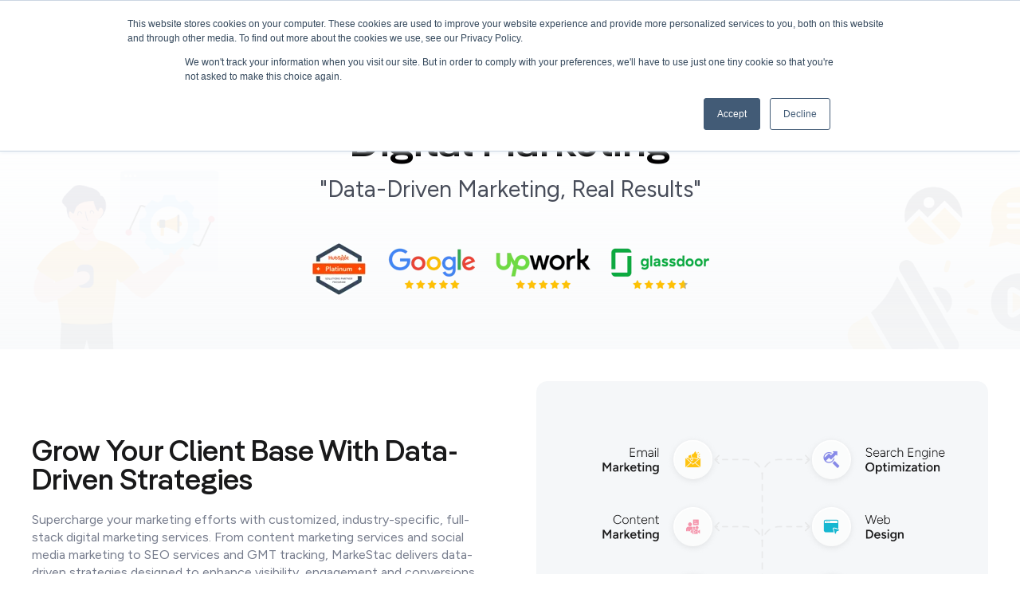

--- FILE ---
content_type: text/html; charset=UTF-8
request_url: https://www.markestac.com/digital-marketing
body_size: 38351
content:
<!doctype html><html lang="en"><head>
    <meta charset="utf-8">
    <title>B2B Digital Marketing Services | Results-Driven Agency</title>
    <link rel="shortcut icon" href="https://www.markestac.com/hubfs/social-suggested-images/MarkeStac--icon%20png.png">
    <meta name="description" content="Expert digital marketing agency specializing in B2B lead generation. Customized strategies to attract, nurture, and convert high-value leads.">
    
    
    
    

    
    <meta name="viewport" content="width=device-width, initial-scale=1">

    
    <meta property="og:description" content="Expert digital marketing agency specializing in B2B lead generation. Customized strategies to attract, nurture, and convert high-value leads.">
    <meta property="og:title" content="B2B Digital Marketing Services | Results-Driven Agency">
    <meta name="twitter:description" content="Expert digital marketing agency specializing in B2B lead generation. Customized strategies to attract, nurture, and convert high-value leads.">
    <meta name="twitter:title" content="B2B Digital Marketing Services | Results-Driven Agency">

    

    
    <style>
a.cta_button{-moz-box-sizing:content-box !important;-webkit-box-sizing:content-box !important;box-sizing:content-box !important;vertical-align:middle}.hs-breadcrumb-menu{list-style-type:none;margin:0px 0px 0px 0px;padding:0px 0px 0px 0px}.hs-breadcrumb-menu-item{float:left;padding:10px 0px 10px 10px}.hs-breadcrumb-menu-divider:before{content:'›';padding-left:10px}.hs-featured-image-link{border:0}.hs-featured-image{float:right;margin:0 0 20px 20px;max-width:50%}@media (max-width: 568px){.hs-featured-image{float:none;margin:0;width:100%;max-width:100%}}.hs-screen-reader-text{clip:rect(1px, 1px, 1px, 1px);height:1px;overflow:hidden;position:absolute !important;width:1px}
</style>

<link rel="stylesheet" href="https://www.markestac.com/hubfs/hub_generated/template_assets/1/115460599776/1768401870745/template_main.min.css">
<link rel="stylesheet" href="https://www.markestac.com/hubfs/hub_generated/template_assets/1/115459748319/1768401888941/template_theme-overrides.min.css">
<link rel="stylesheet" href="https://www.markestac.com/hubfs/hub_generated/module_assets/1/181972994257/1767090048816/module_header-new.min.css">

<style>
  #hs_cos_wrapper_module_172958405725339 .header .sub-submenu-cntnr { padding-left:20px; }

@media only screen and (max-width:1550px) {
  #hs_cos_wrapper_module_172958405725339 .header .sub-submenu-cntnr { padding-left:15px; }
}

#hs_cos_wrapper_module_172958405725339 .header .submenu-list {
  display:flex;
  gap:24px;
}

#hs_cos_wrapper_module_172958405725339 .header .sub-submenu-cntnr { padding-left:20px; }

@media only screen and (max-width:1550px) {
  #hs_cos_wrapper_module_172958405725339 .header .sub-submenu-cntnr { padding-left:15px; }
}

#hs_cos_wrapper_module_172958405725339 .header .submenu-list {
  display:flex;
  gap:24px;
}

#hs_cos_wrapper_module_172958405725339 .header .sub-submenu-cntnr { padding-left:20px; }

@media only screen and (max-width:1550px) {
  #hs_cos_wrapper_module_172958405725339 .header .sub-submenu-cntnr { padding-left:15px; }
}

#hs_cos_wrapper_module_172958405725339 .header .submenu-list {
  display:flex;
  gap:24px;
}

#hs_cos_wrapper_module_172958405725339 .header .sub-submenu-cntnr { padding-left:20px; }

@media only screen and (max-width:1550px) {
  #hs_cos_wrapper_module_172958405725339 .header .sub-submenu-cntnr { padding-left:15px; }
}

#hs_cos_wrapper_module_172958405725339 .header .submenu-list {
  display:flex;
  gap:24px;
}

#hs_cos_wrapper_module_172958405725339 .header .sub-submenu-cntnr { padding-left:20px; }

@media only screen and (max-width:1550px) {
  #hs_cos_wrapper_module_172958405725339 .header .sub-submenu-cntnr { padding-left:15px; }
}

#hs_cos_wrapper_module_172958405725339 .header .submenu-list {
  display:flex;
  gap:24px;
}

#hs_cos_wrapper_module_172958405725339 .header .sub-submenu-cntnr { padding-left:20px; }

@media only screen and (max-width:1550px) {
  #hs_cos_wrapper_module_172958405725339 .header .sub-submenu-cntnr { padding-left:15px; }
}

#hs_cos_wrapper_module_172958405725339 .header .submenu-list {
  display:flex;
  gap:24px;
}

#hs_cos_wrapper_module_172958405725339 .header .sub-submenu-cntnr { padding-left:20px; }

@media only screen and (max-width:1550px) {
  #hs_cos_wrapper_module_172958405725339 .header .sub-submenu-cntnr { padding-left:15px; }
}

#hs_cos_wrapper_module_172958405725339 .header .submenu-list {
  display:flex;
  gap:24px;
}

#hs_cos_wrapper_module_172958405725339 .header .sub-submenu-cntnr { padding-left:20px; }

@media only screen and (max-width:1550px) {
  #hs_cos_wrapper_module_172958405725339 .header .sub-submenu-cntnr { padding-left:15px; }
}

#hs_cos_wrapper_module_172958405725339 .header .submenu-list {
  display:flex;
  gap:24px;
}

#hs_cos_wrapper_module_172958405725339 .header .sub-submenu-cntnr { padding-left:20px; }

@media only screen and (max-width:1550px) {
  #hs_cos_wrapper_module_172958405725339 .header .sub-submenu-cntnr { padding-left:15px; }
}

#hs_cos_wrapper_module_172958405725339 .header .submenu-list {
  display:flex;
  gap:24px;
}

#hs_cos_wrapper_module_172958405725339 .header .sub-submenu-cntnr { padding-left:20px; }

@media only screen and (max-width:1550px) {
  #hs_cos_wrapper_module_172958405725339 .header .sub-submenu-cntnr { padding-left:15px; }
}

#hs_cos_wrapper_module_172958405725339 .header .submenu-list {
  display:flex;
  gap:24px;
}

#hs_cos_wrapper_module_172958405725339 .header .sub-submenu-cntnr { padding-left:20px; }

@media only screen and (max-width:1550px) {
  #hs_cos_wrapper_module_172958405725339 .header .sub-submenu-cntnr { padding-left:15px; }
}

#hs_cos_wrapper_module_172958405725339 .header .submenu-list {
  display:flex;
  gap:24px;
}

</style>

<link rel="stylesheet" href="https://www.markestac.com/hubfs/hub_generated/module_assets/1/193733598431/1753189693497/module_Inner-Banner.min.css">

    <style>
      #hs_cos_wrapper_widget_1733995003822 .inr-banner-section {
  background-image:url(https://www.markestac.com/hubfs/MarkeStac_Theme_2024/digital-marketing/digital-marketing-bg-1.png);
  background-size:cover;
  background-position:center center;
}

#hs_cos_wrapper_widget_1733995003822 .inr-banner-section .bg-overlay { background:linear-gradient(to top,rgba(245,247,249,0.6),rgba(245,247,249,0.2),rgba(245,247,249,0)); }

@media only screen and (max-width:768px) {
  #hs_cos_wrapper_widget_1733995003822 .inr-banner-section {}

  #hs_cos_wrapper_widget_1733995003822 .inr-banner-section {
    background-position:center bottom;
    background-repeat:no-repeat;
    background-size:contain;
  }
}

    </style>
    

  <style>
    #hs_cos_wrapper_widget_1733725636039 .button-wrapper { text-align:LEFT; }

#hs_cos_wrapper_widget_1733725636039 .button {
  background-color:rgba(255,170,23,1.0);
  color:#19191a;
}

#hs_cos_wrapper_widget_1733725636039 .button:hover,
#hs_cos_wrapper_widget_1733725636039 .button:focus { background-color:rgba(175,90,0,1.0); }

#hs_cos_wrapper_widget_1733725636039 .button:active { background-color:rgba(255,250,103,1.0); }

  </style>

<link rel="stylesheet" href="https://www.markestac.com/hubfs/hub_generated/module_assets/1/193660098764/1750933396669/module_service-details.min.css">
<link rel="stylesheet" href="https://www.markestac.com/hubfs/hub_generated/module_assets/1/116089077217/1744337535399/module_Card_with_White_bg.min.css">

    <style>
      #hs_cos_wrapper_widget_1734434809783 .c-bg-wh .card span.icn-wrpr svg {}

#hs_cos_wrapper_widget_1734434809783 .c-bg-wh .card span.icn-wrpr svg {}

#hs_cos_wrapper_widget_1734434809783 .c-bg-wh .card span.icn-wrpr svg {}

    </style>
    
<link rel="stylesheet" href="https://www.markestac.com/hubfs/hub_generated/module_assets/1/115703528178/1750162643987/module_Why_MarkeStac.min.css">
<link rel="stylesheet" href="https://www.markestac.com/hubfs/hub_generated/module_assets/1/195389497544/1744337596678/module_faq_with_image.min.css">

        <style>
          #hs_cos_wrapper_widget_1734437580818 .faq-section-w-img {}

#hs_cos_wrapper_widget_1734437580818 .faq-section-w-img .acc__title {}

#hs_cos_wrapper_widget_1734437580818 .faq-section-w-img .acc__title * {}

#hs_cos_wrapper_widget_1734437580818 .faq-section-w-img .acc__card {}

@media only screen and (max-width:768px) {
  #hs_cos_wrapper_widget_1734437580818 .faq-section-w-img {}
}

        </style>
        
<link rel="stylesheet" href="https://www.markestac.com/hubfs/hub_generated/module_assets/1/116119849208/1744337537772/module_Client_review.min.css">
<link rel="stylesheet" href="https://www.markestac.com/hubfs/hub_generated/module_assets/1/206994933973/1744337606002/module_meeting.min.css">
<link rel="stylesheet" href="https://www.markestac.com/hubfs/hub_generated/module_assets/1/182373748949/1760615486792/module_footer.min.css">

<style>
  #hs_cos_wrapper_module_172966822842740 .footer-section {
    ;
    
    background-image: url('https://www.markestac.com/hubfs/MarkeStac_Theme_2024/home/footer-bg-img.png');
background-size: cover;
background-position: center center;
;
    background-size: cover;
    background-position: center center;
    background-repeat: no-repeat;
    
  }
  @media only screen and (max-width: 767px) {
    #hs_cos_wrapper_module_172966822842740 .footer-section {
      ;
    }
  }
</style>

<style>
@font-face {
  font-family: "Pangea Afrikan Trial";
  src: url("https://www.markestac.com/hubfs/Pangea-MediumWeb.woff") format("woff");
  font-display: swap;
  font-weight: 500;
}

@font-face {
  font-family: "Pangea Afrikan Trial";
  src: url("https://www.markestac.com/hubfs/Pangea-RegularWeb.woff") format("woff");
  font-display: swap;
  font-weight: 400;
}

@font-face {
  font-family: "Pangea Afrikan Trial";
  src: url("https://www.markestac.com/hubfs/Pangea-RegularWeb.woff") format("woff");
  font-display: swap;
}

@font-face {
  font-family: "Pangea Afrikan Trial";
  src: url("https://www.markestac.com/hubfs/Pangea-MediumItalicWeb.woff") format("woff");
  font-display: swap;
  font-weight: 500;
  font-style: italic;
}

@font-face {
  font-family: "Pangea Afrikan Trial";
  src: url("https://www.markestac.com/hubfs/Pangea-MediumWeb.woff") format("woff");
  font-display: swap;
  font-weight: 500;
}

@font-face {
  font-family: "Pangea Afrikan Trial";
  src: url("https://www.markestac.com/hubfs/Pangea-BoldItalicWeb.woff") format("woff");
  font-display: swap;
  font-weight: 700;
  font-style: italic;
}

@font-face {
  font-family: "Pangea Afrikan Trial";
  src: url("https://www.markestac.com/hubfs/Pangea-SemiBoldWeb.woff") format("woff");
  font-display: swap;
  font-weight: 600;
}

@font-face {
  font-family: "Pangea Afrikan Trial";
  src: url("https://www.markestac.com/hubfs/Pangea-SemiBoldItalicWeb.woff") format("woff");
  font-display: swap;
  font-weight: 600;
  font-style: italic;
}

@font-face {
  font-family: "Pangea Afrikan Trial";
  src: url("https://www.markestac.com/hubfs/Pangea-BoldWeb.woff") format("woff");
  font-display: swap;
  font-weight: 700;
}

@font-face {
  font-family: "Pangea Afrikan Trial";
  src: url("https://www.markestac.com/hubfs/Pangea-LightItalicWeb.woff") format("woff");
  font-display: swap;
  font-weight: 300;
  font-style: italic;
}

@font-face {
  font-family: "Pangea Afrikan Trial";
  src: url("https://www.markestac.com/hubfs/Pangea-LightWeb.woff") format("woff");
  font-display: swap;
  font-weight: 300;
}
</style>

<style>
  @font-face {
    font-family: "Figtree";
    font-weight: 500;
    font-style: normal;
    font-display: swap;
    src: url("/_hcms/googlefonts/Figtree/500.woff2") format("woff2"), url("/_hcms/googlefonts/Figtree/500.woff") format("woff");
  }
  @font-face {
    font-family: "Figtree";
    font-weight: 400;
    font-style: normal;
    font-display: swap;
    src: url("/_hcms/googlefonts/Figtree/regular.woff2") format("woff2"), url("/_hcms/googlefonts/Figtree/regular.woff") format("woff");
  }
  @font-face {
    font-family: "Figtree";
    font-weight: 700;
    font-style: normal;
    font-display: swap;
    src: url("/_hcms/googlefonts/Figtree/700.woff2") format("woff2"), url("/_hcms/googlefonts/Figtree/700.woff") format("woff");
  }
</style>

<!-- Editor Styles -->
<style id="hs_editor_style" type="text/css">
.dnd_area-row-0-force-full-width-section > .row-fluid {
  max-width: none !important;
}
.dnd_area-row-1-max-width-section-centering > .row-fluid {
  max-width: 1332px !important;
  margin-left: auto !important;
  margin-right: auto !important;
}
.dnd_area-row-2-force-full-width-section > .row-fluid {
  max-width: none !important;
}
.dnd_area-row-4-force-full-width-section > .row-fluid {
  max-width: none !important;
}
.dnd_area-row-6-force-full-width-section > .row-fluid {
  max-width: none !important;
}
.dnd_area-row-7-force-full-width-section > .row-fluid {
  max-width: none !important;
}
.widget_1733725425186-flexbox-positioning {
  display: -ms-flexbox !important;
  -ms-flex-direction: column !important;
  -ms-flex-align: center !important;
  -ms-flex-pack: start;
  display: flex !important;
  flex-direction: column !important;
  align-items: center !important;
  justify-content: flex-start;
}
.widget_1733725425186-flexbox-positioning > div {
  max-width: 100%;
  flex-shrink: 0 !important;
}
.widget_1734436891209-flexbox-positioning {
  display: -ms-flexbox !important;
  -ms-flex-direction: column !important;
  -ms-flex-align: center !important;
  -ms-flex-pack: start;
  display: flex !important;
  flex-direction: column !important;
  align-items: center !important;
  justify-content: flex-start;
}
.widget_1734436891209-flexbox-positioning > div {
  max-width: 100%;
  flex-shrink: 0 !important;
}
/* HubSpot Non-stacked Media Query Styles */
@media (min-width:768px) {
  .dnd_area-row-1-vertical-alignment > .row-fluid {
    display: -ms-flexbox !important;
    -ms-flex-direction: row;
    display: flex !important;
    flex-direction: row;
  }
  .dnd_area-row-5-vertical-alignment > .row-fluid {
    display: -ms-flexbox !important;
    -ms-flex-direction: row;
    display: flex !important;
    flex-direction: row;
  }
  .cell_17337254254802-vertical-alignment {
    display: -ms-flexbox !important;
    -ms-flex-direction: column !important;
    -ms-flex-pack: center !important;
    display: flex !important;
    flex-direction: column !important;
    justify-content: center !important;
  }
  .cell_17337254254802-vertical-alignment > div {
    flex-shrink: 0 !important;
  }
  .cell_1733725494479-vertical-alignment {
    display: -ms-flexbox !important;
    -ms-flex-direction: column !important;
    -ms-flex-pack: center !important;
    display: flex !important;
    flex-direction: column !important;
    justify-content: center !important;
  }
  .cell_1733725494479-vertical-alignment > div {
    flex-shrink: 0 !important;
  }
  .cell_1734436891536-vertical-alignment {
    display: -ms-flexbox !important;
    -ms-flex-direction: column !important;
    -ms-flex-pack: center !important;
    display: flex !important;
    flex-direction: column !important;
    justify-content: center !important;
  }
  .cell_1734436891536-vertical-alignment > div {
    flex-shrink: 0 !important;
  }
  .cell_1734437580840-vertical-alignment {
    display: -ms-flexbox !important;
    -ms-flex-direction: column !important;
    -ms-flex-pack: center !important;
    display: flex !important;
    flex-direction: column !important;
    justify-content: center !important;
  }
  .cell_1734437580840-vertical-alignment > div {
    flex-shrink: 0 !important;
  }
}
/* HubSpot Styles (default) */
.dnd_area-row-0-padding {
  padding-top: 0px !important;
  padding-bottom: 0px !important;
}
.dnd_area-row-1-padding {
  padding-left: 20px !important;
  padding-right: 20px !important;
}
.dnd_area-row-1-background-layers {
  background-image: linear-gradient(rgba(255, 255, 255, 1), rgba(255, 255, 255, 1)) !important;
  background-position: left top !important;
  background-size: auto !important;
  background-repeat: no-repeat !important;
}
.dnd_area-row-2-padding {
  padding-left: 20px !important;
  padding-right: 20px !important;
}
.dnd_area-row-2-background-layers {
  background-image: linear-gradient(rgba(1, 0, 1, 1), rgba(1, 0, 1, 1)) !important;
  background-position: left top !important;
  background-size: auto !important;
  background-repeat: no-repeat !important;
}
.dnd_area-row-3-padding {
  padding-top: 0px !important;
}
.dnd_area-row-4-margin {
  margin-top: 0px !important;
  margin-bottom: 0px !important;
}
.dnd_area-row-4-padding {
  padding-top: 0px !important;
  padding-bottom: 0px !important;
  padding-left: 0px !important;
  padding-right: 0px !important;
}
.dnd_area-row-6-padding {
  padding-top: 0px !important;
}
.dnd_area-row-6-background-layers {
  background-image: linear-gradient(rgba(255, 255, 255, 1), rgba(255, 255, 255, 1)) !important;
  background-position: left top !important;
  background-size: auto !important;
  background-repeat: no-repeat !important;
}
.dnd_area-row-7-margin {
  margin-top: 0px !important;
  margin-bottom: 0px !important;
}
.dnd_area-row-7-padding {
  padding-top: 0px !important;
  padding-bottom: 0px !important;
  padding-left: 0px !important;
  padding-right: 0px !important;
}
.cell_17337254254802-padding {
  padding-left: 20px !important;
  padding-right: 20px !important;
}
.cell_1733725494479-padding {
  padding-left: 20px !important;
  padding-right: 20px !important;
}
.cell_1734436891536-padding {
  padding-left: 20px !important;
  padding-right: 20px !important;
}
/* HubSpot Styles (mobile) */
@media (max-width: 767px) {
  .dnd_area-row-3-padding {
    padding-bottom: 0px !important;
  }
  .cell_17337254254802-margin {
    margin-top: 20px !important;
  }
  .cell_17337254254802-padding {
    padding-left: 0px !important;
    padding-right: 0px !important;
  }
  .cell_17337254254802-hidden {
    display: flex !important;
  }
  .cell_1733725494479-padding {
    padding-left: 0px !important;
    padding-right: 0px !important;
  }
}
</style>
    

    
    <link rel="canonical" href="https://www.markestac.com/digital-marketing">

<!-- Google Tag Manager -->
<script>(function(w,d,s,l,i){w[l]=w[l]||[];w[l].push({'gtm.start':
new Date().getTime(),event:'gtm.js'});var f=d.getElementsByTagName(s)[0],
j=d.createElement(s),dl=l!='dataLayer'?'&l='+l:'';j.async=true;j.src=
'https://www.googletagmanager.com/gtm.js?id='+i+dl;f.parentNode.insertBefore(j,f);
})(window,document,'script','dataLayer','GTM-PBSZVBG4');</script>
<!-- End Google Tag Manager -->


<meta property="og:image" content="https://www.markestac.com/hubfs/Digital-Marketing.jpg">
<meta property="og:image:width" content="1600">
<meta property="og:image:height" content="900">
<meta property="og:image:alt" content="Digital-Marketing-MarkeStac">
<meta name="twitter:image" content="https://www.markestac.com/hubfs/Digital-Marketing.jpg">
<meta name="twitter:image:alt" content="Digital-Marketing-MarkeStac">

<meta property="og:url" content="https://www.markestac.com/digital-marketing">
<meta name="twitter:card" content="summary_large_image">
<meta http-equiv="content-language" content="en">






  <meta name="generator" content="HubSpot"></head>
  <body>

    <!-- Google Tag Manager (noscript) -->
    <noscript><iframe src="https://www.googletagmanager.com/ns.html?id=GTM-PBSZVBG4" height="0" width="0" style="display:none;visibility:hidden"></iframe></noscript>
    <!-- End Google Tag Manager (noscript) --> 

    <div class="body-wrapper   hs-content-id-195375560950 hs-site-page page ">
      
      <div data-global-resource-path="New Markestac theme by figma/templates/partials/header.html">
<div id="hs_cos_wrapper_module_172958405725339" class="hs_cos_wrapper hs_cos_wrapper_widget hs_cos_wrapper_type_module" style="" data-hs-cos-general-type="widget" data-hs-cos-type="module"><header class="header">
  <div class="main-wrapper">
    <div class="header-inner-wrapper">
      <div class="flex-wrapper">
        <div class="header-logo">
          
          <span id="hs_cos_wrapper_module_172958405725339_" class="hs_cos_wrapper hs_cos_wrapper_widget hs_cos_wrapper_type_logo" style="" data-hs-cos-general-type="widget" data-hs-cos-type="logo"><a href="//www.markestac.com" id="hs-link-module_172958405725339_" style="border-width:0px;border:0px;"><img src="https://www.markestac.com/hs-fs/hubfs/MarkeStac-logo--Feb-24-2025-01-13-20-8713-PM.png?width=150&amp;height=36&amp;name=MarkeStac-logo--Feb-24-2025-01-13-20-8713-PM.png" class="hs-image-widget " height="36" style="height: auto;width:150px;border-width:0px;border:0px;" width="150" alt="MarkeStac-logo--Feb-24-2025-01-13-20-8713-PM" title="MarkeStac-logo--Feb-24-2025-01-13-20-8713-PM" loading="" srcset="https://www.markestac.com/hs-fs/hubfs/MarkeStac-logo--Feb-24-2025-01-13-20-8713-PM.png?width=75&amp;height=18&amp;name=MarkeStac-logo--Feb-24-2025-01-13-20-8713-PM.png 75w, https://www.markestac.com/hs-fs/hubfs/MarkeStac-logo--Feb-24-2025-01-13-20-8713-PM.png?width=150&amp;height=36&amp;name=MarkeStac-logo--Feb-24-2025-01-13-20-8713-PM.png 150w, https://www.markestac.com/hs-fs/hubfs/MarkeStac-logo--Feb-24-2025-01-13-20-8713-PM.png?width=225&amp;height=54&amp;name=MarkeStac-logo--Feb-24-2025-01-13-20-8713-PM.png 225w, https://www.markestac.com/hs-fs/hubfs/MarkeStac-logo--Feb-24-2025-01-13-20-8713-PM.png?width=300&amp;height=72&amp;name=MarkeStac-logo--Feb-24-2025-01-13-20-8713-PM.png 300w, https://www.markestac.com/hs-fs/hubfs/MarkeStac-logo--Feb-24-2025-01-13-20-8713-PM.png?width=375&amp;height=90&amp;name=MarkeStac-logo--Feb-24-2025-01-13-20-8713-PM.png 375w, https://www.markestac.com/hs-fs/hubfs/MarkeStac-logo--Feb-24-2025-01-13-20-8713-PM.png?width=450&amp;height=108&amp;name=MarkeStac-logo--Feb-24-2025-01-13-20-8713-PM.png 450w" sizes="(max-width: 150px) 100vw, 150px"></a></span>
        </div>
        <div class="hdr-nv-rbr">
          <div class="mobile-toggle">
            <span></span>
          </div>
          <div class="menu-wrap">
            
            <div class="mega-menu-wrap">
              <ul>
                
                <li class="menu-item  hs-child-wrapper">
                  <div class="anchr-wrapper">
                    
                    
                    <a href="https://www.markestac.com/hubspot-services">HubSpot 
                    </a>
                    <span class="hdr-arrow-icn" style="vertical-align: bottom;line-height: 1;"><img style="" src="https://www.markestac.com/hs-fs/hubfs/Icon%20(1).png?width=14&amp;height=14&amp;name=Icon%20(1).png" alt="dropdown arrow" height="14" width="14" srcset="https://www.markestac.com/hs-fs/hubfs/Icon%20(1).png?width=7&amp;height=7&amp;name=Icon%20(1).png 7w, https://www.markestac.com/hs-fs/hubfs/Icon%20(1).png?width=14&amp;height=14&amp;name=Icon%20(1).png 14w, https://www.markestac.com/hs-fs/hubfs/Icon%20(1).png?width=21&amp;height=21&amp;name=Icon%20(1).png 21w, https://www.markestac.com/hs-fs/hubfs/Icon%20(1).png?width=28&amp;height=28&amp;name=Icon%20(1).png 28w, https://www.markestac.com/hs-fs/hubfs/Icon%20(1).png?width=35&amp;height=35&amp;name=Icon%20(1).png 35w, https://www.markestac.com/hs-fs/hubfs/Icon%20(1).png?width=42&amp;height=42&amp;name=Icon%20(1).png 42w" sizes="(max-width: 14px) 100vw, 14px"></span>
                  </div>

                  
                  <div class="submenu-wrap">
                    <div class="submenu-items-wrap">
                      <div class="submenu-list">
                        <div class="submenu-column col-1">
                          
                          <div class="submenu-item">
                            
                            
                            <a data-target="#hubspot-link-1" class="submenu-link" href="https://www.markestac.com/hubspot-consulting">
                              <span class="item-icon icn-wdth">
                                
                                
                                
                                
                                
                                <img src="https://www.markestac.com/hubfs/MarkeStac_Theme_2024/home/customer-support.svg" alt="hubspot consulting" loading="lazy" width="24" height="25" style="max-width: 100%; height: auto;"></span><span class="item-text">HubSpot Consulting</span>
                            </a> 
                          </div>
                          
                          <div class="submenu-item">
                            
                            
                            <a data-target="#hubspot-link-2" class="submenu-link" href="https://www.markestac.com/hubspot-onboarding">
                              <span class="item-icon icn-wdth">
                                
                                
                                
                                
                                
                                <img src="https://www.markestac.com/hubfs/MarkeStac_Theme_2024/home/handshake.svg" alt="handshake" loading="lazy" width="24" height="25" style="max-width: 100%; height: auto;"></span><span class="item-text">HubSpot Onboarding</span>
                            </a> 
                          </div>
                          
                          <div class="submenu-item">
                            
                            
                            <a data-target="#hubspot-link-3" class="submenu-link" href="https://www.markestac.com/hubspot-implementation">
                              <span class="item-icon icn-wdth">
                                
                                
                                
                                
                                
                                <img src="https://www.markestac.com/hs-fs/hubfs/Header/arrows%201%20(2).png?width=96&amp;height=97&amp;name=arrows%201%20(2).png" alt="arrows 1 (2)" loading="lazy" width="96" height="97" style="max-width: 100%; height: auto;" srcset="https://www.markestac.com/hs-fs/hubfs/Header/arrows%201%20(2).png?width=48&amp;height=49&amp;name=arrows%201%20(2).png 48w, https://www.markestac.com/hs-fs/hubfs/Header/arrows%201%20(2).png?width=96&amp;height=97&amp;name=arrows%201%20(2).png 96w, https://www.markestac.com/hs-fs/hubfs/Header/arrows%201%20(2).png?width=144&amp;height=146&amp;name=arrows%201%20(2).png 144w, https://www.markestac.com/hs-fs/hubfs/Header/arrows%201%20(2).png?width=192&amp;height=194&amp;name=arrows%201%20(2).png 192w, https://www.markestac.com/hs-fs/hubfs/Header/arrows%201%20(2).png?width=240&amp;height=243&amp;name=arrows%201%20(2).png 240w, https://www.markestac.com/hs-fs/hubfs/Header/arrows%201%20(2).png?width=288&amp;height=291&amp;name=arrows%201%20(2).png 288w" sizes="(max-width: 96px) 100vw, 96px"></span><span class="item-text">HubSpot Implementation</span>
                            </a> 
                          </div>
                          
                          <div class="submenu-item">
                            
                            
                            <a data-target="#hubspot-link-4" class="submenu-link" href="https://www.markestac.com/hubspot-development">
                              <span class="item-icon icn-wdth">
                                
                                
                                
                                
                                
                                <img src="https://www.markestac.com/hs-fs/hubfs/Header/web-development%201%20(1).png?width=96&amp;height=97&amp;name=web-development%201%20(1).png" alt="web-development 1 (1)" loading="lazy" width="96" height="97" style="max-width: 100%; height: auto;" srcset="https://www.markestac.com/hs-fs/hubfs/Header/web-development%201%20(1).png?width=48&amp;height=49&amp;name=web-development%201%20(1).png 48w, https://www.markestac.com/hs-fs/hubfs/Header/web-development%201%20(1).png?width=96&amp;height=97&amp;name=web-development%201%20(1).png 96w, https://www.markestac.com/hs-fs/hubfs/Header/web-development%201%20(1).png?width=144&amp;height=146&amp;name=web-development%201%20(1).png 144w, https://www.markestac.com/hs-fs/hubfs/Header/web-development%201%20(1).png?width=192&amp;height=194&amp;name=web-development%201%20(1).png 192w, https://www.markestac.com/hs-fs/hubfs/Header/web-development%201%20(1).png?width=240&amp;height=243&amp;name=web-development%201%20(1).png 240w, https://www.markestac.com/hs-fs/hubfs/Header/web-development%201%20(1).png?width=288&amp;height=291&amp;name=web-development%201%20(1).png 288w" sizes="(max-width: 96px) 100vw, 96px"></span><span class="item-text">HubSpot Development</span>
                            </a> 
                          </div>
                          
                          <div class="submenu-item">
                            
                            
                            <a data-target="#hubspot-link-5" class="submenu-link" href="https://www.markestac.com/hubspot-cms">
                              <span class="item-icon icn-wdth">
                                
                                
                                
                                
                                
                                <img src="https://www.markestac.com/hs-fs/hubfs/Header/web-development%201%20(1).png?width=96&amp;height=97&amp;name=web-development%201%20(1).png" alt="web-development 1 (1)" loading="lazy" width="96" height="97" style="max-width: 100%; height: auto;" srcset="https://www.markestac.com/hs-fs/hubfs/Header/web-development%201%20(1).png?width=48&amp;height=49&amp;name=web-development%201%20(1).png 48w, https://www.markestac.com/hs-fs/hubfs/Header/web-development%201%20(1).png?width=96&amp;height=97&amp;name=web-development%201%20(1).png 96w, https://www.markestac.com/hs-fs/hubfs/Header/web-development%201%20(1).png?width=144&amp;height=146&amp;name=web-development%201%20(1).png 144w, https://www.markestac.com/hs-fs/hubfs/Header/web-development%201%20(1).png?width=192&amp;height=194&amp;name=web-development%201%20(1).png 192w, https://www.markestac.com/hs-fs/hubfs/Header/web-development%201%20(1).png?width=240&amp;height=243&amp;name=web-development%201%20(1).png 240w, https://www.markestac.com/hs-fs/hubfs/Header/web-development%201%20(1).png?width=288&amp;height=291&amp;name=web-development%201%20(1).png 288w" sizes="(max-width: 96px) 100vw, 96px"></span><span class="item-text">HubSpot CMS</span>
                            </a> 
                          </div>
                          
                          <div class="submenu-item">
                            
                            
                            <a data-target="#hubspot-link-6" class="submenu-link" href="https://www.markestac.com/hubspot-ai">
                              <span class="item-icon icn-wdth">
                                
                                
                                
                                
                                
                                <img src="https://www.markestac.com/hs-fs/hubfs/MarkeStac_Theme_2024/hubspot-development/Group%2016866.png?width=100&amp;height=100&amp;name=Group%2016866.png" alt="Group 16866" loading="lazy" width="100" height="100" style="max-width: 100%; height: auto;" srcset="https://www.markestac.com/hs-fs/hubfs/MarkeStac_Theme_2024/hubspot-development/Group%2016866.png?width=50&amp;height=50&amp;name=Group%2016866.png 50w, https://www.markestac.com/hs-fs/hubfs/MarkeStac_Theme_2024/hubspot-development/Group%2016866.png?width=100&amp;height=100&amp;name=Group%2016866.png 100w, https://www.markestac.com/hs-fs/hubfs/MarkeStac_Theme_2024/hubspot-development/Group%2016866.png?width=150&amp;height=150&amp;name=Group%2016866.png 150w, https://www.markestac.com/hs-fs/hubfs/MarkeStac_Theme_2024/hubspot-development/Group%2016866.png?width=200&amp;height=200&amp;name=Group%2016866.png 200w, https://www.markestac.com/hs-fs/hubfs/MarkeStac_Theme_2024/hubspot-development/Group%2016866.png?width=250&amp;height=250&amp;name=Group%2016866.png 250w, https://www.markestac.com/hs-fs/hubfs/MarkeStac_Theme_2024/hubspot-development/Group%2016866.png?width=300&amp;height=300&amp;name=Group%2016866.png 300w" sizes="(max-width: 100px) 100vw, 100px"></span><span class="item-text">HubSpot AI</span>
                            </a> 
                          </div>
                          
                          <div class="submenu-item">
                            
                            
                            <a data-target="#hubspot-link-7" class="submenu-link" href="https://www.markestac.com/hubspot-seo">
                              <span class="item-icon icn-wdth">
                                
                                
                                
                                
                                
                                <img src="https://www.markestac.com/hs-fs/hubfs/MarkeStac_Theme_2024/seo/seo%20(1).png?width=256&amp;height=256&amp;name=seo%20(1).png" alt="seo (1)" loading="lazy" width="256" height="256" style="max-width: 100%; height: auto;" srcset="https://www.markestac.com/hs-fs/hubfs/MarkeStac_Theme_2024/seo/seo%20(1).png?width=128&amp;height=128&amp;name=seo%20(1).png 128w, https://www.markestac.com/hs-fs/hubfs/MarkeStac_Theme_2024/seo/seo%20(1).png?width=256&amp;height=256&amp;name=seo%20(1).png 256w, https://www.markestac.com/hs-fs/hubfs/MarkeStac_Theme_2024/seo/seo%20(1).png?width=384&amp;height=384&amp;name=seo%20(1).png 384w, https://www.markestac.com/hs-fs/hubfs/MarkeStac_Theme_2024/seo/seo%20(1).png?width=512&amp;height=512&amp;name=seo%20(1).png 512w, https://www.markestac.com/hs-fs/hubfs/MarkeStac_Theme_2024/seo/seo%20(1).png?width=640&amp;height=640&amp;name=seo%20(1).png 640w, https://www.markestac.com/hs-fs/hubfs/MarkeStac_Theme_2024/seo/seo%20(1).png?width=768&amp;height=768&amp;name=seo%20(1).png 768w" sizes="(max-width: 256px) 100vw, 256px"></span><span class="item-text">HubSpot SEO</span>
                            </a> 
                          </div>
                          
                          <div class="submenu-item">
                            
                            
                            <a data-target="#hubspot-link-8" class="submenu-link" href="https://www.markestac.com/audit">
                              <span class="item-icon icn-wdth">
                                
                                
                                
                                
                                
                                <img src="https://www.markestac.com/hs-fs/hubfs/Header/Group%20(3).png?width=84&amp;height=84&amp;name=Group%20(3).png" alt="Group (3)" loading="lazy" width="84" height="84" style="max-width: 100%; height: auto;" srcset="https://www.markestac.com/hs-fs/hubfs/Header/Group%20(3).png?width=42&amp;height=42&amp;name=Group%20(3).png 42w, https://www.markestac.com/hs-fs/hubfs/Header/Group%20(3).png?width=84&amp;height=84&amp;name=Group%20(3).png 84w, https://www.markestac.com/hs-fs/hubfs/Header/Group%20(3).png?width=126&amp;height=126&amp;name=Group%20(3).png 126w, https://www.markestac.com/hs-fs/hubfs/Header/Group%20(3).png?width=168&amp;height=168&amp;name=Group%20(3).png 168w, https://www.markestac.com/hs-fs/hubfs/Header/Group%20(3).png?width=210&amp;height=210&amp;name=Group%20(3).png 210w, https://www.markestac.com/hs-fs/hubfs/Header/Group%20(3).png?width=252&amp;height=252&amp;name=Group%20(3).png 252w" sizes="(max-width: 84px) 100vw, 84px"></span><span class="item-text">Audit</span>
                            </a> 
                          </div>
                          
                        </div>
                        
                        <div id="hubspot-link-1" class="sub-submenu-wrap">
                          <div class="subsubmenu-item-wrap">
                            <div class="sub-submenu-list">
                              <div class="sub-submenu-column">
                                <div class="sub-submenu-items-wrap">
                                  
                                  <div class="sub-submenu-cntnr">
                                    
                                    <div class="sub-submenu-item">
                                      
                                      
                                      <a class="sub-submenu-link" href="https://markestac.com/hubspot-consulting#InboundConsulting-1">
                                        <span class="icn-wdth">
                                          
                                          
                                          
                                          
                                          
                                          <img src="https://www.markestac.com/hs-fs/hubfs/Header/conversation%201%20(3).png?width=96&amp;height=97&amp;name=conversation%201%20(3).png" alt="conversation 1 (3)" loading="lazy" width="96" height="97" style="max-width: 100%; height: auto;" srcset="https://www.markestac.com/hs-fs/hubfs/Header/conversation%201%20(3).png?width=48&amp;height=49&amp;name=conversation%201%20(3).png 48w, https://www.markestac.com/hs-fs/hubfs/Header/conversation%201%20(3).png?width=96&amp;height=97&amp;name=conversation%201%20(3).png 96w, https://www.markestac.com/hs-fs/hubfs/Header/conversation%201%20(3).png?width=144&amp;height=146&amp;name=conversation%201%20(3).png 144w, https://www.markestac.com/hs-fs/hubfs/Header/conversation%201%20(3).png?width=192&amp;height=194&amp;name=conversation%201%20(3).png 192w, https://www.markestac.com/hs-fs/hubfs/Header/conversation%201%20(3).png?width=240&amp;height=243&amp;name=conversation%201%20(3).png 240w, https://www.markestac.com/hs-fs/hubfs/Header/conversation%201%20(3).png?width=288&amp;height=291&amp;name=conversation%201%20(3).png 288w" sizes="(max-width: 96px) 100vw, 96px">
                                          </span><span class="sub-submenu item-text">Inbound Consulting
                                        
                                        </span>
                                      </a>
                                    </div>
                                    
                                    <div class="sub-submenu-item">
                                      
                                      
                                      <a class="sub-submenu-link" href="https://markestac.com/hubspot-consulting#TechnicalConsulting-2">
                                        <span class="icn-wdth">
                                          
                                          
                                          
                                          
                                          
                                          <img src="https://www.markestac.com/hs-fs/hubfs/Header/service%201%20(1).png?width=96&amp;height=97&amp;name=service%201%20(1).png" alt="service 1 (1)" loading="lazy" width="96" height="97" style="max-width: 100%; height: auto;" srcset="https://www.markestac.com/hs-fs/hubfs/Header/service%201%20(1).png?width=48&amp;height=49&amp;name=service%201%20(1).png 48w, https://www.markestac.com/hs-fs/hubfs/Header/service%201%20(1).png?width=96&amp;height=97&amp;name=service%201%20(1).png 96w, https://www.markestac.com/hs-fs/hubfs/Header/service%201%20(1).png?width=144&amp;height=146&amp;name=service%201%20(1).png 144w, https://www.markestac.com/hs-fs/hubfs/Header/service%201%20(1).png?width=192&amp;height=194&amp;name=service%201%20(1).png 192w, https://www.markestac.com/hs-fs/hubfs/Header/service%201%20(1).png?width=240&amp;height=243&amp;name=service%201%20(1).png 240w, https://www.markestac.com/hs-fs/hubfs/Header/service%201%20(1).png?width=288&amp;height=291&amp;name=service%201%20(1).png 288w" sizes="(max-width: 96px) 100vw, 96px">
                                          </span><span class="sub-submenu item-text">Technical Consulting
                                        
                                        </span>
                                      </a>
                                    </div>
                                    
                                    <div class="sub-submenu-item">
                                      
                                      
                                      <a class="sub-submenu-link" href="https://markestac.com/hubspot-consulting#SalesConsulting-3">
                                        <span class="icn-wdth">
                                          
                                          
                                          
                                          
                                          
                                          <img src="https://www.markestac.com/hs-fs/hubfs/Header/growth%20(3)%201%20(2).png?width=96&amp;height=97&amp;name=growth%20(3)%201%20(2).png" alt="growth (3) 1 (2)" loading="lazy" width="96" height="97" style="max-width: 100%; height: auto;" srcset="https://www.markestac.com/hs-fs/hubfs/Header/growth%20(3)%201%20(2).png?width=48&amp;height=49&amp;name=growth%20(3)%201%20(2).png 48w, https://www.markestac.com/hs-fs/hubfs/Header/growth%20(3)%201%20(2).png?width=96&amp;height=97&amp;name=growth%20(3)%201%20(2).png 96w, https://www.markestac.com/hs-fs/hubfs/Header/growth%20(3)%201%20(2).png?width=144&amp;height=146&amp;name=growth%20(3)%201%20(2).png 144w, https://www.markestac.com/hs-fs/hubfs/Header/growth%20(3)%201%20(2).png?width=192&amp;height=194&amp;name=growth%20(3)%201%20(2).png 192w, https://www.markestac.com/hs-fs/hubfs/Header/growth%20(3)%201%20(2).png?width=240&amp;height=243&amp;name=growth%20(3)%201%20(2).png 240w, https://www.markestac.com/hs-fs/hubfs/Header/growth%20(3)%201%20(2).png?width=288&amp;height=291&amp;name=growth%20(3)%201%20(2).png 288w" sizes="(max-width: 96px) 100vw, 96px">
                                          </span><span class="sub-submenu item-text">Sales Consulting
                                        
                                        </span>
                                      </a>
                                    </div>
                                    
                                    <div class="sub-submenu-item">
                                      
                                      
                                      <a class="sub-submenu-link" href="https://markestac.com/hubspot-consulting#MigrationConsulting-4">
                                        <span class="icn-wdth">
                                          
                                          
                                          
                                          
                                          
                                          <img src="https://www.markestac.com/hs-fs/hubfs/Header/file-sharing%201%20(1).png?width=96&amp;height=97&amp;name=file-sharing%201%20(1).png" alt="file-sharing 1 (1)" loading="lazy" width="96" height="97" style="max-width: 100%; height: auto;" srcset="https://www.markestac.com/hs-fs/hubfs/Header/file-sharing%201%20(1).png?width=48&amp;height=49&amp;name=file-sharing%201%20(1).png 48w, https://www.markestac.com/hs-fs/hubfs/Header/file-sharing%201%20(1).png?width=96&amp;height=97&amp;name=file-sharing%201%20(1).png 96w, https://www.markestac.com/hs-fs/hubfs/Header/file-sharing%201%20(1).png?width=144&amp;height=146&amp;name=file-sharing%201%20(1).png 144w, https://www.markestac.com/hs-fs/hubfs/Header/file-sharing%201%20(1).png?width=192&amp;height=194&amp;name=file-sharing%201%20(1).png 192w, https://www.markestac.com/hs-fs/hubfs/Header/file-sharing%201%20(1).png?width=240&amp;height=243&amp;name=file-sharing%201%20(1).png 240w, https://www.markestac.com/hs-fs/hubfs/Header/file-sharing%201%20(1).png?width=288&amp;height=291&amp;name=file-sharing%201%20(1).png 288w" sizes="(max-width: 96px) 100vw, 96px">
                                          </span><span class="sub-submenu item-text">Migration Consulting
                                        
                                        </span>
                                      </a>
                                    </div>
                                    
                                  </div>
                                  
                                  
                                  <div class="sub-submenu-ftr-img">
                                    
                                    
                                    
                                    
                                    
                                    <img src="https://www.markestac.com/hs-fs/hubfs/MarkeStac_Theme_2024/home/Home%20(17).png?width=2000&amp;name=Home%20(17).png" alt="Home (17)" loading="lazy" width="2000" style="max-width: 100%; height: auto;" srcset="https://www.markestac.com/hs-fs/hubfs/MarkeStac_Theme_2024/home/Home%20(17).png?width=1000&amp;name=Home%20(17).png 1000w, https://www.markestac.com/hs-fs/hubfs/MarkeStac_Theme_2024/home/Home%20(17).png?width=2000&amp;name=Home%20(17).png 2000w, https://www.markestac.com/hs-fs/hubfs/MarkeStac_Theme_2024/home/Home%20(17).png?width=3000&amp;name=Home%20(17).png 3000w, https://www.markestac.com/hs-fs/hubfs/MarkeStac_Theme_2024/home/Home%20(17).png?width=4000&amp;name=Home%20(17).png 4000w, https://www.markestac.com/hs-fs/hubfs/MarkeStac_Theme_2024/home/Home%20(17).png?width=5000&amp;name=Home%20(17).png 5000w, https://www.markestac.com/hs-fs/hubfs/MarkeStac_Theme_2024/home/Home%20(17).png?width=6000&amp;name=Home%20(17).png 6000w" sizes="(max-width: 2000px) 100vw, 2000px">
                                  </div>
                                  
                                </div>
                              </div>
                            </div>
                          </div>
                        </div>
                        
                        <div id="hubspot-link-2" class="sub-submenu-wrap">
                          <div class="subsubmenu-item-wrap">
                            <div class="sub-submenu-list">
                              <div class="sub-submenu-column">
                                <div class="sub-submenu-items-wrap">
                                  
                                  <div class="sub-submenu-cntnr">
                                    
                                    <div class="sub-submenu-item">
                                      
                                      
                                      <a class="sub-submenu-link" href="https://markestac.com/hubspot-onboarding#MarketingHubOnboarding-1">
                                        <span class="icn-wdth">
                                          
                                          
                                          
                                          
                                          
                                          <img src="https://www.markestac.com/hubfs/megaphone%201%20(1).svg" alt="megaphone 1 (1)" loading="lazy" width="56" height="56" style="max-width: 100%; height: auto;">
                                          </span><span class="sub-submenu item-text">Marketing Hub Onboarding
                                        
                                        </span>
                                      </a>
                                    </div>
                                    
                                    <div class="sub-submenu-item">
                                      
                                      
                                      <a class="sub-submenu-link" href="https://markestac.com/hubspot-onboarding#SalesHubOnboarding-2">
                                        <span class="icn-wdth">
                                          
                                          
                                          
                                          
                                          
                                          <img src="https://www.markestac.com/hs-fs/hubfs/Header/growth%20(3)%201%20(2).png?width=96&amp;height=97&amp;name=growth%20(3)%201%20(2).png" alt="growth (3) 1 (2)" loading="lazy" width="96" height="97" style="max-width: 100%; height: auto;" srcset="https://www.markestac.com/hs-fs/hubfs/Header/growth%20(3)%201%20(2).png?width=48&amp;height=49&amp;name=growth%20(3)%201%20(2).png 48w, https://www.markestac.com/hs-fs/hubfs/Header/growth%20(3)%201%20(2).png?width=96&amp;height=97&amp;name=growth%20(3)%201%20(2).png 96w, https://www.markestac.com/hs-fs/hubfs/Header/growth%20(3)%201%20(2).png?width=144&amp;height=146&amp;name=growth%20(3)%201%20(2).png 144w, https://www.markestac.com/hs-fs/hubfs/Header/growth%20(3)%201%20(2).png?width=192&amp;height=194&amp;name=growth%20(3)%201%20(2).png 192w, https://www.markestac.com/hs-fs/hubfs/Header/growth%20(3)%201%20(2).png?width=240&amp;height=243&amp;name=growth%20(3)%201%20(2).png 240w, https://www.markestac.com/hs-fs/hubfs/Header/growth%20(3)%201%20(2).png?width=288&amp;height=291&amp;name=growth%20(3)%201%20(2).png 288w" sizes="(max-width: 96px) 100vw, 96px">
                                          </span><span class="sub-submenu item-text">Sales Hub Onboarding
                                        
                                        </span>
                                      </a>
                                    </div>
                                    
                                    <div class="sub-submenu-item">
                                      
                                      
                                      <a class="sub-submenu-link" href="https://markestac.com/hubspot-onboarding#ServiceHubOnboarding-3">
                                        <span class="icn-wdth">
                                          
                                          
                                          
                                          
                                          
                                          <img src="https://www.markestac.com/hs-fs/hubfs/Header/service%201%20(1).png?width=96&amp;height=97&amp;name=service%201%20(1).png" alt="service 1 (1)" loading="lazy" width="96" height="97" style="max-width: 100%; height: auto;" srcset="https://www.markestac.com/hs-fs/hubfs/Header/service%201%20(1).png?width=48&amp;height=49&amp;name=service%201%20(1).png 48w, https://www.markestac.com/hs-fs/hubfs/Header/service%201%20(1).png?width=96&amp;height=97&amp;name=service%201%20(1).png 96w, https://www.markestac.com/hs-fs/hubfs/Header/service%201%20(1).png?width=144&amp;height=146&amp;name=service%201%20(1).png 144w, https://www.markestac.com/hs-fs/hubfs/Header/service%201%20(1).png?width=192&amp;height=194&amp;name=service%201%20(1).png 192w, https://www.markestac.com/hs-fs/hubfs/Header/service%201%20(1).png?width=240&amp;height=243&amp;name=service%201%20(1).png 240w, https://www.markestac.com/hs-fs/hubfs/Header/service%201%20(1).png?width=288&amp;height=291&amp;name=service%201%20(1).png 288w" sizes="(max-width: 96px) 100vw, 96px">
                                          </span><span class="sub-submenu item-text">Service Hub Onboarding
                                        
                                        </span>
                                      </a>
                                    </div>
                                    
                                    <div class="sub-submenu-item">
                                      
                                      
                                      <a class="sub-submenu-link" href="https://markestac.com/hubspot-onboarding#ContentHubOnboarding-4">
                                        <span class="icn-wdth">
                                          
                                          
                                          
                                          
                                          
                                          <img src="https://www.markestac.com/hs-fs/hubfs/Header/file-sharing%201%20(1).png?width=96&amp;height=97&amp;name=file-sharing%201%20(1).png" alt="file-sharing 1 (1)" loading="lazy" width="96" height="97" style="max-width: 100%; height: auto;" srcset="https://www.markestac.com/hs-fs/hubfs/Header/file-sharing%201%20(1).png?width=48&amp;height=49&amp;name=file-sharing%201%20(1).png 48w, https://www.markestac.com/hs-fs/hubfs/Header/file-sharing%201%20(1).png?width=96&amp;height=97&amp;name=file-sharing%201%20(1).png 96w, https://www.markestac.com/hs-fs/hubfs/Header/file-sharing%201%20(1).png?width=144&amp;height=146&amp;name=file-sharing%201%20(1).png 144w, https://www.markestac.com/hs-fs/hubfs/Header/file-sharing%201%20(1).png?width=192&amp;height=194&amp;name=file-sharing%201%20(1).png 192w, https://www.markestac.com/hs-fs/hubfs/Header/file-sharing%201%20(1).png?width=240&amp;height=243&amp;name=file-sharing%201%20(1).png 240w, https://www.markestac.com/hs-fs/hubfs/Header/file-sharing%201%20(1).png?width=288&amp;height=291&amp;name=file-sharing%201%20(1).png 288w" sizes="(max-width: 96px) 100vw, 96px">
                                          </span><span class="sub-submenu item-text">Content Hub Onboarding
                                        
                                        </span>
                                      </a>
                                    </div>
                                    
                                    <div class="sub-submenu-item">
                                      
                                      
                                      <a class="sub-submenu-link" href="https://markestac.com/hubspot-onboarding#OperationHubOnboarding-5">
                                        <span class="icn-wdth">
                                          
                                          
                                          
                                          
                                          
                                          <img src="https://www.markestac.com/hs-fs/hubfs/MarkeStac_Theme_2024/home/operation%201%20(1).png?width=128&amp;height=128&amp;name=operation%201%20(1).png" alt="operation 1 (1)" loading="lazy" width="128" height="128" style="max-width: 100%; height: auto;" srcset="https://www.markestac.com/hs-fs/hubfs/MarkeStac_Theme_2024/home/operation%201%20(1).png?width=64&amp;height=64&amp;name=operation%201%20(1).png 64w, https://www.markestac.com/hs-fs/hubfs/MarkeStac_Theme_2024/home/operation%201%20(1).png?width=128&amp;height=128&amp;name=operation%201%20(1).png 128w, https://www.markestac.com/hs-fs/hubfs/MarkeStac_Theme_2024/home/operation%201%20(1).png?width=192&amp;height=192&amp;name=operation%201%20(1).png 192w, https://www.markestac.com/hs-fs/hubfs/MarkeStac_Theme_2024/home/operation%201%20(1).png?width=256&amp;height=256&amp;name=operation%201%20(1).png 256w, https://www.markestac.com/hs-fs/hubfs/MarkeStac_Theme_2024/home/operation%201%20(1).png?width=320&amp;height=320&amp;name=operation%201%20(1).png 320w, https://www.markestac.com/hs-fs/hubfs/MarkeStac_Theme_2024/home/operation%201%20(1).png?width=384&amp;height=384&amp;name=operation%201%20(1).png 384w" sizes="(max-width: 128px) 100vw, 128px">
                                          </span><span class="sub-submenu item-text">Operation Hub Onboarding
                                        
                                        </span>
                                      </a>
                                    </div>
                                    
                                    <div class="sub-submenu-item">
                                      
                                      
                                      <a class="sub-submenu-link" href="https://markestac.com/hubspot-onboarding#CommerceHubOnboarding-6">
                                        <span class="icn-wdth">
                                          
                                          
                                          
                                          
                                          
                                          <img src="https://www.markestac.com/hs-fs/hubfs/Header/store%201.png?width=129&amp;height=128&amp;name=store%201.png" alt="store 1" loading="lazy" width="129" height="128" style="max-width: 100%; height: auto;" srcset="https://www.markestac.com/hs-fs/hubfs/Header/store%201.png?width=65&amp;height=64&amp;name=store%201.png 65w, https://www.markestac.com/hs-fs/hubfs/Header/store%201.png?width=129&amp;height=128&amp;name=store%201.png 129w, https://www.markestac.com/hs-fs/hubfs/Header/store%201.png?width=194&amp;height=192&amp;name=store%201.png 194w, https://www.markestac.com/hs-fs/hubfs/Header/store%201.png?width=258&amp;height=256&amp;name=store%201.png 258w, https://www.markestac.com/hs-fs/hubfs/Header/store%201.png?width=323&amp;height=320&amp;name=store%201.png 323w, https://www.markestac.com/hs-fs/hubfs/Header/store%201.png?width=387&amp;height=384&amp;name=store%201.png 387w" sizes="(max-width: 129px) 100vw, 129px">
                                          </span><span class="sub-submenu item-text">Commerce Hub Onboarding
                                        
                                        </span>
                                      </a>
                                    </div>
                                    
                                  </div>
                                  
                                  
                                  <div class="sub-submenu-ftr-img">
                                    
                                    
                                    
                                    
                                    
                                    <img src="https://www.markestac.com/hs-fs/hubfs/MarkeStac_Theme_2024/HubSpot-Onboarding/Home%20(16).png?width=2584&amp;height=2160&amp;name=Home%20(16).png" alt="HubSpot Onboarding" loading="lazy" width="2584" height="2160" style="max-width: 100%; height: auto;" srcset="https://www.markestac.com/hs-fs/hubfs/MarkeStac_Theme_2024/HubSpot-Onboarding/Home%20(16).png?width=1292&amp;height=1080&amp;name=Home%20(16).png 1292w, https://www.markestac.com/hs-fs/hubfs/MarkeStac_Theme_2024/HubSpot-Onboarding/Home%20(16).png?width=2584&amp;height=2160&amp;name=Home%20(16).png 2584w, https://www.markestac.com/hs-fs/hubfs/MarkeStac_Theme_2024/HubSpot-Onboarding/Home%20(16).png?width=3876&amp;height=3240&amp;name=Home%20(16).png 3876w, https://www.markestac.com/hs-fs/hubfs/MarkeStac_Theme_2024/HubSpot-Onboarding/Home%20(16).png?width=5168&amp;height=4320&amp;name=Home%20(16).png 5168w, https://www.markestac.com/hs-fs/hubfs/MarkeStac_Theme_2024/HubSpot-Onboarding/Home%20(16).png?width=6460&amp;height=5400&amp;name=Home%20(16).png 6460w, https://www.markestac.com/hs-fs/hubfs/MarkeStac_Theme_2024/HubSpot-Onboarding/Home%20(16).png?width=7752&amp;height=6480&amp;name=Home%20(16).png 7752w" sizes="(max-width: 2584px) 100vw, 2584px">
                                  </div>
                                  
                                </div>
                              </div>
                            </div>
                          </div>
                        </div>
                        
                        <div id="hubspot-link-3" class="sub-submenu-wrap">
                          <div class="subsubmenu-item-wrap">
                            <div class="sub-submenu-list">
                              <div class="sub-submenu-column">
                                <div class="sub-submenu-items-wrap">
                                  
                                  <div class="sub-submenu-cntnr">
                                    
                                    <div class="sub-submenu-item">
                                      
                                      
                                      <a class="sub-submenu-link" href="https://markestac.com/hubspot-implementation#MarketingHubImplementation-1">
                                        <span class="icn-wdth">
                                          
                                          
                                          
                                          
                                          
                                          <img src="https://www.markestac.com/hs-fs/hubfs/Header/megaphone%20(1)%201.png?width=128&amp;height=129&amp;name=megaphone%20(1)%201.png" alt="megaphone (1) 1" loading="lazy" width="128" height="129" style="max-width: 100%; height: auto;" srcset="https://www.markestac.com/hs-fs/hubfs/Header/megaphone%20(1)%201.png?width=64&amp;height=65&amp;name=megaphone%20(1)%201.png 64w, https://www.markestac.com/hs-fs/hubfs/Header/megaphone%20(1)%201.png?width=128&amp;height=129&amp;name=megaphone%20(1)%201.png 128w, https://www.markestac.com/hs-fs/hubfs/Header/megaphone%20(1)%201.png?width=192&amp;height=194&amp;name=megaphone%20(1)%201.png 192w, https://www.markestac.com/hs-fs/hubfs/Header/megaphone%20(1)%201.png?width=256&amp;height=258&amp;name=megaphone%20(1)%201.png 256w, https://www.markestac.com/hs-fs/hubfs/Header/megaphone%20(1)%201.png?width=320&amp;height=323&amp;name=megaphone%20(1)%201.png 320w, https://www.markestac.com/hs-fs/hubfs/Header/megaphone%20(1)%201.png?width=384&amp;height=387&amp;name=megaphone%20(1)%201.png 384w" sizes="(max-width: 128px) 100vw, 128px">
                                          </span><span class="sub-submenu item-text">Marketing Hub Implementation
                                        
                                        </span>
                                      </a>
                                    </div>
                                    
                                    <div class="sub-submenu-item">
                                      
                                      
                                      <a class="sub-submenu-link" href="https://markestac.com/hubspot-implementation#SalesHubImplementation-2">
                                        <span class="icn-wdth">
                                          
                                          
                                          
                                          
                                          
                                          <img src="https://www.markestac.com/hs-fs/hubfs/Header/growth%20(3)%201%20(3).png?width=128&amp;height=129&amp;name=growth%20(3)%201%20(3).png" alt="growth (3) 1 (3)" loading="lazy" width="128" height="129" style="max-width: 100%; height: auto;" srcset="https://www.markestac.com/hs-fs/hubfs/Header/growth%20(3)%201%20(3).png?width=64&amp;height=65&amp;name=growth%20(3)%201%20(3).png 64w, https://www.markestac.com/hs-fs/hubfs/Header/growth%20(3)%201%20(3).png?width=128&amp;height=129&amp;name=growth%20(3)%201%20(3).png 128w, https://www.markestac.com/hs-fs/hubfs/Header/growth%20(3)%201%20(3).png?width=192&amp;height=194&amp;name=growth%20(3)%201%20(3).png 192w, https://www.markestac.com/hs-fs/hubfs/Header/growth%20(3)%201%20(3).png?width=256&amp;height=258&amp;name=growth%20(3)%201%20(3).png 256w, https://www.markestac.com/hs-fs/hubfs/Header/growth%20(3)%201%20(3).png?width=320&amp;height=323&amp;name=growth%20(3)%201%20(3).png 320w, https://www.markestac.com/hs-fs/hubfs/Header/growth%20(3)%201%20(3).png?width=384&amp;height=387&amp;name=growth%20(3)%201%20(3).png 384w" sizes="(max-width: 128px) 100vw, 128px">
                                          </span><span class="sub-submenu item-text">Sales Hub Implementation
                                        
                                        </span>
                                      </a>
                                    </div>
                                    
                                    <div class="sub-submenu-item">
                                      
                                      
                                      <a class="sub-submenu-link" href="https://markestac.com/hubspot-implementation#ServiceHubImplementation-3">
                                        <span class="icn-wdth">
                                          
                                          
                                          
                                          
                                          
                                          <img src="https://www.markestac.com/hs-fs/hubfs/Header/service%201%20(1).png?width=96&amp;height=97&amp;name=service%201%20(1).png" alt="service 1 (1)" loading="lazy" width="96" height="97" style="max-width: 100%; height: auto;" srcset="https://www.markestac.com/hs-fs/hubfs/Header/service%201%20(1).png?width=48&amp;height=49&amp;name=service%201%20(1).png 48w, https://www.markestac.com/hs-fs/hubfs/Header/service%201%20(1).png?width=96&amp;height=97&amp;name=service%201%20(1).png 96w, https://www.markestac.com/hs-fs/hubfs/Header/service%201%20(1).png?width=144&amp;height=146&amp;name=service%201%20(1).png 144w, https://www.markestac.com/hs-fs/hubfs/Header/service%201%20(1).png?width=192&amp;height=194&amp;name=service%201%20(1).png 192w, https://www.markestac.com/hs-fs/hubfs/Header/service%201%20(1).png?width=240&amp;height=243&amp;name=service%201%20(1).png 240w, https://www.markestac.com/hs-fs/hubfs/Header/service%201%20(1).png?width=288&amp;height=291&amp;name=service%201%20(1).png 288w" sizes="(max-width: 96px) 100vw, 96px">
                                          </span><span class="sub-submenu item-text">Service Hub Implementation
                                        
                                        </span>
                                      </a>
                                    </div>
                                    
                                    <div class="sub-submenu-item">
                                      
                                      
                                      <a class="sub-submenu-link" href="https://markestac.com/hubspot-implementation#ContentHubImplementation-4">
                                        <span class="icn-wdth">
                                          
                                          
                                          
                                          
                                          
                                          <img src="https://www.markestac.com/hs-fs/hubfs/Header/file-sharing%201%20(1).png?width=96&amp;height=97&amp;name=file-sharing%201%20(1).png" alt="file-sharing 1 (1)" loading="lazy" width="96" height="97" style="max-width: 100%; height: auto;" srcset="https://www.markestac.com/hs-fs/hubfs/Header/file-sharing%201%20(1).png?width=48&amp;height=49&amp;name=file-sharing%201%20(1).png 48w, https://www.markestac.com/hs-fs/hubfs/Header/file-sharing%201%20(1).png?width=96&amp;height=97&amp;name=file-sharing%201%20(1).png 96w, https://www.markestac.com/hs-fs/hubfs/Header/file-sharing%201%20(1).png?width=144&amp;height=146&amp;name=file-sharing%201%20(1).png 144w, https://www.markestac.com/hs-fs/hubfs/Header/file-sharing%201%20(1).png?width=192&amp;height=194&amp;name=file-sharing%201%20(1).png 192w, https://www.markestac.com/hs-fs/hubfs/Header/file-sharing%201%20(1).png?width=240&amp;height=243&amp;name=file-sharing%201%20(1).png 240w, https://www.markestac.com/hs-fs/hubfs/Header/file-sharing%201%20(1).png?width=288&amp;height=291&amp;name=file-sharing%201%20(1).png 288w" sizes="(max-width: 96px) 100vw, 96px">
                                          </span><span class="sub-submenu item-text">Content Hub Implementation
                                        
                                        </span>
                                      </a>
                                    </div>
                                    
                                    <div class="sub-submenu-item">
                                      
                                      
                                      <a class="sub-submenu-link" href="https://markestac.com/hubspot-implementation#OperationHubImplementation-5">
                                        <span class="icn-wdth">
                                          
                                          
                                          
                                          
                                          
                                          <img src="https://www.markestac.com/hs-fs/hubfs/Header/operation%201%20(2).png?width=128&amp;height=129&amp;name=operation%201%20(2).png" alt="operation 1 (2)" loading="lazy" width="128" height="129" style="max-width: 100%; height: auto;" srcset="https://www.markestac.com/hs-fs/hubfs/Header/operation%201%20(2).png?width=64&amp;height=65&amp;name=operation%201%20(2).png 64w, https://www.markestac.com/hs-fs/hubfs/Header/operation%201%20(2).png?width=128&amp;height=129&amp;name=operation%201%20(2).png 128w, https://www.markestac.com/hs-fs/hubfs/Header/operation%201%20(2).png?width=192&amp;height=194&amp;name=operation%201%20(2).png 192w, https://www.markestac.com/hs-fs/hubfs/Header/operation%201%20(2).png?width=256&amp;height=258&amp;name=operation%201%20(2).png 256w, https://www.markestac.com/hs-fs/hubfs/Header/operation%201%20(2).png?width=320&amp;height=323&amp;name=operation%201%20(2).png 320w, https://www.markestac.com/hs-fs/hubfs/Header/operation%201%20(2).png?width=384&amp;height=387&amp;name=operation%201%20(2).png 384w" sizes="(max-width: 128px) 100vw, 128px">
                                          </span><span class="sub-submenu item-text">Operation Hub Implementation
                                        
                                        </span>
                                      </a>
                                    </div>
                                    
                                    <div class="sub-submenu-item">
                                      
                                      
                                      <a class="sub-submenu-link" href="https://markestac.com/hubspot-implementation#CommerceHubImplementation-6">
                                        <span class="icn-wdth">
                                          
                                          
                                          
                                          
                                          
                                          <img src="https://www.markestac.com/hs-fs/hubfs/Header/store%201.png?width=129&amp;height=128&amp;name=store%201.png" alt="store 1" loading="lazy" width="129" height="128" style="max-width: 100%; height: auto;" srcset="https://www.markestac.com/hs-fs/hubfs/Header/store%201.png?width=65&amp;height=64&amp;name=store%201.png 65w, https://www.markestac.com/hs-fs/hubfs/Header/store%201.png?width=129&amp;height=128&amp;name=store%201.png 129w, https://www.markestac.com/hs-fs/hubfs/Header/store%201.png?width=194&amp;height=192&amp;name=store%201.png 194w, https://www.markestac.com/hs-fs/hubfs/Header/store%201.png?width=258&amp;height=256&amp;name=store%201.png 258w, https://www.markestac.com/hs-fs/hubfs/Header/store%201.png?width=323&amp;height=320&amp;name=store%201.png 323w, https://www.markestac.com/hs-fs/hubfs/Header/store%201.png?width=387&amp;height=384&amp;name=store%201.png 387w" sizes="(max-width: 129px) 100vw, 129px">
                                          </span><span class="sub-submenu item-text">Commerce Hub Implementation
                                        
                                        </span>
                                      </a>
                                    </div>
                                    
                                  </div>
                                  
                                  
                                  <div class="sub-submenu-ftr-img">
                                    
                                    
                                    
                                    
                                    
                                    <img src="https://www.markestac.com/hs-fs/hubfs/MarkeStac_Theme_2024/home/Home%20(17).png?width=2000&amp;name=Home%20(17).png" alt="HubSpot Implementation" loading="lazy" width="2000" style="max-width: 100%; height: auto;" srcset="https://www.markestac.com/hs-fs/hubfs/MarkeStac_Theme_2024/home/Home%20(17).png?width=1000&amp;name=Home%20(17).png 1000w, https://www.markestac.com/hs-fs/hubfs/MarkeStac_Theme_2024/home/Home%20(17).png?width=2000&amp;name=Home%20(17).png 2000w, https://www.markestac.com/hs-fs/hubfs/MarkeStac_Theme_2024/home/Home%20(17).png?width=3000&amp;name=Home%20(17).png 3000w, https://www.markestac.com/hs-fs/hubfs/MarkeStac_Theme_2024/home/Home%20(17).png?width=4000&amp;name=Home%20(17).png 4000w, https://www.markestac.com/hs-fs/hubfs/MarkeStac_Theme_2024/home/Home%20(17).png?width=5000&amp;name=Home%20(17).png 5000w, https://www.markestac.com/hs-fs/hubfs/MarkeStac_Theme_2024/home/Home%20(17).png?width=6000&amp;name=Home%20(17).png 6000w" sizes="(max-width: 2000px) 100vw, 2000px">
                                  </div>
                                  
                                </div>
                              </div>
                            </div>
                          </div>
                        </div>
                        
                        <div id="hubspot-link-4" class="sub-submenu-wrap">
                          <div class="subsubmenu-item-wrap">
                            <div class="sub-submenu-list">
                              <div class="sub-submenu-column">
                                <div class="sub-submenu-items-wrap">
                                  
                                  <div class="sub-submenu-cntnr">
                                    
                                    <div class="sub-submenu-item">
                                      
                                      
                                      <a class="sub-submenu-link" href="https://markestac.com/hubspot-development#ThemeDevelopment">
                                        <span class="icn-wdth">
                                          
                                          
                                          
                                          
                                          
                                          <img src="https://www.markestac.com/hs-fs/hubfs/Header/theme%20(2)%201.png?width=129&amp;height=128&amp;name=theme%20(2)%201.png" alt="theme (2) 1" loading="lazy" width="129" height="128" style="max-width: 100%; height: auto;" srcset="https://www.markestac.com/hs-fs/hubfs/Header/theme%20(2)%201.png?width=65&amp;height=64&amp;name=theme%20(2)%201.png 65w, https://www.markestac.com/hs-fs/hubfs/Header/theme%20(2)%201.png?width=129&amp;height=128&amp;name=theme%20(2)%201.png 129w, https://www.markestac.com/hs-fs/hubfs/Header/theme%20(2)%201.png?width=194&amp;height=192&amp;name=theme%20(2)%201.png 194w, https://www.markestac.com/hs-fs/hubfs/Header/theme%20(2)%201.png?width=258&amp;height=256&amp;name=theme%20(2)%201.png 258w, https://www.markestac.com/hs-fs/hubfs/Header/theme%20(2)%201.png?width=323&amp;height=320&amp;name=theme%20(2)%201.png 323w, https://www.markestac.com/hs-fs/hubfs/Header/theme%20(2)%201.png?width=387&amp;height=384&amp;name=theme%20(2)%201.png 387w" sizes="(max-width: 129px) 100vw, 129px">
                                          </span><span class="sub-submenu item-text">Theme Development
                                        
                                        </span>
                                      </a>
                                    </div>
                                    
                                    <div class="sub-submenu-item">
                                      
                                      
                                      <a class="sub-submenu-link" href="https://markestac.com/hubspot-development#WebsiteDevelopment">
                                        <span class="icn-wdth">
                                          
                                          
                                          
                                          
                                          
                                          <img src="https://www.markestac.com/hs-fs/hubfs/Header/web-development%20(2)%201%20(1).png?width=128&amp;height=128&amp;name=web-development%20(2)%201%20(1).png" alt="web-development (2) 1 (1)" loading="lazy" width="128" height="128" style="max-width: 100%; height: auto;" srcset="https://www.markestac.com/hs-fs/hubfs/Header/web-development%20(2)%201%20(1).png?width=64&amp;height=64&amp;name=web-development%20(2)%201%20(1).png 64w, https://www.markestac.com/hs-fs/hubfs/Header/web-development%20(2)%201%20(1).png?width=128&amp;height=128&amp;name=web-development%20(2)%201%20(1).png 128w, https://www.markestac.com/hs-fs/hubfs/Header/web-development%20(2)%201%20(1).png?width=192&amp;height=192&amp;name=web-development%20(2)%201%20(1).png 192w, https://www.markestac.com/hs-fs/hubfs/Header/web-development%20(2)%201%20(1).png?width=256&amp;height=256&amp;name=web-development%20(2)%201%20(1).png 256w, https://www.markestac.com/hs-fs/hubfs/Header/web-development%20(2)%201%20(1).png?width=320&amp;height=320&amp;name=web-development%20(2)%201%20(1).png 320w, https://www.markestac.com/hs-fs/hubfs/Header/web-development%20(2)%201%20(1).png?width=384&amp;height=384&amp;name=web-development%20(2)%201%20(1).png 384w" sizes="(max-width: 128px) 100vw, 128px">
                                          </span><span class="sub-submenu item-text">Website Development
                                        
                                        </span>
                                      </a>
                                    </div>
                                    
                                    <div class="sub-submenu-item">
                                      
                                      
                                      <a class="sub-submenu-link" href="https://markestac.com/hubspot-development#CustomModuleDevelopment">
                                        <span class="icn-wdth">
                                          
                                          
                                          
                                          
                                          
                                          <img src="https://www.markestac.com/hs-fs/hubfs/Header/coding%201.png?width=129&amp;height=128&amp;name=coding%201.png" alt="coding 1" loading="lazy" width="129" height="128" style="max-width: 100%; height: auto;" srcset="https://www.markestac.com/hs-fs/hubfs/Header/coding%201.png?width=65&amp;height=64&amp;name=coding%201.png 65w, https://www.markestac.com/hs-fs/hubfs/Header/coding%201.png?width=129&amp;height=128&amp;name=coding%201.png 129w, https://www.markestac.com/hs-fs/hubfs/Header/coding%201.png?width=194&amp;height=192&amp;name=coding%201.png 194w, https://www.markestac.com/hs-fs/hubfs/Header/coding%201.png?width=258&amp;height=256&amp;name=coding%201.png 258w, https://www.markestac.com/hs-fs/hubfs/Header/coding%201.png?width=323&amp;height=320&amp;name=coding%201.png 323w, https://www.markestac.com/hs-fs/hubfs/Header/coding%201.png?width=387&amp;height=384&amp;name=coding%201.png 387w" sizes="(max-width: 129px) 100vw, 129px">
                                          </span><span class="sub-submenu item-text">Custom Module Development
                                        
                                        </span>
                                      </a>
                                    </div>
                                    
                                    <div class="sub-submenu-item">
                                      
                                      
                                      <a class="sub-submenu-link" href="https://markestac.com/hubspot-development#LandingPagesDevelopment">
                                        <span class="icn-wdth">
                                          
                                          
                                          
                                          
                                          
                                          <img src="https://www.markestac.com/hs-fs/hubfs/Header/web-content%201.png?width=129&amp;height=128&amp;name=web-content%201.png" alt="web-content 1" loading="lazy" width="129" height="128" style="max-width: 100%; height: auto;" srcset="https://www.markestac.com/hs-fs/hubfs/Header/web-content%201.png?width=65&amp;height=64&amp;name=web-content%201.png 65w, https://www.markestac.com/hs-fs/hubfs/Header/web-content%201.png?width=129&amp;height=128&amp;name=web-content%201.png 129w, https://www.markestac.com/hs-fs/hubfs/Header/web-content%201.png?width=194&amp;height=192&amp;name=web-content%201.png 194w, https://www.markestac.com/hs-fs/hubfs/Header/web-content%201.png?width=258&amp;height=256&amp;name=web-content%201.png 258w, https://www.markestac.com/hs-fs/hubfs/Header/web-content%201.png?width=323&amp;height=320&amp;name=web-content%201.png 323w, https://www.markestac.com/hs-fs/hubfs/Header/web-content%201.png?width=387&amp;height=384&amp;name=web-content%201.png 387w" sizes="(max-width: 129px) 100vw, 129px">
                                          </span><span class="sub-submenu item-text">Landing Pages Development
                                        
                                        </span>
                                      </a>
                                    </div>
                                    
                                    <div class="sub-submenu-item">
                                      
                                      
                                      <a class="sub-submenu-link" href="https://markestac.com/hubspot-development#EmailTemplateDevelopment">
                                        <span class="icn-wdth">
                                          
                                          
                                          
                                          
                                          
                                          <img src="https://www.markestac.com/hs-fs/hubfs/Header/email%201.png?width=128&amp;height=128&amp;name=email%201.png" alt="email 1" loading="lazy" width="128" height="128" style="max-width: 100%; height: auto;" srcset="https://www.markestac.com/hs-fs/hubfs/Header/email%201.png?width=64&amp;height=64&amp;name=email%201.png 64w, https://www.markestac.com/hs-fs/hubfs/Header/email%201.png?width=128&amp;height=128&amp;name=email%201.png 128w, https://www.markestac.com/hs-fs/hubfs/Header/email%201.png?width=192&amp;height=192&amp;name=email%201.png 192w, https://www.markestac.com/hs-fs/hubfs/Header/email%201.png?width=256&amp;height=256&amp;name=email%201.png 256w, https://www.markestac.com/hs-fs/hubfs/Header/email%201.png?width=320&amp;height=320&amp;name=email%201.png 320w, https://www.markestac.com/hs-fs/hubfs/Header/email%201.png?width=384&amp;height=384&amp;name=email%201.png 384w" sizes="(max-width: 128px) 100vw, 128px">
                                          </span><span class="sub-submenu item-text">Email Template Development
                                        
                                        </span>
                                      </a>
                                    </div>
                                    
                                    <div class="sub-submenu-item">
                                      
                                      
                                      <a class="sub-submenu-link" href="https://markestac.com/hubspot-development#QuoteTemplateDevelopment">
                                        <span class="icn-wdth">
                                          
                                          
                                          
                                          
                                          
                                          <img src="https://www.markestac.com/hs-fs/hubfs/Header/layer%20(1)%201.png?width=129&amp;height=128&amp;name=layer%20(1)%201.png" alt="layer (1) 1" loading="lazy" width="129" height="128" style="max-width: 100%; height: auto;" srcset="https://www.markestac.com/hs-fs/hubfs/Header/layer%20(1)%201.png?width=65&amp;height=64&amp;name=layer%20(1)%201.png 65w, https://www.markestac.com/hs-fs/hubfs/Header/layer%20(1)%201.png?width=129&amp;height=128&amp;name=layer%20(1)%201.png 129w, https://www.markestac.com/hs-fs/hubfs/Header/layer%20(1)%201.png?width=194&amp;height=192&amp;name=layer%20(1)%201.png 194w, https://www.markestac.com/hs-fs/hubfs/Header/layer%20(1)%201.png?width=258&amp;height=256&amp;name=layer%20(1)%201.png 258w, https://www.markestac.com/hs-fs/hubfs/Header/layer%20(1)%201.png?width=323&amp;height=320&amp;name=layer%20(1)%201.png 323w, https://www.markestac.com/hs-fs/hubfs/Header/layer%20(1)%201.png?width=387&amp;height=384&amp;name=layer%20(1)%201.png 387w" sizes="(max-width: 129px) 100vw, 129px">
                                          </span><span class="sub-submenu item-text">Quote Template Development
                                        
                                        </span>
                                      </a>
                                    </div>
                                    
                                  </div>
                                  
                                  
                                  <div class="sub-submenu-ftr-img">
                                    
                                    
                                    
                                    
                                    
                                    <img src="https://www.markestac.com/hs-fs/hubfs/Header/Home%20(22).png?width=900&amp;height=703&amp;name=Home%20(22).png" alt="Home (22)" loading="lazy" width="900" height="703" style="max-width: 100%; height: auto;" srcset="https://www.markestac.com/hs-fs/hubfs/Header/Home%20(22).png?width=450&amp;height=352&amp;name=Home%20(22).png 450w, https://www.markestac.com/hs-fs/hubfs/Header/Home%20(22).png?width=900&amp;height=703&amp;name=Home%20(22).png 900w, https://www.markestac.com/hs-fs/hubfs/Header/Home%20(22).png?width=1350&amp;height=1055&amp;name=Home%20(22).png 1350w, https://www.markestac.com/hs-fs/hubfs/Header/Home%20(22).png?width=1800&amp;height=1406&amp;name=Home%20(22).png 1800w, https://www.markestac.com/hs-fs/hubfs/Header/Home%20(22).png?width=2250&amp;height=1758&amp;name=Home%20(22).png 2250w, https://www.markestac.com/hs-fs/hubfs/Header/Home%20(22).png?width=2700&amp;height=2109&amp;name=Home%20(22).png 2700w" sizes="(max-width: 900px) 100vw, 900px">
                                  </div>
                                  
                                </div>
                              </div>
                            </div>
                          </div>
                        </div>
                        
                        <div id="hubspot-link-5" class="sub-submenu-wrap">
                          <div class="subsubmenu-item-wrap">
                            <div class="sub-submenu-list">
                              <div class="sub-submenu-column">
                                <div class="sub-submenu-items-wrap">
                                  
                                  <div class="sub-submenu-cntnr">
                                    
                                    <div class="sub-submenu-item">
                                      
                                      
                                      <a class="sub-submenu-link" href="#ThemeDevelopment">
                                        <span class="icn-wdth">
                                          
                                          
                                          
                                          
                                          
                                          <img src="https://www.markestac.com/hs-fs/hubfs/Header/theme%20(2)%201.png?width=129&amp;height=128&amp;name=theme%20(2)%201.png" alt="theme (2) 1" loading="lazy" width="129" height="128" style="max-width: 100%; height: auto;" srcset="https://www.markestac.com/hs-fs/hubfs/Header/theme%20(2)%201.png?width=65&amp;height=64&amp;name=theme%20(2)%201.png 65w, https://www.markestac.com/hs-fs/hubfs/Header/theme%20(2)%201.png?width=129&amp;height=128&amp;name=theme%20(2)%201.png 129w, https://www.markestac.com/hs-fs/hubfs/Header/theme%20(2)%201.png?width=194&amp;height=192&amp;name=theme%20(2)%201.png 194w, https://www.markestac.com/hs-fs/hubfs/Header/theme%20(2)%201.png?width=258&amp;height=256&amp;name=theme%20(2)%201.png 258w, https://www.markestac.com/hs-fs/hubfs/Header/theme%20(2)%201.png?width=323&amp;height=320&amp;name=theme%20(2)%201.png 323w, https://www.markestac.com/hs-fs/hubfs/Header/theme%20(2)%201.png?width=387&amp;height=384&amp;name=theme%20(2)%201.png 387w" sizes="(max-width: 129px) 100vw, 129px">
                                          </span><span class="sub-submenu item-text">Theme Development
                                        
                                        </span>
                                      </a>
                                    </div>
                                    
                                    <div class="sub-submenu-item">
                                      
                                      
                                      <a class="sub-submenu-link" href="#WebsiteDevelopment">
                                        <span class="icn-wdth">
                                          
                                          
                                          
                                          
                                          
                                          <img src="https://www.markestac.com/hs-fs/hubfs/Header/web-development%20(2)%201%20(1).png?width=128&amp;height=128&amp;name=web-development%20(2)%201%20(1).png" alt="web-development (2) 1 (1)" loading="lazy" width="128" height="128" style="max-width: 100%; height: auto;" srcset="https://www.markestac.com/hs-fs/hubfs/Header/web-development%20(2)%201%20(1).png?width=64&amp;height=64&amp;name=web-development%20(2)%201%20(1).png 64w, https://www.markestac.com/hs-fs/hubfs/Header/web-development%20(2)%201%20(1).png?width=128&amp;height=128&amp;name=web-development%20(2)%201%20(1).png 128w, https://www.markestac.com/hs-fs/hubfs/Header/web-development%20(2)%201%20(1).png?width=192&amp;height=192&amp;name=web-development%20(2)%201%20(1).png 192w, https://www.markestac.com/hs-fs/hubfs/Header/web-development%20(2)%201%20(1).png?width=256&amp;height=256&amp;name=web-development%20(2)%201%20(1).png 256w, https://www.markestac.com/hs-fs/hubfs/Header/web-development%20(2)%201%20(1).png?width=320&amp;height=320&amp;name=web-development%20(2)%201%20(1).png 320w, https://www.markestac.com/hs-fs/hubfs/Header/web-development%20(2)%201%20(1).png?width=384&amp;height=384&amp;name=web-development%20(2)%201%20(1).png 384w" sizes="(max-width: 128px) 100vw, 128px">
                                          </span><span class="sub-submenu item-text">Website Development
                                        
                                        </span>
                                      </a>
                                    </div>
                                    
                                    <div class="sub-submenu-item">
                                      
                                      
                                      <a class="sub-submenu-link" href="#CustomModuleDevelopment">
                                        <span class="icn-wdth">
                                          
                                          
                                          
                                          
                                          
                                          <img src="https://www.markestac.com/hs-fs/hubfs/Header/coding%201.png?width=129&amp;height=128&amp;name=coding%201.png" alt="coding 1" loading="lazy" width="129" height="128" style="max-width: 100%; height: auto;" srcset="https://www.markestac.com/hs-fs/hubfs/Header/coding%201.png?width=65&amp;height=64&amp;name=coding%201.png 65w, https://www.markestac.com/hs-fs/hubfs/Header/coding%201.png?width=129&amp;height=128&amp;name=coding%201.png 129w, https://www.markestac.com/hs-fs/hubfs/Header/coding%201.png?width=194&amp;height=192&amp;name=coding%201.png 194w, https://www.markestac.com/hs-fs/hubfs/Header/coding%201.png?width=258&amp;height=256&amp;name=coding%201.png 258w, https://www.markestac.com/hs-fs/hubfs/Header/coding%201.png?width=323&amp;height=320&amp;name=coding%201.png 323w, https://www.markestac.com/hs-fs/hubfs/Header/coding%201.png?width=387&amp;height=384&amp;name=coding%201.png 387w" sizes="(max-width: 129px) 100vw, 129px">
                                          </span><span class="sub-submenu item-text">Custom Module Development
                                        
                                        </span>
                                      </a>
                                    </div>
                                    
                                    <div class="sub-submenu-item">
                                      
                                      
                                      <a class="sub-submenu-link" href="#LandingPagesDevelopment">
                                        <span class="icn-wdth">
                                          
                                          
                                          
                                          
                                          
                                          <img src="https://www.markestac.com/hs-fs/hubfs/Header/web-content%201.png?width=129&amp;height=128&amp;name=web-content%201.png" alt="web-content 1" loading="lazy" width="129" height="128" style="max-width: 100%; height: auto;" srcset="https://www.markestac.com/hs-fs/hubfs/Header/web-content%201.png?width=65&amp;height=64&amp;name=web-content%201.png 65w, https://www.markestac.com/hs-fs/hubfs/Header/web-content%201.png?width=129&amp;height=128&amp;name=web-content%201.png 129w, https://www.markestac.com/hs-fs/hubfs/Header/web-content%201.png?width=194&amp;height=192&amp;name=web-content%201.png 194w, https://www.markestac.com/hs-fs/hubfs/Header/web-content%201.png?width=258&amp;height=256&amp;name=web-content%201.png 258w, https://www.markestac.com/hs-fs/hubfs/Header/web-content%201.png?width=323&amp;height=320&amp;name=web-content%201.png 323w, https://www.markestac.com/hs-fs/hubfs/Header/web-content%201.png?width=387&amp;height=384&amp;name=web-content%201.png 387w" sizes="(max-width: 129px) 100vw, 129px">
                                          </span><span class="sub-submenu item-text">Landing Pages Development
                                        
                                        </span>
                                      </a>
                                    </div>
                                    
                                    <div class="sub-submenu-item">
                                      
                                      
                                      <a class="sub-submenu-link" href="#EmailTemplateDevelopment">
                                        <span class="icn-wdth">
                                          
                                          
                                          
                                          
                                          
                                          <img src="https://www.markestac.com/hs-fs/hubfs/Header/email%201.png?width=128&amp;height=128&amp;name=email%201.png" alt="email 1" loading="lazy" width="128" height="128" style="max-width: 100%; height: auto;" srcset="https://www.markestac.com/hs-fs/hubfs/Header/email%201.png?width=64&amp;height=64&amp;name=email%201.png 64w, https://www.markestac.com/hs-fs/hubfs/Header/email%201.png?width=128&amp;height=128&amp;name=email%201.png 128w, https://www.markestac.com/hs-fs/hubfs/Header/email%201.png?width=192&amp;height=192&amp;name=email%201.png 192w, https://www.markestac.com/hs-fs/hubfs/Header/email%201.png?width=256&amp;height=256&amp;name=email%201.png 256w, https://www.markestac.com/hs-fs/hubfs/Header/email%201.png?width=320&amp;height=320&amp;name=email%201.png 320w, https://www.markestac.com/hs-fs/hubfs/Header/email%201.png?width=384&amp;height=384&amp;name=email%201.png 384w" sizes="(max-width: 128px) 100vw, 128px">
                                          </span><span class="sub-submenu item-text">Email Template Development
                                        
                                        </span>
                                      </a>
                                    </div>
                                    
                                    <div class="sub-submenu-item">
                                      
                                      
                                      <a class="sub-submenu-link" href="#QuoteTemplateDevelopment">
                                        <span class="icn-wdth">
                                          
                                          
                                          
                                          
                                          
                                          <img src="https://www.markestac.com/hs-fs/hubfs/Header/layer%20(1)%201.png?width=129&amp;height=128&amp;name=layer%20(1)%201.png" alt="layer (1) 1" loading="lazy" width="129" height="128" style="max-width: 100%; height: auto;" srcset="https://www.markestac.com/hs-fs/hubfs/Header/layer%20(1)%201.png?width=65&amp;height=64&amp;name=layer%20(1)%201.png 65w, https://www.markestac.com/hs-fs/hubfs/Header/layer%20(1)%201.png?width=129&amp;height=128&amp;name=layer%20(1)%201.png 129w, https://www.markestac.com/hs-fs/hubfs/Header/layer%20(1)%201.png?width=194&amp;height=192&amp;name=layer%20(1)%201.png 194w, https://www.markestac.com/hs-fs/hubfs/Header/layer%20(1)%201.png?width=258&amp;height=256&amp;name=layer%20(1)%201.png 258w, https://www.markestac.com/hs-fs/hubfs/Header/layer%20(1)%201.png?width=323&amp;height=320&amp;name=layer%20(1)%201.png 323w, https://www.markestac.com/hs-fs/hubfs/Header/layer%20(1)%201.png?width=387&amp;height=384&amp;name=layer%20(1)%201.png 387w" sizes="(max-width: 129px) 100vw, 129px">
                                          </span><span class="sub-submenu item-text">Quote Template Development
                                        
                                        </span>
                                      </a>
                                    </div>
                                    
                                  </div>
                                  
                                  
                                  <div class="sub-submenu-ftr-img">
                                    
                                    
                                    
                                    
                                    
                                    <img src="https://www.markestac.com/hs-fs/hubfs/Header/Home%20(22).png?width=900&amp;height=703&amp;name=Home%20(22).png" alt="Home (22)" loading="lazy" width="900" height="703" style="max-width: 100%; height: auto;" srcset="https://www.markestac.com/hs-fs/hubfs/Header/Home%20(22).png?width=450&amp;height=352&amp;name=Home%20(22).png 450w, https://www.markestac.com/hs-fs/hubfs/Header/Home%20(22).png?width=900&amp;height=703&amp;name=Home%20(22).png 900w, https://www.markestac.com/hs-fs/hubfs/Header/Home%20(22).png?width=1350&amp;height=1055&amp;name=Home%20(22).png 1350w, https://www.markestac.com/hs-fs/hubfs/Header/Home%20(22).png?width=1800&amp;height=1406&amp;name=Home%20(22).png 1800w, https://www.markestac.com/hs-fs/hubfs/Header/Home%20(22).png?width=2250&amp;height=1758&amp;name=Home%20(22).png 2250w, https://www.markestac.com/hs-fs/hubfs/Header/Home%20(22).png?width=2700&amp;height=2109&amp;name=Home%20(22).png 2700w" sizes="(max-width: 900px) 100vw, 900px">
                                  </div>
                                  
                                </div>
                              </div>
                            </div>
                          </div>
                        </div>
                        
                        <div id="hubspot-link-6" class="sub-submenu-wrap">
                          <div class="subsubmenu-item-wrap">
                            <div class="sub-submenu-list">
                              <div class="sub-submenu-column">
                                <div class="sub-submenu-items-wrap">
                                  
                                  <div class="sub-submenu-cntnr">
                                    
                                    <div class="sub-submenu-item">
                                      
                                      
                                      <a class="sub-submenu-link" href="https://www.markestac.com/hubspot-ai#Breeze-1">
                                        <span class="icn-wdth">
                                          
                                          
                                          
                                          
                                          
                                          <img src="https://www.markestac.com/hs-fs/hubfs/MarkeStac_Theme_2024/hubspot-development/Breeze-Logotype-Horizontal_RGB-Gradient%202%202.png?width=70&amp;height=68&amp;name=Breeze-Logotype-Horizontal_RGB-Gradient%202%202.png" alt="Breeze-Logotype-Horizontal_RGB-Gradient 2 2" loading="lazy" width="70" height="68" style="max-width: 100%; height: auto;" srcset="https://www.markestac.com/hs-fs/hubfs/MarkeStac_Theme_2024/hubspot-development/Breeze-Logotype-Horizontal_RGB-Gradient%202%202.png?width=35&amp;height=34&amp;name=Breeze-Logotype-Horizontal_RGB-Gradient%202%202.png 35w, https://www.markestac.com/hs-fs/hubfs/MarkeStac_Theme_2024/hubspot-development/Breeze-Logotype-Horizontal_RGB-Gradient%202%202.png?width=70&amp;height=68&amp;name=Breeze-Logotype-Horizontal_RGB-Gradient%202%202.png 70w, https://www.markestac.com/hs-fs/hubfs/MarkeStac_Theme_2024/hubspot-development/Breeze-Logotype-Horizontal_RGB-Gradient%202%202.png?width=105&amp;height=102&amp;name=Breeze-Logotype-Horizontal_RGB-Gradient%202%202.png 105w, https://www.markestac.com/hs-fs/hubfs/MarkeStac_Theme_2024/hubspot-development/Breeze-Logotype-Horizontal_RGB-Gradient%202%202.png?width=140&amp;height=136&amp;name=Breeze-Logotype-Horizontal_RGB-Gradient%202%202.png 140w, https://www.markestac.com/hs-fs/hubfs/MarkeStac_Theme_2024/hubspot-development/Breeze-Logotype-Horizontal_RGB-Gradient%202%202.png?width=175&amp;height=170&amp;name=Breeze-Logotype-Horizontal_RGB-Gradient%202%202.png 175w, https://www.markestac.com/hs-fs/hubfs/MarkeStac_Theme_2024/hubspot-development/Breeze-Logotype-Horizontal_RGB-Gradient%202%202.png?width=210&amp;height=204&amp;name=Breeze-Logotype-Horizontal_RGB-Gradient%202%202.png 210w" sizes="(max-width: 70px) 100vw, 70px">
                                          </span><span class="sub-submenu item-text">Breeze
                                        
                                        </span>
                                      </a>
                                    </div>
                                    
                                    <div class="sub-submenu-item">
                                      
                                      
                                      <a class="sub-submenu-link" href="https://www.markestac.com/hubspot-ai#BreezeAgent-2">
                                        <span class="icn-wdth">
                                          
                                          
                                          
                                          
                                          
                                          <img src="https://www.markestac.com/hs-fs/hubfs/MarkeStac_Theme_2024/hubspot-development/Group%2016863.png?width=74&amp;height=69&amp;name=Group%2016863.png" alt="Group 16863" loading="lazy" width="74" height="69" style="max-width: 100%; height: auto;" srcset="https://www.markestac.com/hs-fs/hubfs/MarkeStac_Theme_2024/hubspot-development/Group%2016863.png?width=37&amp;height=35&amp;name=Group%2016863.png 37w, https://www.markestac.com/hs-fs/hubfs/MarkeStac_Theme_2024/hubspot-development/Group%2016863.png?width=74&amp;height=69&amp;name=Group%2016863.png 74w, https://www.markestac.com/hs-fs/hubfs/MarkeStac_Theme_2024/hubspot-development/Group%2016863.png?width=111&amp;height=104&amp;name=Group%2016863.png 111w, https://www.markestac.com/hs-fs/hubfs/MarkeStac_Theme_2024/hubspot-development/Group%2016863.png?width=148&amp;height=138&amp;name=Group%2016863.png 148w, https://www.markestac.com/hs-fs/hubfs/MarkeStac_Theme_2024/hubspot-development/Group%2016863.png?width=185&amp;height=173&amp;name=Group%2016863.png 185w, https://www.markestac.com/hs-fs/hubfs/MarkeStac_Theme_2024/hubspot-development/Group%2016863.png?width=222&amp;height=207&amp;name=Group%2016863.png 222w" sizes="(max-width: 74px) 100vw, 74px">
                                          </span><span class="sub-submenu item-text">Breeze Agent
                                        
                                        </span>
                                      </a>
                                    </div>
                                    
                                    <div class="sub-submenu-item">
                                      
                                      
                                      <a class="sub-submenu-link" href="https://www.markestac.com/hubspot-ai#BreezeCopilot-3">
                                        <span class="icn-wdth">
                                          
                                          
                                          
                                          
                                          
                                          <img src="https://www.markestac.com/hs-fs/hubfs/MarkeStac_Theme_2024/hubspot-development/Layer_1.png?width=64&amp;height=64&amp;name=Layer_1.png" alt="Layer_1" loading="lazy" width="64" height="64" style="max-width: 100%; height: auto;" srcset="https://www.markestac.com/hs-fs/hubfs/MarkeStac_Theme_2024/hubspot-development/Layer_1.png?width=32&amp;height=32&amp;name=Layer_1.png 32w, https://www.markestac.com/hs-fs/hubfs/MarkeStac_Theme_2024/hubspot-development/Layer_1.png?width=64&amp;height=64&amp;name=Layer_1.png 64w, https://www.markestac.com/hs-fs/hubfs/MarkeStac_Theme_2024/hubspot-development/Layer_1.png?width=96&amp;height=96&amp;name=Layer_1.png 96w, https://www.markestac.com/hs-fs/hubfs/MarkeStac_Theme_2024/hubspot-development/Layer_1.png?width=128&amp;height=128&amp;name=Layer_1.png 128w, https://www.markestac.com/hs-fs/hubfs/MarkeStac_Theme_2024/hubspot-development/Layer_1.png?width=160&amp;height=160&amp;name=Layer_1.png 160w, https://www.markestac.com/hs-fs/hubfs/MarkeStac_Theme_2024/hubspot-development/Layer_1.png?width=192&amp;height=192&amp;name=Layer_1.png 192w" sizes="(max-width: 64px) 100vw, 64px">
                                          </span><span class="sub-submenu item-text">Breeze Copilot
                                        
                                        </span>
                                      </a>
                                    </div>
                                    
                                  </div>
                                  
                                  
                                  <div class="sub-submenu-ftr-img">
                                    
                                    
                                    
                                    
                                    
                                    <img src="https://www.markestac.com/hs-fs/hubfs/MarkeStac_Theme_2024/hubspot-development/Group%2016774.png?width=1292&amp;height=1080&amp;name=Group%2016774.png" alt="Group 16774" loading="lazy" width="1292" height="1080" style="max-width: 100%; height: auto;" srcset="https://www.markestac.com/hs-fs/hubfs/MarkeStac_Theme_2024/hubspot-development/Group%2016774.png?width=646&amp;height=540&amp;name=Group%2016774.png 646w, https://www.markestac.com/hs-fs/hubfs/MarkeStac_Theme_2024/hubspot-development/Group%2016774.png?width=1292&amp;height=1080&amp;name=Group%2016774.png 1292w, https://www.markestac.com/hs-fs/hubfs/MarkeStac_Theme_2024/hubspot-development/Group%2016774.png?width=1938&amp;height=1620&amp;name=Group%2016774.png 1938w, https://www.markestac.com/hs-fs/hubfs/MarkeStac_Theme_2024/hubspot-development/Group%2016774.png?width=2584&amp;height=2160&amp;name=Group%2016774.png 2584w, https://www.markestac.com/hs-fs/hubfs/MarkeStac_Theme_2024/hubspot-development/Group%2016774.png?width=3230&amp;height=2700&amp;name=Group%2016774.png 3230w, https://www.markestac.com/hs-fs/hubfs/MarkeStac_Theme_2024/hubspot-development/Group%2016774.png?width=3876&amp;height=3240&amp;name=Group%2016774.png 3876w" sizes="(max-width: 1292px) 100vw, 1292px">
                                  </div>
                                  
                                </div>
                              </div>
                            </div>
                          </div>
                        </div>
                        
                        <div id="hubspot-link-7" class="sub-submenu-wrap">
                          <div class="subsubmenu-item-wrap">
                            <div class="sub-submenu-list">
                              <div class="sub-submenu-column">
                                <div class="sub-submenu-items-wrap">
                                  
                                  <div class="sub-submenu-cntnr">
                                    
                                    <div class="sub-submenu-item">
                                      
                                      
                                      <a class="sub-submenu-link" href="https://markestac.com/hubspot-seo#HubspotOnPageSEO-1">
                                        <span class="icn-wdth">
                                          
                                          
                                          
                                          
                                          
                                          <img src="https://www.markestac.com/hs-fs/hubfs/Header/Frame%202147226703.png?width=224&amp;height=224&amp;name=Frame%202147226703.png" alt="Frame 2147226703" loading="lazy" width="224" height="224" style="max-width: 100%; height: auto;" srcset="https://www.markestac.com/hs-fs/hubfs/Header/Frame%202147226703.png?width=112&amp;height=112&amp;name=Frame%202147226703.png 112w, https://www.markestac.com/hs-fs/hubfs/Header/Frame%202147226703.png?width=224&amp;height=224&amp;name=Frame%202147226703.png 224w, https://www.markestac.com/hs-fs/hubfs/Header/Frame%202147226703.png?width=336&amp;height=336&amp;name=Frame%202147226703.png 336w, https://www.markestac.com/hs-fs/hubfs/Header/Frame%202147226703.png?width=448&amp;height=448&amp;name=Frame%202147226703.png 448w, https://www.markestac.com/hs-fs/hubfs/Header/Frame%202147226703.png?width=560&amp;height=560&amp;name=Frame%202147226703.png 560w, https://www.markestac.com/hs-fs/hubfs/Header/Frame%202147226703.png?width=672&amp;height=672&amp;name=Frame%202147226703.png 672w" sizes="(max-width: 224px) 100vw, 224px">
                                          </span><span class="sub-submenu item-text">Hubspot On-Page SEO 
                                        
                                        </span>
                                      </a>
                                    </div>
                                    
                                    <div class="sub-submenu-item">
                                      
                                      
                                      <a class="sub-submenu-link" href="https://markestac.com/hubspot-seo#TechnicalSEO-2">
                                        <span class="icn-wdth">
                                          
                                          
                                          
                                          
                                          
                                          <img src="https://www.markestac.com/hs-fs/hubfs/Header/seo%20(1)%201%20(1).png?width=224&amp;height=224&amp;name=seo%20(1)%201%20(1).png" alt="seo (1) 1 (1)" loading="lazy" width="224" height="224" style="max-width: 100%; height: auto;" srcset="https://www.markestac.com/hs-fs/hubfs/Header/seo%20(1)%201%20(1).png?width=112&amp;height=112&amp;name=seo%20(1)%201%20(1).png 112w, https://www.markestac.com/hs-fs/hubfs/Header/seo%20(1)%201%20(1).png?width=224&amp;height=224&amp;name=seo%20(1)%201%20(1).png 224w, https://www.markestac.com/hs-fs/hubfs/Header/seo%20(1)%201%20(1).png?width=336&amp;height=336&amp;name=seo%20(1)%201%20(1).png 336w, https://www.markestac.com/hs-fs/hubfs/Header/seo%20(1)%201%20(1).png?width=448&amp;height=448&amp;name=seo%20(1)%201%20(1).png 448w, https://www.markestac.com/hs-fs/hubfs/Header/seo%20(1)%201%20(1).png?width=560&amp;height=560&amp;name=seo%20(1)%201%20(1).png 560w, https://www.markestac.com/hs-fs/hubfs/Header/seo%20(1)%201%20(1).png?width=672&amp;height=672&amp;name=seo%20(1)%201%20(1).png 672w" sizes="(max-width: 224px) 100vw, 224px">
                                          </span><span class="sub-submenu item-text"> Technical SEO
                                        
                                        </span>
                                      </a>
                                    </div>
                                    
                                    <div class="sub-submenu-item">
                                      
                                      
                                      <a class="sub-submenu-link" href="https://markestac.com/hubspot-seo#ContentOptimization-3">
                                        <span class="icn-wdth">
                                          
                                          
                                          
                                          
                                          
                                          <img src="https://www.markestac.com/hs-fs/hubfs/Header/Glyph.png?width=91&amp;height=79&amp;name=Glyph.png" alt="Glyph" loading="lazy" width="91" height="79" style="max-width: 100%; height: auto;" srcset="https://www.markestac.com/hs-fs/hubfs/Header/Glyph.png?width=46&amp;height=40&amp;name=Glyph.png 46w, https://www.markestac.com/hs-fs/hubfs/Header/Glyph.png?width=91&amp;height=79&amp;name=Glyph.png 91w, https://www.markestac.com/hs-fs/hubfs/Header/Glyph.png?width=137&amp;height=119&amp;name=Glyph.png 137w, https://www.markestac.com/hs-fs/hubfs/Header/Glyph.png?width=182&amp;height=158&amp;name=Glyph.png 182w, https://www.markestac.com/hs-fs/hubfs/Header/Glyph.png?width=228&amp;height=198&amp;name=Glyph.png 228w, https://www.markestac.com/hs-fs/hubfs/Header/Glyph.png?width=273&amp;height=237&amp;name=Glyph.png 273w" sizes="(max-width: 91px) 100vw, 91px">
                                          </span><span class="sub-submenu item-text">Content Optimization
                                        
                                        </span>
                                      </a>
                                    </div>
                                    
                                  </div>
                                  
                                  
                                  <div class="sub-submenu-ftr-img">
                                    
                                    
                                    
                                    
                                    
                                    <img src="https://www.markestac.com/hs-fs/hubfs/Header/Home%20(23).png?width=900&amp;height=703&amp;name=Home%20(23).png" alt="Home (23)" loading="lazy" width="900" height="703" style="max-width: 100%; height: auto;" srcset="https://www.markestac.com/hs-fs/hubfs/Header/Home%20(23).png?width=450&amp;height=352&amp;name=Home%20(23).png 450w, https://www.markestac.com/hs-fs/hubfs/Header/Home%20(23).png?width=900&amp;height=703&amp;name=Home%20(23).png 900w, https://www.markestac.com/hs-fs/hubfs/Header/Home%20(23).png?width=1350&amp;height=1055&amp;name=Home%20(23).png 1350w, https://www.markestac.com/hs-fs/hubfs/Header/Home%20(23).png?width=1800&amp;height=1406&amp;name=Home%20(23).png 1800w, https://www.markestac.com/hs-fs/hubfs/Header/Home%20(23).png?width=2250&amp;height=1758&amp;name=Home%20(23).png 2250w, https://www.markestac.com/hs-fs/hubfs/Header/Home%20(23).png?width=2700&amp;height=2109&amp;name=Home%20(23).png 2700w" sizes="(max-width: 900px) 100vw, 900px">
                                  </div>
                                  
                                </div>
                              </div>
                            </div>
                          </div>
                        </div>
                        
                        <div id="hubspot-link-8" class="sub-submenu-wrap">
                          <div class="subsubmenu-item-wrap">
                            <div class="sub-submenu-list">
                              <div class="sub-submenu-column">
                                <div class="sub-submenu-items-wrap">
                                  
                                  <div class="sub-submenu-cntnr">
                                    
                                    <div class="sub-submenu-item">
                                      
                                      
                                      <a class="sub-submenu-link" href="https://markestac.com/audit#HubSpotCRMAudit-1">
                                        <span class="icn-wdth">
                                          
                                          
                                          
                                          
                                          
                                          <img src="https://www.markestac.com/hs-fs/hubfs/Header/Frame%202147226703.png?width=224&amp;height=224&amp;name=Frame%202147226703.png" alt="Frame 2147226703" loading="lazy" width="224" height="224" style="max-width: 100%; height: auto;" srcset="https://www.markestac.com/hs-fs/hubfs/Header/Frame%202147226703.png?width=112&amp;height=112&amp;name=Frame%202147226703.png 112w, https://www.markestac.com/hs-fs/hubfs/Header/Frame%202147226703.png?width=224&amp;height=224&amp;name=Frame%202147226703.png 224w, https://www.markestac.com/hs-fs/hubfs/Header/Frame%202147226703.png?width=336&amp;height=336&amp;name=Frame%202147226703.png 336w, https://www.markestac.com/hs-fs/hubfs/Header/Frame%202147226703.png?width=448&amp;height=448&amp;name=Frame%202147226703.png 448w, https://www.markestac.com/hs-fs/hubfs/Header/Frame%202147226703.png?width=560&amp;height=560&amp;name=Frame%202147226703.png 560w, https://www.markestac.com/hs-fs/hubfs/Header/Frame%202147226703.png?width=672&amp;height=672&amp;name=Frame%202147226703.png 672w" sizes="(max-width: 224px) 100vw, 224px">
                                          </span><span class="sub-submenu item-text">HubSpot Audit
                                        
                                        </span>
                                      </a>
                                    </div>
                                    
                                    <div class="sub-submenu-item">
                                      
                                      
                                      <a class="sub-submenu-link" href="https://markestac.com/audit#WebsiteSEOAudit-2">
                                        <span class="icn-wdth">
                                          
                                          
                                          
                                          
                                          
                                          <img src="https://www.markestac.com/hs-fs/hubfs/Header/seo%20(1)%201%20(1).png?width=224&amp;height=224&amp;name=seo%20(1)%201%20(1).png" alt="seo (1) 1 (1)" loading="lazy" width="224" height="224" style="max-width: 100%; height: auto;" srcset="https://www.markestac.com/hs-fs/hubfs/Header/seo%20(1)%201%20(1).png?width=112&amp;height=112&amp;name=seo%20(1)%201%20(1).png 112w, https://www.markestac.com/hs-fs/hubfs/Header/seo%20(1)%201%20(1).png?width=224&amp;height=224&amp;name=seo%20(1)%201%20(1).png 224w, https://www.markestac.com/hs-fs/hubfs/Header/seo%20(1)%201%20(1).png?width=336&amp;height=336&amp;name=seo%20(1)%201%20(1).png 336w, https://www.markestac.com/hs-fs/hubfs/Header/seo%20(1)%201%20(1).png?width=448&amp;height=448&amp;name=seo%20(1)%201%20(1).png 448w, https://www.markestac.com/hs-fs/hubfs/Header/seo%20(1)%201%20(1).png?width=560&amp;height=560&amp;name=seo%20(1)%201%20(1).png 560w, https://www.markestac.com/hs-fs/hubfs/Header/seo%20(1)%201%20(1).png?width=672&amp;height=672&amp;name=seo%20(1)%201%20(1).png 672w" sizes="(max-width: 224px) 100vw, 224px">
                                          </span><span class="sub-submenu item-text">Website SEO Audit
                                        
                                        </span>
                                      </a>
                                    </div>
                                    
                                    <div class="sub-submenu-item">
                                      
                                      
                                      <a class="sub-submenu-link" href="https://markestac.com/audit#HubSpotDataWorkflowAudit-3">
                                        <span class="icn-wdth">
                                          
                                          
                                          
                                          
                                          
                                          <img src="https://www.markestac.com/hs-fs/hubfs/Header/Glyph.png?width=91&amp;height=79&amp;name=Glyph.png" alt="Glyph" loading="lazy" width="91" height="79" style="max-width: 100%; height: auto;" srcset="https://www.markestac.com/hs-fs/hubfs/Header/Glyph.png?width=46&amp;height=40&amp;name=Glyph.png 46w, https://www.markestac.com/hs-fs/hubfs/Header/Glyph.png?width=91&amp;height=79&amp;name=Glyph.png 91w, https://www.markestac.com/hs-fs/hubfs/Header/Glyph.png?width=137&amp;height=119&amp;name=Glyph.png 137w, https://www.markestac.com/hs-fs/hubfs/Header/Glyph.png?width=182&amp;height=158&amp;name=Glyph.png 182w, https://www.markestac.com/hs-fs/hubfs/Header/Glyph.png?width=228&amp;height=198&amp;name=Glyph.png 228w, https://www.markestac.com/hs-fs/hubfs/Header/Glyph.png?width=273&amp;height=237&amp;name=Glyph.png 273w" sizes="(max-width: 91px) 100vw, 91px">
                                          </span><span class="sub-submenu item-text">Content Audit
                                        
                                        </span>
                                      </a>
                                    </div>
                                    
                                  </div>
                                  
                                  
                                  <div class="sub-submenu-ftr-img">
                                    
                                    
                                    
                                    
                                    
                                    <img src="https://www.markestac.com/hs-fs/hubfs/Header/Home%20(23).png?width=900&amp;height=703&amp;name=Home%20(23).png" alt="Home (23)" loading="lazy" width="900" height="703" style="max-width: 100%; height: auto;" srcset="https://www.markestac.com/hs-fs/hubfs/Header/Home%20(23).png?width=450&amp;height=352&amp;name=Home%20(23).png 450w, https://www.markestac.com/hs-fs/hubfs/Header/Home%20(23).png?width=900&amp;height=703&amp;name=Home%20(23).png 900w, https://www.markestac.com/hs-fs/hubfs/Header/Home%20(23).png?width=1350&amp;height=1055&amp;name=Home%20(23).png 1350w, https://www.markestac.com/hs-fs/hubfs/Header/Home%20(23).png?width=1800&amp;height=1406&amp;name=Home%20(23).png 1800w, https://www.markestac.com/hs-fs/hubfs/Header/Home%20(23).png?width=2250&amp;height=1758&amp;name=Home%20(23).png 2250w, https://www.markestac.com/hs-fs/hubfs/Header/Home%20(23).png?width=2700&amp;height=2109&amp;name=Home%20(23).png 2700w" sizes="(max-width: 900px) 100vw, 900px">
                                  </div>
                                  
                                </div>
                              </div>
                            </div>
                          </div>
                        </div>
                        
                      </div>
                      
                      <div class="mega-menu-btn">
                        
                        
                        
                        <a class="button" href="https://www.markestac.com/contact">Let's discuss
                          
                          <span>
                            
                            
                            
                            
                            
                            <img src="https://www.markestac.com/hubfs/MarkeStac_Theme_2024/home/Frame.svg" alt="Right arrow icon" loading="lazy" width="24" height="25" style="max-width: 100%; height: auto;">
                          </span>
                        </a>
                        
                      </div>
                      
                    </div>

                  </div>
                  
                </li>
                
                <li class="menu-item  hs-child-wrapper">
                  <div class="anchr-wrapper">
                    
                    
                    <a href="https://www.markestac.com/digital-marketing">Digital Marketing  
                    </a>
                    <span class="hdr-arrow-icn" style="vertical-align: bottom;line-height: 1;"><img style="" src="https://www.markestac.com/hs-fs/hubfs/Icon%20(1).png?width=14&amp;height=14&amp;name=Icon%20(1).png" alt="dropdown arrow" height="14" width="14" srcset="https://www.markestac.com/hs-fs/hubfs/Icon%20(1).png?width=7&amp;height=7&amp;name=Icon%20(1).png 7w, https://www.markestac.com/hs-fs/hubfs/Icon%20(1).png?width=14&amp;height=14&amp;name=Icon%20(1).png 14w, https://www.markestac.com/hs-fs/hubfs/Icon%20(1).png?width=21&amp;height=21&amp;name=Icon%20(1).png 21w, https://www.markestac.com/hs-fs/hubfs/Icon%20(1).png?width=28&amp;height=28&amp;name=Icon%20(1).png 28w, https://www.markestac.com/hs-fs/hubfs/Icon%20(1).png?width=35&amp;height=35&amp;name=Icon%20(1).png 35w, https://www.markestac.com/hs-fs/hubfs/Icon%20(1).png?width=42&amp;height=42&amp;name=Icon%20(1).png 42w" sizes="(max-width: 14px) 100vw, 14px"></span>
                  </div>

                  
                  <div class="submenu-wrap">
                    <div class="submenu-items-wrap">
                      <div class="submenu-list">
                        <div class="submenu-column col-1">
                          
                          <div class="submenu-item">
                            
                            
                            <a data-target="#digitalmarketing-link-1" class="submenu-link" href="https://www.markestac.com/b2b-marketing">
                              <span class="item-icon icn-wdth">
                                
                                
                                
                                
                                
                                <img src="https://www.markestac.com/hubfs/B2B%20Marketing/B2B%20Marketing%20(1).svg" alt="B2B Marketing (1)" loading="lazy" width="50" height="50" style="max-width: 100%; height: auto;"></span><span class="item-text">B2B Marketing</span>
                            </a> 
                          </div>
                          
                          <div class="submenu-item">
                            
                            
                            <a data-target="#digitalmarketing-link-2" class="submenu-link" href="https://markestac.com/digital-marketing#InboundMarketing-1">
                              <span class="item-icon icn-wdth">
                                
                                
                                
                                
                                
                                <img src="https://www.markestac.com/hs-fs/hubfs/Header/inbound-marketing%201%20(1).png?width=96&amp;height=97&amp;name=inbound-marketing%201%20(1).png" alt="inbound-marketing 1 (1)" loading="lazy" width="96" height="97" style="max-width: 100%; height: auto;" srcset="https://www.markestac.com/hs-fs/hubfs/Header/inbound-marketing%201%20(1).png?width=48&amp;height=49&amp;name=inbound-marketing%201%20(1).png 48w, https://www.markestac.com/hs-fs/hubfs/Header/inbound-marketing%201%20(1).png?width=96&amp;height=97&amp;name=inbound-marketing%201%20(1).png 96w, https://www.markestac.com/hs-fs/hubfs/Header/inbound-marketing%201%20(1).png?width=144&amp;height=146&amp;name=inbound-marketing%201%20(1).png 144w, https://www.markestac.com/hs-fs/hubfs/Header/inbound-marketing%201%20(1).png?width=192&amp;height=194&amp;name=inbound-marketing%201%20(1).png 192w, https://www.markestac.com/hs-fs/hubfs/Header/inbound-marketing%201%20(1).png?width=240&amp;height=243&amp;name=inbound-marketing%201%20(1).png 240w, https://www.markestac.com/hs-fs/hubfs/Header/inbound-marketing%201%20(1).png?width=288&amp;height=291&amp;name=inbound-marketing%201%20(1).png 288w" sizes="(max-width: 96px) 100vw, 96px"></span><span class="item-text">Inbound Marketing</span>
                            </a> 
                          </div>
                          
                          <div class="submenu-item">
                            
                            
                            <a data-target="#digitalmarketing-link-3" class="submenu-link" href="https://markestac.com/digital-marketing#ContentMarketing-2">
                              <span class="item-icon icn-wdth">
                                
                                
                                
                                
                                
                                <img src="https://www.markestac.com/hs-fs/hubfs/Header/Glyph.png?width=91&amp;height=79&amp;name=Glyph.png" alt="Glyph" loading="lazy" width="91" height="79" style="max-width: 100%; height: auto;" srcset="https://www.markestac.com/hs-fs/hubfs/Header/Glyph.png?width=46&amp;height=40&amp;name=Glyph.png 46w, https://www.markestac.com/hs-fs/hubfs/Header/Glyph.png?width=91&amp;height=79&amp;name=Glyph.png 91w, https://www.markestac.com/hs-fs/hubfs/Header/Glyph.png?width=137&amp;height=119&amp;name=Glyph.png 137w, https://www.markestac.com/hs-fs/hubfs/Header/Glyph.png?width=182&amp;height=158&amp;name=Glyph.png 182w, https://www.markestac.com/hs-fs/hubfs/Header/Glyph.png?width=228&amp;height=198&amp;name=Glyph.png 228w, https://www.markestac.com/hs-fs/hubfs/Header/Glyph.png?width=273&amp;height=237&amp;name=Glyph.png 273w" sizes="(max-width: 91px) 100vw, 91px"></span><span class="item-text">Content Marketing&nbsp;</span>
                            </a> 
                          </div>
                          
                          <div class="submenu-item">
                            
                            
                            <a data-target="#digitalmarketing-link-4" class="submenu-link" href="https://markestac.com/digital-marketing#SEO-3">
                              <span class="item-icon icn-wdth">
                                
                                
                                
                                
                                
                                <img src="https://www.markestac.com/hs-fs/hubfs/Header/seo%20(1)%201%20(1).png?width=224&amp;height=224&amp;name=seo%20(1)%201%20(1).png" alt="seo (1) 1 (1)" loading="lazy" width="224" height="224" style="max-width: 100%; height: auto;" srcset="https://www.markestac.com/hs-fs/hubfs/Header/seo%20(1)%201%20(1).png?width=112&amp;height=112&amp;name=seo%20(1)%201%20(1).png 112w, https://www.markestac.com/hs-fs/hubfs/Header/seo%20(1)%201%20(1).png?width=224&amp;height=224&amp;name=seo%20(1)%201%20(1).png 224w, https://www.markestac.com/hs-fs/hubfs/Header/seo%20(1)%201%20(1).png?width=336&amp;height=336&amp;name=seo%20(1)%201%20(1).png 336w, https://www.markestac.com/hs-fs/hubfs/Header/seo%20(1)%201%20(1).png?width=448&amp;height=448&amp;name=seo%20(1)%201%20(1).png 448w, https://www.markestac.com/hs-fs/hubfs/Header/seo%20(1)%201%20(1).png?width=560&amp;height=560&amp;name=seo%20(1)%201%20(1).png 560w, https://www.markestac.com/hs-fs/hubfs/Header/seo%20(1)%201%20(1).png?width=672&amp;height=672&amp;name=seo%20(1)%201%20(1).png 672w" sizes="(max-width: 224px) 100vw, 224px"></span><span class="item-text">SEO</span>
                            </a> 
                          </div>
                          
                          <div class="submenu-item">
                            
                            
                            <a data-target="#digitalmarketing-link-5" class="submenu-link" href="https://markestac.com/digital-marketing#EmailMarketing-4">
                              <span class="item-icon icn-wdth">
                                
                                
                                
                                
                                
                                <img src="https://www.markestac.com/hs-fs/hubfs/Header/email-marketing%201%20(1).png?width=96&amp;height=97&amp;name=email-marketing%201%20(1).png" alt="email-marketing 1 (1)" loading="lazy" width="96" height="97" style="max-width: 100%; height: auto;" srcset="https://www.markestac.com/hs-fs/hubfs/Header/email-marketing%201%20(1).png?width=48&amp;height=49&amp;name=email-marketing%201%20(1).png 48w, https://www.markestac.com/hs-fs/hubfs/Header/email-marketing%201%20(1).png?width=96&amp;height=97&amp;name=email-marketing%201%20(1).png 96w, https://www.markestac.com/hs-fs/hubfs/Header/email-marketing%201%20(1).png?width=144&amp;height=146&amp;name=email-marketing%201%20(1).png 144w, https://www.markestac.com/hs-fs/hubfs/Header/email-marketing%201%20(1).png?width=192&amp;height=194&amp;name=email-marketing%201%20(1).png 192w, https://www.markestac.com/hs-fs/hubfs/Header/email-marketing%201%20(1).png?width=240&amp;height=243&amp;name=email-marketing%201%20(1).png 240w, https://www.markestac.com/hs-fs/hubfs/Header/email-marketing%201%20(1).png?width=288&amp;height=291&amp;name=email-marketing%201%20(1).png 288w" sizes="(max-width: 96px) 100vw, 96px"></span><span class="item-text">Email Marketing&nbsp;</span>
                            </a> 
                          </div>
                          
                          <div class="submenu-item">
                            
                            
                            <a data-target="#digitalmarketing-link-6" class="submenu-link" href="https://markestac.com/digital-marketing#SocialMedia-5">
                              <span class="item-icon icn-wdth">
                                
                                
                                
                                
                                
                                <img src="https://www.markestac.com/hs-fs/hubfs/Header/social-media%201%20(1).png?width=96&amp;height=97&amp;name=social-media%201%20(1).png" alt="social-media 1 (1)" loading="lazy" width="96" height="97" style="max-width: 100%; height: auto;" srcset="https://www.markestac.com/hs-fs/hubfs/Header/social-media%201%20(1).png?width=48&amp;height=49&amp;name=social-media%201%20(1).png 48w, https://www.markestac.com/hs-fs/hubfs/Header/social-media%201%20(1).png?width=96&amp;height=97&amp;name=social-media%201%20(1).png 96w, https://www.markestac.com/hs-fs/hubfs/Header/social-media%201%20(1).png?width=144&amp;height=146&amp;name=social-media%201%20(1).png 144w, https://www.markestac.com/hs-fs/hubfs/Header/social-media%201%20(1).png?width=192&amp;height=194&amp;name=social-media%201%20(1).png 192w, https://www.markestac.com/hs-fs/hubfs/Header/social-media%201%20(1).png?width=240&amp;height=243&amp;name=social-media%201%20(1).png 240w, https://www.markestac.com/hs-fs/hubfs/Header/social-media%201%20(1).png?width=288&amp;height=291&amp;name=social-media%201%20(1).png 288w" sizes="(max-width: 96px) 100vw, 96px"></span><span class="item-text">Social Media</span>
                            </a> 
                          </div>
                          
                          <div class="submenu-item">
                            
                            
                            <a data-target="#digitalmarketing-link-7" class="submenu-link" href="https://markestac.com/digital-marketing#GTMTracking-6">
                              <span class="item-icon icn-wdth">
                                
                                
                                
                                
                                
                                <img src="https://www.markestac.com/hs-fs/hubfs/Header/order-tracking%201%20(1).png?width=96&amp;height=97&amp;name=order-tracking%201%20(1).png" alt="order-tracking 1 (1)" loading="lazy" width="96" height="97" style="max-width: 100%; height: auto;" srcset="https://www.markestac.com/hs-fs/hubfs/Header/order-tracking%201%20(1).png?width=48&amp;height=49&amp;name=order-tracking%201%20(1).png 48w, https://www.markestac.com/hs-fs/hubfs/Header/order-tracking%201%20(1).png?width=96&amp;height=97&amp;name=order-tracking%201%20(1).png 96w, https://www.markestac.com/hs-fs/hubfs/Header/order-tracking%201%20(1).png?width=144&amp;height=146&amp;name=order-tracking%201%20(1).png 144w, https://www.markestac.com/hs-fs/hubfs/Header/order-tracking%201%20(1).png?width=192&amp;height=194&amp;name=order-tracking%201%20(1).png 192w, https://www.markestac.com/hs-fs/hubfs/Header/order-tracking%201%20(1).png?width=240&amp;height=243&amp;name=order-tracking%201%20(1).png 240w, https://www.markestac.com/hs-fs/hubfs/Header/order-tracking%201%20(1).png?width=288&amp;height=291&amp;name=order-tracking%201%20(1).png 288w" sizes="(max-width: 96px) 100vw, 96px"></span><span class="item-text">GTM Tracking&nbsp;</span>
                            </a> 
                          </div>
                          
                        </div>
                        
                        <div id="digitalmarketing-link-1" class="sub-submenu-wrap">
                          <div class="subsubmenu-item-wrap">
                            <div class="sub-submenu-list">
                              <div class="sub-submenu-column">
                                <div class="sub-submenu-items-wrap">
                                  
                                  
                                  <div class="sub-submenu-ftr-img">
                                    
                                    
                                    
                                    
                                    
                                    <img src="https://www.markestac.com/hs-fs/hubfs/B2B%20Marketing/Group%201000005756-1.png?width=468&amp;height=374&amp;name=Group%201000005756-1.png" alt="Group 1000005756-1" loading="lazy" width="468" height="374" style="max-width: 100%; height: auto;" srcset="https://www.markestac.com/hs-fs/hubfs/B2B%20Marketing/Group%201000005756-1.png?width=234&amp;height=187&amp;name=Group%201000005756-1.png 234w, https://www.markestac.com/hs-fs/hubfs/B2B%20Marketing/Group%201000005756-1.png?width=468&amp;height=374&amp;name=Group%201000005756-1.png 468w, https://www.markestac.com/hs-fs/hubfs/B2B%20Marketing/Group%201000005756-1.png?width=702&amp;height=561&amp;name=Group%201000005756-1.png 702w, https://www.markestac.com/hs-fs/hubfs/B2B%20Marketing/Group%201000005756-1.png?width=936&amp;height=748&amp;name=Group%201000005756-1.png 936w, https://www.markestac.com/hs-fs/hubfs/B2B%20Marketing/Group%201000005756-1.png?width=1170&amp;height=935&amp;name=Group%201000005756-1.png 1170w, https://www.markestac.com/hs-fs/hubfs/B2B%20Marketing/Group%201000005756-1.png?width=1404&amp;height=1122&amp;name=Group%201000005756-1.png 1404w" sizes="(max-width: 468px) 100vw, 468px">
                                  </div>
                                  
                                </div>
                              </div>
                            </div>
                          </div>
                        </div>
                        
                        <div id="digitalmarketing-link-2" class="sub-submenu-wrap">
                          <div class="subsubmenu-item-wrap">
                            <div class="sub-submenu-list">
                              <div class="sub-submenu-column">
                                <div class="sub-submenu-items-wrap">
                                  
                                  
                                  <div class="sub-submenu-ftr-img">
                                    
                                    
                                    
                                    
                                    
                                    <img src="https://www.markestac.com/hs-fs/hubfs/Header/Home%20(24).png?width=900&amp;height=703&amp;name=Home%20(24).png" alt="Home (24)" loading="lazy" width="900" height="703" style="max-width: 100%; height: auto;" srcset="https://www.markestac.com/hs-fs/hubfs/Header/Home%20(24).png?width=450&amp;height=352&amp;name=Home%20(24).png 450w, https://www.markestac.com/hs-fs/hubfs/Header/Home%20(24).png?width=900&amp;height=703&amp;name=Home%20(24).png 900w, https://www.markestac.com/hs-fs/hubfs/Header/Home%20(24).png?width=1350&amp;height=1055&amp;name=Home%20(24).png 1350w, https://www.markestac.com/hs-fs/hubfs/Header/Home%20(24).png?width=1800&amp;height=1406&amp;name=Home%20(24).png 1800w, https://www.markestac.com/hs-fs/hubfs/Header/Home%20(24).png?width=2250&amp;height=1758&amp;name=Home%20(24).png 2250w, https://www.markestac.com/hs-fs/hubfs/Header/Home%20(24).png?width=2700&amp;height=2109&amp;name=Home%20(24).png 2700w" sizes="(max-width: 900px) 100vw, 900px">
                                  </div>
                                  
                                </div>
                              </div>
                            </div>
                          </div>
                        </div>
                        
                        <div id="digitalmarketing-link-3" class="sub-submenu-wrap">
                          <div class="subsubmenu-item-wrap">
                            <div class="sub-submenu-list">
                              <div class="sub-submenu-column">
                                <div class="sub-submenu-items-wrap">
                                  
                                  
                                  <div class="sub-submenu-ftr-img">
                                    
                                    
                                    
                                    
                                    
                                    <img src="https://www.markestac.com/hs-fs/hubfs/Header/Home%20(25).png?width=900&amp;height=703&amp;name=Home%20(25).png" alt="Home (25)" loading="lazy" width="900" height="703" style="max-width: 100%; height: auto;" srcset="https://www.markestac.com/hs-fs/hubfs/Header/Home%20(25).png?width=450&amp;height=352&amp;name=Home%20(25).png 450w, https://www.markestac.com/hs-fs/hubfs/Header/Home%20(25).png?width=900&amp;height=703&amp;name=Home%20(25).png 900w, https://www.markestac.com/hs-fs/hubfs/Header/Home%20(25).png?width=1350&amp;height=1055&amp;name=Home%20(25).png 1350w, https://www.markestac.com/hs-fs/hubfs/Header/Home%20(25).png?width=1800&amp;height=1406&amp;name=Home%20(25).png 1800w, https://www.markestac.com/hs-fs/hubfs/Header/Home%20(25).png?width=2250&amp;height=1758&amp;name=Home%20(25).png 2250w, https://www.markestac.com/hs-fs/hubfs/Header/Home%20(25).png?width=2700&amp;height=2109&amp;name=Home%20(25).png 2700w" sizes="(max-width: 900px) 100vw, 900px">
                                  </div>
                                  
                                </div>
                              </div>
                            </div>
                          </div>
                        </div>
                        
                        <div id="digitalmarketing-link-4" class="sub-submenu-wrap">
                          <div class="subsubmenu-item-wrap">
                            <div class="sub-submenu-list">
                              <div class="sub-submenu-column">
                                <div class="sub-submenu-items-wrap">
                                  
                                  
                                  <div class="sub-submenu-ftr-img">
                                    
                                    
                                    
                                    
                                    
                                    <img src="https://www.markestac.com/hs-fs/hubfs/Header/Home%20(26).png?width=900&amp;height=703&amp;name=Home%20(26).png" alt="Home (26)" loading="lazy" width="900" height="703" style="max-width: 100%; height: auto;" srcset="https://www.markestac.com/hs-fs/hubfs/Header/Home%20(26).png?width=450&amp;height=352&amp;name=Home%20(26).png 450w, https://www.markestac.com/hs-fs/hubfs/Header/Home%20(26).png?width=900&amp;height=703&amp;name=Home%20(26).png 900w, https://www.markestac.com/hs-fs/hubfs/Header/Home%20(26).png?width=1350&amp;height=1055&amp;name=Home%20(26).png 1350w, https://www.markestac.com/hs-fs/hubfs/Header/Home%20(26).png?width=1800&amp;height=1406&amp;name=Home%20(26).png 1800w, https://www.markestac.com/hs-fs/hubfs/Header/Home%20(26).png?width=2250&amp;height=1758&amp;name=Home%20(26).png 2250w, https://www.markestac.com/hs-fs/hubfs/Header/Home%20(26).png?width=2700&amp;height=2109&amp;name=Home%20(26).png 2700w" sizes="(max-width: 900px) 100vw, 900px">
                                  </div>
                                  
                                </div>
                              </div>
                            </div>
                          </div>
                        </div>
                        
                        <div id="digitalmarketing-link-5" class="sub-submenu-wrap">
                          <div class="subsubmenu-item-wrap">
                            <div class="sub-submenu-list">
                              <div class="sub-submenu-column">
                                <div class="sub-submenu-items-wrap">
                                  
                                  
                                  <div class="sub-submenu-ftr-img">
                                    
                                    
                                    
                                    
                                    
                                    <img src="https://www.markestac.com/hs-fs/hubfs/Header/Home%20(27).png?width=900&amp;height=703&amp;name=Home%20(27).png" alt="Home (27)" loading="lazy" width="900" height="703" style="max-width: 100%; height: auto;" srcset="https://www.markestac.com/hs-fs/hubfs/Header/Home%20(27).png?width=450&amp;height=352&amp;name=Home%20(27).png 450w, https://www.markestac.com/hs-fs/hubfs/Header/Home%20(27).png?width=900&amp;height=703&amp;name=Home%20(27).png 900w, https://www.markestac.com/hs-fs/hubfs/Header/Home%20(27).png?width=1350&amp;height=1055&amp;name=Home%20(27).png 1350w, https://www.markestac.com/hs-fs/hubfs/Header/Home%20(27).png?width=1800&amp;height=1406&amp;name=Home%20(27).png 1800w, https://www.markestac.com/hs-fs/hubfs/Header/Home%20(27).png?width=2250&amp;height=1758&amp;name=Home%20(27).png 2250w, https://www.markestac.com/hs-fs/hubfs/Header/Home%20(27).png?width=2700&amp;height=2109&amp;name=Home%20(27).png 2700w" sizes="(max-width: 900px) 100vw, 900px">
                                  </div>
                                  
                                </div>
                              </div>
                            </div>
                          </div>
                        </div>
                        
                        <div id="digitalmarketing-link-6" class="sub-submenu-wrap">
                          <div class="subsubmenu-item-wrap">
                            <div class="sub-submenu-list">
                              <div class="sub-submenu-column">
                                <div class="sub-submenu-items-wrap">
                                  
                                  
                                  <div class="sub-submenu-ftr-img">
                                    
                                    
                                    
                                    
                                    
                                    <img src="https://www.markestac.com/hs-fs/hubfs/Header/Home%20(28).png?width=900&amp;height=703&amp;name=Home%20(28).png" alt="Home (28)" loading="lazy" width="900" height="703" style="max-width: 100%; height: auto;" srcset="https://www.markestac.com/hs-fs/hubfs/Header/Home%20(28).png?width=450&amp;height=352&amp;name=Home%20(28).png 450w, https://www.markestac.com/hs-fs/hubfs/Header/Home%20(28).png?width=900&amp;height=703&amp;name=Home%20(28).png 900w, https://www.markestac.com/hs-fs/hubfs/Header/Home%20(28).png?width=1350&amp;height=1055&amp;name=Home%20(28).png 1350w, https://www.markestac.com/hs-fs/hubfs/Header/Home%20(28).png?width=1800&amp;height=1406&amp;name=Home%20(28).png 1800w, https://www.markestac.com/hs-fs/hubfs/Header/Home%20(28).png?width=2250&amp;height=1758&amp;name=Home%20(28).png 2250w, https://www.markestac.com/hs-fs/hubfs/Header/Home%20(28).png?width=2700&amp;height=2109&amp;name=Home%20(28).png 2700w" sizes="(max-width: 900px) 100vw, 900px">
                                  </div>
                                  
                                </div>
                              </div>
                            </div>
                          </div>
                        </div>
                        
                        <div id="digitalmarketing-link-7" class="sub-submenu-wrap">
                          <div class="subsubmenu-item-wrap">
                            <div class="sub-submenu-list">
                              <div class="sub-submenu-column">
                                <div class="sub-submenu-items-wrap">
                                  
                                  
                                  <div class="sub-submenu-ftr-img">
                                    
                                    
                                    
                                    
                                    
                                    <img src="https://www.markestac.com/hs-fs/hubfs/Header/Home%20(29).png?width=900&amp;height=703&amp;name=Home%20(29).png" alt="Home (29)" loading="lazy" width="900" height="703" style="max-width: 100%; height: auto;" srcset="https://www.markestac.com/hs-fs/hubfs/Header/Home%20(29).png?width=450&amp;height=352&amp;name=Home%20(29).png 450w, https://www.markestac.com/hs-fs/hubfs/Header/Home%20(29).png?width=900&amp;height=703&amp;name=Home%20(29).png 900w, https://www.markestac.com/hs-fs/hubfs/Header/Home%20(29).png?width=1350&amp;height=1055&amp;name=Home%20(29).png 1350w, https://www.markestac.com/hs-fs/hubfs/Header/Home%20(29).png?width=1800&amp;height=1406&amp;name=Home%20(29).png 1800w, https://www.markestac.com/hs-fs/hubfs/Header/Home%20(29).png?width=2250&amp;height=1758&amp;name=Home%20(29).png 2250w, https://www.markestac.com/hs-fs/hubfs/Header/Home%20(29).png?width=2700&amp;height=2109&amp;name=Home%20(29).png 2700w" sizes="(max-width: 900px) 100vw, 900px">
                                  </div>
                                  
                                </div>
                              </div>
                            </div>
                          </div>
                        </div>
                        
                      </div>
                      
                      <div class="mega-menu-btn">
                        
                        
                        
                        <a class="button" href="https://www.markestac.com/contact">Let's discuss
                          
                          <span>
                            
                            
                            
                            
                            
                            <img src="https://www.markestac.com/hubfs/MarkeStac_Theme_2024/home/Frame.svg" alt="Right arrow button" loading="lazy" width="24" height="25" style="max-width: 100%; height: auto;">
                          </span>
                        </a>
                        
                      </div>
                      
                    </div>

                  </div>
                  
                </li>
                
                <li class="menu-item  hs-child-wrapper">
                  <div class="anchr-wrapper">
                    
                    
                    <a href="https://www.markestac.com/crm-migration">CRM Migration 
                    </a>
                    <span class="hdr-arrow-icn" style="vertical-align: bottom;line-height: 1;"><img style="" src="https://www.markestac.com/hs-fs/hubfs/Icon%20(1).png?width=14&amp;height=14&amp;name=Icon%20(1).png" alt="dropdown arrow" height="14" width="14" srcset="https://www.markestac.com/hs-fs/hubfs/Icon%20(1).png?width=7&amp;height=7&amp;name=Icon%20(1).png 7w, https://www.markestac.com/hs-fs/hubfs/Icon%20(1).png?width=14&amp;height=14&amp;name=Icon%20(1).png 14w, https://www.markestac.com/hs-fs/hubfs/Icon%20(1).png?width=21&amp;height=21&amp;name=Icon%20(1).png 21w, https://www.markestac.com/hs-fs/hubfs/Icon%20(1).png?width=28&amp;height=28&amp;name=Icon%20(1).png 28w, https://www.markestac.com/hs-fs/hubfs/Icon%20(1).png?width=35&amp;height=35&amp;name=Icon%20(1).png 35w, https://www.markestac.com/hs-fs/hubfs/Icon%20(1).png?width=42&amp;height=42&amp;name=Icon%20(1).png 42w" sizes="(max-width: 14px) 100vw, 14px"></span>
                  </div>

                  
                  <div class="submenu-wrap">
                    <div class="submenu-items-wrap">
                      <div class="submenu-list">
                        <div class="submenu-column col-1">
                          
                          <div class="submenu-item">
                            
                            
                            <a data-target="#crmmigration-link-1" class="submenu-link" href="https://markestac.com/crm-migration#SalesforcetoHubSpot">
                              <span class="item-icon icn-wdth">
                                
                                
                                
                                
                                
                                <img src="https://www.markestac.com/hs-fs/hubfs/Header/salesforce-2%20(1)%201%20(1).png?width=96&amp;height=65&amp;name=salesforce-2%20(1)%201%20(1).png" alt="salesforce-2 (1) 1 (1)" loading="lazy" width="96" height="65" style="max-width: 100%; height: auto;" srcset="https://www.markestac.com/hs-fs/hubfs/Header/salesforce-2%20(1)%201%20(1).png?width=48&amp;height=33&amp;name=salesforce-2%20(1)%201%20(1).png 48w, https://www.markestac.com/hs-fs/hubfs/Header/salesforce-2%20(1)%201%20(1).png?width=96&amp;height=65&amp;name=salesforce-2%20(1)%201%20(1).png 96w, https://www.markestac.com/hs-fs/hubfs/Header/salesforce-2%20(1)%201%20(1).png?width=144&amp;height=98&amp;name=salesforce-2%20(1)%201%20(1).png 144w, https://www.markestac.com/hs-fs/hubfs/Header/salesforce-2%20(1)%201%20(1).png?width=192&amp;height=130&amp;name=salesforce-2%20(1)%201%20(1).png 192w, https://www.markestac.com/hs-fs/hubfs/Header/salesforce-2%20(1)%201%20(1).png?width=240&amp;height=163&amp;name=salesforce-2%20(1)%201%20(1).png 240w, https://www.markestac.com/hs-fs/hubfs/Header/salesforce-2%20(1)%201%20(1).png?width=288&amp;height=195&amp;name=salesforce-2%20(1)%201%20(1).png 288w" sizes="(max-width: 96px) 100vw, 96px"></span><span class="item-text">Salesforce to HubSpot</span>
                            </a> 
                          </div>
                          
                          <div class="submenu-item">
                            
                            
                            <a data-target="#crmmigration-link-2" class="submenu-link" href="https://markestac.com/crm-migration#PipedrivetoHubSpot">
                              <span class="item-icon icn-wdth">
                                
                                
                                
                                
                                
                                <img src="https://www.markestac.com/hs-fs/hubfs/Header/id-7ejZnwv_1728187233592%201%20(2).png?width=96&amp;height=97&amp;name=id-7ejZnwv_1728187233592%201%20(2).png" alt="Pipedrive" loading="lazy" width="96" height="97" style="max-width: 100%; height: auto;" srcset="https://www.markestac.com/hs-fs/hubfs/Header/id-7ejZnwv_1728187233592%201%20(2).png?width=48&amp;height=49&amp;name=id-7ejZnwv_1728187233592%201%20(2).png 48w, https://www.markestac.com/hs-fs/hubfs/Header/id-7ejZnwv_1728187233592%201%20(2).png?width=96&amp;height=97&amp;name=id-7ejZnwv_1728187233592%201%20(2).png 96w, https://www.markestac.com/hs-fs/hubfs/Header/id-7ejZnwv_1728187233592%201%20(2).png?width=144&amp;height=146&amp;name=id-7ejZnwv_1728187233592%201%20(2).png 144w, https://www.markestac.com/hs-fs/hubfs/Header/id-7ejZnwv_1728187233592%201%20(2).png?width=192&amp;height=194&amp;name=id-7ejZnwv_1728187233592%201%20(2).png 192w, https://www.markestac.com/hs-fs/hubfs/Header/id-7ejZnwv_1728187233592%201%20(2).png?width=240&amp;height=243&amp;name=id-7ejZnwv_1728187233592%201%20(2).png 240w, https://www.markestac.com/hs-fs/hubfs/Header/id-7ejZnwv_1728187233592%201%20(2).png?width=288&amp;height=291&amp;name=id-7ejZnwv_1728187233592%201%20(2).png 288w" sizes="(max-width: 96px) 100vw, 96px"></span><span class="item-text">Pipedrive to HubSpot</span>
                            </a> 
                          </div>
                          
                          <div class="submenu-item">
                            
                            
                            <a data-target="#crmmigration-link-3" class="submenu-link" href="https://markestac.com/crm-migration#MarketotoHubSpot">
                              <span class="item-icon icn-wdth">
                                
                                
                                
                                
                                
                                <img src="https://www.markestac.com/hs-fs/hubfs/Header/Layer_1.png?width=96&amp;height=97&amp;name=Layer_1.png" alt="marketo" loading="lazy" width="96" height="97" style="max-width: 100%; height: auto;" srcset="https://www.markestac.com/hs-fs/hubfs/Header/Layer_1.png?width=48&amp;height=49&amp;name=Layer_1.png 48w, https://www.markestac.com/hs-fs/hubfs/Header/Layer_1.png?width=96&amp;height=97&amp;name=Layer_1.png 96w, https://www.markestac.com/hs-fs/hubfs/Header/Layer_1.png?width=144&amp;height=146&amp;name=Layer_1.png 144w, https://www.markestac.com/hs-fs/hubfs/Header/Layer_1.png?width=192&amp;height=194&amp;name=Layer_1.png 192w, https://www.markestac.com/hs-fs/hubfs/Header/Layer_1.png?width=240&amp;height=243&amp;name=Layer_1.png 240w, https://www.markestac.com/hs-fs/hubfs/Header/Layer_1.png?width=288&amp;height=291&amp;name=Layer_1.png 288w" sizes="(max-width: 96px) 100vw, 96px"></span><span class="item-text">Marketo to HubSpot</span>
                            </a> 
                          </div>
                          
                          <div class="submenu-item">
                            
                            
                            <a data-target="#crmmigration-link-4" class="submenu-link" href="https://markestac.com/crm-migration#ClosetoHubSpot">
                              <span class="item-icon icn-wdth">
                                
                                
                                
                                
                                
                                <img src="https://www.markestac.com/hs-fs/hubfs/Header/Symbol%201.png?width=96&amp;height=97&amp;name=Symbol%201.png" alt="Close&nbsp;" loading="lazy" width="96" height="97" style="max-width: 100%; height: auto;" srcset="https://www.markestac.com/hs-fs/hubfs/Header/Symbol%201.png?width=48&amp;height=49&amp;name=Symbol%201.png 48w, https://www.markestac.com/hs-fs/hubfs/Header/Symbol%201.png?width=96&amp;height=97&amp;name=Symbol%201.png 96w, https://www.markestac.com/hs-fs/hubfs/Header/Symbol%201.png?width=144&amp;height=146&amp;name=Symbol%201.png 144w, https://www.markestac.com/hs-fs/hubfs/Header/Symbol%201.png?width=192&amp;height=194&amp;name=Symbol%201.png 192w, https://www.markestac.com/hs-fs/hubfs/Header/Symbol%201.png?width=240&amp;height=243&amp;name=Symbol%201.png 240w, https://www.markestac.com/hs-fs/hubfs/Header/Symbol%201.png?width=288&amp;height=291&amp;name=Symbol%201.png 288w" sizes="(max-width: 96px) 100vw, 96px"></span><span class="item-text">Close&nbsp;to HubSpot </span>
                            </a> 
                          </div>
                          
                          <div class="submenu-item">
                            
                            
                            <a data-target="#crmmigration-link-5" class="submenu-link" href="https://markestac.com/crm-migration#ActiveCampaigntoHubSpot">
                              <span class="item-icon icn-wdth">
                                
                                
                                
                                
                                
                                <img src="https://www.markestac.com/hs-fs/hubfs/Header/Icon%201.png?width=96&amp;height=97&amp;name=Icon%201.png" alt="ActiveCampaign" loading="lazy" width="96" height="97" style="max-width: 100%; height: auto;" srcset="https://www.markestac.com/hs-fs/hubfs/Header/Icon%201.png?width=48&amp;height=49&amp;name=Icon%201.png 48w, https://www.markestac.com/hs-fs/hubfs/Header/Icon%201.png?width=96&amp;height=97&amp;name=Icon%201.png 96w, https://www.markestac.com/hs-fs/hubfs/Header/Icon%201.png?width=144&amp;height=146&amp;name=Icon%201.png 144w, https://www.markestac.com/hs-fs/hubfs/Header/Icon%201.png?width=192&amp;height=194&amp;name=Icon%201.png 192w, https://www.markestac.com/hs-fs/hubfs/Header/Icon%201.png?width=240&amp;height=243&amp;name=Icon%201.png 240w, https://www.markestac.com/hs-fs/hubfs/Header/Icon%201.png?width=288&amp;height=291&amp;name=Icon%201.png 288w" sizes="(max-width: 96px) 100vw, 96px"></span><span class="item-text">ActiveCampaign to HubSpot</span>
                            </a> 
                          </div>
                          
                        </div>
                        
                        <div id="crmmigration-link-1" class="sub-submenu-wrap">
                          <div class="subsubmenu-item-wrap">
                            <div class="sub-submenu-list">
                              <div class="sub-submenu-column">
                                <div class="sub-submenu-items-wrap">
                                  
                                  
                                  <div class="sub-submenu-ftr-img">
                                    
                                    
                                    
                                    
                                    
                                    <img src="https://www.markestac.com/hs-fs/hubfs/Header/Home%20(30).png?width=900&amp;height=703&amp;name=Home%20(30).png" alt="salesforce to hubspot" loading="lazy" width="900" height="703" style="max-width: 100%; height: auto;" srcset="https://www.markestac.com/hs-fs/hubfs/Header/Home%20(30).png?width=450&amp;height=352&amp;name=Home%20(30).png 450w, https://www.markestac.com/hs-fs/hubfs/Header/Home%20(30).png?width=900&amp;height=703&amp;name=Home%20(30).png 900w, https://www.markestac.com/hs-fs/hubfs/Header/Home%20(30).png?width=1350&amp;height=1055&amp;name=Home%20(30).png 1350w, https://www.markestac.com/hs-fs/hubfs/Header/Home%20(30).png?width=1800&amp;height=1406&amp;name=Home%20(30).png 1800w, https://www.markestac.com/hs-fs/hubfs/Header/Home%20(30).png?width=2250&amp;height=1758&amp;name=Home%20(30).png 2250w, https://www.markestac.com/hs-fs/hubfs/Header/Home%20(30).png?width=2700&amp;height=2109&amp;name=Home%20(30).png 2700w" sizes="(max-width: 900px) 100vw, 900px">
                                  </div>
                                  
                                </div>
                              </div>
                            </div>
                          </div>
                        </div>
                        
                        <div id="crmmigration-link-2" class="sub-submenu-wrap">
                          <div class="subsubmenu-item-wrap">
                            <div class="sub-submenu-list">
                              <div class="sub-submenu-column">
                                <div class="sub-submenu-items-wrap">
                                  
                                  
                                  <div class="sub-submenu-ftr-img">
                                    
                                    
                                    
                                    
                                    
                                    <img src="https://www.markestac.com/hs-fs/hubfs/Header/Home%20(31).png?width=900&amp;height=703&amp;name=Home%20(31).png" alt="pipedrive to hubspot" loading="lazy" width="900" height="703" style="max-width: 100%; height: auto;" srcset="https://www.markestac.com/hs-fs/hubfs/Header/Home%20(31).png?width=450&amp;height=352&amp;name=Home%20(31).png 450w, https://www.markestac.com/hs-fs/hubfs/Header/Home%20(31).png?width=900&amp;height=703&amp;name=Home%20(31).png 900w, https://www.markestac.com/hs-fs/hubfs/Header/Home%20(31).png?width=1350&amp;height=1055&amp;name=Home%20(31).png 1350w, https://www.markestac.com/hs-fs/hubfs/Header/Home%20(31).png?width=1800&amp;height=1406&amp;name=Home%20(31).png 1800w, https://www.markestac.com/hs-fs/hubfs/Header/Home%20(31).png?width=2250&amp;height=1758&amp;name=Home%20(31).png 2250w, https://www.markestac.com/hs-fs/hubfs/Header/Home%20(31).png?width=2700&amp;height=2109&amp;name=Home%20(31).png 2700w" sizes="(max-width: 900px) 100vw, 900px">
                                  </div>
                                  
                                </div>
                              </div>
                            </div>
                          </div>
                        </div>
                        
                        <div id="crmmigration-link-3" class="sub-submenu-wrap">
                          <div class="subsubmenu-item-wrap">
                            <div class="sub-submenu-list">
                              <div class="sub-submenu-column">
                                <div class="sub-submenu-items-wrap">
                                  
                                  
                                  <div class="sub-submenu-ftr-img">
                                    
                                    
                                    
                                    
                                    
                                    <img src="https://www.markestac.com/hs-fs/hubfs/Header/Home%20(32).png?width=900&amp;height=703&amp;name=Home%20(32).png" alt="marketo to hubspot" loading="lazy" width="900" height="703" style="max-width: 100%; height: auto;" srcset="https://www.markestac.com/hs-fs/hubfs/Header/Home%20(32).png?width=450&amp;height=352&amp;name=Home%20(32).png 450w, https://www.markestac.com/hs-fs/hubfs/Header/Home%20(32).png?width=900&amp;height=703&amp;name=Home%20(32).png 900w, https://www.markestac.com/hs-fs/hubfs/Header/Home%20(32).png?width=1350&amp;height=1055&amp;name=Home%20(32).png 1350w, https://www.markestac.com/hs-fs/hubfs/Header/Home%20(32).png?width=1800&amp;height=1406&amp;name=Home%20(32).png 1800w, https://www.markestac.com/hs-fs/hubfs/Header/Home%20(32).png?width=2250&amp;height=1758&amp;name=Home%20(32).png 2250w, https://www.markestac.com/hs-fs/hubfs/Header/Home%20(32).png?width=2700&amp;height=2109&amp;name=Home%20(32).png 2700w" sizes="(max-width: 900px) 100vw, 900px">
                                  </div>
                                  
                                </div>
                              </div>
                            </div>
                          </div>
                        </div>
                        
                        <div id="crmmigration-link-4" class="sub-submenu-wrap">
                          <div class="subsubmenu-item-wrap">
                            <div class="sub-submenu-list">
                              <div class="sub-submenu-column">
                                <div class="sub-submenu-items-wrap">
                                  
                                  
                                  <div class="sub-submenu-ftr-img">
                                    
                                    
                                    
                                    
                                    
                                    <img src="https://www.markestac.com/hs-fs/hubfs/Header/Home%20(33).png?width=900&amp;height=703&amp;name=Home%20(33).png" alt="Close&nbsp;to HubSpot" loading="lazy" width="900" height="703" style="max-width: 100%; height: auto;" srcset="https://www.markestac.com/hs-fs/hubfs/Header/Home%20(33).png?width=450&amp;height=352&amp;name=Home%20(33).png 450w, https://www.markestac.com/hs-fs/hubfs/Header/Home%20(33).png?width=900&amp;height=703&amp;name=Home%20(33).png 900w, https://www.markestac.com/hs-fs/hubfs/Header/Home%20(33).png?width=1350&amp;height=1055&amp;name=Home%20(33).png 1350w, https://www.markestac.com/hs-fs/hubfs/Header/Home%20(33).png?width=1800&amp;height=1406&amp;name=Home%20(33).png 1800w, https://www.markestac.com/hs-fs/hubfs/Header/Home%20(33).png?width=2250&amp;height=1758&amp;name=Home%20(33).png 2250w, https://www.markestac.com/hs-fs/hubfs/Header/Home%20(33).png?width=2700&amp;height=2109&amp;name=Home%20(33).png 2700w" sizes="(max-width: 900px) 100vw, 900px">
                                  </div>
                                  
                                </div>
                              </div>
                            </div>
                          </div>
                        </div>
                        
                        <div id="crmmigration-link-5" class="sub-submenu-wrap">
                          <div class="subsubmenu-item-wrap">
                            <div class="sub-submenu-list">
                              <div class="sub-submenu-column">
                                <div class="sub-submenu-items-wrap">
                                  
                                  
                                  <div class="sub-submenu-ftr-img">
                                    
                                    
                                    
                                    
                                    
                                    <img src="https://www.markestac.com/hs-fs/hubfs/Header/Home%20(34).png?width=900&amp;height=703&amp;name=Home%20(34).png" alt="ActiveCampaign to HubSpot" loading="lazy" width="900" height="703" style="max-width: 100%; height: auto;" srcset="https://www.markestac.com/hs-fs/hubfs/Header/Home%20(34).png?width=450&amp;height=352&amp;name=Home%20(34).png 450w, https://www.markestac.com/hs-fs/hubfs/Header/Home%20(34).png?width=900&amp;height=703&amp;name=Home%20(34).png 900w, https://www.markestac.com/hs-fs/hubfs/Header/Home%20(34).png?width=1350&amp;height=1055&amp;name=Home%20(34).png 1350w, https://www.markestac.com/hs-fs/hubfs/Header/Home%20(34).png?width=1800&amp;height=1406&amp;name=Home%20(34).png 1800w, https://www.markestac.com/hs-fs/hubfs/Header/Home%20(34).png?width=2250&amp;height=1758&amp;name=Home%20(34).png 2250w, https://www.markestac.com/hs-fs/hubfs/Header/Home%20(34).png?width=2700&amp;height=2109&amp;name=Home%20(34).png 2700w" sizes="(max-width: 900px) 100vw, 900px">
                                  </div>
                                  
                                </div>
                              </div>
                            </div>
                          </div>
                        </div>
                        
                      </div>
                      
                      <div class="mega-menu-btn">
                        
                        
                        
                        <a class="button" href="https://www.markestac.com/contact">Let's discuss
                          
                          <span>
                            
                            
                            
                            
                            
                            <img src="https://www.markestac.com/hubfs/MarkeStac_Theme_2024/home/Frame.svg" alt="Right arrow button" loading="lazy" width="24" height="25" style="max-width: 100%; height: auto;">
                          </span>
                        </a>
                        
                      </div>
                      
                    </div>

                  </div>
                  
                </li>
                
                <li class="menu-item  hs-child-wrapper">
                  <div class="anchr-wrapper">
                    
                    
                    <a href="https://www.markestac.com/web-design">Web Design 
                    </a>
                    <span class="hdr-arrow-icn" style="vertical-align: bottom;line-height: 1;"><img style="" src="https://www.markestac.com/hs-fs/hubfs/Icon%20(1).png?width=14&amp;height=14&amp;name=Icon%20(1).png" alt="dropdown arrow" height="14" width="14" srcset="https://www.markestac.com/hs-fs/hubfs/Icon%20(1).png?width=7&amp;height=7&amp;name=Icon%20(1).png 7w, https://www.markestac.com/hs-fs/hubfs/Icon%20(1).png?width=14&amp;height=14&amp;name=Icon%20(1).png 14w, https://www.markestac.com/hs-fs/hubfs/Icon%20(1).png?width=21&amp;height=21&amp;name=Icon%20(1).png 21w, https://www.markestac.com/hs-fs/hubfs/Icon%20(1).png?width=28&amp;height=28&amp;name=Icon%20(1).png 28w, https://www.markestac.com/hs-fs/hubfs/Icon%20(1).png?width=35&amp;height=35&amp;name=Icon%20(1).png 35w, https://www.markestac.com/hs-fs/hubfs/Icon%20(1).png?width=42&amp;height=42&amp;name=Icon%20(1).png 42w" sizes="(max-width: 14px) 100vw, 14px"></span>
                  </div>

                  
                  <div class="submenu-wrap">
                    <div class="submenu-items-wrap">
                      <div class="submenu-list">
                        <div class="submenu-column col-1">
                          
                          <div class="submenu-item">
                            
                            
                            <a data-target="#webdesign-link-1" class="submenu-link" href="#tab1">
                              <span class="item-icon icn-wdth">
                                
                                
                                
                                
                                
                                <img src="https://www.markestac.com/hubfs/computer.svg" alt="computer" loading="lazy" width="300" height="300" style="max-width: 100%; height: auto;"></span><span class="item-text">Graphic Design Designs</span>
                            </a> 
                          </div>
                          
                          <div class="submenu-item">
                            
                            
                            <a data-target="#webdesign-link-2" class="submenu-link" href="#tab2">
                              <span class="item-icon icn-wdth">
                                
                                
                                
                                
                                
                                <img src="https://www.markestac.com/hubfs/web-design.svg" alt="web-design" loading="lazy" width="300" height="300" style="max-width: 100%; height: auto;"></span><span class="item-text">Web Design Designs</span>
                            </a> 
                          </div>
                          
                          <div class="submenu-item">
                            
                            
                            <a data-target="#webdesign-link-3" class="submenu-link" href="#tab3">
                              <span class="item-icon icn-wdth">
                                
                                
                                
                                
                                
                                <img src="https://www.markestac.com/hubfs/advertising%20(1).svg" alt="advertising (1)" loading="lazy" width="300" height="300" style="max-width: 100%; height: auto;"></span><span class="item-text">Social Media Designs</span>
                            </a> 
                          </div>
                          
                        </div>
                        
                        <div id="webdesign-link-1" class="sub-submenu-wrap">
                          <div class="subsubmenu-item-wrap">
                            <div class="sub-submenu-list">
                              <div class="sub-submenu-column">
                                <div class="sub-submenu-items-wrap">
                                  
                                  
                                  <div class="sub-submenu-ftr-img">
                                    
                                    
                                    
                                    <img src="https://www.markestac.com/hs-fs/hubfs/Group%2017043.png?width=1292&amp;height=1080&amp;name=Group%2017043.png" alt="Group 17043" loading="" width="1292" height="1080" srcset="https://www.markestac.com/hs-fs/hubfs/Group%2017043.png?width=646&amp;height=540&amp;name=Group%2017043.png 646w, https://www.markestac.com/hs-fs/hubfs/Group%2017043.png?width=1292&amp;height=1080&amp;name=Group%2017043.png 1292w, https://www.markestac.com/hs-fs/hubfs/Group%2017043.png?width=1938&amp;height=1620&amp;name=Group%2017043.png 1938w, https://www.markestac.com/hs-fs/hubfs/Group%2017043.png?width=2584&amp;height=2160&amp;name=Group%2017043.png 2584w, https://www.markestac.com/hs-fs/hubfs/Group%2017043.png?width=3230&amp;height=2700&amp;name=Group%2017043.png 3230w, https://www.markestac.com/hs-fs/hubfs/Group%2017043.png?width=3876&amp;height=3240&amp;name=Group%2017043.png 3876w" sizes="(max-width: 1292px) 100vw, 1292px">
                                  </div>
                                  
                                </div>
                              </div>
                            </div>
                          </div>
                        </div>
                        
                        <div id="webdesign-link-2" class="sub-submenu-wrap">
                          <div class="subsubmenu-item-wrap">
                            <div class="sub-submenu-list">
                              <div class="sub-submenu-column">
                                <div class="sub-submenu-items-wrap">
                                  
                                  
                                  <div class="sub-submenu-ftr-img">
                                    
                                    
                                    
                                    <img src="https://www.markestac.com/hs-fs/hubfs/Group%2017043.png?width=1292&amp;height=1080&amp;name=Group%2017043.png" alt="Group 17043" loading="" width="1292" height="1080" srcset="https://www.markestac.com/hs-fs/hubfs/Group%2017043.png?width=646&amp;height=540&amp;name=Group%2017043.png 646w, https://www.markestac.com/hs-fs/hubfs/Group%2017043.png?width=1292&amp;height=1080&amp;name=Group%2017043.png 1292w, https://www.markestac.com/hs-fs/hubfs/Group%2017043.png?width=1938&amp;height=1620&amp;name=Group%2017043.png 1938w, https://www.markestac.com/hs-fs/hubfs/Group%2017043.png?width=2584&amp;height=2160&amp;name=Group%2017043.png 2584w, https://www.markestac.com/hs-fs/hubfs/Group%2017043.png?width=3230&amp;height=2700&amp;name=Group%2017043.png 3230w, https://www.markestac.com/hs-fs/hubfs/Group%2017043.png?width=3876&amp;height=3240&amp;name=Group%2017043.png 3876w" sizes="(max-width: 1292px) 100vw, 1292px">
                                  </div>
                                  
                                </div>
                              </div>
                            </div>
                          </div>
                        </div>
                        
                        <div id="webdesign-link-3" class="sub-submenu-wrap">
                          <div class="subsubmenu-item-wrap">
                            <div class="sub-submenu-list">
                              <div class="sub-submenu-column">
                                <div class="sub-submenu-items-wrap">
                                  
                                  
                                  <div class="sub-submenu-ftr-img">
                                    
                                    
                                    
                                    <img src="https://www.markestac.com/hs-fs/hubfs/Group%2017043.png?width=1292&amp;height=1080&amp;name=Group%2017043.png" alt="Group 17043" loading="" width="1292" height="1080" srcset="https://www.markestac.com/hs-fs/hubfs/Group%2017043.png?width=646&amp;height=540&amp;name=Group%2017043.png 646w, https://www.markestac.com/hs-fs/hubfs/Group%2017043.png?width=1292&amp;height=1080&amp;name=Group%2017043.png 1292w, https://www.markestac.com/hs-fs/hubfs/Group%2017043.png?width=1938&amp;height=1620&amp;name=Group%2017043.png 1938w, https://www.markestac.com/hs-fs/hubfs/Group%2017043.png?width=2584&amp;height=2160&amp;name=Group%2017043.png 2584w, https://www.markestac.com/hs-fs/hubfs/Group%2017043.png?width=3230&amp;height=2700&amp;name=Group%2017043.png 3230w, https://www.markestac.com/hs-fs/hubfs/Group%2017043.png?width=3876&amp;height=3240&amp;name=Group%2017043.png 3876w" sizes="(max-width: 1292px) 100vw, 1292px">
                                  </div>
                                  
                                </div>
                              </div>
                            </div>
                          </div>
                        </div>
                        
                      </div>
                      
                      <div class="mega-menu-btn">
                        
                        
                        
                        <a class="button" href="https://www.markestac.com/contact">Let's discuss
                          
                          <span>
                            
                            
                            
                            
                            
                            <img src="https://www.markestac.com/hubfs/MarkeStac_Theme_2024/home/Frame.svg" alt="Right arrow button" loading="lazy" width="24" height="25" style="max-width: 100%; height: auto;">
                          </span>
                        </a>
                        
                      </div>
                      
                    </div>

                  </div>
                  
                </li>
                
                <li class="menu-item  hs-child-wrapper">
                  <div class="anchr-wrapper">
                    
                    
                    <a href="https://www.markestac.com/hire-talent">Hire Talent 
                    </a>
                    <span class="hdr-arrow-icn" style="vertical-align: bottom;line-height: 1;"><img style="" src="https://www.markestac.com/hs-fs/hubfs/Icon%20(1).png?width=14&amp;height=14&amp;name=Icon%20(1).png" alt="dropdown arrow" height="14" width="14" srcset="https://www.markestac.com/hs-fs/hubfs/Icon%20(1).png?width=7&amp;height=7&amp;name=Icon%20(1).png 7w, https://www.markestac.com/hs-fs/hubfs/Icon%20(1).png?width=14&amp;height=14&amp;name=Icon%20(1).png 14w, https://www.markestac.com/hs-fs/hubfs/Icon%20(1).png?width=21&amp;height=21&amp;name=Icon%20(1).png 21w, https://www.markestac.com/hs-fs/hubfs/Icon%20(1).png?width=28&amp;height=28&amp;name=Icon%20(1).png 28w, https://www.markestac.com/hs-fs/hubfs/Icon%20(1).png?width=35&amp;height=35&amp;name=Icon%20(1).png 35w, https://www.markestac.com/hs-fs/hubfs/Icon%20(1).png?width=42&amp;height=42&amp;name=Icon%20(1).png 42w" sizes="(max-width: 14px) 100vw, 14px"></span>
                  </div>

                  
                  <div class="submenu-wrap">
                    <div class="submenu-items-wrap">
                      <div class="submenu-list">
                        <div class="submenu-column col-1">
                          
                          <div class="submenu-item">
                            
                            
                            <a data-target="#hiretalent-link-1" class="submenu-link" href="https://www.markestac.com/crm-consultants">
                              <span class="item-icon icn-wdth">
                                
                                
                                
                                
                                
                                <img src="https://www.markestac.com/hs-fs/hubfs/MarkeStac_Theme_2024/home/Device%20(1).png?width=75&amp;height=72&amp;name=Device%20(1).png" alt="Device (1)" loading="lazy" width="75" height="72" style="max-width: 100%; height: auto;" srcset="https://www.markestac.com/hs-fs/hubfs/MarkeStac_Theme_2024/home/Device%20(1).png?width=38&amp;height=36&amp;name=Device%20(1).png 38w, https://www.markestac.com/hs-fs/hubfs/MarkeStac_Theme_2024/home/Device%20(1).png?width=75&amp;height=72&amp;name=Device%20(1).png 75w, https://www.markestac.com/hs-fs/hubfs/MarkeStac_Theme_2024/home/Device%20(1).png?width=113&amp;height=108&amp;name=Device%20(1).png 113w, https://www.markestac.com/hs-fs/hubfs/MarkeStac_Theme_2024/home/Device%20(1).png?width=150&amp;height=144&amp;name=Device%20(1).png 150w, https://www.markestac.com/hs-fs/hubfs/MarkeStac_Theme_2024/home/Device%20(1).png?width=188&amp;height=180&amp;name=Device%20(1).png 188w, https://www.markestac.com/hs-fs/hubfs/MarkeStac_Theme_2024/home/Device%20(1).png?width=225&amp;height=216&amp;name=Device%20(1).png 225w" sizes="(max-width: 75px) 100vw, 75px"></span><span class="item-text">CRM Consultants</span>
                            </a> 
                          </div>
                          
                          <div class="submenu-item">
                            
                            
                            <a data-target="#hiretalent-link-2" class="submenu-link" href="https://markestac.com/hire-talent#hire-certified-experts">
                              <span class="item-icon icn-wdth">
                                
                                
                                
                                
                                
                                <img src="https://www.markestac.com/hs-fs/hubfs/Header/price-up%201.png?width=96&amp;height=97&amp;name=price-up%201.png" alt="Growth Marketer" loading="lazy" width="96" height="97" style="max-width: 100%; height: auto;" srcset="https://www.markestac.com/hs-fs/hubfs/Header/price-up%201.png?width=48&amp;height=49&amp;name=price-up%201.png 48w, https://www.markestac.com/hs-fs/hubfs/Header/price-up%201.png?width=96&amp;height=97&amp;name=price-up%201.png 96w, https://www.markestac.com/hs-fs/hubfs/Header/price-up%201.png?width=144&amp;height=146&amp;name=price-up%201.png 144w, https://www.markestac.com/hs-fs/hubfs/Header/price-up%201.png?width=192&amp;height=194&amp;name=price-up%201.png 192w, https://www.markestac.com/hs-fs/hubfs/Header/price-up%201.png?width=240&amp;height=243&amp;name=price-up%201.png 240w, https://www.markestac.com/hs-fs/hubfs/Header/price-up%201.png?width=288&amp;height=291&amp;name=price-up%201.png 288w" sizes="(max-width: 96px) 100vw, 96px"></span><span class="item-text">Growth Marketer</span>
                            </a> 
                          </div>
                          
                          <div class="submenu-item">
                            
                            
                            <a data-target="#hiretalent-link-3" class="submenu-link" href="https://markestac.com/hire-talent#hire-certified-experts">
                              <span class="item-icon icn-wdth">
                                
                                
                                
                                
                                
                                <img src="https://www.markestac.com/hs-fs/hubfs/Header/seo%20(1)%201%20(1).png?width=224&amp;height=224&amp;name=seo%20(1)%201%20(1).png" alt="seo" loading="lazy" width="224" height="224" style="max-width: 100%; height: auto;" srcset="https://www.markestac.com/hs-fs/hubfs/Header/seo%20(1)%201%20(1).png?width=112&amp;height=112&amp;name=seo%20(1)%201%20(1).png 112w, https://www.markestac.com/hs-fs/hubfs/Header/seo%20(1)%201%20(1).png?width=224&amp;height=224&amp;name=seo%20(1)%201%20(1).png 224w, https://www.markestac.com/hs-fs/hubfs/Header/seo%20(1)%201%20(1).png?width=336&amp;height=336&amp;name=seo%20(1)%201%20(1).png 336w, https://www.markestac.com/hs-fs/hubfs/Header/seo%20(1)%201%20(1).png?width=448&amp;height=448&amp;name=seo%20(1)%201%20(1).png 448w, https://www.markestac.com/hs-fs/hubfs/Header/seo%20(1)%201%20(1).png?width=560&amp;height=560&amp;name=seo%20(1)%201%20(1).png 560w, https://www.markestac.com/hs-fs/hubfs/Header/seo%20(1)%201%20(1).png?width=672&amp;height=672&amp;name=seo%20(1)%201%20(1).png 672w" sizes="(max-width: 224px) 100vw, 224px"></span><span class="item-text">SEO Expert</span>
                            </a> 
                          </div>
                          
                          <div class="submenu-item">
                            
                            
                            <a data-target="#hiretalent-link-4" class="submenu-link" href="https://markestac.com/hire-talent#hire-certified-experts">
                              <span class="item-icon icn-wdth">
                                
                                
                                
                                
                                
                                <img src="https://www.markestac.com/hs-fs/hubfs/Header/Frame%202147226703.png?width=224&amp;height=224&amp;name=Frame%202147226703.png" alt="Frame 2147226703" loading="lazy" width="224" height="224" style="max-width: 100%; height: auto;" srcset="https://www.markestac.com/hs-fs/hubfs/Header/Frame%202147226703.png?width=112&amp;height=112&amp;name=Frame%202147226703.png 112w, https://www.markestac.com/hs-fs/hubfs/Header/Frame%202147226703.png?width=224&amp;height=224&amp;name=Frame%202147226703.png 224w, https://www.markestac.com/hs-fs/hubfs/Header/Frame%202147226703.png?width=336&amp;height=336&amp;name=Frame%202147226703.png 336w, https://www.markestac.com/hs-fs/hubfs/Header/Frame%202147226703.png?width=448&amp;height=448&amp;name=Frame%202147226703.png 448w, https://www.markestac.com/hs-fs/hubfs/Header/Frame%202147226703.png?width=560&amp;height=560&amp;name=Frame%202147226703.png 560w, https://www.markestac.com/hs-fs/hubfs/Header/Frame%202147226703.png?width=672&amp;height=672&amp;name=Frame%202147226703.png 672w" sizes="(max-width: 224px) 100vw, 224px"></span><span class="item-text">&nbsp;HubSpot Expert</span>
                            </a> 
                          </div>
                          
                          <div class="submenu-item">
                            
                            
                            <a data-target="#hiretalent-link-5" class="submenu-link" href="https://markestac.com/hire-talent#hire-certified-experts">
                              <span class="item-icon icn-wdth">
                                
                                
                                
                                
                                
                                <img src="https://www.markestac.com/hs-fs/hubfs/email-marketing%20(2)%201.png?width=56&amp;height=56&amp;name=email-marketing%20(2)%201.png" alt="email-marketing (2) 1" loading="lazy" width="56" height="56" style="max-width: 100%; height: auto;" srcset="https://www.markestac.com/hs-fs/hubfs/email-marketing%20(2)%201.png?width=28&amp;height=28&amp;name=email-marketing%20(2)%201.png 28w, https://www.markestac.com/hs-fs/hubfs/email-marketing%20(2)%201.png?width=56&amp;height=56&amp;name=email-marketing%20(2)%201.png 56w, https://www.markestac.com/hs-fs/hubfs/email-marketing%20(2)%201.png?width=84&amp;height=84&amp;name=email-marketing%20(2)%201.png 84w, https://www.markestac.com/hs-fs/hubfs/email-marketing%20(2)%201.png?width=112&amp;height=112&amp;name=email-marketing%20(2)%201.png 112w, https://www.markestac.com/hs-fs/hubfs/email-marketing%20(2)%201.png?width=140&amp;height=140&amp;name=email-marketing%20(2)%201.png 140w, https://www.markestac.com/hs-fs/hubfs/email-marketing%20(2)%201.png?width=168&amp;height=168&amp;name=email-marketing%20(2)%201.png 168w" sizes="(max-width: 56px) 100vw, 56px"></span><span class="item-text">Email Marketer</span>
                            </a> 
                          </div>
                          
                        </div>
                        
                        <div id="hiretalent-link-1" class="sub-submenu-wrap">
                          <div class="subsubmenu-item-wrap">
                            <div class="sub-submenu-list">
                              <div class="sub-submenu-column">
                                <div class="sub-submenu-items-wrap">
                                  
                                  
                                  <div class="sub-submenu-ftr-img">
                                    
                                    
                                    
                                    
                                    
                                    <img src="https://www.markestac.com/hs-fs/hubfs/MarkeStac_Theme_2024/home/Group%201000005985%20(3).png?width=1404&amp;height=1122&amp;name=Group%201000005985%20(3).png" alt="Group 1000005985 (3)" loading="lazy" width="1404" height="1122" style="max-width: 100%; height: auto;" srcset="https://www.markestac.com/hs-fs/hubfs/MarkeStac_Theme_2024/home/Group%201000005985%20(3).png?width=702&amp;height=561&amp;name=Group%201000005985%20(3).png 702w, https://www.markestac.com/hs-fs/hubfs/MarkeStac_Theme_2024/home/Group%201000005985%20(3).png?width=1404&amp;height=1122&amp;name=Group%201000005985%20(3).png 1404w, https://www.markestac.com/hs-fs/hubfs/MarkeStac_Theme_2024/home/Group%201000005985%20(3).png?width=2106&amp;height=1683&amp;name=Group%201000005985%20(3).png 2106w, https://www.markestac.com/hs-fs/hubfs/MarkeStac_Theme_2024/home/Group%201000005985%20(3).png?width=2808&amp;height=2244&amp;name=Group%201000005985%20(3).png 2808w, https://www.markestac.com/hs-fs/hubfs/MarkeStac_Theme_2024/home/Group%201000005985%20(3).png?width=3510&amp;height=2805&amp;name=Group%201000005985%20(3).png 3510w, https://www.markestac.com/hs-fs/hubfs/MarkeStac_Theme_2024/home/Group%201000005985%20(3).png?width=4212&amp;height=3366&amp;name=Group%201000005985%20(3).png 4212w" sizes="(max-width: 1404px) 100vw, 1404px">
                                  </div>
                                  
                                </div>
                              </div>
                            </div>
                          </div>
                        </div>
                        
                        <div id="hiretalent-link-2" class="sub-submenu-wrap">
                          <div class="subsubmenu-item-wrap">
                            <div class="sub-submenu-list">
                              <div class="sub-submenu-column">
                                <div class="sub-submenu-items-wrap">
                                  
                                  
                                  <div class="sub-submenu-ftr-img">
                                    
                                    
                                    
                                    
                                    
                                    <img src="https://www.markestac.com/hs-fs/hubfs/Header/Home%20(36).png?width=900&amp;height=703&amp;name=Home%20(36).png" alt="Growth Marketer" loading="lazy" width="900" height="703" style="max-width: 100%; height: auto;" srcset="https://www.markestac.com/hs-fs/hubfs/Header/Home%20(36).png?width=450&amp;height=352&amp;name=Home%20(36).png 450w, https://www.markestac.com/hs-fs/hubfs/Header/Home%20(36).png?width=900&amp;height=703&amp;name=Home%20(36).png 900w, https://www.markestac.com/hs-fs/hubfs/Header/Home%20(36).png?width=1350&amp;height=1055&amp;name=Home%20(36).png 1350w, https://www.markestac.com/hs-fs/hubfs/Header/Home%20(36).png?width=1800&amp;height=1406&amp;name=Home%20(36).png 1800w, https://www.markestac.com/hs-fs/hubfs/Header/Home%20(36).png?width=2250&amp;height=1758&amp;name=Home%20(36).png 2250w, https://www.markestac.com/hs-fs/hubfs/Header/Home%20(36).png?width=2700&amp;height=2109&amp;name=Home%20(36).png 2700w" sizes="(max-width: 900px) 100vw, 900px">
                                  </div>
                                  
                                </div>
                              </div>
                            </div>
                          </div>
                        </div>
                        
                        <div id="hiretalent-link-3" class="sub-submenu-wrap">
                          <div class="subsubmenu-item-wrap">
                            <div class="sub-submenu-list">
                              <div class="sub-submenu-column">
                                <div class="sub-submenu-items-wrap">
                                  
                                  
                                  <div class="sub-submenu-ftr-img">
                                    
                                    
                                    
                                    
                                    
                                    <img src="https://www.markestac.com/hs-fs/hubfs/Header/Home%20(37).png?width=900&amp;height=703&amp;name=Home%20(37).png" alt="Home (37)" loading="lazy" width="900" height="703" style="max-width: 100%; height: auto;" srcset="https://www.markestac.com/hs-fs/hubfs/Header/Home%20(37).png?width=450&amp;height=352&amp;name=Home%20(37).png 450w, https://www.markestac.com/hs-fs/hubfs/Header/Home%20(37).png?width=900&amp;height=703&amp;name=Home%20(37).png 900w, https://www.markestac.com/hs-fs/hubfs/Header/Home%20(37).png?width=1350&amp;height=1055&amp;name=Home%20(37).png 1350w, https://www.markestac.com/hs-fs/hubfs/Header/Home%20(37).png?width=1800&amp;height=1406&amp;name=Home%20(37).png 1800w, https://www.markestac.com/hs-fs/hubfs/Header/Home%20(37).png?width=2250&amp;height=1758&amp;name=Home%20(37).png 2250w, https://www.markestac.com/hs-fs/hubfs/Header/Home%20(37).png?width=2700&amp;height=2109&amp;name=Home%20(37).png 2700w" sizes="(max-width: 900px) 100vw, 900px">
                                  </div>
                                  
                                </div>
                              </div>
                            </div>
                          </div>
                        </div>
                        
                        <div id="hiretalent-link-4" class="sub-submenu-wrap">
                          <div class="subsubmenu-item-wrap">
                            <div class="sub-submenu-list">
                              <div class="sub-submenu-column">
                                <div class="sub-submenu-items-wrap">
                                  
                                  
                                  <div class="sub-submenu-ftr-img">
                                    
                                    
                                    
                                    
                                    
                                    <img src="https://www.markestac.com/hs-fs/hubfs/Header/Home%20(35).png?width=900&amp;height=703&amp;name=Home%20(35).png" alt="Home (35)" loading="lazy" width="900" height="703" style="max-width: 100%; height: auto;" srcset="https://www.markestac.com/hs-fs/hubfs/Header/Home%20(35).png?width=450&amp;height=352&amp;name=Home%20(35).png 450w, https://www.markestac.com/hs-fs/hubfs/Header/Home%20(35).png?width=900&amp;height=703&amp;name=Home%20(35).png 900w, https://www.markestac.com/hs-fs/hubfs/Header/Home%20(35).png?width=1350&amp;height=1055&amp;name=Home%20(35).png 1350w, https://www.markestac.com/hs-fs/hubfs/Header/Home%20(35).png?width=1800&amp;height=1406&amp;name=Home%20(35).png 1800w, https://www.markestac.com/hs-fs/hubfs/Header/Home%20(35).png?width=2250&amp;height=1758&amp;name=Home%20(35).png 2250w, https://www.markestac.com/hs-fs/hubfs/Header/Home%20(35).png?width=2700&amp;height=2109&amp;name=Home%20(35).png 2700w" sizes="(max-width: 900px) 100vw, 900px">
                                  </div>
                                  
                                </div>
                              </div>
                            </div>
                          </div>
                        </div>
                        
                        <div id="hiretalent-link-5" class="sub-submenu-wrap">
                          <div class="subsubmenu-item-wrap">
                            <div class="sub-submenu-list">
                              <div class="sub-submenu-column">
                                <div class="sub-submenu-items-wrap">
                                  
                                  
                                  <div class="sub-submenu-ftr-img">
                                    
                                    
                                    
                                    
                                    
                                    <img src="https://www.markestac.com/hs-fs/hubfs/Header/Home%20(38).png?width=900&amp;height=703&amp;name=Home%20(38).png" alt="Home (38)" loading="lazy" width="900" height="703" style="max-width: 100%; height: auto;" srcset="https://www.markestac.com/hs-fs/hubfs/Header/Home%20(38).png?width=450&amp;height=352&amp;name=Home%20(38).png 450w, https://www.markestac.com/hs-fs/hubfs/Header/Home%20(38).png?width=900&amp;height=703&amp;name=Home%20(38).png 900w, https://www.markestac.com/hs-fs/hubfs/Header/Home%20(38).png?width=1350&amp;height=1055&amp;name=Home%20(38).png 1350w, https://www.markestac.com/hs-fs/hubfs/Header/Home%20(38).png?width=1800&amp;height=1406&amp;name=Home%20(38).png 1800w, https://www.markestac.com/hs-fs/hubfs/Header/Home%20(38).png?width=2250&amp;height=1758&amp;name=Home%20(38).png 2250w, https://www.markestac.com/hs-fs/hubfs/Header/Home%20(38).png?width=2700&amp;height=2109&amp;name=Home%20(38).png 2700w" sizes="(max-width: 900px) 100vw, 900px">
                                  </div>
                                  
                                </div>
                              </div>
                            </div>
                          </div>
                        </div>
                        
                      </div>
                      
                      <div class="mega-menu-btn">
                        
                        
                        
                        <a class="button" href="https://www.markestac.com/contact">Hire-Talent
                          
                          <span>
                            
                            
                            
                            
                            
                            <img src="https://www.markestac.com/hubfs/MarkeStac_Theme_2024/home/Frame.svg" alt="Right arrow button" loading="lazy" width="24" height="25" style="max-width: 100%; height: auto;">
                          </span>
                        </a>
                        
                      </div>
                      
                    </div>

                  </div>
                  
                </li>
                
                <li class="menu-item  hs-child-wrapper">
                  <div class="anchr-wrapper">
                    
                    
                    <a href="#">Company 
                    </a>
                    <span class="hdr-arrow-icn" style="vertical-align: bottom;line-height: 1;"><img style="" src="https://www.markestac.com/hs-fs/hubfs/Icon%20(1).png?width=14&amp;height=14&amp;name=Icon%20(1).png" alt="dropdown arrow" height="14" width="14" srcset="https://www.markestac.com/hs-fs/hubfs/Icon%20(1).png?width=7&amp;height=7&amp;name=Icon%20(1).png 7w, https://www.markestac.com/hs-fs/hubfs/Icon%20(1).png?width=14&amp;height=14&amp;name=Icon%20(1).png 14w, https://www.markestac.com/hs-fs/hubfs/Icon%20(1).png?width=21&amp;height=21&amp;name=Icon%20(1).png 21w, https://www.markestac.com/hs-fs/hubfs/Icon%20(1).png?width=28&amp;height=28&amp;name=Icon%20(1).png 28w, https://www.markestac.com/hs-fs/hubfs/Icon%20(1).png?width=35&amp;height=35&amp;name=Icon%20(1).png 35w, https://www.markestac.com/hs-fs/hubfs/Icon%20(1).png?width=42&amp;height=42&amp;name=Icon%20(1).png 42w" sizes="(max-width: 14px) 100vw, 14px"></span>
                  </div>

                  
                  <div class="submenu-wrap">
                    <div class="submenu-items-wrap">
                      <div class="submenu-list">
                        <div class="submenu-column col-1">
                          
                          <div class="submenu-item">
                            
                            
                            <a data-target="#company-link-1" class="submenu-link" href="https://www.markestac.com/about-us">
                              <span class="item-icon icn-wdth">
                                
                                
                                
                                
                                
                                <img src="https://www.markestac.com/hs-fs/hubfs/Header/contacts%201.png?width=96&amp;height=97&amp;name=contacts%201.png" alt="contacts 1" loading="lazy" width="96" height="97" style="max-width: 100%; height: auto;" srcset="https://www.markestac.com/hs-fs/hubfs/Header/contacts%201.png?width=48&amp;height=49&amp;name=contacts%201.png 48w, https://www.markestac.com/hs-fs/hubfs/Header/contacts%201.png?width=96&amp;height=97&amp;name=contacts%201.png 96w, https://www.markestac.com/hs-fs/hubfs/Header/contacts%201.png?width=144&amp;height=146&amp;name=contacts%201.png 144w, https://www.markestac.com/hs-fs/hubfs/Header/contacts%201.png?width=192&amp;height=194&amp;name=contacts%201.png 192w, https://www.markestac.com/hs-fs/hubfs/Header/contacts%201.png?width=240&amp;height=243&amp;name=contacts%201.png 240w, https://www.markestac.com/hs-fs/hubfs/Header/contacts%201.png?width=288&amp;height=291&amp;name=contacts%201.png 288w" sizes="(max-width: 96px) 100vw, 96px"></span><span class="item-text">About Us</span>
                            </a> 
                          </div>
                          
                          <div class="submenu-item">
                            
                            
                            <a data-target="#company-link-2" class="submenu-link" href="https://www.markestac.com/career">
                              <span class="item-icon icn-wdth">
                                
                                
                                
                                
                                
                                <img src="https://www.markestac.com/hs-fs/hubfs/Header/career%201.png?width=96&amp;height=97&amp;name=career%201.png" alt="career 1" loading="lazy" width="96" height="97" style="max-width: 100%; height: auto;" srcset="https://www.markestac.com/hs-fs/hubfs/Header/career%201.png?width=48&amp;height=49&amp;name=career%201.png 48w, https://www.markestac.com/hs-fs/hubfs/Header/career%201.png?width=96&amp;height=97&amp;name=career%201.png 96w, https://www.markestac.com/hs-fs/hubfs/Header/career%201.png?width=144&amp;height=146&amp;name=career%201.png 144w, https://www.markestac.com/hs-fs/hubfs/Header/career%201.png?width=192&amp;height=194&amp;name=career%201.png 192w, https://www.markestac.com/hs-fs/hubfs/Header/career%201.png?width=240&amp;height=243&amp;name=career%201.png 240w, https://www.markestac.com/hs-fs/hubfs/Header/career%201.png?width=288&amp;height=291&amp;name=career%201.png 288w" sizes="(max-width: 96px) 100vw, 96px"></span><span class="item-text">Careers</span>
                            </a> 
                          </div>
                          
                          <div class="submenu-item">
                            
                            
                            <a data-target="#company-link-3" class="submenu-link" href="https://www.markestac.com/contact">
                              <span class="item-icon icn-wdth">
                                
                                
                                
                                
                                
                                <img src="https://www.markestac.com/hs-fs/hubfs/Header/Group%20(5).png?width=79&amp;height=79&amp;name=Group%20(5).png" alt="Group (5)" loading="lazy" width="79" height="79" style="max-width: 100%; height: auto;" srcset="https://www.markestac.com/hs-fs/hubfs/Header/Group%20(5).png?width=40&amp;height=40&amp;name=Group%20(5).png 40w, https://www.markestac.com/hs-fs/hubfs/Header/Group%20(5).png?width=79&amp;height=79&amp;name=Group%20(5).png 79w, https://www.markestac.com/hs-fs/hubfs/Header/Group%20(5).png?width=119&amp;height=119&amp;name=Group%20(5).png 119w, https://www.markestac.com/hs-fs/hubfs/Header/Group%20(5).png?width=158&amp;height=158&amp;name=Group%20(5).png 158w, https://www.markestac.com/hs-fs/hubfs/Header/Group%20(5).png?width=198&amp;height=198&amp;name=Group%20(5).png 198w, https://www.markestac.com/hs-fs/hubfs/Header/Group%20(5).png?width=237&amp;height=237&amp;name=Group%20(5).png 237w" sizes="(max-width: 79px) 100vw, 79px"></span><span class="item-text">Contact Us</span>
                            </a> 
                          </div>
                          
                        </div>
                        
                        <div id="company-link-1" class="sub-submenu-wrap">
                          <div class="subsubmenu-item-wrap">
                            <div class="sub-submenu-list">
                              <div class="sub-submenu-column">
                                <div class="sub-submenu-items-wrap">
                                  
                                  <div class="sub-submenu-cntnr">
                                    
                                    <div class="sub-submenu-item sm-lnk-txt">
                                      
                                      
                                      <a class="sub-submenu-link" href="https://ecosystem.hubspot.com/marketplace/solutions/markestac" target="_blank" rel="noopener">
                                        <span class="icn-wdth">
                                          
                                          
                                          
                                          
                                          
                                          <img src="https://www.markestac.com/hs-fs/hubfs/MarkeStac_Theme_2024/home/HubSpot_platinum_partner.png?width=25&amp;height=25&amp;name=HubSpot_platinum_partner.png" alt="HubSpot_platinum_partner" loading="lazy" width="25" height="25" style="max-width: 100%; height: auto;" srcset="https://www.markestac.com/hs-fs/hubfs/MarkeStac_Theme_2024/home/HubSpot_platinum_partner.png?width=13&amp;height=13&amp;name=HubSpot_platinum_partner.png 13w, https://www.markestac.com/hs-fs/hubfs/MarkeStac_Theme_2024/home/HubSpot_platinum_partner.png?width=25&amp;height=25&amp;name=HubSpot_platinum_partner.png 25w, https://www.markestac.com/hs-fs/hubfs/MarkeStac_Theme_2024/home/HubSpot_platinum_partner.png?width=38&amp;height=38&amp;name=HubSpot_platinum_partner.png 38w, https://www.markestac.com/hs-fs/hubfs/MarkeStac_Theme_2024/home/HubSpot_platinum_partner.png?width=50&amp;height=50&amp;name=HubSpot_platinum_partner.png 50w, https://www.markestac.com/hs-fs/hubfs/MarkeStac_Theme_2024/home/HubSpot_platinum_partner.png?width=63&amp;height=63&amp;name=HubSpot_platinum_partner.png 63w, https://www.markestac.com/hs-fs/hubfs/MarkeStac_Theme_2024/home/HubSpot_platinum_partner.png?width=75&amp;height=75&amp;name=HubSpot_platinum_partner.png 75w" sizes="(max-width: 25px) 100vw, 25px">
                                          </span><span class="sub-submenu item-text">HubSpot Platinum Partner
                                        
                                        <br><span class="link-text">Learn More
                                        <span class="link-text-arrow">
                                          
                                          
                                          
                                          
                                          
                                          
                                          <img src="https://www.markestac.com/hubfs/MarkeStac_Theme_2024/home/arrow-narrow-right.svg" alt="arrow-narrow-right" loading="" width="17" height="17" style="max-width: 100%; height: auto;">
                                          </span></span>
                                        
                                        </span>
                                      </a>
                                    </div>
                                    
                                    <div class="sub-submenu-item sm-lnk-txt">
                                      
                                      
                                      <a class="sub-submenu-link" href="https://www.upwork.com/agencies/markestac/" target="_blank" rel="noopener">
                                        <span class="icn-wdth">
                                          
                                          
                                          
                                          <img src="https://www.markestac.com/hs-fs/hubfs/Header/image%2017.png?width=158&amp;height=161&amp;name=image%2017.png" alt="image 17" loading="lazy" width="158" height="161" srcset="https://www.markestac.com/hs-fs/hubfs/Header/image%2017.png?width=79&amp;height=81&amp;name=image%2017.png 79w, https://www.markestac.com/hs-fs/hubfs/Header/image%2017.png?width=158&amp;height=161&amp;name=image%2017.png 158w, https://www.markestac.com/hs-fs/hubfs/Header/image%2017.png?width=237&amp;height=242&amp;name=image%2017.png 237w, https://www.markestac.com/hs-fs/hubfs/Header/image%2017.png?width=316&amp;height=322&amp;name=image%2017.png 316w, https://www.markestac.com/hs-fs/hubfs/Header/image%2017.png?width=395&amp;height=403&amp;name=image%2017.png 395w, https://www.markestac.com/hs-fs/hubfs/Header/image%2017.png?width=474&amp;height=483&amp;name=image%2017.png 474w" sizes="(max-width: 158px) 100vw, 158px">
                                          </span><span class="sub-submenu item-text">Upwork Top Rated Agency
                                        
                                        <br><span class="link-text">Learn More
                                        <span class="link-text-arrow">
                                          
                                          
                                          
                                          
                                          
                                          
                                          <img src="https://www.markestac.com/hubfs/MarkeStac_Theme_2024/home/arrow-narrow-right.svg" alt="arrow-narrow-right" loading="lazy" width="17" height="17" style="max-width: 100%; height: auto;">
                                          </span></span>
                                        
                                        </span>
                                      </a>
                                    </div>
                                    
                                  </div>
                                  
                                  
                                </div>
                              </div>
                            </div>
                          </div>
                        </div>
                        
                        <div id="company-link-2" class="sub-submenu-wrap">
                          <div class="subsubmenu-item-wrap">
                            <div class="sub-submenu-list">
                              <div class="sub-submenu-column">
                                <div class="sub-submenu-items-wrap">
                                  
                                  <div class="sub-submenu-cntnr">
                                    
                                    <div class="sub-submenu-item sm-lnk-txt">
                                      
                                      
                                      <a class="sub-submenu-link" href="https://ecosystem.hubspot.com/marketplace/solutions/markestac" target="_blank" rel="noopener">
                                        <span class="icn-wdth">
                                          
                                          
                                          
                                          <img src="https://www.markestac.com/hs-fs/hubfs/MarkeStac_Theme_2024/home/HubSpot_platinum_partner.png?width=25&amp;height=25&amp;name=HubSpot_platinum_partner.png" alt="HubSpot_platinum_partner" loading="lazy" width="25" height="25" srcset="https://www.markestac.com/hs-fs/hubfs/MarkeStac_Theme_2024/home/HubSpot_platinum_partner.png?width=13&amp;height=13&amp;name=HubSpot_platinum_partner.png 13w, https://www.markestac.com/hs-fs/hubfs/MarkeStac_Theme_2024/home/HubSpot_platinum_partner.png?width=25&amp;height=25&amp;name=HubSpot_platinum_partner.png 25w, https://www.markestac.com/hs-fs/hubfs/MarkeStac_Theme_2024/home/HubSpot_platinum_partner.png?width=38&amp;height=38&amp;name=HubSpot_platinum_partner.png 38w, https://www.markestac.com/hs-fs/hubfs/MarkeStac_Theme_2024/home/HubSpot_platinum_partner.png?width=50&amp;height=50&amp;name=HubSpot_platinum_partner.png 50w, https://www.markestac.com/hs-fs/hubfs/MarkeStac_Theme_2024/home/HubSpot_platinum_partner.png?width=63&amp;height=63&amp;name=HubSpot_platinum_partner.png 63w, https://www.markestac.com/hs-fs/hubfs/MarkeStac_Theme_2024/home/HubSpot_platinum_partner.png?width=75&amp;height=75&amp;name=HubSpot_platinum_partner.png 75w" sizes="(max-width: 25px) 100vw, 25px">
                                          </span><span class="sub-submenu item-text">HubSpot Platinum Partner
                                        
                                        <br><span class="link-text">Learn More
                                        <span class="link-text-arrow">
                                          
                                          
                                          
                                          
                                          
                                          
                                          <img src="https://www.markestac.com/hubfs/MarkeStac_Theme_2024/home/arrow-narrow-right.svg" alt="arrow-narrow-right" loading="lazy" width="17" height="17" style="max-width: 100%; height: auto;">
                                          </span></span>
                                        
                                        </span>
                                      </a>
                                    </div>
                                    
                                    <div class="sub-submenu-item sm-lnk-txt">
                                      
                                      
                                      <a class="sub-submenu-link" href="https://www.upwork.com/agencies/markestac/" target="_blank" rel="noopener">
                                        <span class="icn-wdth">
                                          
                                          
                                          
                                          <img src="https://www.markestac.com/hs-fs/hubfs/Header/image%2017.png?width=158&amp;height=161&amp;name=image%2017.png" alt="image 17" loading="lazy" width="158" height="161" srcset="https://www.markestac.com/hs-fs/hubfs/Header/image%2017.png?width=79&amp;height=81&amp;name=image%2017.png 79w, https://www.markestac.com/hs-fs/hubfs/Header/image%2017.png?width=158&amp;height=161&amp;name=image%2017.png 158w, https://www.markestac.com/hs-fs/hubfs/Header/image%2017.png?width=237&amp;height=242&amp;name=image%2017.png 237w, https://www.markestac.com/hs-fs/hubfs/Header/image%2017.png?width=316&amp;height=322&amp;name=image%2017.png 316w, https://www.markestac.com/hs-fs/hubfs/Header/image%2017.png?width=395&amp;height=403&amp;name=image%2017.png 395w, https://www.markestac.com/hs-fs/hubfs/Header/image%2017.png?width=474&amp;height=483&amp;name=image%2017.png 474w" sizes="(max-width: 158px) 100vw, 158px">
                                          </span><span class="sub-submenu item-text">Upwork Top Rated Agency
                                        
                                        <br><span class="link-text">Learn More
                                        <span class="link-text-arrow">
                                          
                                          
                                          
                                          
                                          
                                          
                                          <img src="https://www.markestac.com/hubfs/MarkeStac_Theme_2024/home/arrow-narrow-right.svg" alt="arrow-narrow-right" loading="lazy" width="17" height="17" style="max-width: 100%; height: auto;">
                                          </span></span>
                                        
                                        </span>
                                      </a>
                                    </div>
                                    
                                  </div>
                                  
                                  
                                </div>
                              </div>
                            </div>
                          </div>
                        </div>
                        
                        <div id="company-link-3" class="sub-submenu-wrap">
                          <div class="subsubmenu-item-wrap">
                            <div class="sub-submenu-list">
                              <div class="sub-submenu-column">
                                <div class="sub-submenu-items-wrap">
                                  
                                  <div class="sub-submenu-cntnr">
                                    
                                    <div class="sub-submenu-item sm-lnk-txt">
                                      
                                      
                                      <a class="sub-submenu-link" href="https://ecosystem.hubspot.com/marketplace/solutions/markestac" target="_blank" rel="noopener">
                                        <span class="icn-wdth">
                                          
                                          
                                          
                                          
                                          
                                          <img src="https://www.markestac.com/hs-fs/hubfs/MarkeStac_Theme_2024/home/HubSpot_platinum_partner.png?width=25&amp;height=25&amp;name=HubSpot_platinum_partner.png" alt="HubSpot_platinum_partner" loading="lazy" width="25" height="25" style="max-width: 100%; height: auto;" srcset="https://www.markestac.com/hs-fs/hubfs/MarkeStac_Theme_2024/home/HubSpot_platinum_partner.png?width=13&amp;height=13&amp;name=HubSpot_platinum_partner.png 13w, https://www.markestac.com/hs-fs/hubfs/MarkeStac_Theme_2024/home/HubSpot_platinum_partner.png?width=25&amp;height=25&amp;name=HubSpot_platinum_partner.png 25w, https://www.markestac.com/hs-fs/hubfs/MarkeStac_Theme_2024/home/HubSpot_platinum_partner.png?width=38&amp;height=38&amp;name=HubSpot_platinum_partner.png 38w, https://www.markestac.com/hs-fs/hubfs/MarkeStac_Theme_2024/home/HubSpot_platinum_partner.png?width=50&amp;height=50&amp;name=HubSpot_platinum_partner.png 50w, https://www.markestac.com/hs-fs/hubfs/MarkeStac_Theme_2024/home/HubSpot_platinum_partner.png?width=63&amp;height=63&amp;name=HubSpot_platinum_partner.png 63w, https://www.markestac.com/hs-fs/hubfs/MarkeStac_Theme_2024/home/HubSpot_platinum_partner.png?width=75&amp;height=75&amp;name=HubSpot_platinum_partner.png 75w" sizes="(max-width: 25px) 100vw, 25px">
                                          </span><span class="sub-submenu item-text">HubSpot Platinum Partner
                                        
                                        <br><span class="link-text">Learn More
                                        <span class="link-text-arrow">
                                          
                                          
                                          
                                          
                                          
                                          
                                          <img src="https://www.markestac.com/hubfs/MarkeStac_Theme_2024/home/arrow-narrow-right.svg" alt="arrow-narrow-right" loading="lazy" width="17" height="17" style="max-width: 100%; height: auto;">
                                          </span></span>
                                        
                                        </span>
                                      </a>
                                    </div>
                                    
                                    <div class="sub-submenu-item sm-lnk-txt">
                                      
                                      
                                      <a class="sub-submenu-link" href="https://www.upwork.com/agencies/markestac/" target="_blank" rel="noopener">
                                        <span class="icn-wdth">
                                          
                                          
                                          
                                          <img src="https://www.markestac.com/hs-fs/hubfs/Header/image%2017.png?width=158&amp;height=161&amp;name=image%2017.png" alt="image 17" loading="lazy" width="158" height="161" srcset="https://www.markestac.com/hs-fs/hubfs/Header/image%2017.png?width=79&amp;height=81&amp;name=image%2017.png 79w, https://www.markestac.com/hs-fs/hubfs/Header/image%2017.png?width=158&amp;height=161&amp;name=image%2017.png 158w, https://www.markestac.com/hs-fs/hubfs/Header/image%2017.png?width=237&amp;height=242&amp;name=image%2017.png 237w, https://www.markestac.com/hs-fs/hubfs/Header/image%2017.png?width=316&amp;height=322&amp;name=image%2017.png 316w, https://www.markestac.com/hs-fs/hubfs/Header/image%2017.png?width=395&amp;height=403&amp;name=image%2017.png 395w, https://www.markestac.com/hs-fs/hubfs/Header/image%2017.png?width=474&amp;height=483&amp;name=image%2017.png 474w" sizes="(max-width: 158px) 100vw, 158px">
                                          </span><span class="sub-submenu item-text">Upwork Top Rated Agency
                                        
                                        <br><span class="link-text">Learn More
                                        <span class="link-text-arrow">
                                          
                                          
                                          
                                          
                                          
                                          
                                          <img src="https://www.markestac.com/hubfs/MarkeStac_Theme_2024/home/arrow-narrow-right.svg" alt="arrow-narrow-right" loading="lazy" width="17" height="17" style="max-width: 100%; height: auto;">
                                          </span></span>
                                        
                                        </span>
                                      </a>
                                    </div>
                                    
                                  </div>
                                  
                                  
                                </div>
                              </div>
                            </div>
                          </div>
                        </div>
                        
                      </div>
                      
                      <div class="mega-menu-btn">
                        
                        
                        
                        <a class="button" href="https://www.markestac.com/contact">Talk to Us!
                          
                          <span>
                            
                            
                            
                            
                            
                            <img src="https://www.markestac.com/hubfs/MarkeStac_Theme_2024/home/Frame.svg" alt="Right arrow icon" loading="lazy" width="24" height="25" style="max-width: 100%; height: auto;">
                          </span>
                        </a>
                        
                      </div>
                      
                    </div>

                  </div>
                  
                </li>
                
                <li class="menu-item  hs-child-wrapper">
                  <div class="anchr-wrapper">
                    
                    
                    <a href="https://www.markestac.com/resources">Resources 
                    </a>
                    <span class="hdr-arrow-icn" style="vertical-align: bottom;line-height: 1;"><img style="" src="https://www.markestac.com/hs-fs/hubfs/Icon%20(1).png?width=14&amp;height=14&amp;name=Icon%20(1).png" alt="dropdown arrow" height="14" width="14" srcset="https://www.markestac.com/hs-fs/hubfs/Icon%20(1).png?width=7&amp;height=7&amp;name=Icon%20(1).png 7w, https://www.markestac.com/hs-fs/hubfs/Icon%20(1).png?width=14&amp;height=14&amp;name=Icon%20(1).png 14w, https://www.markestac.com/hs-fs/hubfs/Icon%20(1).png?width=21&amp;height=21&amp;name=Icon%20(1).png 21w, https://www.markestac.com/hs-fs/hubfs/Icon%20(1).png?width=28&amp;height=28&amp;name=Icon%20(1).png 28w, https://www.markestac.com/hs-fs/hubfs/Icon%20(1).png?width=35&amp;height=35&amp;name=Icon%20(1).png 35w, https://www.markestac.com/hs-fs/hubfs/Icon%20(1).png?width=42&amp;height=42&amp;name=Icon%20(1).png 42w" sizes="(max-width: 14px) 100vw, 14px"></span>
                  </div>

                  
                  <div class="submenu-wrap">
                    <div class="submenu-items-wrap">
                      <div class="submenu-list">
                        <div class="submenu-column col-1">
                          
                          <div class="submenu-item">
                            
                            
                            <a data-target="#resources-link-1" class="submenu-link" href="https://www.markestac.com/blog">
                              <span class="item-icon icn-wdth">
                                
                                
                                
                                
                                
                                <img src="https://www.markestac.com/hs-fs/hubfs/Header/Layer_21.png?width=85&amp;height=74&amp;name=Layer_21.png" alt="Layer_21" loading="lazy" width="85" height="74" style="max-width: 100%; height: auto;" srcset="https://www.markestac.com/hs-fs/hubfs/Header/Layer_21.png?width=43&amp;height=37&amp;name=Layer_21.png 43w, https://www.markestac.com/hs-fs/hubfs/Header/Layer_21.png?width=85&amp;height=74&amp;name=Layer_21.png 85w, https://www.markestac.com/hs-fs/hubfs/Header/Layer_21.png?width=128&amp;height=111&amp;name=Layer_21.png 128w, https://www.markestac.com/hs-fs/hubfs/Header/Layer_21.png?width=170&amp;height=148&amp;name=Layer_21.png 170w, https://www.markestac.com/hs-fs/hubfs/Header/Layer_21.png?width=213&amp;height=185&amp;name=Layer_21.png 213w, https://www.markestac.com/hs-fs/hubfs/Header/Layer_21.png?width=255&amp;height=222&amp;name=Layer_21.png 255w" sizes="(max-width: 85px) 100vw, 85px"></span><span class="item-text">Blog</span>
                            </a> 
                          </div>
                          
                          <div class="submenu-item">
                            
                            
                            <a data-target="#resources-link-2" class="submenu-link" href="https://www.markestac.com/resources#e-books">
                              <span class="item-icon icn-wdth">
                                
                                
                                
                                
                                
                                <img src="https://www.markestac.com/hs-fs/hubfs/Header/e-book%201.png?width=96&amp;height=97&amp;name=e-book%201.png" alt="e-book 1" loading="lazy" width="96" height="97" style="max-width: 100%; height: auto;" srcset="https://www.markestac.com/hs-fs/hubfs/Header/e-book%201.png?width=48&amp;height=49&amp;name=e-book%201.png 48w, https://www.markestac.com/hs-fs/hubfs/Header/e-book%201.png?width=96&amp;height=97&amp;name=e-book%201.png 96w, https://www.markestac.com/hs-fs/hubfs/Header/e-book%201.png?width=144&amp;height=146&amp;name=e-book%201.png 144w, https://www.markestac.com/hs-fs/hubfs/Header/e-book%201.png?width=192&amp;height=194&amp;name=e-book%201.png 192w, https://www.markestac.com/hs-fs/hubfs/Header/e-book%201.png?width=240&amp;height=243&amp;name=e-book%201.png 240w, https://www.markestac.com/hs-fs/hubfs/Header/e-book%201.png?width=288&amp;height=291&amp;name=e-book%201.png 288w" sizes="(max-width: 96px) 100vw, 96px"></span><span class="item-text">E-book</span>
                            </a> 
                          </div>
                          
                          <div class="submenu-item">
                            
                            
                            <a data-target="#resources-link-3" class="submenu-link" href="https://www.markestac.com/resources#case-studies">
                              <span class="item-icon icn-wdth">
                                
                                
                                
                                
                                
                                <img src="https://www.markestac.com/hs-fs/hubfs/Header/Group%20(6).png?width=80&amp;height=91&amp;name=Group%20(6).png" alt="Group (6)" loading="lazy" width="80" height="91" style="max-width: 100%; height: auto;" srcset="https://www.markestac.com/hs-fs/hubfs/Header/Group%20(6).png?width=40&amp;height=46&amp;name=Group%20(6).png 40w, https://www.markestac.com/hs-fs/hubfs/Header/Group%20(6).png?width=80&amp;height=91&amp;name=Group%20(6).png 80w, https://www.markestac.com/hs-fs/hubfs/Header/Group%20(6).png?width=120&amp;height=137&amp;name=Group%20(6).png 120w, https://www.markestac.com/hs-fs/hubfs/Header/Group%20(6).png?width=160&amp;height=182&amp;name=Group%20(6).png 160w, https://www.markestac.com/hs-fs/hubfs/Header/Group%20(6).png?width=200&amp;height=228&amp;name=Group%20(6).png 200w, https://www.markestac.com/hs-fs/hubfs/Header/Group%20(6).png?width=240&amp;height=273&amp;name=Group%20(6).png 240w" sizes="(max-width: 80px) 100vw, 80px"></span><span class="item-text">Case Studies</span>
                            </a> 
                          </div>
                          
                        </div>
                        
                        <div id="resources-link-1" class="sub-submenu-wrap">
                          <div class="subsubmenu-item-wrap">
                            <div class="sub-submenu-list">
                              <div class="sub-submenu-column">
                                <div class="sub-submenu-items-wrap">
                                  
                                  
                                  <div class="sub-submenu-ftr-img">
                                    
                                    
                                    
                                    
                                    
                                    <img src="https://www.markestac.com/hs-fs/hubfs/Header/Home%20(39).png?width=900&amp;height=703&amp;name=Home%20(39).png" alt="Home (39)" loading="lazy" width="900" height="703" style="max-width: 100%; height: auto;" srcset="https://www.markestac.com/hs-fs/hubfs/Header/Home%20(39).png?width=450&amp;height=352&amp;name=Home%20(39).png 450w, https://www.markestac.com/hs-fs/hubfs/Header/Home%20(39).png?width=900&amp;height=703&amp;name=Home%20(39).png 900w, https://www.markestac.com/hs-fs/hubfs/Header/Home%20(39).png?width=1350&amp;height=1055&amp;name=Home%20(39).png 1350w, https://www.markestac.com/hs-fs/hubfs/Header/Home%20(39).png?width=1800&amp;height=1406&amp;name=Home%20(39).png 1800w, https://www.markestac.com/hs-fs/hubfs/Header/Home%20(39).png?width=2250&amp;height=1758&amp;name=Home%20(39).png 2250w, https://www.markestac.com/hs-fs/hubfs/Header/Home%20(39).png?width=2700&amp;height=2109&amp;name=Home%20(39).png 2700w" sizes="(max-width: 900px) 100vw, 900px">
                                  </div>
                                  
                                </div>
                              </div>
                            </div>
                          </div>
                        </div>
                        
                        <div id="resources-link-2" class="sub-submenu-wrap">
                          <div class="subsubmenu-item-wrap">
                            <div class="sub-submenu-list">
                              <div class="sub-submenu-column">
                                <div class="sub-submenu-items-wrap">
                                  
                                  
                                  <div class="sub-submenu-ftr-img">
                                    
                                    
                                    
                                    
                                    
                                    <img src="https://www.markestac.com/hs-fs/hubfs/Header/Home%20(40).png?width=900&amp;height=703&amp;name=Home%20(40).png" alt="Home (40)" loading="lazy" width="900" height="703" style="max-width: 100%; height: auto;" srcset="https://www.markestac.com/hs-fs/hubfs/Header/Home%20(40).png?width=450&amp;height=352&amp;name=Home%20(40).png 450w, https://www.markestac.com/hs-fs/hubfs/Header/Home%20(40).png?width=900&amp;height=703&amp;name=Home%20(40).png 900w, https://www.markestac.com/hs-fs/hubfs/Header/Home%20(40).png?width=1350&amp;height=1055&amp;name=Home%20(40).png 1350w, https://www.markestac.com/hs-fs/hubfs/Header/Home%20(40).png?width=1800&amp;height=1406&amp;name=Home%20(40).png 1800w, https://www.markestac.com/hs-fs/hubfs/Header/Home%20(40).png?width=2250&amp;height=1758&amp;name=Home%20(40).png 2250w, https://www.markestac.com/hs-fs/hubfs/Header/Home%20(40).png?width=2700&amp;height=2109&amp;name=Home%20(40).png 2700w" sizes="(max-width: 900px) 100vw, 900px">
                                  </div>
                                  
                                </div>
                              </div>
                            </div>
                          </div>
                        </div>
                        
                        <div id="resources-link-3" class="sub-submenu-wrap">
                          <div class="subsubmenu-item-wrap">
                            <div class="sub-submenu-list">
                              <div class="sub-submenu-column">
                                <div class="sub-submenu-items-wrap">
                                  
                                  
                                  <div class="sub-submenu-ftr-img">
                                    
                                    
                                    
                                    
                                    
                                    <img src="https://www.markestac.com/hs-fs/hubfs/Header/Home%20(41).png?width=900&amp;height=703&amp;name=Home%20(41).png" alt="Home (41)" loading="lazy" width="900" height="703" style="max-width: 100%; height: auto;" srcset="https://www.markestac.com/hs-fs/hubfs/Header/Home%20(41).png?width=450&amp;height=352&amp;name=Home%20(41).png 450w, https://www.markestac.com/hs-fs/hubfs/Header/Home%20(41).png?width=900&amp;height=703&amp;name=Home%20(41).png 900w, https://www.markestac.com/hs-fs/hubfs/Header/Home%20(41).png?width=1350&amp;height=1055&amp;name=Home%20(41).png 1350w, https://www.markestac.com/hs-fs/hubfs/Header/Home%20(41).png?width=1800&amp;height=1406&amp;name=Home%20(41).png 1800w, https://www.markestac.com/hs-fs/hubfs/Header/Home%20(41).png?width=2250&amp;height=1758&amp;name=Home%20(41).png 2250w, https://www.markestac.com/hs-fs/hubfs/Header/Home%20(41).png?width=2700&amp;height=2109&amp;name=Home%20(41).png 2700w" sizes="(max-width: 900px) 100vw, 900px">
                                  </div>
                                  
                                </div>
                              </div>
                            </div>
                          </div>
                        </div>
                        
                      </div>
                      
                      <div class="mega-menu-btn">
                        
                        
                        
                        <a class="button" href="https://www.markestac.com/contact">Let's Talk
                          
                          <span>
                            
                            
                            
                            
                            
                            <img src="https://www.markestac.com/hubfs/MarkeStac_Theme_2024/home/Frame.svg" alt="Right arrow button" loading="lazy" width="24" height="25" style="max-width: 100%; height: auto;">
                          </span>
                        </a>
                        
                      </div>
                      
                    </div>

                  </div>
                  
                </li>
                
                
                <div class="header-button mobile">
                  
                  
                  
                  <a class="button" href="https://www.markestac.com/white-label-hubspot-agency">Partner with Us</a>
                  
                </div>
              </ul>
            </div>

            

          </div>
        </div>
        
        
        <div class="header-button desktop">
          
          
          
          <a class="button" href="https://www.markestac.com/white-label-hubspot-agency">Partner with Us</a>
          
        </div>
      </div>
    </div>
  </div>
</header>


</div></div>
      

      

      <main id="main-content" class="body-container-wrapper">
        



<div class="container-fluid body-container body-container--home">
<div class="row-fluid-wrapper">
<div class="row-fluid">
<div class="span12 widget-span widget-type-cell " style="" data-widget-type="cell" data-x="0" data-w="12">

<div class="row-fluid-wrapper row-depth-1 row-number-1 dnd_area-row-0-force-full-width-section dnd-section dnd_area-row-0-padding">
<div class="row-fluid ">
<div class="span12 widget-span widget-type-cell dnd-column" style="" data-widget-type="cell" data-x="0" data-w="12">

<div class="row-fluid-wrapper row-depth-1 row-number-2 dnd-row">
<div class="row-fluid ">
<div class="span12 widget-span widget-type-custom_widget dnd-module" style="" data-widget-type="custom_widget" data-x="0" data-w="12">
<div id="hs_cos_wrapper_widget_1733995003822" class="hs_cos_wrapper hs_cos_wrapper_widget hs_cos_wrapper_type_module" style="" data-hs-cos-general-type="widget" data-hs-cos-type="module"><section class="inr-banner-section dnd-section">
  <div class="bg-overlay"></div>
  <div class="main-wrapper">
    <div class="section-inner-wrapper">
      <div class="content-section">
        
        <div class="title"><h1>Digital Marketing</h1></div>
        <div class="description"><h3>"Data-Driven Marketing, Real Results"</h3></div>
        <div class="section-image">
          
	
	
		
	
	 
	<img src="https://www.markestac.com/hs-fs/hubfs/B2B%20Marketing/Group%201000005722.png?width=500&amp;height=70&amp;name=Group%201000005722.png" alt="Group 1000005722" loading="lazy" width="500" height="70" style="max-width: 100%; height: auto;" srcset="https://www.markestac.com/hs-fs/hubfs/B2B%20Marketing/Group%201000005722.png?width=250&amp;height=35&amp;name=Group%201000005722.png 250w, https://www.markestac.com/hs-fs/hubfs/B2B%20Marketing/Group%201000005722.png?width=500&amp;height=70&amp;name=Group%201000005722.png 500w, https://www.markestac.com/hs-fs/hubfs/B2B%20Marketing/Group%201000005722.png?width=750&amp;height=105&amp;name=Group%201000005722.png 750w, https://www.markestac.com/hs-fs/hubfs/B2B%20Marketing/Group%201000005722.png?width=1000&amp;height=140&amp;name=Group%201000005722.png 1000w, https://www.markestac.com/hs-fs/hubfs/B2B%20Marketing/Group%201000005722.png?width=1250&amp;height=175&amp;name=Group%201000005722.png 1250w, https://www.markestac.com/hs-fs/hubfs/B2B%20Marketing/Group%201000005722.png?width=1500&amp;height=210&amp;name=Group%201000005722.png 1500w" sizes="(max-width: 500px) 100vw, 500px">

        </div>
        </div>
        
        </div>
      </div>
      </section>
    </div>

</div><!--end widget-span -->
</div><!--end row-->
</div><!--end row-wrapper -->

</div><!--end widget-span -->
</div><!--end row-->
</div><!--end row-wrapper -->

<div class="row-fluid-wrapper row-depth-1 row-number-3 dnd_area-row-1-padding dnd_area-row-1-vertical-alignment dnd_area-row-1-background-color dnd_area-row-1-max-width-section-centering dnd-section dnd_area-row-1-background-layers">
<div class="row-fluid ">
<div class="span6 widget-span widget-type-cell cell_1733725494479-padding cell_1733725494479-vertical-alignment dnd-column" style="" data-widget-type="cell" data-x="0" data-w="6">

<div class="row-fluid-wrapper row-depth-1 row-number-4 dnd-row">
<div class="row-fluid ">
<div class="span12 widget-span widget-type-custom_widget dnd-module" style="" data-widget-type="custom_widget" data-x="0" data-w="12">
<div id="hs_cos_wrapper_widget_1733725494176" class="hs_cos_wrapper hs_cos_wrapper_widget hs_cos_wrapper_type_module widget-type-rich_text" style="" data-hs-cos-general-type="widget" data-hs-cos-type="module"><span id="hs_cos_wrapper_widget_1733725494176_" class="hs_cos_wrapper hs_cos_wrapper_widget hs_cos_wrapper_type_rich_text" style="" data-hs-cos-general-type="widget" data-hs-cos-type="rich_text"><h2>Grow Your Client Base With Data-Driven Strategies</h2>
<p><span style="color: #767c8c;">Supercharge your marketing efforts with customized, industry-specific, full-stack digital marketing services. From content marketing services and social media marketing to SEO services and GMT tracking, MarkeStac delivers data-driven strategies designed to enhance visibility, engagement,and conversions<br><br>Our expert team crafts tailored campaigns, leveraging marketing automation, CRM integrations, and performance analytics to drive measurable results.<br><br>Whether you're scaling a startup or optimizing an enterprise, we ensure seamless execution and sustained growth through innovative, results-oriented digital marketing solutions. So, what are you waiting for? </span></p></span></div>

</div><!--end widget-span -->
</div><!--end row-->
</div><!--end row-wrapper -->

<div class="row-fluid-wrapper row-depth-1 row-number-5 dnd-row">
<div class="row-fluid ">
<div class="span12 widget-span widget-type-custom_widget dnd-module" style="" data-widget-type="custom_widget" data-x="0" data-w="12">
<div id="hs_cos_wrapper_widget_1733725636039" class="hs_cos_wrapper hs_cos_wrapper_widget hs_cos_wrapper_type_module" style="" data-hs-cos-general-type="widget" data-hs-cos-type="module">













<div class="button-wrapper">
  <a class="button" href="https://www.markestac.com/digital-strategy">
    Request a quote
  </a>
</div></div>

</div><!--end widget-span -->
</div><!--end row-->
</div><!--end row-wrapper -->

</div><!--end widget-span -->
<div class="span6 widget-span widget-type-cell cell_17337254254802-vertical-alignment cell_17337254254802-padding dnd-column cell_17337254254802-hidden cell_17337254254802-margin" style="" data-widget-type="cell" data-x="6" data-w="6">

<div class="row-fluid-wrapper row-depth-1 row-number-6 dnd-row">
<div class="row-fluid ">
<div class="span12 widget-span widget-type-custom_widget widget_1733725425186-flexbox-positioning dnd-module" style="" data-widget-type="custom_widget" data-x="0" data-w="12">
<div id="hs_cos_wrapper_widget_1733725425186" class="hs_cos_wrapper hs_cos_wrapper_widget hs_cos_wrapper_type_module widget-type-linked_image" style="" data-hs-cos-general-type="widget" data-hs-cos-type="module">
    






  



<span id="hs_cos_wrapper_widget_1733725425186_" class="hs_cos_wrapper hs_cos_wrapper_widget hs_cos_wrapper_type_linked_image" style="" data-hs-cos-general-type="widget" data-hs-cos-type="linked_image"><img src="https://www.markestac.com/hubfs/MarkeStac_Theme_2024/digital-marketing/Home%20(18).png" class="hs-image-widget " style="max-width: 100%; height: auto;" alt="Home (18)" title="Home (18)" loading="lazy"></span></div>

</div><!--end widget-span -->
</div><!--end row-->
</div><!--end row-wrapper -->

</div><!--end widget-span -->
</div><!--end row-->
</div><!--end row-wrapper -->

<div class="row-fluid-wrapper row-depth-1 row-number-7 dnd_area-row-2-background-layers dnd_area-row-2-force-full-width-section dnd_area-row-2-padding dnd_area-row-2-background-color dnd-section">
<div class="row-fluid ">
<div class="span12 widget-span widget-type-cell dnd-column" style="" data-widget-type="cell" data-x="0" data-w="12">

<div class="row-fluid-wrapper row-depth-1 row-number-8 dnd-row">
<div class="row-fluid ">
<div class="span12 widget-span widget-type-custom_widget dnd-module" style="" data-widget-type="custom_widget" data-x="0" data-w="12">
<div id="hs_cos_wrapper_widget_1733727720353" class="hs_cos_wrapper hs_cos_wrapper_widget hs_cos_wrapper_type_module" style="" data-hs-cos-general-type="widget" data-hs-cos-type="module"><div class="srvs-tab-scsn ">
  <div class="srvs-tab-scsn-wrapper section main-wrapper"> 
    <div class="srvs-tab-scsn-cntnr">
      <div class="upper-scsn">
        <div class="hdng"><h2>Your Trusted<span> Digital Marketing </span> Partner</h2></div>
        <div class="dscrpsn">Elevate your brand with our comprehensive digital marketing services. From driving organic traffic to engaging your audience with personalized campaigns, we provide the essential tools to strengthen your online presence and achieve measurable success. Explore our key services below.</div>
      </div>
      <div class="lower-scsn">
        <div class="btn-wrapper">
          <div class="init">[SELECT]</div>
          
          <div class="tab-wrapper active-plan-btn" data-id="#InboundMarketing-1">
            <div class="tab-icn">
              
              
              
              
              
              
              
              <img src="https://www.markestac.com/hs-fs/hubfs/MarkeStac_Theme_2024/Digital%20Marketing/magnet%201.png?width=33&amp;height=32&amp;name=magnet%201.png" alt="magnet 1" loading="lazy" width="33" height="32" style="max-width: 100%; height: auto;" srcset="https://www.markestac.com/hs-fs/hubfs/MarkeStac_Theme_2024/Digital%20Marketing/magnet%201.png?width=17&amp;height=16&amp;name=magnet%201.png 17w, https://www.markestac.com/hs-fs/hubfs/MarkeStac_Theme_2024/Digital%20Marketing/magnet%201.png?width=33&amp;height=32&amp;name=magnet%201.png 33w, https://www.markestac.com/hs-fs/hubfs/MarkeStac_Theme_2024/Digital%20Marketing/magnet%201.png?width=50&amp;height=48&amp;name=magnet%201.png 50w, https://www.markestac.com/hs-fs/hubfs/MarkeStac_Theme_2024/Digital%20Marketing/magnet%201.png?width=66&amp;height=64&amp;name=magnet%201.png 66w, https://www.markestac.com/hs-fs/hubfs/MarkeStac_Theme_2024/Digital%20Marketing/magnet%201.png?width=83&amp;height=80&amp;name=magnet%201.png 83w, https://www.markestac.com/hs-fs/hubfs/MarkeStac_Theme_2024/Digital%20Marketing/magnet%201.png?width=99&amp;height=96&amp;name=magnet%201.png 99w" sizes="(max-width: 33px) 100vw, 33px">
              
              
            </div>
            <div class="tab-name">
              Inbound Marketing
            </div>
          </div>          
          
          <div class="tab-wrapper " data-id="#ContentMarketing-2">
            <div class="tab-icn">
              
              
              
              
              
              
              
              <img src="https://www.markestac.com/hs-fs/hubfs/MarkeStac_Theme_2024/digital-marketing/content-marketing.png?width=512&amp;height=512&amp;name=content-marketing.png" alt="content-marketing" loading="lazy" width="512" height="512" style="max-width: 100%; height: auto;" srcset="https://www.markestac.com/hs-fs/hubfs/MarkeStac_Theme_2024/digital-marketing/content-marketing.png?width=256&amp;height=256&amp;name=content-marketing.png 256w, https://www.markestac.com/hs-fs/hubfs/MarkeStac_Theme_2024/digital-marketing/content-marketing.png?width=512&amp;height=512&amp;name=content-marketing.png 512w, https://www.markestac.com/hs-fs/hubfs/MarkeStac_Theme_2024/digital-marketing/content-marketing.png?width=768&amp;height=768&amp;name=content-marketing.png 768w, https://www.markestac.com/hs-fs/hubfs/MarkeStac_Theme_2024/digital-marketing/content-marketing.png?width=1024&amp;height=1024&amp;name=content-marketing.png 1024w, https://www.markestac.com/hs-fs/hubfs/MarkeStac_Theme_2024/digital-marketing/content-marketing.png?width=1280&amp;height=1280&amp;name=content-marketing.png 1280w, https://www.markestac.com/hs-fs/hubfs/MarkeStac_Theme_2024/digital-marketing/content-marketing.png?width=1536&amp;height=1536&amp;name=content-marketing.png 1536w" sizes="(max-width: 512px) 100vw, 512px">
              
              
            </div>
            <div class="tab-name">
              Content Marketing
            </div>
          </div>          
          
          <div class="tab-wrapper " data-id="#SEO-3">
            <div class="tab-icn">
              
              <svg width="33" height="32" viewbox="0 0 33 32" fill="none" xmlns="http://www.w3.org/2000/svg"><g id="seo (2) 1" clip-path="url(#clip0_17614_7141)"><g id="Group"><path id="Vector" d="M2.02942 25.2038C0.315314 26.6039 0.198557 29.3384 1.78647 30.8797V30.8798C3.32956 32.4686 6.06229 32.3502 7.46237 30.6368L7.8479 30.179L2.48726 24.8184L2.02942 25.2038Z" fill="white" /><path id="Vector_2" d="M26.0095 15.8218C27.1844 15.6289 27.9806 14.5201 27.7878 13.3451C27.5949 12.1701 26.4861 11.374 25.3111 11.5668C24.1361 11.7597 23.3399 12.8685 23.5328 14.0435C23.7256 15.2185 24.8345 16.0146 26.0095 15.8218Z" fill="white" /><path id="Vector_3" d="M19.3673 0C12.0344 0 6.0687 5.96574 6.0687 13.2986C6.0687 15.8164 6.77212 18.1729 7.99263 20.1822L3.92676 23.6058L9.06001 28.7391L12.4836 24.6732C14.4929 25.8937 16.8495 26.5971 19.3673 26.5971C26.7001 26.5971 32.6659 20.6314 32.6659 13.2985C32.6658 5.96574 26.7001 0 19.3673 0ZM9.61185 15.1729C9.95712 14.86 10.4907 14.8862 10.8037 15.2315C11.151 15.6148 11.6987 15.8436 12.2689 15.8436C12.8534 15.8436 13.1794 15.4901 13.2243 15.239C13.2933 14.8525 12.6856 14.5964 12.4977 14.5271C11.416 14.1162 11.0264 14.0652 10.5838 13.7346C9.94918 13.2607 9.57847 12.5436 9.69167 11.7552C9.81193 10.9173 10.4231 10.2353 11.2866 9.97517C12.9735 9.46707 14.3604 10.6107 14.4186 10.6596C14.7676 10.9684 14.8003 11.5017 14.4915 11.8507C14.1923 12.189 13.6827 12.2291 13.3337 11.9502L13.333 11.951C13.333 11.951 12.5767 11.3489 11.7733 11.591C11.4386 11.6926 11.3748 11.9065 11.3618 11.9972C11.3423 12.1379 11.4239 12.2733 11.5543 12.3297C11.8359 12.4514 12.4395 12.7069 13.0817 12.9438C14.6497 13.5221 15.0416 14.6619 14.8855 15.5357C14.6791 16.6919 13.5786 17.5312 12.2688 17.5312C11.2148 17.5312 10.225 17.1061 9.55322 16.3649C9.24027 16.0195 9.26652 15.4859 9.61185 15.1729ZM19.5256 12.8443C19.9917 12.8443 20.3694 13.2221 20.3694 13.6881C20.3694 14.1541 19.9917 14.5319 19.5256 14.5319H18.0496V15.8162H19.7103C20.1763 15.8162 20.5541 16.194 20.5541 16.66C20.5541 17.126 20.1763 17.5038 19.7103 17.5038H17.2058C16.7398 17.5038 16.362 17.126 16.362 16.66V10.7162C16.362 10.2502 16.7398 9.87241 17.2058 9.87241H19.7103C20.1763 9.87241 20.5541 10.2502 20.5541 10.7162C20.5541 11.1822 20.1763 11.56 19.7103 11.56H18.0496V12.8443H19.5256ZM25.6563 17.5312C23.5373 17.5312 21.8132 15.8071 21.8132 13.6881C21.8132 11.569 23.5373 9.84497 25.6563 9.84497C27.7754 9.84497 29.4994 11.569 29.4994 13.6881C29.4994 15.8071 27.7754 17.5312 25.6563 17.5312Z" fill="white" /></g></g><defs><clippath id="clip0_17614_7141"><rect width="32" height="32" fill="white" transform="translate(0.666016)" /></clippath></defs></svg>
              
            </div>
            <div class="tab-name">
              SEO
            </div>
          </div>          
          
          <div class="tab-wrapper " data-id="#EmailMarketing-4">
            <div class="tab-icn">
              
              <svg width="33" height="32" viewbox="0 0 33 32" fill="none" xmlns="http://www.w3.org/2000/svg"><g id="email-marketing (1) 1"><path id="Vector" fill-rule="evenodd" clip-rule="evenodd" d="M14.1209 13.9912L15.2192 16.6326C15.3333 16.907 15.2163 17.2209 14.952 17.3568L14.1274 17.7811C13.9802 17.8568 13.8248 17.8665 13.6693 17.8093C13.5139 17.7523 13.4023 17.6442 13.3384 17.4913L12.1014 14.5323L14.1209 13.9912ZM21.0326 21.9354L30.6393 30.2611C30.6832 30.1337 30.7083 29.9975 30.7083 29.8554V14.0569C30.7083 13.9154 30.6838 13.7803 30.6408 13.6542L21.0326 21.9354ZM16.3706 24.3031L29.6843 12.8282C29.6106 12.8149 29.5358 12.8067 29.4582 12.8067H26.1374C26.1748 13.9826 25.3973 15.0851 24.2165 15.4015C23.1422 15.6893 22.0234 15.2523 21.4123 14.3722C19.5714 13.6639 17.3529 13.4782 15.3186 13.6159L16.3734 16.1527C16.7363 17.0255 16.3637 18.0363 15.5238 18.4684L14.6993 18.8927C14.2418 19.128 13.7214 19.1601 13.2384 18.9828C12.7564 18.8058 12.3831 18.4471 12.1851 17.9735L10.8657 14.8173C9.23951 15.0035 7.64907 14.192 6.82751 12.8067H3.20813C3.20576 12.8067 3.2037 12.8067 3.20132 12.8067L16.3706 24.3031ZM16.7763 25.6044L20.0756 22.7606L29.6808 31.0842C29.6088 31.0975 29.5343 31.1055 29.4582 31.1055H3.20807C3.20688 31.1055 3.20632 31.1055 3.20513 31.1055L12.7074 22.7642L15.9575 25.6012C16.0751 25.7044 16.2214 25.7554 16.3682 25.7554C16.5139 25.7553 16.6586 25.705 16.7763 25.6044ZM11.7576 21.9354L2.09307 30.4179C2.00757 30.2487 1.95801 30.0579 1.95801 29.8554V14.0569C1.95801 13.8555 2.00695 13.6663 2.09188 13.4973L11.7576 21.9354ZM26.7053 9.89316L28.6696 10.4195C28.9838 10.5037 29.3069 10.3152 29.3903 10.0012C29.4738 9.68684 29.2856 9.36428 28.9718 9.28022L27.0074 8.75391C26.6933 8.66972 26.3702 8.85822 26.2868 9.17216C26.2032 9.48653 26.3914 9.80909 26.7053 9.89316ZM25.7594 4.09628L27.1974 2.65828C27.4272 2.42853 27.4289 2.05516 27.1993 1.82466C26.9701 1.59447 26.5961 1.59272 26.3661 1.82278L24.9281 3.26078C24.6983 3.49053 24.6966 3.86391 24.9262 4.09441C25.1554 4.3246 25.5294 4.32635 25.7594 4.09628ZM27.4861 6.74303L29.3483 6.24403C29.6644 6.15935 29.852 5.83447 29.7673 5.51835C29.6826 5.20222 29.3578 5.01466 29.0416 5.09935L27.1794 5.59835C26.8633 5.68303 26.6757 6.00791 26.7604 6.32403C26.8451 6.64016 27.17 6.82772 27.4861 6.74303ZM23.8243 8.74297C23.8946 8.73397 23.9651 8.72022 24.0354 8.70134C24.8841 8.47391 25.3878 7.60153 25.1604 6.75278C24.9329 5.90403 24.0606 5.40041 23.2118 5.62778C23.1414 5.64666 23.0735 5.66997 23.0082 5.69728L21.9888 1.89285C21.7974 1.1786 21.0564 0.750783 20.3422 0.942158C19.6769 1.12041 19.2511 1.7816 19.3639 2.46091L19.3638 2.46097C18.1169 4.15522 16.0009 5.81966 13.399 7.02503L14.8388 12.3982C17.6959 12.144 20.3649 12.5386 22.2919 13.3824H22.292C22.5368 14.0118 23.2265 14.3725 23.893 14.1939C24.6044 14.0033 25.0343 13.2586 24.8437 12.5473L23.8243 8.74297ZM13.6579 12.8212L11.1359 13.4969C9.60345 13.9075 8.0137 12.9897 7.60307 11.4573C7.19245 9.92491 8.11032 8.33503 9.64276 7.92441L12.1648 7.24866C12.6624 9.10616 13.16 10.9637 13.6579 12.8212Z" fill="white" /></g></svg>
              
            </div>
            <div class="tab-name">
              Email Marketing
            </div>
          </div>          
          
          <div class="tab-wrapper " data-id="#SocialMedia-5">
            <div class="tab-icn">
              
              <svg width="32" height="32" viewbox="0 0 32 32" fill="none" xmlns="http://www.w3.org/2000/svg"><g id="advertising 1"><path id="Vector" d="M26.9323 22.6925C26.8529 22.6364 23.7452 15.8817 23.5693 15.5813C23.6202 15.4209 23.629 15.2501 23.5948 15.0854C23.5607 14.9206 23.4847 14.7674 23.3742 14.6404C22.1543 13.5611 19.1807 16.3502 18.0045 17.4178C17.4865 17.9679 13.8976 21.2748 15.0018 22.6624C15.1221 22.7757 15.2695 22.8563 15.4298 22.8966C15.5901 22.9369 15.758 22.9356 15.9176 22.8927L20.5417 25.3248L18.2997 27.4767C18.1787 27.5896 18.0817 27.7259 18.0147 27.8772C17.9476 28.0286 17.9118 28.1919 17.9094 28.3574C17.9245 28.6036 17.9938 28.8434 18.1124 29.0596C18.2309 29.2759 18.3957 29.4633 18.595 29.6085C18.7096 29.7285 18.8468 29.8248 18.9987 29.8918C19.1505 29.9587 19.3141 29.9951 19.48 29.9989C19.6459 30.0026 19.8109 29.9736 19.9656 29.9135C20.1203 29.8533 20.2617 29.7633 20.3816 29.6486L23.3842 26.7711C25.7526 27.5782 28.0594 24.9427 26.9323 22.6925ZM15.8226 21.9018C15.8167 21.4581 16.8149 19.9615 18.6951 18.1385C20.6022 16.3251 22.1058 15.4474 22.5835 15.4161C22.3154 16.1853 21.5153 17.3822 19.681 19.1694C17.8291 20.9021 16.592 21.6798 15.8226 21.9018Z" fill="white" /><path id="Vector_2" d="M18.6681 11.948C18.6024 11.9505 18.5379 11.966 18.4782 11.9935C18.4185 12.021 18.3648 12.06 18.3202 12.1083C18.2757 12.1566 18.241 12.2132 18.2183 12.2748C18.1956 12.3365 18.1853 12.4021 18.1879 12.4677L18.2644 14.4079C18.267 14.4735 18.2825 14.538 18.31 14.5977C18.3376 14.6574 18.3766 14.711 18.4248 14.7556C18.4731 14.8002 18.5297 14.8348 18.5913 14.8576C18.653 14.8803 18.7185 14.8907 18.7841 14.8881C18.8498 14.8855 18.9143 14.8699 18.974 14.8424C19.0336 14.8149 19.0873 14.7759 19.1319 14.7276C19.1765 14.6794 19.2111 14.6228 19.2338 14.5611C19.2565 14.4995 19.2669 14.434 19.2643 14.3683L19.1878 12.4281C19.1861 12.3622 19.1713 12.2972 19.144 12.2371C19.1168 12.177 19.0778 12.123 19.0294 12.0782C18.9809 12.0335 18.924 11.9989 18.8619 11.9765C18.7999 11.9541 18.7339 11.9444 18.6681 11.948Z" fill="white" /><path id="Vector_3" d="M13.0502 17.3898C12.9192 17.3811 12.79 17.4242 12.6905 17.5099C12.591 17.5956 12.5291 17.717 12.5183 17.8479C12.5075 17.9788 12.5485 18.1087 12.6326 18.2095C12.7166 18.3104 12.837 18.3743 12.9677 18.3872L14.9027 18.547C15.0334 18.5553 15.1622 18.5119 15.2614 18.4262C15.3605 18.3405 15.4221 18.2194 15.4329 18.0888C15.4438 17.9582 15.4029 17.8286 15.3192 17.7277C15.2355 17.6269 15.1156 17.563 14.9852 17.5496L13.0502 17.3898Z" fill="white" /><path id="Vector_4" d="M16.1728 16.2306C16.2653 16.3234 16.3905 16.3763 16.5216 16.3778C16.6527 16.3794 16.7791 16.3294 16.8738 16.2387C16.9684 16.148 17.0237 16.0238 17.0278 15.8928C17.0319 15.7618 16.9844 15.6344 16.8956 15.538L15.7342 14.3253C15.6423 14.2298 15.5162 14.1747 15.3837 14.172C15.2512 14.1693 15.123 14.2193 15.0273 14.311C14.9316 14.4027 14.8762 14.5286 14.8732 14.6611C14.8702 14.7936 14.9199 14.9219 15.0114 15.0178L16.1728 16.2306Z" fill="white" /><path id="Vector_5" d="M9.53759 19.2656C8.27368 19.2672 7.06207 19.7704 6.16882 20.6646C5.27558 21.5587 4.77371 22.7709 4.77344 24.0348C5.03464 30.358 14.0478 30.3509 14.3068 24.0347C14.3062 22.7701 13.8036 21.5573 12.9093 20.6631C12.015 19.7688 10.8023 19.2662 9.53759 19.2656ZM10.4934 23.109V25.0307C10.5061 25.4292 10.3606 25.8165 10.0887 26.1081C9.81678 26.3997 9.44056 26.5719 9.04216 26.587H8.61179C8.27701 26.566 7.96282 26.4182 7.73319 26.1737C7.50355 25.9292 7.37573 25.6063 7.37573 25.2709C7.37573 24.9354 7.50355 24.6126 7.73319 24.3681C7.96282 24.1236 8.27701 23.9758 8.61179 23.9547C8.74702 23.9542 8.87722 24.006 8.97515 24.0993C9.07308 24.1925 9.13116 24.3201 9.13724 24.4552C9.13972 24.5199 9.12913 24.5844 9.10612 24.6449C9.0831 24.7054 9.04814 24.7607 9.0033 24.8074C8.95847 24.8541 8.90468 24.8913 8.84516 24.9167C8.78563 24.9422 8.72159 24.9554 8.65684 24.9556C8.49926 24.9351 8.37853 25.0779 8.3766 25.2709C8.3766 25.441 8.48167 25.5862 8.61179 25.5862H9.04216C9.17495 25.5708 9.29646 25.5041 9.38065 25.4003C9.46484 25.2964 9.50501 25.1638 9.49256 25.0307V21.978C9.49492 21.8811 9.52512 21.7869 9.57954 21.7067C9.63397 21.6265 9.71032 21.5637 9.7995 21.5257C9.88867 21.4877 9.98689 21.4762 10.0824 21.4925C10.178 21.5088 10.2668 21.5523 10.3383 21.6177C10.8097 22.0731 11.3112 22.4961 11.8396 22.8838C11.9136 22.8892 11.9854 22.9114 12.0496 22.9487C12.1137 22.986 12.1686 23.0374 12.2099 23.099C12.2472 23.1532 12.2733 23.2142 12.2869 23.2785C12.3006 23.3428 12.3013 23.4092 12.2892 23.4738C12.2772 23.5384 12.2524 23.6 12.2165 23.655C12.1806 23.7101 12.1341 23.7575 12.0798 23.7946C11.8346 23.9647 11.6444 24.0949 10.4934 23.109Z" fill="white" /><path id="Vector_6" d="M9.5376 17.2128C10.8015 17.2126 12.0137 16.7107 12.9079 15.8174C13.802 14.9242 14.3052 13.7126 14.3068 12.4486C14.0532 6.12561 5.02732 6.12215 4.77344 12.4487C4.77476 13.7118 5.27712 14.9228 6.17029 15.816C7.06346 16.7092 8.27447 17.2115 9.5376 17.2128ZM7.87617 12.1484H8.65184V11.3076C8.65234 10.818 8.84705 10.3486 9.19325 10.0024C9.53945 9.65623 10.0089 9.46152 10.4985 9.46102C11.0153 9.44906 11.9781 9.75049 11.6295 10.4219C11.5598 10.534 11.4489 10.6143 11.3205 10.6452C11.1922 10.6761 11.0569 10.6552 10.9438 10.587C10.8101 10.5041 10.6557 10.4607 10.4984 10.4619C10.3873 10.4618 10.2773 10.4835 10.1746 10.526C10.072 10.5684 9.97867 10.6307 9.90011 10.7093C9.82155 10.7879 9.75926 10.8811 9.71681 10.9838C9.67435 11.0865 9.65257 11.1965 9.65271 11.3076V12.1484H10.5985C10.7299 12.1504 10.8551 12.2041 10.9473 12.2977C11.0395 12.3913 11.0911 12.5174 11.0911 12.6488C11.0911 12.7802 11.0395 12.9063 10.9473 12.9999C10.8551 13.0935 10.7299 13.1472 10.5985 13.1492H9.65272V14.9358C9.65293 15.0016 9.64013 15.0669 9.61508 15.1278C9.59002 15.1887 9.55319 15.244 9.5067 15.2907C9.46021 15.3373 9.40497 15.3743 9.34416 15.3996C9.28334 15.4248 9.21813 15.4378 9.15228 15.4378C9.08643 15.4378 9.02122 15.4248 8.9604 15.3996C8.89959 15.3743 8.84435 15.3373 8.79786 15.2907C8.75137 15.244 8.71454 15.1887 8.68948 15.1278C8.66442 15.0669 8.65163 15.0016 8.65184 14.9358V13.1492H7.87617C7.74481 13.1472 7.61954 13.0935 7.52738 12.9999C7.43523 12.9063 7.38358 12.7802 7.38358 12.6488C7.38358 12.5174 7.43523 12.3913 7.52738 12.2977C7.61954 12.2041 7.74481 12.1504 7.87617 12.1484Z" fill="white" /><path id="Vector_7" d="M20.0063 11.6486C21.2886 11.6466 22.5178 11.136 23.4241 10.2287C24.3304 9.3215 24.8398 8.09177 24.8405 6.8094C24.5774 0.3934 15.431 0.40032 15.167 6.80944C15.1688 8.09233 15.6792 9.32215 16.5864 10.2293C17.4935 11.1364 18.7234 11.6468 20.0063 11.6486ZM17.3189 5.41319C17.3186 5.07154 17.4538 4.74372 17.695 4.50167C17.9361 4.25961 18.2634 4.12309 18.605 4.12205H21.4025C21.7446 4.12289 22.0726 4.25919 22.3145 4.50114C22.5565 4.7431 22.6928 5.07102 22.6936 5.41319V8.21062C22.6926 8.55228 22.5561 8.87958 22.314 9.1207C22.072 9.36181 21.7441 9.49706 21.4025 9.49675H18.605C18.4361 9.49681 18.2688 9.46358 18.1128 9.39896C17.9567 9.33435 17.8149 9.23961 17.6955 9.12017C17.576 9.00073 17.4813 8.85893 17.4167 8.70287C17.3521 8.5468 17.3189 8.37954 17.3189 8.21062V5.41319Z" fill="white" /><path id="Vector_8" d="M18.6056 8.49599H21.403C21.4409 8.49653 21.4784 8.48955 21.5136 8.47546C21.5487 8.46138 21.5807 8.44047 21.6077 8.41394C21.6347 8.38741 21.6561 8.35579 21.6708 8.32091C21.6855 8.28604 21.6932 8.24859 21.6933 8.21074V5.41331C21.6932 5.33635 21.6626 5.26255 21.6082 5.20813C21.5538 5.15371 21.48 5.12311 21.403 5.12305H18.6056C18.5677 5.12318 18.5303 5.13081 18.4954 5.1455C18.4605 5.1602 18.4289 5.18167 18.4024 5.20866C18.3759 5.23565 18.3549 5.26764 18.3409 5.30277C18.3268 5.3379 18.3198 5.37547 18.3203 5.41331V8.21074C18.3199 8.24832 18.327 8.28561 18.3412 8.32041C18.3553 8.35521 18.3763 8.38683 18.4029 8.41341C18.4295 8.43998 18.4611 8.46098 18.4959 8.47516C18.5307 8.48934 18.568 8.49642 18.6056 8.49599ZM20.0068 5.43833C20.3681 5.44301 20.7129 5.5898 20.9667 5.84691C21.2205 6.10403 21.3628 6.45077 21.3628 6.81205C21.3628 7.17333 21.2205 7.52007 20.9667 7.77717C20.7129 8.03428 20.368 8.18106 20.0068 8.18573C19.6455 8.18105 19.3007 8.03425 19.0469 7.77714C18.7931 7.52003 18.6507 7.17328 18.6508 6.812C18.6508 6.45073 18.7931 6.10399 19.0469 5.84688C19.3007 5.58978 19.6456 5.443 20.0068 5.43833Z" fill="white" /><path id="Vector_9" d="M20.0068 7.1851C20.104 7.18255 20.1963 7.14216 20.2642 7.07251C20.332 7.00287 20.37 6.90949 20.37 6.81226C20.3699 6.71504 20.332 6.62166 20.2641 6.55202C20.1963 6.48238 20.1039 6.44199 20.0067 6.43945C19.9096 6.442 19.8172 6.4824 19.7494 6.55204C19.6815 6.62168 19.6436 6.71506 19.6436 6.81229C19.6436 6.90951 19.6815 7.00289 19.7494 7.07253C19.8172 7.14217 19.9096 7.18256 20.0068 7.1851Z" fill="white" /></g></svg>
              
            </div>
            <div class="tab-name">
              Social Media
            </div>
          </div>          
          
          <div class="tab-wrapper " data-id="#GTMTracking-6">
            <div class="tab-icn">
              
              <svg width="33" height="32" viewbox="0 0 33 32" fill="none" xmlns="http://www.w3.org/2000/svg"><g id="metrics 1"><path id="Vector" fill-rule="evenodd" clip-rule="evenodd" d="M17.6408 20.0182V12.6486C17.6408 12.616 17.6143 12.5895 17.5817 12.5895H15.7496C15.717 12.5895 15.6905 12.563 15.6905 12.5304V8.41294C15.6905 8.25646 15.5618 8.12782 15.4054 8.12782H14.05C13.8935 8.12782 13.7648 8.25646 13.7648 8.41294V21.0738C13.7648 21.0934 13.7563 21.1102 13.7404 21.1217C13.7246 21.1331 13.7059 21.1361 13.6873 21.13C13.2152 20.9757 12.8806 20.5316 12.8806 20.0182V12.6486C12.8806 12.616 12.854 12.5895 12.8215 12.5895H10.9893C10.9567 12.5895 10.9302 12.563 10.9302 12.5304V10.4762C10.9302 10.3197 10.8016 10.191 10.6451 10.191H9.28965C9.13317 10.191 9.00453 10.3197 9.00453 10.4762V21.0739C9.00453 21.0934 8.99595 21.1102 8.98015 21.1217C8.96434 21.1332 8.94565 21.1361 8.92709 21.1301C8.45496 20.9758 8.1203 20.5317 8.1203 20.0182V12.6486C8.1203 12.6161 8.09374 12.5896 8.06123 12.5896H6.28978C5.97931 12.5896 5.72363 12.8453 5.72363 13.1557V23.0675C5.72363 23.3781 5.97925 23.6337 6.28978 23.6337H27.0416C27.3521 23.6337 27.6077 23.3781 27.6077 23.0675V13.1557C27.6077 12.8452 27.3521 12.5895 27.0416 12.5895C26.4511 12.5895 25.8607 12.5895 25.2701 12.5895C25.2376 12.5895 25.2111 12.563 25.2111 12.5304V6.51188C25.2111 6.3554 25.0824 6.22676 24.9259 6.22676H23.5705C23.4141 6.22676 23.2854 6.3554 23.2854 6.51188V21.0738C23.2854 21.0934 23.2768 21.1102 23.261 21.1217C23.2452 21.1331 23.2265 21.1361 23.208 21.13C22.7359 20.9757 22.4012 20.5316 22.4012 20.0182V12.6486C22.4012 12.616 22.3746 12.5895 22.3421 12.5895H20.5099C20.4773 12.5895 20.4508 12.563 20.4508 12.5304V9.58458C20.4508 9.4281 20.3222 9.29946 20.1657 9.29946H18.8103C18.6538 9.29946 18.5252 9.4281 18.5252 9.58458V21.0738C18.5252 21.0934 18.5166 21.1102 18.5007 21.1217C18.4849 21.1331 18.4662 21.1361 18.4477 21.13C17.9755 20.9757 17.6408 20.5315 17.6408 20.0182ZM25.1308 4.64519C24.5092 5.0041 23.7234 4.90945 23.2065 4.41217C23.1876 4.39393 23.1601 4.39028 23.1371 4.40295L20.1568 6.04014C20.1337 6.05281 20.1222 6.07796 20.1273 6.10375C20.3632 7.26298 19.2919 8.29294 18.1275 7.981C17.3174 7.76391 16.8138 6.96481 16.9547 6.14938C16.9592 6.12353 16.9469 6.0987 16.9235 6.08673L15.4313 5.32154C15.408 5.30958 15.3807 5.31393 15.3623 5.33268C14.7686 5.93505 13.8033 5.97946 13.1594 5.42362C13.1395 5.40641 13.1119 5.4043 13.0895 5.41818L9.8844 7.41492C9.86206 7.42887 9.85189 7.4546 9.85855 7.48007C10.1684 8.66222 9.0812 9.7666 7.87896 9.44442C6.49528 9.07367 6.2476 7.20564 7.48978 6.48846C8.08261 6.14618 8.83 6.21454 9.34943 6.66266C9.36933 6.67982 9.39698 6.68199 9.41925 6.6681L12.6244 4.67137C12.6467 4.65748 12.6569 4.63169 12.6502 4.60622C12.3403 3.42401 13.4276 2.31969 14.6299 2.6418C15.44 2.85889 15.9436 3.65799 15.8027 4.47342C15.7982 4.49927 15.8105 4.5241 15.8339 4.53607L17.326 5.30126C17.3494 5.31322 17.3766 5.30887 17.3951 5.29012C18.0126 4.66337 19.0256 4.64494 19.6625 5.25806C19.6815 5.2763 19.7089 5.27994 19.732 5.26727L22.7122 3.63009C22.7353 3.61742 22.7469 3.59226 22.7417 3.56647C22.5059 2.4073 23.5771 1.37729 24.7415 1.68929C26.1254 2.06004 26.373 3.92807 25.1308 4.64519ZM20.3182 24.607L23.1533 29.4033C23.1635 29.4206 23.1645 29.4402 23.1559 29.4584C23.1473 29.4767 23.1316 29.4885 23.1117 29.4917C22.8848 29.5281 22.7316 29.7026 22.7316 29.9268C22.7316 30.171 22.9295 30.3689 23.1737 30.3689H24.7769C25.0211 30.3689 25.2191 30.171 25.2191 29.9268C25.2191 29.6826 25.0211 29.4847 24.7769 29.4847H24.2603C24.2388 29.4847 24.2204 29.4742 24.2095 29.4556L21.3079 24.5468C21.2969 24.5283 21.2785 24.5178 21.257 24.5178H20.369C20.3472 24.5178 20.3285 24.5286 20.3177 24.5476C20.3069 24.5665 20.3071 24.5882 20.3182 24.607ZM16.6656 24.5769V29.4255C16.6656 29.4581 16.6391 29.4846 16.6066 29.4846H16.3062C16.062 29.4846 15.864 29.6826 15.864 29.9267C15.864 30.1709 16.062 30.3688 16.3062 30.3688H17.9094C18.1536 30.3688 18.3515 30.1709 18.3515 29.9267C18.3515 29.6826 18.1536 29.4846 17.9094 29.4846H17.609C17.5764 29.4846 17.5499 29.4581 17.5499 29.4255V24.5769C17.5499 24.5443 17.5234 24.5178 17.4909 24.5178H16.7248C16.6922 24.5178 16.6656 24.5443 16.6656 24.5769ZM11.0623 29.4033L13.8974 24.607C13.9085 24.5882 13.9087 24.5665 13.8978 24.5476C13.887 24.5286 13.8683 24.5178 13.8465 24.5178H12.9585C12.937 24.5178 12.9186 24.5283 12.9076 24.5468L10.0061 29.4556C9.99512 29.4741 9.97669 29.4847 9.95519 29.4847H9.43858C9.19442 29.4847 8.99647 29.6826 8.99647 29.9268C8.99647 30.171 9.19442 30.3689 9.43858 30.3689H11.0418C11.286 30.3689 11.484 30.171 11.484 29.9268C11.484 29.7026 11.3307 29.5281 11.1038 29.4917C11.0839 29.4885 11.0682 29.4767 11.0596 29.4584C11.0511 29.4402 11.052 29.4206 11.0623 29.4033Z" fill="white" /></g></svg>
              
            </div>
            <div class="tab-name">
              GTM Tracking
            </div>
          </div>          
          
        </div>
        <div class="tab-details-wrapper">
          
          <div class="tab-details active-plan" id="InboundMarketing-1">
            <div class="card-in-tab">
              
              <div class="left-hdng"><h2>Inbound Marketing</h2></div>
              
              
              <div class="list-wrapper">
                
                <div class="list">
                  
                  <div class="icn">
                    
                    
                    
                    
                    
                    
                    
                    <img src="https://www.markestac.com/hs-fs/hubfs/MarkeStac_Theme_2024/digital-marketing/attract.png?width=512&amp;height=512&amp;name=attract.png" alt="attract" loading="lazy" width="512" height="512" style="max-width: 100%; height: auto;" srcset="https://www.markestac.com/hs-fs/hubfs/MarkeStac_Theme_2024/digital-marketing/attract.png?width=256&amp;height=256&amp;name=attract.png 256w, https://www.markestac.com/hs-fs/hubfs/MarkeStac_Theme_2024/digital-marketing/attract.png?width=512&amp;height=512&amp;name=attract.png 512w, https://www.markestac.com/hs-fs/hubfs/MarkeStac_Theme_2024/digital-marketing/attract.png?width=768&amp;height=768&amp;name=attract.png 768w, https://www.markestac.com/hs-fs/hubfs/MarkeStac_Theme_2024/digital-marketing/attract.png?width=1024&amp;height=1024&amp;name=attract.png 1024w, https://www.markestac.com/hs-fs/hubfs/MarkeStac_Theme_2024/digital-marketing/attract.png?width=1280&amp;height=1280&amp;name=attract.png 1280w, https://www.markestac.com/hs-fs/hubfs/MarkeStac_Theme_2024/digital-marketing/attract.png?width=1536&amp;height=1536&amp;name=attract.png 1536w" sizes="(max-width: 512px) 100vw, 512px">
                    
                    
                  </div>
                  
                  <div class="list-txt">
                    <div class="list-hdng"><h4>Attract</h4></div>
                    <div class="list-dscrsn">Creating and executing strategies that attract, engage, and convert high-quality leads into loyal customers.</div>
                  </div>
                </div>
                
                <div class="list">
                  
                  <div class="icn">
                    
                    
                    
                    
                    
                    
                    
                    <img src="https://www.markestac.com/hs-fs/hubfs/MarkeStac_Theme_2024/digital-marketing/convert.png?width=512&amp;height=512&amp;name=convert.png" alt="convert" loading="lazy" width="512" height="512" style="max-width: 100%; height: auto;" srcset="https://www.markestac.com/hs-fs/hubfs/MarkeStac_Theme_2024/digital-marketing/convert.png?width=256&amp;height=256&amp;name=convert.png 256w, https://www.markestac.com/hs-fs/hubfs/MarkeStac_Theme_2024/digital-marketing/convert.png?width=512&amp;height=512&amp;name=convert.png 512w, https://www.markestac.com/hs-fs/hubfs/MarkeStac_Theme_2024/digital-marketing/convert.png?width=768&amp;height=768&amp;name=convert.png 768w, https://www.markestac.com/hs-fs/hubfs/MarkeStac_Theme_2024/digital-marketing/convert.png?width=1024&amp;height=1024&amp;name=convert.png 1024w, https://www.markestac.com/hs-fs/hubfs/MarkeStac_Theme_2024/digital-marketing/convert.png?width=1280&amp;height=1280&amp;name=convert.png 1280w, https://www.markestac.com/hs-fs/hubfs/MarkeStac_Theme_2024/digital-marketing/convert.png?width=1536&amp;height=1536&amp;name=convert.png 1536w" sizes="(max-width: 512px) 100vw, 512px">
                    
                    
                  </div>
                  
                  <div class="list-txt">
                    <div class="list-hdng"><h4>Convert</h4></div>
                    <div class="list-dscrsn">Driving targeted traffic through SEO, content marketing, and social media campaigns.</div>
                  </div>
                </div>
                
                <div class="list">
                  
                  <div class="icn">
                    
                    
                    
                    
                    
                    
                    
                    <img src="https://www.markestac.com/hs-fs/hubfs/MarkeStac_Theme_2024/digital-marketing/close.png?width=512&amp;height=512&amp;name=close.png" alt="close" loading="lazy" width="512" height="512" style="max-width: 100%; height: auto;" srcset="https://www.markestac.com/hs-fs/hubfs/MarkeStac_Theme_2024/digital-marketing/close.png?width=256&amp;height=256&amp;name=close.png 256w, https://www.markestac.com/hs-fs/hubfs/MarkeStac_Theme_2024/digital-marketing/close.png?width=512&amp;height=512&amp;name=close.png 512w, https://www.markestac.com/hs-fs/hubfs/MarkeStac_Theme_2024/digital-marketing/close.png?width=768&amp;height=768&amp;name=close.png 768w, https://www.markestac.com/hs-fs/hubfs/MarkeStac_Theme_2024/digital-marketing/close.png?width=1024&amp;height=1024&amp;name=close.png 1024w, https://www.markestac.com/hs-fs/hubfs/MarkeStac_Theme_2024/digital-marketing/close.png?width=1280&amp;height=1280&amp;name=close.png 1280w, https://www.markestac.com/hs-fs/hubfs/MarkeStac_Theme_2024/digital-marketing/close.png?width=1536&amp;height=1536&amp;name=close.png 1536w" sizes="(max-width: 512px) 100vw, 512px">
                    
                    
                  </div>
                  
                  <div class="list-txt">
                    <div class="list-hdng"><h4>Close</h4></div>
                    <div class="list-dscrsn">Using high-converting landing pages, optimized forms, and persuasive CTAs to engage visitors.</div>
                  </div>
                </div>
                
                <div class="list">
                  
                  <div class="icn">
                    
                    
                    
                    
                    
                    
                    
                    <img src="https://www.markestac.com/hs-fs/hubfs/MarkeStac_Theme_2024/digital-marketing/delight.png?width=512&amp;height=512&amp;name=delight.png" alt="delight" loading="lazy" width="512" height="512" style="max-width: 100%; height: auto;" srcset="https://www.markestac.com/hs-fs/hubfs/MarkeStac_Theme_2024/digital-marketing/delight.png?width=256&amp;height=256&amp;name=delight.png 256w, https://www.markestac.com/hs-fs/hubfs/MarkeStac_Theme_2024/digital-marketing/delight.png?width=512&amp;height=512&amp;name=delight.png 512w, https://www.markestac.com/hs-fs/hubfs/MarkeStac_Theme_2024/digital-marketing/delight.png?width=768&amp;height=768&amp;name=delight.png 768w, https://www.markestac.com/hs-fs/hubfs/MarkeStac_Theme_2024/digital-marketing/delight.png?width=1024&amp;height=1024&amp;name=delight.png 1024w, https://www.markestac.com/hs-fs/hubfs/MarkeStac_Theme_2024/digital-marketing/delight.png?width=1280&amp;height=1280&amp;name=delight.png 1280w, https://www.markestac.com/hs-fs/hubfs/MarkeStac_Theme_2024/digital-marketing/delight.png?width=1536&amp;height=1536&amp;name=delight.png 1536w" sizes="(max-width: 512px) 100vw, 512px">
                    
                    
                  </div>
                  
                  <div class="list-txt">
                    <div class="list-hdng"><h4>Delight</h4></div>
                    <div class="list-dscrsn">Increase customer retention by delivering valuable content, and providing excellent support.</div>
                  </div>
                </div>
                
              </div>
              
              
              <div class="btn-scsn">
                
                
                <a class="button hs-button btn" href="https://www.markestac.com/digital-strategy">Request a quote</a>
              </div>
              
            </div>
            
            <div class="side-img">
              
              
              
              
              
              
              
              <img src="https://www.markestac.com/hs-fs/hubfs/MarkeStac_Theme_2024/digital-marketing/person-using-laptop.jpg?width=2000&amp;name=person-using-laptop.jpg" alt="Inbound Marketing" loading="lazy" width="2000" style="max-width: 100%; height: auto;" srcset="https://www.markestac.com/hs-fs/hubfs/MarkeStac_Theme_2024/digital-marketing/person-using-laptop.jpg?width=1000&amp;name=person-using-laptop.jpg 1000w, https://www.markestac.com/hs-fs/hubfs/MarkeStac_Theme_2024/digital-marketing/person-using-laptop.jpg?width=2000&amp;name=person-using-laptop.jpg 2000w, https://www.markestac.com/hs-fs/hubfs/MarkeStac_Theme_2024/digital-marketing/person-using-laptop.jpg?width=3000&amp;name=person-using-laptop.jpg 3000w, https://www.markestac.com/hs-fs/hubfs/MarkeStac_Theme_2024/digital-marketing/person-using-laptop.jpg?width=4000&amp;name=person-using-laptop.jpg 4000w, https://www.markestac.com/hs-fs/hubfs/MarkeStac_Theme_2024/digital-marketing/person-using-laptop.jpg?width=5000&amp;name=person-using-laptop.jpg 5000w, https://www.markestac.com/hs-fs/hubfs/MarkeStac_Theme_2024/digital-marketing/person-using-laptop.jpg?width=6000&amp;name=person-using-laptop.jpg 6000w" sizes="(max-width: 2000px) 100vw, 2000px">
              

              
            </div>
          </div>
          
          <div class="tab-details " id="ContentMarketing-2">
            <div class="card-in-tab">
              
              <div class="left-hdng"><h2>Content Marketing </h2></div>
              
              
              <div class="list-wrapper">
                
                <div class="list">
                  
                  <div class="icn">
                    
                    
                    
                    
                    
                    
                    
                    <img src="https://www.markestac.com/hs-fs/hubfs/MarkeStac_Theme_2024/digital-marketing/Strategy%20%26%20Planning.png?width=512&amp;height=512&amp;name=Strategy%20%26%20Planning.png" alt="Strategy &amp; Planning" loading="lazy" width="512" height="512" style="max-width: 100%; height: auto;" srcset="https://www.markestac.com/hs-fs/hubfs/MarkeStac_Theme_2024/digital-marketing/Strategy%20%26%20Planning.png?width=256&amp;height=256&amp;name=Strategy%20%26%20Planning.png 256w, https://www.markestac.com/hs-fs/hubfs/MarkeStac_Theme_2024/digital-marketing/Strategy%20%26%20Planning.png?width=512&amp;height=512&amp;name=Strategy%20%26%20Planning.png 512w, https://www.markestac.com/hs-fs/hubfs/MarkeStac_Theme_2024/digital-marketing/Strategy%20%26%20Planning.png?width=768&amp;height=768&amp;name=Strategy%20%26%20Planning.png 768w, https://www.markestac.com/hs-fs/hubfs/MarkeStac_Theme_2024/digital-marketing/Strategy%20%26%20Planning.png?width=1024&amp;height=1024&amp;name=Strategy%20%26%20Planning.png 1024w, https://www.markestac.com/hs-fs/hubfs/MarkeStac_Theme_2024/digital-marketing/Strategy%20%26%20Planning.png?width=1280&amp;height=1280&amp;name=Strategy%20%26%20Planning.png 1280w, https://www.markestac.com/hs-fs/hubfs/MarkeStac_Theme_2024/digital-marketing/Strategy%20%26%20Planning.png?width=1536&amp;height=1536&amp;name=Strategy%20%26%20Planning.png 1536w" sizes="(max-width: 512px) 100vw, 512px">
                    
                    
                  </div>
                  
                  <div class="list-txt">
                    <div class="list-hdng"><h4>Strategy &amp; Planning</h4></div>
                    <div class="list-dscrsn">Developing a content roadmap based on audience personas, topics, and distribution channels</div>
                  </div>
                </div>
                
                <div class="list">
                  
                  <div class="icn">
                    
                    
                    
                    
                    
                    
                    
                    <img src="https://www.markestac.com/hs-fs/hubfs/MarkeStac_Theme_2024/digital-marketing/Data%20Layer%20%26%20Custom%20Scripts.png?width=512&amp;height=512&amp;name=Data%20Layer%20%26%20Custom%20Scripts.png" alt="Content Creation" loading="lazy" width="512" height="512" style="max-width: 100%; height: auto;" srcset="https://www.markestac.com/hs-fs/hubfs/MarkeStac_Theme_2024/digital-marketing/Data%20Layer%20%26%20Custom%20Scripts.png?width=256&amp;height=256&amp;name=Data%20Layer%20%26%20Custom%20Scripts.png 256w, https://www.markestac.com/hs-fs/hubfs/MarkeStac_Theme_2024/digital-marketing/Data%20Layer%20%26%20Custom%20Scripts.png?width=512&amp;height=512&amp;name=Data%20Layer%20%26%20Custom%20Scripts.png 512w, https://www.markestac.com/hs-fs/hubfs/MarkeStac_Theme_2024/digital-marketing/Data%20Layer%20%26%20Custom%20Scripts.png?width=768&amp;height=768&amp;name=Data%20Layer%20%26%20Custom%20Scripts.png 768w, https://www.markestac.com/hs-fs/hubfs/MarkeStac_Theme_2024/digital-marketing/Data%20Layer%20%26%20Custom%20Scripts.png?width=1024&amp;height=1024&amp;name=Data%20Layer%20%26%20Custom%20Scripts.png 1024w, https://www.markestac.com/hs-fs/hubfs/MarkeStac_Theme_2024/digital-marketing/Data%20Layer%20%26%20Custom%20Scripts.png?width=1280&amp;height=1280&amp;name=Data%20Layer%20%26%20Custom%20Scripts.png 1280w, https://www.markestac.com/hs-fs/hubfs/MarkeStac_Theme_2024/digital-marketing/Data%20Layer%20%26%20Custom%20Scripts.png?width=1536&amp;height=1536&amp;name=Data%20Layer%20%26%20Custom%20Scripts.png 1536w" sizes="(max-width: 512px) 100vw, 512px">
                    
                    
                  </div>
                  
                  <div class="list-txt">
                    <div class="list-hdng"><h4>Content Creation</h4></div>
                    <div class="list-dscrsn">Producing marketing content including blogs, infographics, and ebooks to educate and engage target audiences.</div>
                  </div>
                </div>
                
                <div class="list">
                  
                  <div class="icn">
                    
                    
                    
                    
                    
                    
                    
                    <img src="https://www.markestac.com/hs-fs/hubfs/MarkeStac_Theme_2024/digital-marketing/investment.png?width=512&amp;height=512&amp;name=investment.png" alt="Distribution &amp; Promotion" loading="lazy" width="512" height="512" style="max-width: 100%; height: auto;" srcset="https://www.markestac.com/hs-fs/hubfs/MarkeStac_Theme_2024/digital-marketing/investment.png?width=256&amp;height=256&amp;name=investment.png 256w, https://www.markestac.com/hs-fs/hubfs/MarkeStac_Theme_2024/digital-marketing/investment.png?width=512&amp;height=512&amp;name=investment.png 512w, https://www.markestac.com/hs-fs/hubfs/MarkeStac_Theme_2024/digital-marketing/investment.png?width=768&amp;height=768&amp;name=investment.png 768w, https://www.markestac.com/hs-fs/hubfs/MarkeStac_Theme_2024/digital-marketing/investment.png?width=1024&amp;height=1024&amp;name=investment.png 1024w, https://www.markestac.com/hs-fs/hubfs/MarkeStac_Theme_2024/digital-marketing/investment.png?width=1280&amp;height=1280&amp;name=investment.png 1280w, https://www.markestac.com/hs-fs/hubfs/MarkeStac_Theme_2024/digital-marketing/investment.png?width=1536&amp;height=1536&amp;name=investment.png 1536w" sizes="(max-width: 512px) 100vw, 512px">
                    
                    
                  </div>
                  
                  <div class="list-txt">
                    <div class="list-hdng"><h4>Distribution &amp; Promotion</h4></div>
                    <div class="list-dscrsn">Sharing content via social media, email campaigns, and paid advertising for maximum reach.</div>
                  </div>
                </div>
                
                <div class="list">
                  
                  <div class="icn">
                    
                    
                    
                    
                    
                    
                    
                    <img src="https://www.markestac.com/hs-fs/hubfs/MarkeStac_Theme_2024/digital-marketing/Analytics%20%26%20Optimization.png?width=512&amp;height=512&amp;name=Analytics%20%26%20Optimization.png" alt="Analytics &amp; Optimization" loading="lazy" width="512" height="512" style="max-width: 100%; height: auto;" srcset="https://www.markestac.com/hs-fs/hubfs/MarkeStac_Theme_2024/digital-marketing/Analytics%20%26%20Optimization.png?width=256&amp;height=256&amp;name=Analytics%20%26%20Optimization.png 256w, https://www.markestac.com/hs-fs/hubfs/MarkeStac_Theme_2024/digital-marketing/Analytics%20%26%20Optimization.png?width=512&amp;height=512&amp;name=Analytics%20%26%20Optimization.png 512w, https://www.markestac.com/hs-fs/hubfs/MarkeStac_Theme_2024/digital-marketing/Analytics%20%26%20Optimization.png?width=768&amp;height=768&amp;name=Analytics%20%26%20Optimization.png 768w, https://www.markestac.com/hs-fs/hubfs/MarkeStac_Theme_2024/digital-marketing/Analytics%20%26%20Optimization.png?width=1024&amp;height=1024&amp;name=Analytics%20%26%20Optimization.png 1024w, https://www.markestac.com/hs-fs/hubfs/MarkeStac_Theme_2024/digital-marketing/Analytics%20%26%20Optimization.png?width=1280&amp;height=1280&amp;name=Analytics%20%26%20Optimization.png 1280w, https://www.markestac.com/hs-fs/hubfs/MarkeStac_Theme_2024/digital-marketing/Analytics%20%26%20Optimization.png?width=1536&amp;height=1536&amp;name=Analytics%20%26%20Optimization.png 1536w" sizes="(max-width: 512px) 100vw, 512px">
                    
                    
                  </div>
                  
                  <div class="list-txt">
                    <div class="list-hdng"><h4>Analytics &amp; Optimization</h4></div>
                    <div class="list-dscrsn">Tracking engagement, analyzing performance, and refining strategies for continuous content improvement.</div>
                  </div>
                </div>
                
              </div>
              
              
              <div class="btn-scsn">
                
                
                <a class="button hs-button btn" href="https://www.markestac.com/digital-strategy">Request a quote</a>
              </div>
              
            </div>
            
            <div class="side-img">
              
              
              
              
              
              
              
              <img src="https://www.markestac.com/hs-fs/hubfs/MarkeStac_Theme_2024/digital-marketing/media-marketing-internet-digital-global.jpg?width=2000&amp;name=media-marketing-internet-digital-global.jpg" alt="media-marketing-internet-digital-global" loading="lazy" width="2000" style="max-width: 100%; height: auto;" srcset="https://www.markestac.com/hs-fs/hubfs/MarkeStac_Theme_2024/digital-marketing/media-marketing-internet-digital-global.jpg?width=1000&amp;name=media-marketing-internet-digital-global.jpg 1000w, https://www.markestac.com/hs-fs/hubfs/MarkeStac_Theme_2024/digital-marketing/media-marketing-internet-digital-global.jpg?width=2000&amp;name=media-marketing-internet-digital-global.jpg 2000w, https://www.markestac.com/hs-fs/hubfs/MarkeStac_Theme_2024/digital-marketing/media-marketing-internet-digital-global.jpg?width=3000&amp;name=media-marketing-internet-digital-global.jpg 3000w, https://www.markestac.com/hs-fs/hubfs/MarkeStac_Theme_2024/digital-marketing/media-marketing-internet-digital-global.jpg?width=4000&amp;name=media-marketing-internet-digital-global.jpg 4000w, https://www.markestac.com/hs-fs/hubfs/MarkeStac_Theme_2024/digital-marketing/media-marketing-internet-digital-global.jpg?width=5000&amp;name=media-marketing-internet-digital-global.jpg 5000w, https://www.markestac.com/hs-fs/hubfs/MarkeStac_Theme_2024/digital-marketing/media-marketing-internet-digital-global.jpg?width=6000&amp;name=media-marketing-internet-digital-global.jpg 6000w" sizes="(max-width: 2000px) 100vw, 2000px">
              

              
            </div>
          </div>
          
          <div class="tab-details " id="SEO-3">
            <div class="card-in-tab">
              
              <div class="left-hdng"><h2>End-to-End SEO</h2></div>
              
              
              <div class="list-wrapper">
                
                <div class="list">
                  
                  <div class="icn">
                    
                    
                    
                    
                    
                    
                    
                    <img src="https://www.markestac.com/hs-fs/hubfs/MarkeStac_Theme_2024/digital-marketing/Technical%20SEO.png?width=512&amp;height=512&amp;name=Technical%20SEO.png" alt="Technical SEO" loading="lazy" width="512" height="512" style="max-width: 100%; height: auto;" srcset="https://www.markestac.com/hs-fs/hubfs/MarkeStac_Theme_2024/digital-marketing/Technical%20SEO.png?width=256&amp;height=256&amp;name=Technical%20SEO.png 256w, https://www.markestac.com/hs-fs/hubfs/MarkeStac_Theme_2024/digital-marketing/Technical%20SEO.png?width=512&amp;height=512&amp;name=Technical%20SEO.png 512w, https://www.markestac.com/hs-fs/hubfs/MarkeStac_Theme_2024/digital-marketing/Technical%20SEO.png?width=768&amp;height=768&amp;name=Technical%20SEO.png 768w, https://www.markestac.com/hs-fs/hubfs/MarkeStac_Theme_2024/digital-marketing/Technical%20SEO.png?width=1024&amp;height=1024&amp;name=Technical%20SEO.png 1024w, https://www.markestac.com/hs-fs/hubfs/MarkeStac_Theme_2024/digital-marketing/Technical%20SEO.png?width=1280&amp;height=1280&amp;name=Technical%20SEO.png 1280w, https://www.markestac.com/hs-fs/hubfs/MarkeStac_Theme_2024/digital-marketing/Technical%20SEO.png?width=1536&amp;height=1536&amp;name=Technical%20SEO.png 1536w" sizes="(max-width: 512px) 100vw, 512px">
                    
                    
                  </div>
                  
                  <div class="list-txt">
                    <div class="list-hdng"><h4>Technical SEO</h4></div>
                    <div class="list-dscrsn">Optimizing website speed, mobile-friendliness, indexing, and schema markup for better rankings.</div>
                  </div>
                </div>
                
                <div class="list">
                  
                  <div class="icn">
                    
                    
                    
                    
                    
                    
                    
                    <img src="https://www.markestac.com/hs-fs/hubfs/MarkeStac_Theme_2024/digital-marketing/Optimizing%20On-Page%20SEO.png?width=512&amp;height=512&amp;name=Optimizing%20On-Page%20SEO.png" alt="On-Page SEO" loading="lazy" width="512" height="512" style="max-width: 100%; height: auto;" srcset="https://www.markestac.com/hs-fs/hubfs/MarkeStac_Theme_2024/digital-marketing/Optimizing%20On-Page%20SEO.png?width=256&amp;height=256&amp;name=Optimizing%20On-Page%20SEO.png 256w, https://www.markestac.com/hs-fs/hubfs/MarkeStac_Theme_2024/digital-marketing/Optimizing%20On-Page%20SEO.png?width=512&amp;height=512&amp;name=Optimizing%20On-Page%20SEO.png 512w, https://www.markestac.com/hs-fs/hubfs/MarkeStac_Theme_2024/digital-marketing/Optimizing%20On-Page%20SEO.png?width=768&amp;height=768&amp;name=Optimizing%20On-Page%20SEO.png 768w, https://www.markestac.com/hs-fs/hubfs/MarkeStac_Theme_2024/digital-marketing/Optimizing%20On-Page%20SEO.png?width=1024&amp;height=1024&amp;name=Optimizing%20On-Page%20SEO.png 1024w, https://www.markestac.com/hs-fs/hubfs/MarkeStac_Theme_2024/digital-marketing/Optimizing%20On-Page%20SEO.png?width=1280&amp;height=1280&amp;name=Optimizing%20On-Page%20SEO.png 1280w, https://www.markestac.com/hs-fs/hubfs/MarkeStac_Theme_2024/digital-marketing/Optimizing%20On-Page%20SEO.png?width=1536&amp;height=1536&amp;name=Optimizing%20On-Page%20SEO.png 1536w" sizes="(max-width: 512px) 100vw, 512px">
                    
                    
                  </div>
                  
                  <div class="list-txt">
                    <div class="list-hdng"><h4>On-Page SEO</h4></div>
                    <div class="list-dscrsn">Improving meta tags, headings, keyword placement, and internal linking for search visibility.</div>
                  </div>
                </div>
                
                <div class="list">
                  
                  <div class="icn">
                    
                    
                    
                    
                    
                    
                    
                    <img src="https://www.markestac.com/hs-fs/hubfs/MarkeStac_Theme_2024/digital-marketing/Reporting%20%26%20Analytics%20Setup.png?width=512&amp;height=512&amp;name=Reporting%20%26%20Analytics%20Setup.png" alt="off-page seo" loading="lazy" width="512" height="512" style="max-width: 100%; height: auto;" srcset="https://www.markestac.com/hs-fs/hubfs/MarkeStac_Theme_2024/digital-marketing/Reporting%20%26%20Analytics%20Setup.png?width=256&amp;height=256&amp;name=Reporting%20%26%20Analytics%20Setup.png 256w, https://www.markestac.com/hs-fs/hubfs/MarkeStac_Theme_2024/digital-marketing/Reporting%20%26%20Analytics%20Setup.png?width=512&amp;height=512&amp;name=Reporting%20%26%20Analytics%20Setup.png 512w, https://www.markestac.com/hs-fs/hubfs/MarkeStac_Theme_2024/digital-marketing/Reporting%20%26%20Analytics%20Setup.png?width=768&amp;height=768&amp;name=Reporting%20%26%20Analytics%20Setup.png 768w, https://www.markestac.com/hs-fs/hubfs/MarkeStac_Theme_2024/digital-marketing/Reporting%20%26%20Analytics%20Setup.png?width=1024&amp;height=1024&amp;name=Reporting%20%26%20Analytics%20Setup.png 1024w, https://www.markestac.com/hs-fs/hubfs/MarkeStac_Theme_2024/digital-marketing/Reporting%20%26%20Analytics%20Setup.png?width=1280&amp;height=1280&amp;name=Reporting%20%26%20Analytics%20Setup.png 1280w, https://www.markestac.com/hs-fs/hubfs/MarkeStac_Theme_2024/digital-marketing/Reporting%20%26%20Analytics%20Setup.png?width=1536&amp;height=1536&amp;name=Reporting%20%26%20Analytics%20Setup.png 1536w" sizes="(max-width: 512px) 100vw, 512px">
                    
                    
                  </div>
                  
                  <div class="list-txt">
                    <div class="list-hdng"><h4>Off-Page SEO</h4></div>
                    <div class="list-dscrsn">Building high-quality backlinks, guest posts, and social signals to boost domain authority.</div>
                  </div>
                </div>
                
                <div class="list">
                  
                  <div class="icn">
                    
                    
                    
                    
                    
                    
                    
                    <img src="https://www.markestac.com/hs-fs/hubfs/MarkeStac_Theme_2024/digital-marketing/Analytics%20%26%20Optimization.png?width=512&amp;height=512&amp;name=Analytics%20%26%20Optimization.png" alt="SEO Analytics &amp; Monitoring" loading="lazy" width="512" height="512" style="max-width: 100%; height: auto;" srcset="https://www.markestac.com/hs-fs/hubfs/MarkeStac_Theme_2024/digital-marketing/Analytics%20%26%20Optimization.png?width=256&amp;height=256&amp;name=Analytics%20%26%20Optimization.png 256w, https://www.markestac.com/hs-fs/hubfs/MarkeStac_Theme_2024/digital-marketing/Analytics%20%26%20Optimization.png?width=512&amp;height=512&amp;name=Analytics%20%26%20Optimization.png 512w, https://www.markestac.com/hs-fs/hubfs/MarkeStac_Theme_2024/digital-marketing/Analytics%20%26%20Optimization.png?width=768&amp;height=768&amp;name=Analytics%20%26%20Optimization.png 768w, https://www.markestac.com/hs-fs/hubfs/MarkeStac_Theme_2024/digital-marketing/Analytics%20%26%20Optimization.png?width=1024&amp;height=1024&amp;name=Analytics%20%26%20Optimization.png 1024w, https://www.markestac.com/hs-fs/hubfs/MarkeStac_Theme_2024/digital-marketing/Analytics%20%26%20Optimization.png?width=1280&amp;height=1280&amp;name=Analytics%20%26%20Optimization.png 1280w, https://www.markestac.com/hs-fs/hubfs/MarkeStac_Theme_2024/digital-marketing/Analytics%20%26%20Optimization.png?width=1536&amp;height=1536&amp;name=Analytics%20%26%20Optimization.png 1536w" sizes="(max-width: 512px) 100vw, 512px">
                    
                    
                  </div>
                  
                  <div class="list-txt">
                    <div class="list-hdng"><h4>SEO Analytics &amp; Monitoring</h4></div>
                    <div class="list-dscrsn">Using advanced analytics tools to track website performance and stay on top of your strategy.</div>
                  </div>
                </div>
                
              </div>
              
              
              <div class="btn-scsn">
                
                
                <a class="button hs-button btn" href="https://www.markestac.com/digital-strategy">Request a quote</a>
              </div>
              
            </div>
            
            <div class="side-img">
              
              
              
              
              
              
              
              <img src="https://www.markestac.com/hs-fs/hubfs/MarkeStac_Theme_2024/digital-marketing/seo-collaboration-laptop-with-business-people-office-research-social-media-branding-overlay-news-creative-with-man-black-woman-digital-agency-startup-website.jpg?width=2000&amp;name=seo-collaboration-laptop-with-business-people-office-research-social-media-branding-overlay-news-creative-with-man-black-woman-digital-agency-startup-website.jpg" alt="seo-collaboration-laptop-with-business-people-office-research-social-media-branding-overlay-news-creative-with-man-black-woman-digital-agency-startup-website" loading="lazy" width="2000" style="max-width: 100%; height: auto;" srcset="https://www.markestac.com/hs-fs/hubfs/MarkeStac_Theme_2024/digital-marketing/seo-collaboration-laptop-with-business-people-office-research-social-media-branding-overlay-news-creative-with-man-black-woman-digital-agency-startup-website.jpg?width=1000&amp;name=seo-collaboration-laptop-with-business-people-office-research-social-media-branding-overlay-news-creative-with-man-black-woman-digital-agency-startup-website.jpg 1000w, https://www.markestac.com/hs-fs/hubfs/MarkeStac_Theme_2024/digital-marketing/seo-collaboration-laptop-with-business-people-office-research-social-media-branding-overlay-news-creative-with-man-black-woman-digital-agency-startup-website.jpg?width=2000&amp;name=seo-collaboration-laptop-with-business-people-office-research-social-media-branding-overlay-news-creative-with-man-black-woman-digital-agency-startup-website.jpg 2000w, https://www.markestac.com/hs-fs/hubfs/MarkeStac_Theme_2024/digital-marketing/seo-collaboration-laptop-with-business-people-office-research-social-media-branding-overlay-news-creative-with-man-black-woman-digital-agency-startup-website.jpg?width=3000&amp;name=seo-collaboration-laptop-with-business-people-office-research-social-media-branding-overlay-news-creative-with-man-black-woman-digital-agency-startup-website.jpg 3000w, https://www.markestac.com/hs-fs/hubfs/MarkeStac_Theme_2024/digital-marketing/seo-collaboration-laptop-with-business-people-office-research-social-media-branding-overlay-news-creative-with-man-black-woman-digital-agency-startup-website.jpg?width=4000&amp;name=seo-collaboration-laptop-with-business-people-office-research-social-media-branding-overlay-news-creative-with-man-black-woman-digital-agency-startup-website.jpg 4000w, https://www.markestac.com/hs-fs/hubfs/MarkeStac_Theme_2024/digital-marketing/seo-collaboration-laptop-with-business-people-office-research-social-media-branding-overlay-news-creative-with-man-black-woman-digital-agency-startup-website.jpg?width=5000&amp;name=seo-collaboration-laptop-with-business-people-office-research-social-media-branding-overlay-news-creative-with-man-black-woman-digital-agency-startup-website.jpg 5000w, https://www.markestac.com/hs-fs/hubfs/MarkeStac_Theme_2024/digital-marketing/seo-collaboration-laptop-with-business-people-office-research-social-media-branding-overlay-news-creative-with-man-black-woman-digital-agency-startup-website.jpg?width=6000&amp;name=seo-collaboration-laptop-with-business-people-office-research-social-media-branding-overlay-news-creative-with-man-black-woman-digital-agency-startup-website.jpg 6000w" sizes="(max-width: 2000px) 100vw, 2000px">
              

              
            </div>
          </div>
          
          <div class="tab-details " id="EmailMarketing-4">
            <div class="card-in-tab">
              
              <div class="left-hdng"><h2>Email Marketing</h2></div>
              
              
              <div class="list-wrapper">
                
                <div class="list">
                  
                  <div class="icn">
                    
                    
                    
                    
                    
                    
                    
                    <img src="https://www.markestac.com/hs-fs/hubfs/MarkeStac_Theme_2024/digital-marketing/List%20Building%20%26%20Segmentation.png?width=512&amp;height=512&amp;name=List%20Building%20%26%20Segmentation.png" alt="List Building &amp; Segmentation" loading="lazy" width="512" height="512" style="max-width: 100%; height: auto;" srcset="https://www.markestac.com/hs-fs/hubfs/MarkeStac_Theme_2024/digital-marketing/List%20Building%20%26%20Segmentation.png?width=256&amp;height=256&amp;name=List%20Building%20%26%20Segmentation.png 256w, https://www.markestac.com/hs-fs/hubfs/MarkeStac_Theme_2024/digital-marketing/List%20Building%20%26%20Segmentation.png?width=512&amp;height=512&amp;name=List%20Building%20%26%20Segmentation.png 512w, https://www.markestac.com/hs-fs/hubfs/MarkeStac_Theme_2024/digital-marketing/List%20Building%20%26%20Segmentation.png?width=768&amp;height=768&amp;name=List%20Building%20%26%20Segmentation.png 768w, https://www.markestac.com/hs-fs/hubfs/MarkeStac_Theme_2024/digital-marketing/List%20Building%20%26%20Segmentation.png?width=1024&amp;height=1024&amp;name=List%20Building%20%26%20Segmentation.png 1024w, https://www.markestac.com/hs-fs/hubfs/MarkeStac_Theme_2024/digital-marketing/List%20Building%20%26%20Segmentation.png?width=1280&amp;height=1280&amp;name=List%20Building%20%26%20Segmentation.png 1280w, https://www.markestac.com/hs-fs/hubfs/MarkeStac_Theme_2024/digital-marketing/List%20Building%20%26%20Segmentation.png?width=1536&amp;height=1536&amp;name=List%20Building%20%26%20Segmentation.png 1536w" sizes="(max-width: 512px) 100vw, 512px">
                    
                    
                  </div>
                  
                  <div class="list-txt">
                    <div class="list-hdng"><h4>List Building &amp; Segmentation</h4></div>
                    <div class="list-dscrsn">Growing and segmenting email lists based on user behavior, preferences, and demographics.</div>
                  </div>
                </div>
                
                <div class="list">
                  
                  <div class="icn">
                    
                    
                    
                    
                    
                    
                    
                    <img src="https://www.markestac.com/hs-fs/hubfs/MarkeStac_Theme_2024/digital-marketing/Email%20Campaign%20Creation.png?width=512&amp;height=512&amp;name=Email%20Campaign%20Creation.png" alt="Email Campaign Creation" loading="lazy" width="512" height="512" style="max-width: 100%; height: auto;" srcset="https://www.markestac.com/hs-fs/hubfs/MarkeStac_Theme_2024/digital-marketing/Email%20Campaign%20Creation.png?width=256&amp;height=256&amp;name=Email%20Campaign%20Creation.png 256w, https://www.markestac.com/hs-fs/hubfs/MarkeStac_Theme_2024/digital-marketing/Email%20Campaign%20Creation.png?width=512&amp;height=512&amp;name=Email%20Campaign%20Creation.png 512w, https://www.markestac.com/hs-fs/hubfs/MarkeStac_Theme_2024/digital-marketing/Email%20Campaign%20Creation.png?width=768&amp;height=768&amp;name=Email%20Campaign%20Creation.png 768w, https://www.markestac.com/hs-fs/hubfs/MarkeStac_Theme_2024/digital-marketing/Email%20Campaign%20Creation.png?width=1024&amp;height=1024&amp;name=Email%20Campaign%20Creation.png 1024w, https://www.markestac.com/hs-fs/hubfs/MarkeStac_Theme_2024/digital-marketing/Email%20Campaign%20Creation.png?width=1280&amp;height=1280&amp;name=Email%20Campaign%20Creation.png 1280w, https://www.markestac.com/hs-fs/hubfs/MarkeStac_Theme_2024/digital-marketing/Email%20Campaign%20Creation.png?width=1536&amp;height=1536&amp;name=Email%20Campaign%20Creation.png 1536w" sizes="(max-width: 512px) 100vw, 512px">
                    
                    
                  </div>
                  
                  <div class="list-txt">
                    <div class="list-hdng"><h4>Email Campaign Creation</h4></div>
                    <div class="list-dscrsn">Creating newsletters, promotional emails, and automated drip sequences to engage users.</div>
                  </div>
                </div>
                
                <div class="list">
                  
                  <div class="icn">
                    
                    
                    
                    
                    
                    
                    
                    <img src="https://www.markestac.com/hs-fs/hubfs/MarkeStac_Theme_2024/digital-marketing/Automation%20%26%20Personalization.png?width=512&amp;height=512&amp;name=Automation%20%26%20Personalization.png" alt="Automation &amp; Personalization" loading="lazy" width="512" height="512" style="max-width: 100%; height: auto;" srcset="https://www.markestac.com/hs-fs/hubfs/MarkeStac_Theme_2024/digital-marketing/Automation%20%26%20Personalization.png?width=256&amp;height=256&amp;name=Automation%20%26%20Personalization.png 256w, https://www.markestac.com/hs-fs/hubfs/MarkeStac_Theme_2024/digital-marketing/Automation%20%26%20Personalization.png?width=512&amp;height=512&amp;name=Automation%20%26%20Personalization.png 512w, https://www.markestac.com/hs-fs/hubfs/MarkeStac_Theme_2024/digital-marketing/Automation%20%26%20Personalization.png?width=768&amp;height=768&amp;name=Automation%20%26%20Personalization.png 768w, https://www.markestac.com/hs-fs/hubfs/MarkeStac_Theme_2024/digital-marketing/Automation%20%26%20Personalization.png?width=1024&amp;height=1024&amp;name=Automation%20%26%20Personalization.png 1024w, https://www.markestac.com/hs-fs/hubfs/MarkeStac_Theme_2024/digital-marketing/Automation%20%26%20Personalization.png?width=1280&amp;height=1280&amp;name=Automation%20%26%20Personalization.png 1280w, https://www.markestac.com/hs-fs/hubfs/MarkeStac_Theme_2024/digital-marketing/Automation%20%26%20Personalization.png?width=1536&amp;height=1536&amp;name=Automation%20%26%20Personalization.png 1536w" sizes="(max-width: 512px) 100vw, 512px">
                    
                    
                  </div>
                  
                  <div class="list-txt">
                    <div class="list-hdng"><h4>Automation &amp; Personalization</h4></div>
                    <div class="list-dscrsn">Implementing workflows, triggered emails, and dynamic content for better engagement.</div>
                  </div>
                </div>
                
                <div class="list">
                  
                  <div class="icn">
                    
                    
                    
                    
                    
                    
                    
                    <img src="https://www.markestac.com/hs-fs/hubfs/MarkeStac_Theme_2024/digital-marketing/analytics.png?width=512&amp;height=512&amp;name=analytics.png" alt="analytics  &amp; optimization" loading="lazy" width="512" height="512" style="max-width: 100%; height: auto;" srcset="https://www.markestac.com/hs-fs/hubfs/MarkeStac_Theme_2024/digital-marketing/analytics.png?width=256&amp;height=256&amp;name=analytics.png 256w, https://www.markestac.com/hs-fs/hubfs/MarkeStac_Theme_2024/digital-marketing/analytics.png?width=512&amp;height=512&amp;name=analytics.png 512w, https://www.markestac.com/hs-fs/hubfs/MarkeStac_Theme_2024/digital-marketing/analytics.png?width=768&amp;height=768&amp;name=analytics.png 768w, https://www.markestac.com/hs-fs/hubfs/MarkeStac_Theme_2024/digital-marketing/analytics.png?width=1024&amp;height=1024&amp;name=analytics.png 1024w, https://www.markestac.com/hs-fs/hubfs/MarkeStac_Theme_2024/digital-marketing/analytics.png?width=1280&amp;height=1280&amp;name=analytics.png 1280w, https://www.markestac.com/hs-fs/hubfs/MarkeStac_Theme_2024/digital-marketing/analytics.png?width=1536&amp;height=1536&amp;name=analytics.png 1536w" sizes="(max-width: 512px) 100vw, 512px">
                    
                    
                  </div>
                  
                  <div class="list-txt">
                    <div class="list-hdng"><h4>Analytics &amp; Optimization</h4></div>
                    <div class="list-dscrsn">Measuring open rates, click-through rates, and conversions to assess and refine email strategies.</div>
                  </div>
                </div>
                
              </div>
              
              
              <div class="btn-scsn">
                
                
                <a class="button hs-button btn" href="https://www.markestac.com/digital-strategy">Request a quote</a>
              </div>
              
            </div>
            
            <div class="side-img">
              
              
              
              
              
              
              
              <img src="https://www.markestac.com/hs-fs/hubfs/MarkeStac_Theme_2024/digital-marketing/man-using-computer-laptop-icon-email-message-marketing-promote-business-sending-information-alert-communications-online-internet-social-network-concept.jpg?width=2000&amp;name=man-using-computer-laptop-icon-email-message-marketing-promote-business-sending-information-alert-communications-online-internet-social-network-concept.jpg" alt="man-using-computer-laptop-icon-email-message-marketing-promote-business-sending-information-alert-communications-online-internet-social-network-concept" loading="lazy" width="2000" style="max-width: 100%; height: auto;" srcset="https://www.markestac.com/hs-fs/hubfs/MarkeStac_Theme_2024/digital-marketing/man-using-computer-laptop-icon-email-message-marketing-promote-business-sending-information-alert-communications-online-internet-social-network-concept.jpg?width=1000&amp;name=man-using-computer-laptop-icon-email-message-marketing-promote-business-sending-information-alert-communications-online-internet-social-network-concept.jpg 1000w, https://www.markestac.com/hs-fs/hubfs/MarkeStac_Theme_2024/digital-marketing/man-using-computer-laptop-icon-email-message-marketing-promote-business-sending-information-alert-communications-online-internet-social-network-concept.jpg?width=2000&amp;name=man-using-computer-laptop-icon-email-message-marketing-promote-business-sending-information-alert-communications-online-internet-social-network-concept.jpg 2000w, https://www.markestac.com/hs-fs/hubfs/MarkeStac_Theme_2024/digital-marketing/man-using-computer-laptop-icon-email-message-marketing-promote-business-sending-information-alert-communications-online-internet-social-network-concept.jpg?width=3000&amp;name=man-using-computer-laptop-icon-email-message-marketing-promote-business-sending-information-alert-communications-online-internet-social-network-concept.jpg 3000w, https://www.markestac.com/hs-fs/hubfs/MarkeStac_Theme_2024/digital-marketing/man-using-computer-laptop-icon-email-message-marketing-promote-business-sending-information-alert-communications-online-internet-social-network-concept.jpg?width=4000&amp;name=man-using-computer-laptop-icon-email-message-marketing-promote-business-sending-information-alert-communications-online-internet-social-network-concept.jpg 4000w, https://www.markestac.com/hs-fs/hubfs/MarkeStac_Theme_2024/digital-marketing/man-using-computer-laptop-icon-email-message-marketing-promote-business-sending-information-alert-communications-online-internet-social-network-concept.jpg?width=5000&amp;name=man-using-computer-laptop-icon-email-message-marketing-promote-business-sending-information-alert-communications-online-internet-social-network-concept.jpg 5000w, https://www.markestac.com/hs-fs/hubfs/MarkeStac_Theme_2024/digital-marketing/man-using-computer-laptop-icon-email-message-marketing-promote-business-sending-information-alert-communications-online-internet-social-network-concept.jpg?width=6000&amp;name=man-using-computer-laptop-icon-email-message-marketing-promote-business-sending-information-alert-communications-online-internet-social-network-concept.jpg 6000w" sizes="(max-width: 2000px) 100vw, 2000px">
              

              
            </div>
          </div>
          
          <div class="tab-details " id="SocialMedia-5">
            <div class="card-in-tab">
              
              <div class="left-hdng"><h2>Social Media Marketing</h2></div>
              
              
              <div class="list-wrapper">
                
                <div class="list">
                  
                  <div class="icn">
                    
                    
                    
                    
                    
                    
                    
                    <img src="https://www.markestac.com/hs-fs/hubfs/MarkeStac_Theme_2024/digital-marketing/Strategy%20%26%20Planning.png?width=512&amp;height=512&amp;name=Strategy%20%26%20Planning.png" alt="Strategy &amp; Planning" loading="lazy" width="512" height="512" style="max-width: 100%; height: auto;" srcset="https://www.markestac.com/hs-fs/hubfs/MarkeStac_Theme_2024/digital-marketing/Strategy%20%26%20Planning.png?width=256&amp;height=256&amp;name=Strategy%20%26%20Planning.png 256w, https://www.markestac.com/hs-fs/hubfs/MarkeStac_Theme_2024/digital-marketing/Strategy%20%26%20Planning.png?width=512&amp;height=512&amp;name=Strategy%20%26%20Planning.png 512w, https://www.markestac.com/hs-fs/hubfs/MarkeStac_Theme_2024/digital-marketing/Strategy%20%26%20Planning.png?width=768&amp;height=768&amp;name=Strategy%20%26%20Planning.png 768w, https://www.markestac.com/hs-fs/hubfs/MarkeStac_Theme_2024/digital-marketing/Strategy%20%26%20Planning.png?width=1024&amp;height=1024&amp;name=Strategy%20%26%20Planning.png 1024w, https://www.markestac.com/hs-fs/hubfs/MarkeStac_Theme_2024/digital-marketing/Strategy%20%26%20Planning.png?width=1280&amp;height=1280&amp;name=Strategy%20%26%20Planning.png 1280w, https://www.markestac.com/hs-fs/hubfs/MarkeStac_Theme_2024/digital-marketing/Strategy%20%26%20Planning.png?width=1536&amp;height=1536&amp;name=Strategy%20%26%20Planning.png 1536w" sizes="(max-width: 512px) 100vw, 512px">
                    
                    
                  </div>
                  
                  <div class="list-txt">
                    <div class="list-hdng"><h4>Strategy &amp; Planning</h4></div>
                    <div class="list-dscrsn">Defining objectives, selecting platforms, and crafting content strategies for social media success.</div>
                  </div>
                </div>
                
                <div class="list">
                  
                  <div class="icn">
                    
                    
                    
                    
                    
                    
                    
                    <img src="https://www.markestac.com/hs-fs/hubfs/MarkeStac_Theme_2024/digital-marketing/Reporting%20%26%20Analytics%20Setup-1.png?width=512&amp;height=512&amp;name=Reporting%20%26%20Analytics%20Setup-1.png" alt="Content Creation &amp; Scheduling" loading="lazy" width="512" height="512" style="max-width: 100%; height: auto;" srcset="https://www.markestac.com/hs-fs/hubfs/MarkeStac_Theme_2024/digital-marketing/Reporting%20%26%20Analytics%20Setup-1.png?width=256&amp;height=256&amp;name=Reporting%20%26%20Analytics%20Setup-1.png 256w, https://www.markestac.com/hs-fs/hubfs/MarkeStac_Theme_2024/digital-marketing/Reporting%20%26%20Analytics%20Setup-1.png?width=512&amp;height=512&amp;name=Reporting%20%26%20Analytics%20Setup-1.png 512w, https://www.markestac.com/hs-fs/hubfs/MarkeStac_Theme_2024/digital-marketing/Reporting%20%26%20Analytics%20Setup-1.png?width=768&amp;height=768&amp;name=Reporting%20%26%20Analytics%20Setup-1.png 768w, https://www.markestac.com/hs-fs/hubfs/MarkeStac_Theme_2024/digital-marketing/Reporting%20%26%20Analytics%20Setup-1.png?width=1024&amp;height=1024&amp;name=Reporting%20%26%20Analytics%20Setup-1.png 1024w, https://www.markestac.com/hs-fs/hubfs/MarkeStac_Theme_2024/digital-marketing/Reporting%20%26%20Analytics%20Setup-1.png?width=1280&amp;height=1280&amp;name=Reporting%20%26%20Analytics%20Setup-1.png 1280w, https://www.markestac.com/hs-fs/hubfs/MarkeStac_Theme_2024/digital-marketing/Reporting%20%26%20Analytics%20Setup-1.png?width=1536&amp;height=1536&amp;name=Reporting%20%26%20Analytics%20Setup-1.png 1536w" sizes="(max-width: 512px) 100vw, 512px">
                    
                    
                  </div>
                  
                  <div class="list-txt">
                    <div class="list-hdng"><h4>Content Creation &amp; Scheduling</h4></div>
                    <div class="list-dscrsn">Crafting social media posts, visuals, and videos while maintaining a consistent posting schedule.</div>
                  </div>
                </div>
                
                <div class="list">
                  
                  <div class="icn">
                    
                    
                    
                    
                    
                    
                    
                    <img src="https://www.markestac.com/hs-fs/hubfs/MarkeStac_Theme_2024/digital-marketing/Engagement%20%26%20Community%20Building.png?width=512&amp;height=512&amp;name=Engagement%20%26%20Community%20Building.png" alt="Engagement &amp; Community Building" loading="lazy" width="512" height="512" style="max-width: 100%; height: auto;" srcset="https://www.markestac.com/hs-fs/hubfs/MarkeStac_Theme_2024/digital-marketing/Engagement%20%26%20Community%20Building.png?width=256&amp;height=256&amp;name=Engagement%20%26%20Community%20Building.png 256w, https://www.markestac.com/hs-fs/hubfs/MarkeStac_Theme_2024/digital-marketing/Engagement%20%26%20Community%20Building.png?width=512&amp;height=512&amp;name=Engagement%20%26%20Community%20Building.png 512w, https://www.markestac.com/hs-fs/hubfs/MarkeStac_Theme_2024/digital-marketing/Engagement%20%26%20Community%20Building.png?width=768&amp;height=768&amp;name=Engagement%20%26%20Community%20Building.png 768w, https://www.markestac.com/hs-fs/hubfs/MarkeStac_Theme_2024/digital-marketing/Engagement%20%26%20Community%20Building.png?width=1024&amp;height=1024&amp;name=Engagement%20%26%20Community%20Building.png 1024w, https://www.markestac.com/hs-fs/hubfs/MarkeStac_Theme_2024/digital-marketing/Engagement%20%26%20Community%20Building.png?width=1280&amp;height=1280&amp;name=Engagement%20%26%20Community%20Building.png 1280w, https://www.markestac.com/hs-fs/hubfs/MarkeStac_Theme_2024/digital-marketing/Engagement%20%26%20Community%20Building.png?width=1536&amp;height=1536&amp;name=Engagement%20%26%20Community%20Building.png 1536w" sizes="(max-width: 512px) 100vw, 512px">
                    
                    
                  </div>
                  
                  <div class="list-txt">
                    <div class="list-hdng"><h4>Engagement &amp; Community Building</h4></div>
                    <div class="list-dscrsn">Responding to comments, and messages, and building relationships with the audience.</div>
                  </div>
                </div>
                
                <div class="list">
                  
                  <div class="icn">
                    
                    
                    
                    
                    
                    
                    
                    <img src="https://www.markestac.com/hs-fs/hubfs/MarkeStac_Theme_2024/digital-marketing/Analytics%20%26%20Paid%20Ads.png?width=512&amp;height=512&amp;name=Analytics%20%26%20Paid%20Ads.png" alt="Analytics &amp; Paid Ads" loading="lazy" width="512" height="512" style="max-width: 100%; height: auto;" srcset="https://www.markestac.com/hs-fs/hubfs/MarkeStac_Theme_2024/digital-marketing/Analytics%20%26%20Paid%20Ads.png?width=256&amp;height=256&amp;name=Analytics%20%26%20Paid%20Ads.png 256w, https://www.markestac.com/hs-fs/hubfs/MarkeStac_Theme_2024/digital-marketing/Analytics%20%26%20Paid%20Ads.png?width=512&amp;height=512&amp;name=Analytics%20%26%20Paid%20Ads.png 512w, https://www.markestac.com/hs-fs/hubfs/MarkeStac_Theme_2024/digital-marketing/Analytics%20%26%20Paid%20Ads.png?width=768&amp;height=768&amp;name=Analytics%20%26%20Paid%20Ads.png 768w, https://www.markestac.com/hs-fs/hubfs/MarkeStac_Theme_2024/digital-marketing/Analytics%20%26%20Paid%20Ads.png?width=1024&amp;height=1024&amp;name=Analytics%20%26%20Paid%20Ads.png 1024w, https://www.markestac.com/hs-fs/hubfs/MarkeStac_Theme_2024/digital-marketing/Analytics%20%26%20Paid%20Ads.png?width=1280&amp;height=1280&amp;name=Analytics%20%26%20Paid%20Ads.png 1280w, https://www.markestac.com/hs-fs/hubfs/MarkeStac_Theme_2024/digital-marketing/Analytics%20%26%20Paid%20Ads.png?width=1536&amp;height=1536&amp;name=Analytics%20%26%20Paid%20Ads.png 1536w" sizes="(max-width: 512px) 100vw, 512px">
                    
                    
                  </div>
                  
                  <div class="list-txt">
                    <div class="list-hdng"><h4>Analytics &amp; Paid Ads</h4></div>
                    <div class="list-dscrsn">Tracking performance metrics and optimizing paid campaigns for maximum reach.</div>
                  </div>
                </div>
                
              </div>
              
              
              <div class="btn-scsn">
                
                
                <a class="button hs-button btn" href="https://www.markestac.com/digital-strategy">Request a quote</a>
              </div>
              
            </div>
            
            <div class="side-img">
              
              
              
              
              
              
              
              <img src="https://www.markestac.com/hs-fs/hubfs/MarkeStac_Theme_2024/digital-marketing/high-angle-woman-holding-smartphone.jpg?width=2000&amp;name=high-angle-woman-holding-smartphone.jpg" alt="high-angle-woman-holding-smartphone" loading="lazy" width="2000" style="max-width: 100%; height: auto;" srcset="https://www.markestac.com/hs-fs/hubfs/MarkeStac_Theme_2024/digital-marketing/high-angle-woman-holding-smartphone.jpg?width=1000&amp;name=high-angle-woman-holding-smartphone.jpg 1000w, https://www.markestac.com/hs-fs/hubfs/MarkeStac_Theme_2024/digital-marketing/high-angle-woman-holding-smartphone.jpg?width=2000&amp;name=high-angle-woman-holding-smartphone.jpg 2000w, https://www.markestac.com/hs-fs/hubfs/MarkeStac_Theme_2024/digital-marketing/high-angle-woman-holding-smartphone.jpg?width=3000&amp;name=high-angle-woman-holding-smartphone.jpg 3000w, https://www.markestac.com/hs-fs/hubfs/MarkeStac_Theme_2024/digital-marketing/high-angle-woman-holding-smartphone.jpg?width=4000&amp;name=high-angle-woman-holding-smartphone.jpg 4000w, https://www.markestac.com/hs-fs/hubfs/MarkeStac_Theme_2024/digital-marketing/high-angle-woman-holding-smartphone.jpg?width=5000&amp;name=high-angle-woman-holding-smartphone.jpg 5000w, https://www.markestac.com/hs-fs/hubfs/MarkeStac_Theme_2024/digital-marketing/high-angle-woman-holding-smartphone.jpg?width=6000&amp;name=high-angle-woman-holding-smartphone.jpg 6000w" sizes="(max-width: 2000px) 100vw, 2000px">
              

              
            </div>
          </div>
          
          <div class="tab-details " id="GTMTracking-6">
            <div class="card-in-tab">
              
              <div class="left-hdng"><h2>GTM Tracking</h2></div>
              
              
              <div class="list-wrapper">
                
                <div class="list">
                  
                  <div class="icn">
                    
                    
                    
                    
                    
                    
                    
                    <img src="https://www.markestac.com/hs-fs/hubfs/MarkeStac_Theme_2024/digital-marketing/Tag%20Implementation.png?width=512&amp;height=512&amp;name=Tag%20Implementation.png" alt="Tag Implementation" loading="lazy" width="512" height="512" style="max-width: 100%; height: auto;" srcset="https://www.markestac.com/hs-fs/hubfs/MarkeStac_Theme_2024/digital-marketing/Tag%20Implementation.png?width=256&amp;height=256&amp;name=Tag%20Implementation.png 256w, https://www.markestac.com/hs-fs/hubfs/MarkeStac_Theme_2024/digital-marketing/Tag%20Implementation.png?width=512&amp;height=512&amp;name=Tag%20Implementation.png 512w, https://www.markestac.com/hs-fs/hubfs/MarkeStac_Theme_2024/digital-marketing/Tag%20Implementation.png?width=768&amp;height=768&amp;name=Tag%20Implementation.png 768w, https://www.markestac.com/hs-fs/hubfs/MarkeStac_Theme_2024/digital-marketing/Tag%20Implementation.png?width=1024&amp;height=1024&amp;name=Tag%20Implementation.png 1024w, https://www.markestac.com/hs-fs/hubfs/MarkeStac_Theme_2024/digital-marketing/Tag%20Implementation.png?width=1280&amp;height=1280&amp;name=Tag%20Implementation.png 1280w, https://www.markestac.com/hs-fs/hubfs/MarkeStac_Theme_2024/digital-marketing/Tag%20Implementation.png?width=1536&amp;height=1536&amp;name=Tag%20Implementation.png 1536w" sizes="(max-width: 512px) 100vw, 512px">
                    
                    
                  </div>
                  
                  <div class="list-txt">
                    <div class="list-hdng"><h4>Tag Implementation</h4></div>
                    <div class="list-dscrsn">Setting up tracking tags for Google Analytics, Ads, and third-party marketing tools.</div>
                  </div>
                </div>
                
                <div class="list">
                  
                  <div class="icn">
                    
                    
                    
                    
                    
                    
                    
                    <img src="https://www.markestac.com/hs-fs/hubfs/MarkeStac_Theme_2024/digital-marketing/technology.png?width=512&amp;height=512&amp;name=technology.png" alt="event tracking" loading="lazy" width="512" height="512" style="max-width: 100%; height: auto;" srcset="https://www.markestac.com/hs-fs/hubfs/MarkeStac_Theme_2024/digital-marketing/technology.png?width=256&amp;height=256&amp;name=technology.png 256w, https://www.markestac.com/hs-fs/hubfs/MarkeStac_Theme_2024/digital-marketing/technology.png?width=512&amp;height=512&amp;name=technology.png 512w, https://www.markestac.com/hs-fs/hubfs/MarkeStac_Theme_2024/digital-marketing/technology.png?width=768&amp;height=768&amp;name=technology.png 768w, https://www.markestac.com/hs-fs/hubfs/MarkeStac_Theme_2024/digital-marketing/technology.png?width=1024&amp;height=1024&amp;name=technology.png 1024w, https://www.markestac.com/hs-fs/hubfs/MarkeStac_Theme_2024/digital-marketing/technology.png?width=1280&amp;height=1280&amp;name=technology.png 1280w, https://www.markestac.com/hs-fs/hubfs/MarkeStac_Theme_2024/digital-marketing/technology.png?width=1536&amp;height=1536&amp;name=technology.png 1536w" sizes="(max-width: 512px) 100vw, 512px">
                    
                    
                  </div>
                  
                  <div class="list-txt">
                    <div class="list-hdng"><h4>Event Tracking</h4></div>
                    <div class="list-dscrsn">Measuring user interactions like clicks, form submissions, and video views for insights.</div>
                  </div>
                </div>
                
                <div class="list">
                  
                  <div class="icn">
                    
                    
                    
                    
                    
                    
                    
                    <img src="https://www.markestac.com/hs-fs/hubfs/MarkeStac_Theme_2024/digital-marketing/idea.png?width=512&amp;height=512&amp;name=idea.png" alt="Data Layer &amp; Custom Scripts" loading="lazy" width="512" height="512" style="max-width: 100%; height: auto;" srcset="https://www.markestac.com/hs-fs/hubfs/MarkeStac_Theme_2024/digital-marketing/idea.png?width=256&amp;height=256&amp;name=idea.png 256w, https://www.markestac.com/hs-fs/hubfs/MarkeStac_Theme_2024/digital-marketing/idea.png?width=512&amp;height=512&amp;name=idea.png 512w, https://www.markestac.com/hs-fs/hubfs/MarkeStac_Theme_2024/digital-marketing/idea.png?width=768&amp;height=768&amp;name=idea.png 768w, https://www.markestac.com/hs-fs/hubfs/MarkeStac_Theme_2024/digital-marketing/idea.png?width=1024&amp;height=1024&amp;name=idea.png 1024w, https://www.markestac.com/hs-fs/hubfs/MarkeStac_Theme_2024/digital-marketing/idea.png?width=1280&amp;height=1280&amp;name=idea.png 1280w, https://www.markestac.com/hs-fs/hubfs/MarkeStac_Theme_2024/digital-marketing/idea.png?width=1536&amp;height=1536&amp;name=idea.png 1536w" sizes="(max-width: 512px) 100vw, 512px">
                    
                    
                  </div>
                  
                  <div class="list-txt">
                    <div class="list-hdng"><h4>Data Layer &amp; Custom Scripts</h4></div>
                    <div class="list-dscrsn">Configuring custom scripts and data layers for advanced tracking and analytics.</div>
                  </div>
                </div>
                
                <div class="list">
                  
                  <div class="icn">
                    
                    
                    
                    
                    
                    
                    
                    <img src="https://www.markestac.com/hs-fs/hubfs/MarkeStac_Theme_2024/digital-marketing/Testing%20%26%20Debugging.png?width=512&amp;height=512&amp;name=Testing%20%26%20Debugging.png" alt="Testing &amp; Debugging" loading="lazy" width="512" height="512" style="max-width: 100%; height: auto;" srcset="https://www.markestac.com/hs-fs/hubfs/MarkeStac_Theme_2024/digital-marketing/Testing%20%26%20Debugging.png?width=256&amp;height=256&amp;name=Testing%20%26%20Debugging.png 256w, https://www.markestac.com/hs-fs/hubfs/MarkeStac_Theme_2024/digital-marketing/Testing%20%26%20Debugging.png?width=512&amp;height=512&amp;name=Testing%20%26%20Debugging.png 512w, https://www.markestac.com/hs-fs/hubfs/MarkeStac_Theme_2024/digital-marketing/Testing%20%26%20Debugging.png?width=768&amp;height=768&amp;name=Testing%20%26%20Debugging.png 768w, https://www.markestac.com/hs-fs/hubfs/MarkeStac_Theme_2024/digital-marketing/Testing%20%26%20Debugging.png?width=1024&amp;height=1024&amp;name=Testing%20%26%20Debugging.png 1024w, https://www.markestac.com/hs-fs/hubfs/MarkeStac_Theme_2024/digital-marketing/Testing%20%26%20Debugging.png?width=1280&amp;height=1280&amp;name=Testing%20%26%20Debugging.png 1280w, https://www.markestac.com/hs-fs/hubfs/MarkeStac_Theme_2024/digital-marketing/Testing%20%26%20Debugging.png?width=1536&amp;height=1536&amp;name=Testing%20%26%20Debugging.png 1536w" sizes="(max-width: 512px) 100vw, 512px">
                    
                    
                  </div>
                  
                  <div class="list-txt">
                    <div class="list-hdng"><h4>Testing &amp; Debugging</h4></div>
                    <div class="list-dscrsn">Using GTM Preview to verify, test, and troubleshoot all tag implementations.</div>
                  </div>
                </div>
                
              </div>
              
              
              <div class="btn-scsn">
                
                
                <a class="button hs-button btn" href="https://www.markestac.com/digital-strategy">Request a quote</a>
              </div>
              
            </div>
            
            <div class="side-img">
              
              
              
              
              
              
              
              <img src="https://www.markestac.com/hs-fs/hubfs/MarkeStac_Theme_2024/digital-marketing/shipping-logistic-delivery-freight-cargo-concept.jpg?width=2000&amp;name=shipping-logistic-delivery-freight-cargo-concept.jpg" alt="shipping-logistic-delivery-freight-cargo-concept" loading="lazy" width="2000" style="max-width: 100%; height: auto;" srcset="https://www.markestac.com/hs-fs/hubfs/MarkeStac_Theme_2024/digital-marketing/shipping-logistic-delivery-freight-cargo-concept.jpg?width=1000&amp;name=shipping-logistic-delivery-freight-cargo-concept.jpg 1000w, https://www.markestac.com/hs-fs/hubfs/MarkeStac_Theme_2024/digital-marketing/shipping-logistic-delivery-freight-cargo-concept.jpg?width=2000&amp;name=shipping-logistic-delivery-freight-cargo-concept.jpg 2000w, https://www.markestac.com/hs-fs/hubfs/MarkeStac_Theme_2024/digital-marketing/shipping-logistic-delivery-freight-cargo-concept.jpg?width=3000&amp;name=shipping-logistic-delivery-freight-cargo-concept.jpg 3000w, https://www.markestac.com/hs-fs/hubfs/MarkeStac_Theme_2024/digital-marketing/shipping-logistic-delivery-freight-cargo-concept.jpg?width=4000&amp;name=shipping-logistic-delivery-freight-cargo-concept.jpg 4000w, https://www.markestac.com/hs-fs/hubfs/MarkeStac_Theme_2024/digital-marketing/shipping-logistic-delivery-freight-cargo-concept.jpg?width=5000&amp;name=shipping-logistic-delivery-freight-cargo-concept.jpg 5000w, https://www.markestac.com/hs-fs/hubfs/MarkeStac_Theme_2024/digital-marketing/shipping-logistic-delivery-freight-cargo-concept.jpg?width=6000&amp;name=shipping-logistic-delivery-freight-cargo-concept.jpg 6000w" sizes="(max-width: 2000px) 100vw, 2000px">
              

              
            </div>
          </div>
          
        </div>
      </div>
    </div>
  </div>
</div></div>

</div><!--end widget-span -->
</div><!--end row-->
</div><!--end row-wrapper -->

</div><!--end widget-span -->
</div><!--end row-->
</div><!--end row-wrapper -->

<div class="row-fluid-wrapper row-depth-1 row-number-9 dnd-section dnd_area-row-3-padding">
<div class="row-fluid ">
<div class="span12 widget-span widget-type-cell dnd-column" style="" data-widget-type="cell" data-x="0" data-w="12">

<div class="row-fluid-wrapper row-depth-1 row-number-10 dnd-row">
<div class="row-fluid ">
<div class="span12 widget-span widget-type-custom_widget dnd-module" style="" data-widget-type="custom_widget" data-x="0" data-w="12">
<div id="hs_cos_wrapper_widget_1734434809783" class="hs_cos_wrapper hs_cos_wrapper_widget hs_cos_wrapper_type_module" style="" data-hs-cos-general-type="widget" data-hs-cos-type="module"><div class="c-bg-wh ">
  <div class="c-bg-wh-wrapper main-wrapper">
    <div class="c-bg-wh-cntnr">
      <div class="upr-scsn">
        
        
        <div class="hdng"><h2>Partner up to <span>grow faster</span> than ever</h2></div>
        
      </div>
      <div class="card-scsn">
        
        <div class="card ">
          
            <span class="icn-wrpr" data-color="">
              
              
              
              
              
              
              
              <img src="https://www.markestac.com/hubfs/MarkeStac_Theme_2024/Digital%20Marketing/new%20(1).svg" alt="Successful Projects Delivered" loading="lazy" width="300" height="300" style="max-width: 100%; height: auto;">
              
              
            </span>
            <div class="crd-hdng-wrapper">
              
              <div class="hdng-scsn">
                <h3>300+ </h3>
              </div>
                
                
                <div class="dscrpsn">Successful Projects Delivered.</div>
                
                </div>
                
                
            </div>
            
        <div class="card ">
          
            <span class="icn-wrpr" data-color="">
              
              
              
              
              
              
              
              <img src="https://www.markestac.com/hubfs/MarkeStac_Theme_2024/Digital%20Marketing/discount.svg" alt="Retention Rate" loading="lazy" width="300" height="300" style="max-width: 100%; height: auto;">
              
              
            </span>
            <div class="crd-hdng-wrapper">
              
              <div class="hdng-scsn">
                <h3>99%</h3>
              </div>
                
                
                <div class="dscrpsn">Retention Rate.</div>
                
                </div>
                
                
            </div>
            
        <div class="card ">
          
            <span class="icn-wrpr" data-color="">
              
              
              
              
              
              
              
              <img src="https://www.markestac.com/hubfs/MarkeStac_Theme_2024/Digital%20Marketing/review.svg" alt="Customer Rating" loading="lazy" width="300" height="300" style="max-width: 100%; height: auto;">
              
              
            </span>
            <div class="crd-hdng-wrapper">
              
              <div class="hdng-scsn">
                <h3>4.8%</h3>
              </div>
                
                
                <div class="dscrpsn">Average Customer Rating.</div>
                
                </div>
                
                
            </div>
            
            </div>
        </div>
      </div>
    </div>

    </div>

</div><!--end widget-span -->
</div><!--end row-->
</div><!--end row-wrapper -->

</div><!--end widget-span -->
</div><!--end row-->
</div><!--end row-wrapper -->

<div class="row-fluid-wrapper row-depth-1 row-number-11 dnd_area-row-4-margin dnd-section dnd_area-row-4-force-full-width-section dnd_area-row-4-padding">
<div class="row-fluid ">
<div class="span12 widget-span widget-type-custom_widget dnd-module" style="" data-widget-type="custom_widget" data-x="0" data-w="12">
<div id="hs_cos_wrapper_module_17550717848453" class="hs_cos_wrapper hs_cos_wrapper_widget hs_cos_wrapper_type_module" style="" data-hs-cos-general-type="widget" data-hs-cos-type="module"><div class="wms " id="">
  <div class="wms-wrapper main-wrapper">
    <div class="wms-cntnr">
      <div class="hdng-scsn">
        
        <div class="hdng"><h2>Why <span>MarkeStac</span>?</h2></div>
          
          
          <div class="dscrpsn"><p>MarkeStac stands out as a reliable marketing automation service provider, <br>delivering end-to-end solutions, unmatched expertise, and personalized support <br>to ensure your business not only survives but thrives.</p></div>
          
          </div>
        </div>
      </div>
    </div></div>

</div><!--end widget-span -->
</div><!--end row-->
</div><!--end row-wrapper -->

<div class="row-fluid-wrapper row-depth-1 row-number-12 dnd-section dnd_area-row-5-vertical-alignment">
<div class="row-fluid ">
<div class="span6 widget-span widget-type-cell cell_1734437580840-vertical-alignment dnd-column" style="" data-widget-type="cell" data-x="0" data-w="6">

<div class="row-fluid-wrapper row-depth-1 row-number-13 dnd-row">
<div class="row-fluid ">
<div class="span12 widget-span widget-type-custom_widget dnd-module" style="" data-widget-type="custom_widget" data-x="0" data-w="12">
<div id="hs_cos_wrapper_widget_1734437580818" class="hs_cos_wrapper hs_cos_wrapper_widget hs_cos_wrapper_type_module" style="" data-hs-cos-general-type="widget" data-hs-cos-type="module"><section class="faq-section-w-img dnd-section">
  <div class="main-wrapper row-fluid">
    <div class="section-inner-wrapper">
      
      <div class="content-section">
        
        <div class="title">
          <h2>Digital Marketing Assets and How to Leverage them</h2>
        </div>
          
          </div>
          
          <div class="faq-row    ">
            <div class="acc">
              
              <div class="acc__card">
                <div class="acc__title"><h4>Website &amp; Landing Pages</h4>
                  <span class="icon ">
                    <img src="https://www.markestac.com/hs-fs/hubfs/MarkeStac_Theme_2024/plus.png?width=24&amp;height=24&amp;name=plus.png" class="plus" alt="Plus Icon" width="24" height="24" srcset="https://www.markestac.com/hs-fs/hubfs/MarkeStac_Theme_2024/plus.png?width=12&amp;height=12&amp;name=plus.png 12w, https://www.markestac.com/hs-fs/hubfs/MarkeStac_Theme_2024/plus.png?width=24&amp;height=24&amp;name=plus.png 24w, https://www.markestac.com/hs-fs/hubfs/MarkeStac_Theme_2024/plus.png?width=36&amp;height=36&amp;name=plus.png 36w, https://www.markestac.com/hs-fs/hubfs/MarkeStac_Theme_2024/plus.png?width=48&amp;height=48&amp;name=plus.png 48w, https://www.markestac.com/hs-fs/hubfs/MarkeStac_Theme_2024/plus.png?width=60&amp;height=60&amp;name=plus.png 60w, https://www.markestac.com/hs-fs/hubfs/MarkeStac_Theme_2024/plus.png?width=72&amp;height=72&amp;name=plus.png 72w" sizes="(max-width: 24px) 100vw, 24px">
                    <img src="https://www.markestac.com/hs-fs/hubfs/MarkeStac_Theme_2024/minus.png?width=24&amp;height=24&amp;name=minus.png" class="minus" alt="Minus Icon" width="24" height="24" srcset="https://www.markestac.com/hs-fs/hubfs/MarkeStac_Theme_2024/minus.png?width=12&amp;height=12&amp;name=minus.png 12w, https://www.markestac.com/hs-fs/hubfs/MarkeStac_Theme_2024/minus.png?width=24&amp;height=24&amp;name=minus.png 24w, https://www.markestac.com/hs-fs/hubfs/MarkeStac_Theme_2024/minus.png?width=36&amp;height=36&amp;name=minus.png 36w, https://www.markestac.com/hs-fs/hubfs/MarkeStac_Theme_2024/minus.png?width=48&amp;height=48&amp;name=minus.png 48w, https://www.markestac.com/hs-fs/hubfs/MarkeStac_Theme_2024/minus.png?width=60&amp;height=60&amp;name=minus.png 60w, https://www.markestac.com/hs-fs/hubfs/MarkeStac_Theme_2024/minus.png?width=72&amp;height=72&amp;name=minus.png 72w" sizes="(max-width: 24px) 100vw, 24px"></span>
                </div>
                <div class="acc__ans">
                  It’s your digital foundation; optimize for speed, UX, and SEO to drive engagement and conversions.
                </div>
              </div>
              
              <div class="acc__card">
                <div class="acc__title"><h4>Content Marketing Materials</h4>
                  <span class="icon ">
                    <img src="https://www.markestac.com/hs-fs/hubfs/MarkeStac_Theme_2024/plus.png?width=24&amp;height=24&amp;name=plus.png" class="plus" alt="Plus Icon" width="24" height="24" srcset="https://www.markestac.com/hs-fs/hubfs/MarkeStac_Theme_2024/plus.png?width=12&amp;height=12&amp;name=plus.png 12w, https://www.markestac.com/hs-fs/hubfs/MarkeStac_Theme_2024/plus.png?width=24&amp;height=24&amp;name=plus.png 24w, https://www.markestac.com/hs-fs/hubfs/MarkeStac_Theme_2024/plus.png?width=36&amp;height=36&amp;name=plus.png 36w, https://www.markestac.com/hs-fs/hubfs/MarkeStac_Theme_2024/plus.png?width=48&amp;height=48&amp;name=plus.png 48w, https://www.markestac.com/hs-fs/hubfs/MarkeStac_Theme_2024/plus.png?width=60&amp;height=60&amp;name=plus.png 60w, https://www.markestac.com/hs-fs/hubfs/MarkeStac_Theme_2024/plus.png?width=72&amp;height=72&amp;name=plus.png 72w" sizes="(max-width: 24px) 100vw, 24px">
                    <img src="https://www.markestac.com/hs-fs/hubfs/MarkeStac_Theme_2024/minus.png?width=24&amp;height=24&amp;name=minus.png" class="minus" alt="Minus Icon" width="24" height="24" srcset="https://www.markestac.com/hs-fs/hubfs/MarkeStac_Theme_2024/minus.png?width=12&amp;height=12&amp;name=minus.png 12w, https://www.markestac.com/hs-fs/hubfs/MarkeStac_Theme_2024/minus.png?width=24&amp;height=24&amp;name=minus.png 24w, https://www.markestac.com/hs-fs/hubfs/MarkeStac_Theme_2024/minus.png?width=36&amp;height=36&amp;name=minus.png 36w, https://www.markestac.com/hs-fs/hubfs/MarkeStac_Theme_2024/minus.png?width=48&amp;height=48&amp;name=minus.png 48w, https://www.markestac.com/hs-fs/hubfs/MarkeStac_Theme_2024/minus.png?width=60&amp;height=60&amp;name=minus.png 60w, https://www.markestac.com/hs-fs/hubfs/MarkeStac_Theme_2024/minus.png?width=72&amp;height=72&amp;name=minus.png 72w" sizes="(max-width: 24px) 100vw, 24px"></span>
                </div>
                <div class="acc__ans">
                  Leverage blogs, eBooks, and case studies to educate, nurture leads, and improve brand credibility.
                </div>
              </div>
              
              <div class="acc__card">
                <div class="acc__title"><h4>Email Lists &amp; Campaigns</h4>
                  <span class="icon ">
                    <img src="https://www.markestac.com/hs-fs/hubfs/MarkeStac_Theme_2024/plus.png?width=24&amp;height=24&amp;name=plus.png" class="plus" alt="Plus Icon" width="24" height="24" srcset="https://www.markestac.com/hs-fs/hubfs/MarkeStac_Theme_2024/plus.png?width=12&amp;height=12&amp;name=plus.png 12w, https://www.markestac.com/hs-fs/hubfs/MarkeStac_Theme_2024/plus.png?width=24&amp;height=24&amp;name=plus.png 24w, https://www.markestac.com/hs-fs/hubfs/MarkeStac_Theme_2024/plus.png?width=36&amp;height=36&amp;name=plus.png 36w, https://www.markestac.com/hs-fs/hubfs/MarkeStac_Theme_2024/plus.png?width=48&amp;height=48&amp;name=plus.png 48w, https://www.markestac.com/hs-fs/hubfs/MarkeStac_Theme_2024/plus.png?width=60&amp;height=60&amp;name=plus.png 60w, https://www.markestac.com/hs-fs/hubfs/MarkeStac_Theme_2024/plus.png?width=72&amp;height=72&amp;name=plus.png 72w" sizes="(max-width: 24px) 100vw, 24px">
                    <img src="https://www.markestac.com/hs-fs/hubfs/MarkeStac_Theme_2024/minus.png?width=24&amp;height=24&amp;name=minus.png" class="minus" alt="Minus Icon" width="24" height="24" srcset="https://www.markestac.com/hs-fs/hubfs/MarkeStac_Theme_2024/minus.png?width=12&amp;height=12&amp;name=minus.png 12w, https://www.markestac.com/hs-fs/hubfs/MarkeStac_Theme_2024/minus.png?width=24&amp;height=24&amp;name=minus.png 24w, https://www.markestac.com/hs-fs/hubfs/MarkeStac_Theme_2024/minus.png?width=36&amp;height=36&amp;name=minus.png 36w, https://www.markestac.com/hs-fs/hubfs/MarkeStac_Theme_2024/minus.png?width=48&amp;height=48&amp;name=minus.png 48w, https://www.markestac.com/hs-fs/hubfs/MarkeStac_Theme_2024/minus.png?width=60&amp;height=60&amp;name=minus.png 60w, https://www.markestac.com/hs-fs/hubfs/MarkeStac_Theme_2024/minus.png?width=72&amp;height=72&amp;name=minus.png 72w" sizes="(max-width: 24px) 100vw, 24px"></span>
                </div>
                <div class="acc__ans">
                  Use personalized email automation to nurture prospects, retain customers, and boost revenue.
                </div>
              </div>
              
              <div class="acc__card">
                <div class="acc__title"><h4>Visual &amp; Branding Elements</h4>
                  <span class="icon ">
                    <img src="https://www.markestac.com/hs-fs/hubfs/MarkeStac_Theme_2024/plus.png?width=24&amp;height=24&amp;name=plus.png" class="plus" alt="Plus Icon" width="24" height="24" srcset="https://www.markestac.com/hs-fs/hubfs/MarkeStac_Theme_2024/plus.png?width=12&amp;height=12&amp;name=plus.png 12w, https://www.markestac.com/hs-fs/hubfs/MarkeStac_Theme_2024/plus.png?width=24&amp;height=24&amp;name=plus.png 24w, https://www.markestac.com/hs-fs/hubfs/MarkeStac_Theme_2024/plus.png?width=36&amp;height=36&amp;name=plus.png 36w, https://www.markestac.com/hs-fs/hubfs/MarkeStac_Theme_2024/plus.png?width=48&amp;height=48&amp;name=plus.png 48w, https://www.markestac.com/hs-fs/hubfs/MarkeStac_Theme_2024/plus.png?width=60&amp;height=60&amp;name=plus.png 60w, https://www.markestac.com/hs-fs/hubfs/MarkeStac_Theme_2024/plus.png?width=72&amp;height=72&amp;name=plus.png 72w" sizes="(max-width: 24px) 100vw, 24px">
                    <img src="https://www.markestac.com/hs-fs/hubfs/MarkeStac_Theme_2024/minus.png?width=24&amp;height=24&amp;name=minus.png" class="minus" alt="Minus Icon" width="24" height="24" srcset="https://www.markestac.com/hs-fs/hubfs/MarkeStac_Theme_2024/minus.png?width=12&amp;height=12&amp;name=minus.png 12w, https://www.markestac.com/hs-fs/hubfs/MarkeStac_Theme_2024/minus.png?width=24&amp;height=24&amp;name=minus.png 24w, https://www.markestac.com/hs-fs/hubfs/MarkeStac_Theme_2024/minus.png?width=36&amp;height=36&amp;name=minus.png 36w, https://www.markestac.com/hs-fs/hubfs/MarkeStac_Theme_2024/minus.png?width=48&amp;height=48&amp;name=minus.png 48w, https://www.markestac.com/hs-fs/hubfs/MarkeStac_Theme_2024/minus.png?width=60&amp;height=60&amp;name=minus.png 60w, https://www.markestac.com/hs-fs/hubfs/MarkeStac_Theme_2024/minus.png?width=72&amp;height=72&amp;name=minus.png 72w" sizes="(max-width: 24px) 100vw, 24px"></span>
                </div>
                <div class="acc__ans">
                  Strengthen your brand identity with compelling logos, infographics, and video storytelling.
                </div>
              </div>
              
              <div class="acc__card">
                <div class="acc__title"><h4>Digital Tools &amp; Software</h4>
                  <span class="icon ">
                    <img src="https://www.markestac.com/hs-fs/hubfs/MarkeStac_Theme_2024/plus.png?width=24&amp;height=24&amp;name=plus.png" class="plus" alt="Plus Icon" width="24" height="24" srcset="https://www.markestac.com/hs-fs/hubfs/MarkeStac_Theme_2024/plus.png?width=12&amp;height=12&amp;name=plus.png 12w, https://www.markestac.com/hs-fs/hubfs/MarkeStac_Theme_2024/plus.png?width=24&amp;height=24&amp;name=plus.png 24w, https://www.markestac.com/hs-fs/hubfs/MarkeStac_Theme_2024/plus.png?width=36&amp;height=36&amp;name=plus.png 36w, https://www.markestac.com/hs-fs/hubfs/MarkeStac_Theme_2024/plus.png?width=48&amp;height=48&amp;name=plus.png 48w, https://www.markestac.com/hs-fs/hubfs/MarkeStac_Theme_2024/plus.png?width=60&amp;height=60&amp;name=plus.png 60w, https://www.markestac.com/hs-fs/hubfs/MarkeStac_Theme_2024/plus.png?width=72&amp;height=72&amp;name=plus.png 72w" sizes="(max-width: 24px) 100vw, 24px">
                    <img src="https://www.markestac.com/hs-fs/hubfs/MarkeStac_Theme_2024/minus.png?width=24&amp;height=24&amp;name=minus.png" class="minus" alt="Minus Icon" width="24" height="24" srcset="https://www.markestac.com/hs-fs/hubfs/MarkeStac_Theme_2024/minus.png?width=12&amp;height=12&amp;name=minus.png 12w, https://www.markestac.com/hs-fs/hubfs/MarkeStac_Theme_2024/minus.png?width=24&amp;height=24&amp;name=minus.png 24w, https://www.markestac.com/hs-fs/hubfs/MarkeStac_Theme_2024/minus.png?width=36&amp;height=36&amp;name=minus.png 36w, https://www.markestac.com/hs-fs/hubfs/MarkeStac_Theme_2024/minus.png?width=48&amp;height=48&amp;name=minus.png 48w, https://www.markestac.com/hs-fs/hubfs/MarkeStac_Theme_2024/minus.png?width=60&amp;height=60&amp;name=minus.png 60w, https://www.markestac.com/hs-fs/hubfs/MarkeStac_Theme_2024/minus.png?width=72&amp;height=72&amp;name=minus.png 72w" sizes="(max-width: 24px) 100vw, 24px"></span>
                </div>
                <div class="acc__ans">
                  Showcase positive feedback across platforms to enhance trust and influence buying decisions.
                </div>
              </div>
              
            </div>
            
              </div>
              

            </div>
          </div>
          </section>
        </div>

</div><!--end widget-span -->
</div><!--end row-->
</div><!--end row-wrapper -->

</div><!--end widget-span -->
<div class="span6 widget-span widget-type-cell cell_1734436891536-padding dnd-column cell_1734436891536-vertical-alignment" style="" data-widget-type="cell" data-x="6" data-w="6">

<div class="row-fluid-wrapper row-depth-1 row-number-14 dnd-row">
<div class="row-fluid ">
<div class="span12 widget-span widget-type-custom_widget widget_1734436891209-flexbox-positioning dnd-module" style="" data-widget-type="custom_widget" data-x="0" data-w="12">
<div id="hs_cos_wrapper_widget_1734436891209" class="hs_cos_wrapper hs_cos_wrapper_widget hs_cos_wrapper_type_module widget-type-linked_image" style="" data-hs-cos-general-type="widget" data-hs-cos-type="module">
    






  



<span id="hs_cos_wrapper_widget_1734436891209_" class="hs_cos_wrapper hs_cos_wrapper_widget hs_cos_wrapper_type_linked_image" style="" data-hs-cos-general-type="widget" data-hs-cos-type="linked_image"><img src="https://www.markestac.com/hubfs/Home%20(12).png" class="hs-image-widget " style="max-width: 100%; height: auto;" alt="Home (12)" title="Home (12)" loading="lazy"></span></div>

</div><!--end widget-span -->
</div><!--end row-->
</div><!--end row-wrapper -->

</div><!--end widget-span -->
</div><!--end row-->
</div><!--end row-wrapper -->

<div class="row-fluid-wrapper row-depth-1 row-number-15 dnd_area-row-6-padding dnd-section dnd_area-row-6-force-full-width-section dnd_area-row-6-background-layers dnd_area-row-6-background-color">
<div class="row-fluid ">
<div class="span12 widget-span widget-type-cell dnd-column" style="" data-widget-type="cell" data-x="0" data-w="12">

<div class="row-fluid-wrapper row-depth-1 row-number-16 dnd-row">
<div class="row-fluid ">
<div class="span12 widget-span widget-type-custom_widget dnd-module" style="" data-widget-type="custom_widget" data-x="0" data-w="12">
<div id="hs_cos_wrapper_module_17466219432313" class="hs_cos_wrapper hs_cos_wrapper_widget hs_cos_wrapper_type_module" style="" data-hs-cos-general-type="widget" data-hs-cos-type="module"><div class="cl-re-scsn">
  <div class="cl-re-scsn-wrapper main-wrapper">
    <div class="cl-re-scsn-cntnr">
      <div class="upr-scsn">
        
        <div class="hdng"><h2>Here's why <span>Clients</span> and <span>Agencies</span> <span>
          
          
          
          
          
          <img class="beating-heart" src="https://www.markestac.com/hs-fs/hubfs/MarkeStac_Theme_2024/home/heartt.png?width=35&amp;height=36&amp;name=heartt.png" alt="Beating heart" loading="lazy" width="35" height="36" style="max-width: 100%; height: auto;" srcset="https://www.markestac.com/hs-fs/hubfs/MarkeStac_Theme_2024/home/heartt.png?width=18&amp;height=18&amp;name=heartt.png 18w, https://www.markestac.com/hs-fs/hubfs/MarkeStac_Theme_2024/home/heartt.png?width=35&amp;height=36&amp;name=heartt.png 35w, https://www.markestac.com/hs-fs/hubfs/MarkeStac_Theme_2024/home/heartt.png?width=53&amp;height=54&amp;name=heartt.png 53w, https://www.markestac.com/hs-fs/hubfs/MarkeStac_Theme_2024/home/heartt.png?width=70&amp;height=72&amp;name=heartt.png 70w, https://www.markestac.com/hs-fs/hubfs/MarkeStac_Theme_2024/home/heartt.png?width=88&amp;height=90&amp;name=heartt.png 88w, https://www.markestac.com/hs-fs/hubfs/MarkeStac_Theme_2024/home/heartt.png?width=105&amp;height=108&amp;name=heartt.png 105w" sizes="(max-width: 35px) 100vw, 35px">
          </span> Markestac
          </h2></div>
        
        
      </div>
      <div class="card-scsn">
        <div class="tab-content-outer">
          <div id="logo-carousel" class="owl-carousel owl-theme up-scsn">
            
            <div class="tab-btn-scsn item active-plan-btn" data-id="#httpsfshubspotusercontenteunethubfsMarkeStacThemeHubSpotOnboardingstaxxerlogosvg-1">
              <div class="hdng-scsn ">
                <div class="cl-logo">
                  
                  
                  
                  
                  
                  
                  <img src="https://www.markestac.com/hubfs/MarkeStac_Theme_2024/HubSpot-Onboarding/staxxer-logo-1.svg" alt="staxxer" loading="lazy" width="165" height="26" style="max-width: 100%; height: auto;">
                  
                </div>

              </div>
            </div>
            
            <div class="tab-btn-scsn item " data-id="#httpsfshubspotusercontenteunethubfsMarkeStacThemehomeBillyQuarantojpg-2">
              <div class="hdng-scsn ">
                <div class="cl-logo">
                  
                  
                  
                  
                  
                  
                  <img src="https://www.markestac.com/hs-fs/hubfs/MarkeStac_Theme_2024/home/Billy%20Quaranto.jpg?width=351&amp;height=78&amp;name=Billy%20Quaranto.jpg" alt="Billy Quaranto" loading="lazy" width="351" height="78" style="max-width: 100%; height: auto;" srcset="https://www.markestac.com/hs-fs/hubfs/MarkeStac_Theme_2024/home/Billy%20Quaranto.jpg?width=176&amp;height=39&amp;name=Billy%20Quaranto.jpg 176w, https://www.markestac.com/hs-fs/hubfs/MarkeStac_Theme_2024/home/Billy%20Quaranto.jpg?width=351&amp;height=78&amp;name=Billy%20Quaranto.jpg 351w, https://www.markestac.com/hs-fs/hubfs/MarkeStac_Theme_2024/home/Billy%20Quaranto.jpg?width=527&amp;height=117&amp;name=Billy%20Quaranto.jpg 527w, https://www.markestac.com/hs-fs/hubfs/MarkeStac_Theme_2024/home/Billy%20Quaranto.jpg?width=702&amp;height=156&amp;name=Billy%20Quaranto.jpg 702w, https://www.markestac.com/hs-fs/hubfs/MarkeStac_Theme_2024/home/Billy%20Quaranto.jpg?width=878&amp;height=195&amp;name=Billy%20Quaranto.jpg 878w, https://www.markestac.com/hs-fs/hubfs/MarkeStac_Theme_2024/home/Billy%20Quaranto.jpg?width=1053&amp;height=234&amp;name=Billy%20Quaranto.jpg 1053w" sizes="(max-width: 351px) 100vw, 351px">
                  
                </div>

              </div>
            </div>
            
            <div class="tab-btn-scsn item " data-id="#httpsfshubspotusercontenteunethubfsMarkeStacThemehomeimagepng-3">
              <div class="hdng-scsn ">
                <div class="cl-logo">
                  
                  
                  
                  
                  
                  
                  <img src="https://www.markestac.com/hs-fs/hubfs/MarkeStac_Theme_2024/home/image%20(17).png?width=1286&amp;height=551&amp;name=image%20(17).png" alt="Sanctuary Mental Health Society" loading="lazy" width="1286" height="551" style="max-width: 100%; height: auto;" srcset="https://www.markestac.com/hs-fs/hubfs/MarkeStac_Theme_2024/home/image%20(17).png?width=643&amp;height=276&amp;name=image%20(17).png 643w, https://www.markestac.com/hs-fs/hubfs/MarkeStac_Theme_2024/home/image%20(17).png?width=1286&amp;height=551&amp;name=image%20(17).png 1286w, https://www.markestac.com/hs-fs/hubfs/MarkeStac_Theme_2024/home/image%20(17).png?width=1929&amp;height=827&amp;name=image%20(17).png 1929w, https://www.markestac.com/hs-fs/hubfs/MarkeStac_Theme_2024/home/image%20(17).png?width=2572&amp;height=1102&amp;name=image%20(17).png 2572w, https://www.markestac.com/hs-fs/hubfs/MarkeStac_Theme_2024/home/image%20(17).png?width=3215&amp;height=1378&amp;name=image%20(17).png 3215w, https://www.markestac.com/hs-fs/hubfs/MarkeStac_Theme_2024/home/image%20(17).png?width=3858&amp;height=1653&amp;name=image%20(17).png 3858w" sizes="(max-width: 1286px) 100vw, 1286px">
                  
                </div>

              </div>
            </div>
            
            <div class="tab-btn-scsn item " data-id="#httpsfshubspotusercontenteunethubfsMarkeStacThemeHubSpotOnboardingPeopleforcesvg-4">
              <div class="hdng-scsn ">
                <div class="cl-logo">
                  
                  
                  
                  
                  
                  
                  <img src="https://www.markestac.com/hubfs/MarkeStac_Theme_2024/HubSpot-Onboarding/People_force.svg" alt="People_force" loading="lazy" width="160" height="40" style="max-width: 100%; height: auto;">
                  
                </div>

              </div>
            </div>
            
            <div class="tab-btn-scsn item " data-id="#httpsfshubspotusercontenteunethubfsMarkeStacThemeHubSpotOnboardinghbglogodarksvg-5">
              <div class="hdng-scsn ">
                <div class="cl-logo">
                  
                  
                  
                  
                  
                  
                  <img src="https://www.markestac.com/hubfs/MarkeStac_Theme_2024/HubSpot-Onboarding/hbg-logo-dark.svg" alt="hbg-logo-dark" loading="lazy" width="145" height="30" style="max-width: 100%; height: auto;">
                  
                </div>

              </div>
            </div>
            
            <div class="tab-btn-scsn item " data-id="#httpsfshubspotusercontenteunethubfsMarkeStacThemeHubSpotOnboardingDCMlogowebp-6">
              <div class="hdng-scsn ">
                <div class="cl-logo">
                  
                  
                  
                  
                  
                  
                  <img src="https://www.markestac.com/hs-fs/hubfs/MarkeStac_Theme_2024/HubSpot-Onboarding/DCM-logo.webp?width=1600&amp;height=973&amp;name=DCM-logo.webp" alt="DCM-logo" loading="lazy" width="1600" height="973" style="max-width: 100%; height: auto;" srcset="https://www.markestac.com/hs-fs/hubfs/MarkeStac_Theme_2024/HubSpot-Onboarding/DCM-logo.webp?width=800&amp;height=487&amp;name=DCM-logo.webp 800w, https://www.markestac.com/hs-fs/hubfs/MarkeStac_Theme_2024/HubSpot-Onboarding/DCM-logo.webp?width=1600&amp;height=973&amp;name=DCM-logo.webp 1600w, https://www.markestac.com/hs-fs/hubfs/MarkeStac_Theme_2024/HubSpot-Onboarding/DCM-logo.webp?width=2400&amp;height=1460&amp;name=DCM-logo.webp 2400w, https://www.markestac.com/hs-fs/hubfs/MarkeStac_Theme_2024/HubSpot-Onboarding/DCM-logo.webp?width=3200&amp;height=1946&amp;name=DCM-logo.webp 3200w, https://www.markestac.com/hs-fs/hubfs/MarkeStac_Theme_2024/HubSpot-Onboarding/DCM-logo.webp?width=4000&amp;height=2433&amp;name=DCM-logo.webp 4000w, https://www.markestac.com/hs-fs/hubfs/MarkeStac_Theme_2024/HubSpot-Onboarding/DCM-logo.webp?width=4800&amp;height=2919&amp;name=DCM-logo.webp 4800w" sizes="(max-width: 1600px) 100vw, 1600px">
                  
                </div>

              </div>
            </div>
            
            <div class="tab-btn-scsn item " data-id="#httpsfshubspotusercontenteunethubfsMarkeStacThemehomePSOHUBLogoLargeTaglinepremiumRGBwebp-7">
              <div class="hdng-scsn ">
                <div class="cl-logo">
                  
                  
                  
                  
                  
                  
                  <img src="https://www.markestac.com/hs-fs/hubfs/MarkeStac_Theme_2024/home/PSOHUB_Logo_Large_Tagline_premium_RGB.webp?width=296&amp;height=98&amp;name=PSOHUB_Logo_Large_Tagline_premium_RGB.webp" alt="PSOHUB_Logo_Large_Tagline_premium_RGB" loading="lazy" width="296" height="98" style="max-width: 100%; height: auto;" srcset="https://www.markestac.com/hs-fs/hubfs/MarkeStac_Theme_2024/home/PSOHUB_Logo_Large_Tagline_premium_RGB.webp?width=148&amp;height=49&amp;name=PSOHUB_Logo_Large_Tagline_premium_RGB.webp 148w, https://www.markestac.com/hs-fs/hubfs/MarkeStac_Theme_2024/home/PSOHUB_Logo_Large_Tagline_premium_RGB.webp?width=296&amp;height=98&amp;name=PSOHUB_Logo_Large_Tagline_premium_RGB.webp 296w, https://www.markestac.com/hs-fs/hubfs/MarkeStac_Theme_2024/home/PSOHUB_Logo_Large_Tagline_premium_RGB.webp?width=444&amp;height=147&amp;name=PSOHUB_Logo_Large_Tagline_premium_RGB.webp 444w, https://www.markestac.com/hs-fs/hubfs/MarkeStac_Theme_2024/home/PSOHUB_Logo_Large_Tagline_premium_RGB.webp?width=592&amp;height=196&amp;name=PSOHUB_Logo_Large_Tagline_premium_RGB.webp 592w, https://www.markestac.com/hs-fs/hubfs/MarkeStac_Theme_2024/home/PSOHUB_Logo_Large_Tagline_premium_RGB.webp?width=740&amp;height=245&amp;name=PSOHUB_Logo_Large_Tagline_premium_RGB.webp 740w, https://www.markestac.com/hs-fs/hubfs/MarkeStac_Theme_2024/home/PSOHUB_Logo_Large_Tagline_premium_RGB.webp?width=888&amp;height=294&amp;name=PSOHUB_Logo_Large_Tagline_premium_RGB.webp 888w" sizes="(max-width: 296px) 100vw, 296px">
                  
                </div>

              </div>
            </div>
            
          </div>
          <div class="line-container">
            <div class="circle"></div>
            <div class="line left"></div>
            <div class="line right"></div>
            <div class="arrow left"></div>
            <div class="arrow right"></div>
          </div>
        </div>
        <div id="review-content" class="down-scsn tab-content">
          
          <div class="card-wrapper tab-pane item-1 active-plan" id="tab-1">         
            <div class="card">
              <div class="crd-icn">
                
                
                
                
                
                
                <img src="https://www.markestac.com/hs-fs/hubfs/MarkeStac_Theme_2024/home/Peter%20Staxxer.jpeg?width=400&amp;height=400&amp;name=Peter%20Staxxer.jpeg" alt="Peter Staxxer" loading="lazy" width="400" height="400" style="max-width: 100%; height: auto;" srcset="https://www.markestac.com/hs-fs/hubfs/MarkeStac_Theme_2024/home/Peter%20Staxxer.jpeg?width=200&amp;height=200&amp;name=Peter%20Staxxer.jpeg 200w, https://www.markestac.com/hs-fs/hubfs/MarkeStac_Theme_2024/home/Peter%20Staxxer.jpeg?width=400&amp;height=400&amp;name=Peter%20Staxxer.jpeg 400w, https://www.markestac.com/hs-fs/hubfs/MarkeStac_Theme_2024/home/Peter%20Staxxer.jpeg?width=600&amp;height=600&amp;name=Peter%20Staxxer.jpeg 600w, https://www.markestac.com/hs-fs/hubfs/MarkeStac_Theme_2024/home/Peter%20Staxxer.jpeg?width=800&amp;height=800&amp;name=Peter%20Staxxer.jpeg 800w, https://www.markestac.com/hs-fs/hubfs/MarkeStac_Theme_2024/home/Peter%20Staxxer.jpeg?width=1000&amp;height=1000&amp;name=Peter%20Staxxer.jpeg 1000w, https://www.markestac.com/hs-fs/hubfs/MarkeStac_Theme_2024/home/Peter%20Staxxer.jpeg?width=1200&amp;height=1200&amp;name=Peter%20Staxxer.jpeg 1200w" sizes="(max-width: 400px) 100vw, 400px">
                
              </div>
              <div class="crd-txt-scsn">
                <div class="quote-icon">
                  <img src="https://www.markestac.com/hs-fs/hubfs/MarkeStac_Theme_2024/home/quote%20(1)%201.png?width=33&amp;height=33&amp;name=quote%20(1)%201.png" alt="quote" loading="lazy" height="33" width="33" srcset="https://www.markestac.com/hs-fs/hubfs/MarkeStac_Theme_2024/home/quote%20(1)%201.png?width=17&amp;height=17&amp;name=quote%20(1)%201.png 17w, https://www.markestac.com/hs-fs/hubfs/MarkeStac_Theme_2024/home/quote%20(1)%201.png?width=33&amp;height=33&amp;name=quote%20(1)%201.png 33w, https://www.markestac.com/hs-fs/hubfs/MarkeStac_Theme_2024/home/quote%20(1)%201.png?width=50&amp;height=50&amp;name=quote%20(1)%201.png 50w, https://www.markestac.com/hs-fs/hubfs/MarkeStac_Theme_2024/home/quote%20(1)%201.png?width=66&amp;height=66&amp;name=quote%20(1)%201.png 66w, https://www.markestac.com/hs-fs/hubfs/MarkeStac_Theme_2024/home/quote%20(1)%201.png?width=83&amp;height=83&amp;name=quote%20(1)%201.png 83w, https://www.markestac.com/hs-fs/hubfs/MarkeStac_Theme_2024/home/quote%20(1)%201.png?width=99&amp;height=99&amp;name=quote%20(1)%201.png 99w" sizes="(max-width: 33px) 100vw, 33px">
                </div>
                
                <div class="hdng"><h3>Knowledgeable HubSpot Specialist</h3></div>
                
                
                <div class="crd-dtl"><h6>MarkeStac (Sanjay) assisted us in migrating to HubSpot for our CRM, enabling us to manage our marketing and sales activities, as well as client work management, more efficiently. He is not only a very nice person but also demonstrates excellent communication skills and a profound knowledge of HubSpot. Thanks again!</h6></div>
                
                
                <div class="name"><h4>Peter van de Rijdt</h4></div> 
                
                <div class="service"><p>Banking/Financial Services</p>
                </div>
                
                <div class="service-rating-wrapper">
                  <div class="service-wrap">
                    

                    <div class="service-provided item-1">
                      
                      
                      
                      
                      
                      
                      
                      <img src="https://www.markestac.com/hubfs/MarkeStac_Theme_2024/home/implementation%201.svg" alt="implementation 1" loading="lazy" width="24" height="24" style="max-width: 100%; height: auto;">
                      
                      
                      <div class="service-provided-txt"><p style="color: #A5402D;">CRM Implementation</p></div>
                    </div>

                    

                    <div class="service-provided item-2">
                      
                      
                      
                      
                      
                      
                      
                      <img src="https://www.markestac.com/hubfs/MarkeStac_Theme_2024/home/CRM-migration%C2%A0.svg" alt="CRM-migration&nbsp;" loading="lazy" width="24" height="24" style="max-width: 100%; height: auto;">
                      
                      
                      <div class="service-provided-txt"><p style="color: #F595AC;">CRM Migration</p></div>
                    </div>

                    

                    <div class="service-provided item-3">
                      
                      
                      
                      
                      
                      
                      
                      <img src="https://www.markestac.com/hubfs/MarkeStac_Theme_2024/home/sales-enablement-green.svg" alt="sales-enablement-green" loading="lazy" width="24" height="24" style="max-width: 100%; height: auto;">
                      
                      
                      <div class="service-provided-txt"><p style="color: #58D66C;">Sales Enablement</p></div>
                    </div>

                    
                  </div>
                  <div class="ratings">
                    
                    
                    
                    
                    
                    
                    
                    <img src="https://www.markestac.com/hs-fs/hubfs/MarkeStac_Theme_2024/home/star%203.png?width=24&amp;height=24&amp;name=star%203.png" alt="star" loading="lazy" width="24" height="24" style="max-width: 100%; height: auto;" srcset="https://www.markestac.com/hs-fs/hubfs/MarkeStac_Theme_2024/home/star%203.png?width=12&amp;height=12&amp;name=star%203.png 12w, https://www.markestac.com/hs-fs/hubfs/MarkeStac_Theme_2024/home/star%203.png?width=24&amp;height=24&amp;name=star%203.png 24w, https://www.markestac.com/hs-fs/hubfs/MarkeStac_Theme_2024/home/star%203.png?width=36&amp;height=36&amp;name=star%203.png 36w, https://www.markestac.com/hs-fs/hubfs/MarkeStac_Theme_2024/home/star%203.png?width=48&amp;height=48&amp;name=star%203.png 48w, https://www.markestac.com/hs-fs/hubfs/MarkeStac_Theme_2024/home/star%203.png?width=60&amp;height=60&amp;name=star%203.png 60w, https://www.markestac.com/hs-fs/hubfs/MarkeStac_Theme_2024/home/star%203.png?width=72&amp;height=72&amp;name=star%203.png 72w" sizes="(max-width: 24px) 100vw, 24px">
                    
                    
                    
                    
                    
                    
                    
                    
                    <img src="https://www.markestac.com/hs-fs/hubfs/MarkeStac_Theme_2024/home/star%203.png?width=24&amp;height=24&amp;name=star%203.png" alt="star" loading="lazy" width="24" height="24" style="max-width: 100%; height: auto;" srcset="https://www.markestac.com/hs-fs/hubfs/MarkeStac_Theme_2024/home/star%203.png?width=12&amp;height=12&amp;name=star%203.png 12w, https://www.markestac.com/hs-fs/hubfs/MarkeStac_Theme_2024/home/star%203.png?width=24&amp;height=24&amp;name=star%203.png 24w, https://www.markestac.com/hs-fs/hubfs/MarkeStac_Theme_2024/home/star%203.png?width=36&amp;height=36&amp;name=star%203.png 36w, https://www.markestac.com/hs-fs/hubfs/MarkeStac_Theme_2024/home/star%203.png?width=48&amp;height=48&amp;name=star%203.png 48w, https://www.markestac.com/hs-fs/hubfs/MarkeStac_Theme_2024/home/star%203.png?width=60&amp;height=60&amp;name=star%203.png 60w, https://www.markestac.com/hs-fs/hubfs/MarkeStac_Theme_2024/home/star%203.png?width=72&amp;height=72&amp;name=star%203.png 72w" sizes="(max-width: 24px) 100vw, 24px">
                    
                    
                    
                    
                    
                    
                    
                    
                    <img src="https://www.markestac.com/hs-fs/hubfs/MarkeStac_Theme_2024/home/star%203.png?width=24&amp;height=24&amp;name=star%203.png" alt="star" loading="lazy" width="24" height="24" style="max-width: 100%; height: auto;" srcset="https://www.markestac.com/hs-fs/hubfs/MarkeStac_Theme_2024/home/star%203.png?width=12&amp;height=12&amp;name=star%203.png 12w, https://www.markestac.com/hs-fs/hubfs/MarkeStac_Theme_2024/home/star%203.png?width=24&amp;height=24&amp;name=star%203.png 24w, https://www.markestac.com/hs-fs/hubfs/MarkeStac_Theme_2024/home/star%203.png?width=36&amp;height=36&amp;name=star%203.png 36w, https://www.markestac.com/hs-fs/hubfs/MarkeStac_Theme_2024/home/star%203.png?width=48&amp;height=48&amp;name=star%203.png 48w, https://www.markestac.com/hs-fs/hubfs/MarkeStac_Theme_2024/home/star%203.png?width=60&amp;height=60&amp;name=star%203.png 60w, https://www.markestac.com/hs-fs/hubfs/MarkeStac_Theme_2024/home/star%203.png?width=72&amp;height=72&amp;name=star%203.png 72w" sizes="(max-width: 24px) 100vw, 24px">
                    
                    
                    
                    
                    
                    
                    
                    
                    <img src="https://www.markestac.com/hs-fs/hubfs/MarkeStac_Theme_2024/home/star%203.png?width=24&amp;height=24&amp;name=star%203.png" alt="star" loading="lazy" width="24" height="24" style="max-width: 100%; height: auto;" srcset="https://www.markestac.com/hs-fs/hubfs/MarkeStac_Theme_2024/home/star%203.png?width=12&amp;height=12&amp;name=star%203.png 12w, https://www.markestac.com/hs-fs/hubfs/MarkeStac_Theme_2024/home/star%203.png?width=24&amp;height=24&amp;name=star%203.png 24w, https://www.markestac.com/hs-fs/hubfs/MarkeStac_Theme_2024/home/star%203.png?width=36&amp;height=36&amp;name=star%203.png 36w, https://www.markestac.com/hs-fs/hubfs/MarkeStac_Theme_2024/home/star%203.png?width=48&amp;height=48&amp;name=star%203.png 48w, https://www.markestac.com/hs-fs/hubfs/MarkeStac_Theme_2024/home/star%203.png?width=60&amp;height=60&amp;name=star%203.png 60w, https://www.markestac.com/hs-fs/hubfs/MarkeStac_Theme_2024/home/star%203.png?width=72&amp;height=72&amp;name=star%203.png 72w" sizes="(max-width: 24px) 100vw, 24px">
                    
                    
                    
                    
                    
                    
                    
                    
                    <img src="https://www.markestac.com/hs-fs/hubfs/MarkeStac_Theme_2024/home/star%203.png?width=24&amp;height=24&amp;name=star%203.png" alt="star" loading="lazy" width="24" height="24" style="max-width: 100%; height: auto;" srcset="https://www.markestac.com/hs-fs/hubfs/MarkeStac_Theme_2024/home/star%203.png?width=12&amp;height=12&amp;name=star%203.png 12w, https://www.markestac.com/hs-fs/hubfs/MarkeStac_Theme_2024/home/star%203.png?width=24&amp;height=24&amp;name=star%203.png 24w, https://www.markestac.com/hs-fs/hubfs/MarkeStac_Theme_2024/home/star%203.png?width=36&amp;height=36&amp;name=star%203.png 36w, https://www.markestac.com/hs-fs/hubfs/MarkeStac_Theme_2024/home/star%203.png?width=48&amp;height=48&amp;name=star%203.png 48w, https://www.markestac.com/hs-fs/hubfs/MarkeStac_Theme_2024/home/star%203.png?width=60&amp;height=60&amp;name=star%203.png 60w, https://www.markestac.com/hs-fs/hubfs/MarkeStac_Theme_2024/home/star%203.png?width=72&amp;height=72&amp;name=star%203.png 72w" sizes="(max-width: 24px) 100vw, 24px">
                    
                    
                    
                    
                  </div>
                </div>
              </div>
            </div>
          </div>
          
          <div class="card-wrapper tab-pane item-2 " id="tab-2">         
            <div class="card">
              <div class="crd-icn">
                
                
                
                
                
                
                <img src="https://www.markestac.com/hs-fs/hubfs/MarkeStac_Theme_2024/home/billy-quaranto.jpeg?width=166&amp;height=166&amp;name=billy-quaranto.jpeg" alt="billy-quaranto" loading="lazy" width="166" height="166" style="max-width: 100%; height: auto;" srcset="https://www.markestac.com/hs-fs/hubfs/MarkeStac_Theme_2024/home/billy-quaranto.jpeg?width=83&amp;height=83&amp;name=billy-quaranto.jpeg 83w, https://www.markestac.com/hs-fs/hubfs/MarkeStac_Theme_2024/home/billy-quaranto.jpeg?width=166&amp;height=166&amp;name=billy-quaranto.jpeg 166w, https://www.markestac.com/hs-fs/hubfs/MarkeStac_Theme_2024/home/billy-quaranto.jpeg?width=249&amp;height=249&amp;name=billy-quaranto.jpeg 249w, https://www.markestac.com/hs-fs/hubfs/MarkeStac_Theme_2024/home/billy-quaranto.jpeg?width=332&amp;height=332&amp;name=billy-quaranto.jpeg 332w, https://www.markestac.com/hs-fs/hubfs/MarkeStac_Theme_2024/home/billy-quaranto.jpeg?width=415&amp;height=415&amp;name=billy-quaranto.jpeg 415w, https://www.markestac.com/hs-fs/hubfs/MarkeStac_Theme_2024/home/billy-quaranto.jpeg?width=498&amp;height=498&amp;name=billy-quaranto.jpeg 498w" sizes="(max-width: 166px) 100vw, 166px">
                
              </div>
              <div class="crd-txt-scsn">
                <div class="quote-icon">
                  <img src="https://www.markestac.com/hs-fs/hubfs/MarkeStac_Theme_2024/home/quote%20(1)%201.png?width=33&amp;height=33&amp;name=quote%20(1)%201.png" alt="quote" loading="lazy" height="33" width="33" srcset="https://www.markestac.com/hs-fs/hubfs/MarkeStac_Theme_2024/home/quote%20(1)%201.png?width=17&amp;height=17&amp;name=quote%20(1)%201.png 17w, https://www.markestac.com/hs-fs/hubfs/MarkeStac_Theme_2024/home/quote%20(1)%201.png?width=33&amp;height=33&amp;name=quote%20(1)%201.png 33w, https://www.markestac.com/hs-fs/hubfs/MarkeStac_Theme_2024/home/quote%20(1)%201.png?width=50&amp;height=50&amp;name=quote%20(1)%201.png 50w, https://www.markestac.com/hs-fs/hubfs/MarkeStac_Theme_2024/home/quote%20(1)%201.png?width=66&amp;height=66&amp;name=quote%20(1)%201.png 66w, https://www.markestac.com/hs-fs/hubfs/MarkeStac_Theme_2024/home/quote%20(1)%201.png?width=83&amp;height=83&amp;name=quote%20(1)%201.png 83w, https://www.markestac.com/hs-fs/hubfs/MarkeStac_Theme_2024/home/quote%20(1)%201.png?width=99&amp;height=99&amp;name=quote%20(1)%201.png 99w" sizes="(max-width: 33px) 100vw, 33px">
                </div>
                
                <div class="hdng"><h3>Outstanding experience, easy to work with &amp; expert-level help</h3></div>
                
                
                <div class="crd-dtl"><h6>My experience with Sanjay was outstanding and I would not hesitate to use Sanjay again in the future. He assisted me in creating a custom single-user CRM solution that met 100% of my needs, and was patient and helpful at every step of the process.</h6></div>
                
                
                <div class="name"><h4>Billy Quaranto</h4></div> 
                
                <div class="service"><p>Real Estate</p>
                </div>
                
                <div class="service-rating-wrapper">
                  <div class="service-wrap">
                    

                    <div class="service-provided item-1">
                      
                      
                      
                      
                      
                      
                      
                      <img src="https://www.markestac.com/hubfs/MarkeStac_Theme_2024/home/implementation%201.svg" alt="implementation 1" loading="lazy" width="24" height="24" style="max-width: 100%; height: auto;">
                      
                      
                      <div class="service-provided-txt"><p style="color: #A5402D;">CRM Implementation</p></div>
                    </div>

                    

                    <div class="service-provided item-2">
                      
                      
                      
                      
                      
                      
                      
                      <img src="https://www.markestac.com/hubfs/MarkeStac_Theme_2024/home/sales-enablement-green.svg" alt="sales-enablement-green" loading="lazy" width="24" height="24" style="max-width: 100%; height: auto;">
                      
                      
                      <div class="service-provided-txt"><p style="color: #58D66C;">Sales Enablement</p></div>
                    </div>

                    

                    <div class="service-provided item-3">
                      
                      
                      
                      
                      
                      
                      
                      <img src="https://www.markestac.com/hubfs/MarkeStac_Theme_2024/home/Onboarding.svg" alt="Onboarding" loading="lazy" width="24" height="24" style="max-width: 100%; height: auto;">
                      
                      
                      <div class="service-provided-txt"><p style="color: #F49E4C;">HubSpot Onboarding</p></div>
                    </div>

                    
                  </div>
                  <div class="ratings">
                    
                    
                    
                    
                    
                    
                    
                    <img src="https://www.markestac.com/hs-fs/hubfs/MarkeStac_Theme_2024/home/star%203.png?width=24&amp;height=24&amp;name=star%203.png" alt="star" loading="lazy" width="24" height="24" style="max-width: 100%; height: auto;" srcset="https://www.markestac.com/hs-fs/hubfs/MarkeStac_Theme_2024/home/star%203.png?width=12&amp;height=12&amp;name=star%203.png 12w, https://www.markestac.com/hs-fs/hubfs/MarkeStac_Theme_2024/home/star%203.png?width=24&amp;height=24&amp;name=star%203.png 24w, https://www.markestac.com/hs-fs/hubfs/MarkeStac_Theme_2024/home/star%203.png?width=36&amp;height=36&amp;name=star%203.png 36w, https://www.markestac.com/hs-fs/hubfs/MarkeStac_Theme_2024/home/star%203.png?width=48&amp;height=48&amp;name=star%203.png 48w, https://www.markestac.com/hs-fs/hubfs/MarkeStac_Theme_2024/home/star%203.png?width=60&amp;height=60&amp;name=star%203.png 60w, https://www.markestac.com/hs-fs/hubfs/MarkeStac_Theme_2024/home/star%203.png?width=72&amp;height=72&amp;name=star%203.png 72w" sizes="(max-width: 24px) 100vw, 24px">
                    
                    
                    
                    
                    
                    
                    
                    
                    <img src="https://www.markestac.com/hs-fs/hubfs/MarkeStac_Theme_2024/home/star%203.png?width=24&amp;height=24&amp;name=star%203.png" alt="star" loading="lazy" width="24" height="24" style="max-width: 100%; height: auto;" srcset="https://www.markestac.com/hs-fs/hubfs/MarkeStac_Theme_2024/home/star%203.png?width=12&amp;height=12&amp;name=star%203.png 12w, https://www.markestac.com/hs-fs/hubfs/MarkeStac_Theme_2024/home/star%203.png?width=24&amp;height=24&amp;name=star%203.png 24w, https://www.markestac.com/hs-fs/hubfs/MarkeStac_Theme_2024/home/star%203.png?width=36&amp;height=36&amp;name=star%203.png 36w, https://www.markestac.com/hs-fs/hubfs/MarkeStac_Theme_2024/home/star%203.png?width=48&amp;height=48&amp;name=star%203.png 48w, https://www.markestac.com/hs-fs/hubfs/MarkeStac_Theme_2024/home/star%203.png?width=60&amp;height=60&amp;name=star%203.png 60w, https://www.markestac.com/hs-fs/hubfs/MarkeStac_Theme_2024/home/star%203.png?width=72&amp;height=72&amp;name=star%203.png 72w" sizes="(max-width: 24px) 100vw, 24px">
                    
                    
                    
                    
                    
                    
                    
                    
                    <img src="https://www.markestac.com/hs-fs/hubfs/MarkeStac_Theme_2024/home/star%203.png?width=24&amp;height=24&amp;name=star%203.png" alt="star" loading="lazy" width="24" height="24" style="max-width: 100%; height: auto;" srcset="https://www.markestac.com/hs-fs/hubfs/MarkeStac_Theme_2024/home/star%203.png?width=12&amp;height=12&amp;name=star%203.png 12w, https://www.markestac.com/hs-fs/hubfs/MarkeStac_Theme_2024/home/star%203.png?width=24&amp;height=24&amp;name=star%203.png 24w, https://www.markestac.com/hs-fs/hubfs/MarkeStac_Theme_2024/home/star%203.png?width=36&amp;height=36&amp;name=star%203.png 36w, https://www.markestac.com/hs-fs/hubfs/MarkeStac_Theme_2024/home/star%203.png?width=48&amp;height=48&amp;name=star%203.png 48w, https://www.markestac.com/hs-fs/hubfs/MarkeStac_Theme_2024/home/star%203.png?width=60&amp;height=60&amp;name=star%203.png 60w, https://www.markestac.com/hs-fs/hubfs/MarkeStac_Theme_2024/home/star%203.png?width=72&amp;height=72&amp;name=star%203.png 72w" sizes="(max-width: 24px) 100vw, 24px">
                    
                    
                    
                    
                    
                    
                    
                    
                    <img src="https://www.markestac.com/hs-fs/hubfs/MarkeStac_Theme_2024/home/star%203.png?width=24&amp;height=24&amp;name=star%203.png" alt="star" loading="lazy" width="24" height="24" style="max-width: 100%; height: auto;" srcset="https://www.markestac.com/hs-fs/hubfs/MarkeStac_Theme_2024/home/star%203.png?width=12&amp;height=12&amp;name=star%203.png 12w, https://www.markestac.com/hs-fs/hubfs/MarkeStac_Theme_2024/home/star%203.png?width=24&amp;height=24&amp;name=star%203.png 24w, https://www.markestac.com/hs-fs/hubfs/MarkeStac_Theme_2024/home/star%203.png?width=36&amp;height=36&amp;name=star%203.png 36w, https://www.markestac.com/hs-fs/hubfs/MarkeStac_Theme_2024/home/star%203.png?width=48&amp;height=48&amp;name=star%203.png 48w, https://www.markestac.com/hs-fs/hubfs/MarkeStac_Theme_2024/home/star%203.png?width=60&amp;height=60&amp;name=star%203.png 60w, https://www.markestac.com/hs-fs/hubfs/MarkeStac_Theme_2024/home/star%203.png?width=72&amp;height=72&amp;name=star%203.png 72w" sizes="(max-width: 24px) 100vw, 24px">
                    
                    
                    
                    
                    
                    
                    
                    
                    <img src="https://www.markestac.com/hs-fs/hubfs/MarkeStac_Theme_2024/home/star%203.png?width=24&amp;height=24&amp;name=star%203.png" alt="star" loading="lazy" width="24" height="24" style="max-width: 100%; height: auto;" srcset="https://www.markestac.com/hs-fs/hubfs/MarkeStac_Theme_2024/home/star%203.png?width=12&amp;height=12&amp;name=star%203.png 12w, https://www.markestac.com/hs-fs/hubfs/MarkeStac_Theme_2024/home/star%203.png?width=24&amp;height=24&amp;name=star%203.png 24w, https://www.markestac.com/hs-fs/hubfs/MarkeStac_Theme_2024/home/star%203.png?width=36&amp;height=36&amp;name=star%203.png 36w, https://www.markestac.com/hs-fs/hubfs/MarkeStac_Theme_2024/home/star%203.png?width=48&amp;height=48&amp;name=star%203.png 48w, https://www.markestac.com/hs-fs/hubfs/MarkeStac_Theme_2024/home/star%203.png?width=60&amp;height=60&amp;name=star%203.png 60w, https://www.markestac.com/hs-fs/hubfs/MarkeStac_Theme_2024/home/star%203.png?width=72&amp;height=72&amp;name=star%203.png 72w" sizes="(max-width: 24px) 100vw, 24px">
                    
                    
                    
                    
                  </div>
                </div>
              </div>
            </div>
          </div>
          
          <div class="card-wrapper tab-pane item-3 " id="tab-3">         
            <div class="card">
              <div class="crd-icn">
                
                
                
                
                
                
                <img src="https://www.markestac.com/hs-fs/hubfs/MarkeStac_Theme_2024/home/Nathan-Bender-July-2023-circle.png.webp?width=768&amp;height=768&amp;name=Nathan-Bender-July-2023-circle.png.webp" alt="Nathan-Bender-July-2023-circle.png" loading="lazy" width="768" height="768" style="max-width: 100%; height: auto;" srcset="https://www.markestac.com/hs-fs/hubfs/MarkeStac_Theme_2024/home/Nathan-Bender-July-2023-circle.png.webp?width=384&amp;height=384&amp;name=Nathan-Bender-July-2023-circle.png.webp 384w, https://www.markestac.com/hs-fs/hubfs/MarkeStac_Theme_2024/home/Nathan-Bender-July-2023-circle.png.webp?width=768&amp;height=768&amp;name=Nathan-Bender-July-2023-circle.png.webp 768w, https://www.markestac.com/hs-fs/hubfs/MarkeStac_Theme_2024/home/Nathan-Bender-July-2023-circle.png.webp?width=1152&amp;height=1152&amp;name=Nathan-Bender-July-2023-circle.png.webp 1152w, https://www.markestac.com/hs-fs/hubfs/MarkeStac_Theme_2024/home/Nathan-Bender-July-2023-circle.png.webp?width=1536&amp;height=1536&amp;name=Nathan-Bender-July-2023-circle.png.webp 1536w, https://www.markestac.com/hs-fs/hubfs/MarkeStac_Theme_2024/home/Nathan-Bender-July-2023-circle.png.webp?width=1920&amp;height=1920&amp;name=Nathan-Bender-July-2023-circle.png.webp 1920w, https://www.markestac.com/hs-fs/hubfs/MarkeStac_Theme_2024/home/Nathan-Bender-July-2023-circle.png.webp?width=2304&amp;height=2304&amp;name=Nathan-Bender-July-2023-circle.png.webp 2304w" sizes="(max-width: 768px) 100vw, 768px">
                
              </div>
              <div class="crd-txt-scsn">
                <div class="quote-icon">
                  <img src="https://www.markestac.com/hs-fs/hubfs/MarkeStac_Theme_2024/home/quote%20(1)%201.png?width=33&amp;height=33&amp;name=quote%20(1)%201.png" alt="quote" loading="lazy" height="33" width="33" srcset="https://www.markestac.com/hs-fs/hubfs/MarkeStac_Theme_2024/home/quote%20(1)%201.png?width=17&amp;height=17&amp;name=quote%20(1)%201.png 17w, https://www.markestac.com/hs-fs/hubfs/MarkeStac_Theme_2024/home/quote%20(1)%201.png?width=33&amp;height=33&amp;name=quote%20(1)%201.png 33w, https://www.markestac.com/hs-fs/hubfs/MarkeStac_Theme_2024/home/quote%20(1)%201.png?width=50&amp;height=50&amp;name=quote%20(1)%201.png 50w, https://www.markestac.com/hs-fs/hubfs/MarkeStac_Theme_2024/home/quote%20(1)%201.png?width=66&amp;height=66&amp;name=quote%20(1)%201.png 66w, https://www.markestac.com/hs-fs/hubfs/MarkeStac_Theme_2024/home/quote%20(1)%201.png?width=83&amp;height=83&amp;name=quote%20(1)%201.png 83w, https://www.markestac.com/hs-fs/hubfs/MarkeStac_Theme_2024/home/quote%20(1)%201.png?width=99&amp;height=99&amp;name=quote%20(1)%201.png 99w" sizes="(max-width: 33px) 100vw, 33px">
                </div>
                
                <div class="hdng"><h3>HubSpot onboarding and email marketing setup</h3></div>
                
                
                <div class="crd-dtl"><h6>The Markestac team were very pleasant to deal with. They helped us with our initial onboarding from another email marketing platform as well as initial workflow setup. They have extensive knowledge of the platform.</h6></div>
                
                
                <div class="name"><h4>Nathan Bender</h4></div> 
                
                <div class="service"><p>Nonprofit</p>
                </div>
                
                <div class="service-rating-wrapper">
                  <div class="service-wrap">
                    

                    <div class="service-provided item-1">
                      
                      
                      
                      
                      
                      
                      
                      <img src="https://www.markestac.com/hubfs/MarkeStac_Theme_2024/home/email-marketing.svg" alt="email-marketing" loading="lazy" width="24" height="24" style="max-width: 100%; height: auto;">
                      
                      
                      <div class="service-provided-txt"><p style="color: #16B7D1;">Email Marketing</p></div>
                    </div>

                    

                    <div class="service-provided item-2">
                      
                      
                      
                      
                      
                      
                      
                      <img src="https://www.markestac.com/hubfs/MarkeStac_Theme_2024/home/Onboarding.svg" alt="Onboarding" loading="lazy" width="24" height="24" style="max-width: 100%; height: auto;">
                      
                      
                      <div class="service-provided-txt"><p style="color: #F49E4C;">HubSpot Onboarding</p></div>
                    </div>

                    
                  </div>
                  <div class="ratings">
                    
                    
                    
                    
                    
                    
                    
                    <img src="https://www.markestac.com/hs-fs/hubfs/MarkeStac_Theme_2024/home/star%203.png?width=24&amp;height=24&amp;name=star%203.png" alt="star" loading="lazy" width="24" height="24" style="max-width: 100%; height: auto;" srcset="https://www.markestac.com/hs-fs/hubfs/MarkeStac_Theme_2024/home/star%203.png?width=12&amp;height=12&amp;name=star%203.png 12w, https://www.markestac.com/hs-fs/hubfs/MarkeStac_Theme_2024/home/star%203.png?width=24&amp;height=24&amp;name=star%203.png 24w, https://www.markestac.com/hs-fs/hubfs/MarkeStac_Theme_2024/home/star%203.png?width=36&amp;height=36&amp;name=star%203.png 36w, https://www.markestac.com/hs-fs/hubfs/MarkeStac_Theme_2024/home/star%203.png?width=48&amp;height=48&amp;name=star%203.png 48w, https://www.markestac.com/hs-fs/hubfs/MarkeStac_Theme_2024/home/star%203.png?width=60&amp;height=60&amp;name=star%203.png 60w, https://www.markestac.com/hs-fs/hubfs/MarkeStac_Theme_2024/home/star%203.png?width=72&amp;height=72&amp;name=star%203.png 72w" sizes="(max-width: 24px) 100vw, 24px">
                    
                    
                    
                    
                    
                    
                    
                    
                    <img src="https://www.markestac.com/hs-fs/hubfs/MarkeStac_Theme_2024/home/star%203.png?width=24&amp;height=24&amp;name=star%203.png" alt="star" loading="lazy" width="24" height="24" style="max-width: 100%; height: auto;" srcset="https://www.markestac.com/hs-fs/hubfs/MarkeStac_Theme_2024/home/star%203.png?width=12&amp;height=12&amp;name=star%203.png 12w, https://www.markestac.com/hs-fs/hubfs/MarkeStac_Theme_2024/home/star%203.png?width=24&amp;height=24&amp;name=star%203.png 24w, https://www.markestac.com/hs-fs/hubfs/MarkeStac_Theme_2024/home/star%203.png?width=36&amp;height=36&amp;name=star%203.png 36w, https://www.markestac.com/hs-fs/hubfs/MarkeStac_Theme_2024/home/star%203.png?width=48&amp;height=48&amp;name=star%203.png 48w, https://www.markestac.com/hs-fs/hubfs/MarkeStac_Theme_2024/home/star%203.png?width=60&amp;height=60&amp;name=star%203.png 60w, https://www.markestac.com/hs-fs/hubfs/MarkeStac_Theme_2024/home/star%203.png?width=72&amp;height=72&amp;name=star%203.png 72w" sizes="(max-width: 24px) 100vw, 24px">
                    
                    
                    
                    
                    
                    
                    
                    
                    <img src="https://www.markestac.com/hs-fs/hubfs/MarkeStac_Theme_2024/home/star%203.png?width=24&amp;height=24&amp;name=star%203.png" alt="star" loading="lazy" width="24" height="24" style="max-width: 100%; height: auto;" srcset="https://www.markestac.com/hs-fs/hubfs/MarkeStac_Theme_2024/home/star%203.png?width=12&amp;height=12&amp;name=star%203.png 12w, https://www.markestac.com/hs-fs/hubfs/MarkeStac_Theme_2024/home/star%203.png?width=24&amp;height=24&amp;name=star%203.png 24w, https://www.markestac.com/hs-fs/hubfs/MarkeStac_Theme_2024/home/star%203.png?width=36&amp;height=36&amp;name=star%203.png 36w, https://www.markestac.com/hs-fs/hubfs/MarkeStac_Theme_2024/home/star%203.png?width=48&amp;height=48&amp;name=star%203.png 48w, https://www.markestac.com/hs-fs/hubfs/MarkeStac_Theme_2024/home/star%203.png?width=60&amp;height=60&amp;name=star%203.png 60w, https://www.markestac.com/hs-fs/hubfs/MarkeStac_Theme_2024/home/star%203.png?width=72&amp;height=72&amp;name=star%203.png 72w" sizes="(max-width: 24px) 100vw, 24px">
                    
                    
                    
                    
                    
                    
                    
                    
                    <img src="https://www.markestac.com/hs-fs/hubfs/MarkeStac_Theme_2024/home/star%203.png?width=24&amp;height=24&amp;name=star%203.png" alt="star" loading="lazy" width="24" height="24" style="max-width: 100%; height: auto;" srcset="https://www.markestac.com/hs-fs/hubfs/MarkeStac_Theme_2024/home/star%203.png?width=12&amp;height=12&amp;name=star%203.png 12w, https://www.markestac.com/hs-fs/hubfs/MarkeStac_Theme_2024/home/star%203.png?width=24&amp;height=24&amp;name=star%203.png 24w, https://www.markestac.com/hs-fs/hubfs/MarkeStac_Theme_2024/home/star%203.png?width=36&amp;height=36&amp;name=star%203.png 36w, https://www.markestac.com/hs-fs/hubfs/MarkeStac_Theme_2024/home/star%203.png?width=48&amp;height=48&amp;name=star%203.png 48w, https://www.markestac.com/hs-fs/hubfs/MarkeStac_Theme_2024/home/star%203.png?width=60&amp;height=60&amp;name=star%203.png 60w, https://www.markestac.com/hs-fs/hubfs/MarkeStac_Theme_2024/home/star%203.png?width=72&amp;height=72&amp;name=star%203.png 72w" sizes="(max-width: 24px) 100vw, 24px">
                    
                    
                    
                    
                    
                    
                    
                    
                    <img src="https://www.markestac.com/hs-fs/hubfs/MarkeStac_Theme_2024/home/star%203.png?width=24&amp;height=24&amp;name=star%203.png" alt="star" loading="lazy" width="24" height="24" style="max-width: 100%; height: auto;" srcset="https://www.markestac.com/hs-fs/hubfs/MarkeStac_Theme_2024/home/star%203.png?width=12&amp;height=12&amp;name=star%203.png 12w, https://www.markestac.com/hs-fs/hubfs/MarkeStac_Theme_2024/home/star%203.png?width=24&amp;height=24&amp;name=star%203.png 24w, https://www.markestac.com/hs-fs/hubfs/MarkeStac_Theme_2024/home/star%203.png?width=36&amp;height=36&amp;name=star%203.png 36w, https://www.markestac.com/hs-fs/hubfs/MarkeStac_Theme_2024/home/star%203.png?width=48&amp;height=48&amp;name=star%203.png 48w, https://www.markestac.com/hs-fs/hubfs/MarkeStac_Theme_2024/home/star%203.png?width=60&amp;height=60&amp;name=star%203.png 60w, https://www.markestac.com/hs-fs/hubfs/MarkeStac_Theme_2024/home/star%203.png?width=72&amp;height=72&amp;name=star%203.png 72w" sizes="(max-width: 24px) 100vw, 24px">
                    
                    
                    
                    
                  </div>
                </div>
              </div>
            </div>
          </div>
          
          <div class="card-wrapper tab-pane item-4 " id="tab-4">         
            <div class="card">
              <div class="crd-icn">
                
                
                
                
                
                
                <img src="https://www.markestac.com/hs-fs/hubfs/MarkeStac_Theme_2024/home/Valentin%20Kozyrev.jpeg?width=800&amp;height=800&amp;name=Valentin%20Kozyrev.jpeg" alt="Valentin Kozyrev" loading="lazy" width="800" height="800" style="max-width: 100%; height: auto;" srcset="https://www.markestac.com/hs-fs/hubfs/MarkeStac_Theme_2024/home/Valentin%20Kozyrev.jpeg?width=400&amp;height=400&amp;name=Valentin%20Kozyrev.jpeg 400w, https://www.markestac.com/hs-fs/hubfs/MarkeStac_Theme_2024/home/Valentin%20Kozyrev.jpeg?width=800&amp;height=800&amp;name=Valentin%20Kozyrev.jpeg 800w, https://www.markestac.com/hs-fs/hubfs/MarkeStac_Theme_2024/home/Valentin%20Kozyrev.jpeg?width=1200&amp;height=1200&amp;name=Valentin%20Kozyrev.jpeg 1200w, https://www.markestac.com/hs-fs/hubfs/MarkeStac_Theme_2024/home/Valentin%20Kozyrev.jpeg?width=1600&amp;height=1600&amp;name=Valentin%20Kozyrev.jpeg 1600w, https://www.markestac.com/hs-fs/hubfs/MarkeStac_Theme_2024/home/Valentin%20Kozyrev.jpeg?width=2000&amp;height=2000&amp;name=Valentin%20Kozyrev.jpeg 2000w, https://www.markestac.com/hs-fs/hubfs/MarkeStac_Theme_2024/home/Valentin%20Kozyrev.jpeg?width=2400&amp;height=2400&amp;name=Valentin%20Kozyrev.jpeg 2400w" sizes="(max-width: 800px) 100vw, 800px">
                
              </div>
              <div class="crd-txt-scsn">
                <div class="quote-icon">
                  <img src="https://www.markestac.com/hs-fs/hubfs/MarkeStac_Theme_2024/home/quote%20(1)%201.png?width=33&amp;height=33&amp;name=quote%20(1)%201.png" alt="quote" loading="lazy" height="33" width="33" srcset="https://www.markestac.com/hs-fs/hubfs/MarkeStac_Theme_2024/home/quote%20(1)%201.png?width=17&amp;height=17&amp;name=quote%20(1)%201.png 17w, https://www.markestac.com/hs-fs/hubfs/MarkeStac_Theme_2024/home/quote%20(1)%201.png?width=33&amp;height=33&amp;name=quote%20(1)%201.png 33w, https://www.markestac.com/hs-fs/hubfs/MarkeStac_Theme_2024/home/quote%20(1)%201.png?width=50&amp;height=50&amp;name=quote%20(1)%201.png 50w, https://www.markestac.com/hs-fs/hubfs/MarkeStac_Theme_2024/home/quote%20(1)%201.png?width=66&amp;height=66&amp;name=quote%20(1)%201.png 66w, https://www.markestac.com/hs-fs/hubfs/MarkeStac_Theme_2024/home/quote%20(1)%201.png?width=83&amp;height=83&amp;name=quote%20(1)%201.png 83w, https://www.markestac.com/hs-fs/hubfs/MarkeStac_Theme_2024/home/quote%20(1)%201.png?width=99&amp;height=99&amp;name=quote%20(1)%201.png 99w" sizes="(max-width: 33px) 100vw, 33px">
                </div>
                
                <div class="hdng"><h3>Markestac team is great for all HubSpot needs.</h3></div>
                
                
                <div class="crd-dtl"><h6>They helped us with custom quote templates, advanced reporting and complex workflow setup. The team is highly skilled and professional with their work and communication. I highly recommend them for all HubSpot needs!</h6></div>
                
                
                <div class="name"><h4>Valentin Kozyrev</h4></div> 
                
                <div class="service"><p>Technology - Software</p>
                </div>
                
                <div class="service-rating-wrapper">
                  <div class="service-wrap">
                    

                    <div class="service-provided item-1">
                      
                      
                      
                      
                      
                      
                      
                      <img src="https://www.markestac.com/hs-fs/hubfs/MarkeStac_Theme_2024/home/web-development.png?width=24&amp;height=25&amp;name=web-development.png" alt="web-development" loading="lazy" width="24" height="25" style="max-width: 100%; height: auto;" srcset="https://www.markestac.com/hs-fs/hubfs/MarkeStac_Theme_2024/home/web-development.png?width=12&amp;height=13&amp;name=web-development.png 12w, https://www.markestac.com/hs-fs/hubfs/MarkeStac_Theme_2024/home/web-development.png?width=24&amp;height=25&amp;name=web-development.png 24w, https://www.markestac.com/hs-fs/hubfs/MarkeStac_Theme_2024/home/web-development.png?width=36&amp;height=38&amp;name=web-development.png 36w, https://www.markestac.com/hs-fs/hubfs/MarkeStac_Theme_2024/home/web-development.png?width=48&amp;height=50&amp;name=web-development.png 48w, https://www.markestac.com/hs-fs/hubfs/MarkeStac_Theme_2024/home/web-development.png?width=60&amp;height=63&amp;name=web-development.png 60w, https://www.markestac.com/hs-fs/hubfs/MarkeStac_Theme_2024/home/web-development.png?width=72&amp;height=75&amp;name=web-development.png 72w" sizes="(max-width: 24px) 100vw, 24px">
                      
                      
                      <div class="service-provided-txt"><p style="color: #58D66C;">Website Development</p></div>
                    </div>

                    

                    <div class="service-provided item-2">
                      
                      
                      
                      
                      
                      
                      
                      <img src="https://www.markestac.com/hubfs/MarkeStac_Theme_2024/home/automation%201.svg" alt="automation 1" loading="lazy" width="24" height="24" style="max-width: 100%; height: auto;">
                      
                      
                      <div class="service-provided-txt"><p style="color: #FD5F4A;">Programmable Automation</p></div>
                    </div>

                    
                  </div>
                  <div class="ratings">
                    
                    
                    
                    
                    
                    
                    
                    <img src="https://www.markestac.com/hs-fs/hubfs/MarkeStac_Theme_2024/home/star%203.png?width=24&amp;height=24&amp;name=star%203.png" alt="star" loading="lazy" width="24" height="24" style="max-width: 100%; height: auto;" srcset="https://www.markestac.com/hs-fs/hubfs/MarkeStac_Theme_2024/home/star%203.png?width=12&amp;height=12&amp;name=star%203.png 12w, https://www.markestac.com/hs-fs/hubfs/MarkeStac_Theme_2024/home/star%203.png?width=24&amp;height=24&amp;name=star%203.png 24w, https://www.markestac.com/hs-fs/hubfs/MarkeStac_Theme_2024/home/star%203.png?width=36&amp;height=36&amp;name=star%203.png 36w, https://www.markestac.com/hs-fs/hubfs/MarkeStac_Theme_2024/home/star%203.png?width=48&amp;height=48&amp;name=star%203.png 48w, https://www.markestac.com/hs-fs/hubfs/MarkeStac_Theme_2024/home/star%203.png?width=60&amp;height=60&amp;name=star%203.png 60w, https://www.markestac.com/hs-fs/hubfs/MarkeStac_Theme_2024/home/star%203.png?width=72&amp;height=72&amp;name=star%203.png 72w" sizes="(max-width: 24px) 100vw, 24px">
                    
                    
                    
                    
                    
                    
                    
                    
                    <img src="https://www.markestac.com/hs-fs/hubfs/MarkeStac_Theme_2024/home/star%203.png?width=24&amp;height=24&amp;name=star%203.png" alt="star" loading="lazy" width="24" height="24" style="max-width: 100%; height: auto;" srcset="https://www.markestac.com/hs-fs/hubfs/MarkeStac_Theme_2024/home/star%203.png?width=12&amp;height=12&amp;name=star%203.png 12w, https://www.markestac.com/hs-fs/hubfs/MarkeStac_Theme_2024/home/star%203.png?width=24&amp;height=24&amp;name=star%203.png 24w, https://www.markestac.com/hs-fs/hubfs/MarkeStac_Theme_2024/home/star%203.png?width=36&amp;height=36&amp;name=star%203.png 36w, https://www.markestac.com/hs-fs/hubfs/MarkeStac_Theme_2024/home/star%203.png?width=48&amp;height=48&amp;name=star%203.png 48w, https://www.markestac.com/hs-fs/hubfs/MarkeStac_Theme_2024/home/star%203.png?width=60&amp;height=60&amp;name=star%203.png 60w, https://www.markestac.com/hs-fs/hubfs/MarkeStac_Theme_2024/home/star%203.png?width=72&amp;height=72&amp;name=star%203.png 72w" sizes="(max-width: 24px) 100vw, 24px">
                    
                    
                    
                    
                    
                    
                    
                    
                    <img src="https://www.markestac.com/hs-fs/hubfs/MarkeStac_Theme_2024/home/star%203.png?width=24&amp;height=24&amp;name=star%203.png" alt="star" loading="lazy" width="24" height="24" style="max-width: 100%; height: auto;" srcset="https://www.markestac.com/hs-fs/hubfs/MarkeStac_Theme_2024/home/star%203.png?width=12&amp;height=12&amp;name=star%203.png 12w, https://www.markestac.com/hs-fs/hubfs/MarkeStac_Theme_2024/home/star%203.png?width=24&amp;height=24&amp;name=star%203.png 24w, https://www.markestac.com/hs-fs/hubfs/MarkeStac_Theme_2024/home/star%203.png?width=36&amp;height=36&amp;name=star%203.png 36w, https://www.markestac.com/hs-fs/hubfs/MarkeStac_Theme_2024/home/star%203.png?width=48&amp;height=48&amp;name=star%203.png 48w, https://www.markestac.com/hs-fs/hubfs/MarkeStac_Theme_2024/home/star%203.png?width=60&amp;height=60&amp;name=star%203.png 60w, https://www.markestac.com/hs-fs/hubfs/MarkeStac_Theme_2024/home/star%203.png?width=72&amp;height=72&amp;name=star%203.png 72w" sizes="(max-width: 24px) 100vw, 24px">
                    
                    
                    
                    
                    
                    
                    
                    
                    <img src="https://www.markestac.com/hs-fs/hubfs/MarkeStac_Theme_2024/home/star%203.png?width=24&amp;height=24&amp;name=star%203.png" alt="star" loading="lazy" width="24" height="24" style="max-width: 100%; height: auto;" srcset="https://www.markestac.com/hs-fs/hubfs/MarkeStac_Theme_2024/home/star%203.png?width=12&amp;height=12&amp;name=star%203.png 12w, https://www.markestac.com/hs-fs/hubfs/MarkeStac_Theme_2024/home/star%203.png?width=24&amp;height=24&amp;name=star%203.png 24w, https://www.markestac.com/hs-fs/hubfs/MarkeStac_Theme_2024/home/star%203.png?width=36&amp;height=36&amp;name=star%203.png 36w, https://www.markestac.com/hs-fs/hubfs/MarkeStac_Theme_2024/home/star%203.png?width=48&amp;height=48&amp;name=star%203.png 48w, https://www.markestac.com/hs-fs/hubfs/MarkeStac_Theme_2024/home/star%203.png?width=60&amp;height=60&amp;name=star%203.png 60w, https://www.markestac.com/hs-fs/hubfs/MarkeStac_Theme_2024/home/star%203.png?width=72&amp;height=72&amp;name=star%203.png 72w" sizes="(max-width: 24px) 100vw, 24px">
                    
                    
                    
                    
                    
                    
                    
                    
                    <img src="https://www.markestac.com/hs-fs/hubfs/MarkeStac_Theme_2024/home/star%203.png?width=24&amp;height=24&amp;name=star%203.png" alt="star" loading="lazy" width="24" height="24" style="max-width: 100%; height: auto;" srcset="https://www.markestac.com/hs-fs/hubfs/MarkeStac_Theme_2024/home/star%203.png?width=12&amp;height=12&amp;name=star%203.png 12w, https://www.markestac.com/hs-fs/hubfs/MarkeStac_Theme_2024/home/star%203.png?width=24&amp;height=24&amp;name=star%203.png 24w, https://www.markestac.com/hs-fs/hubfs/MarkeStac_Theme_2024/home/star%203.png?width=36&amp;height=36&amp;name=star%203.png 36w, https://www.markestac.com/hs-fs/hubfs/MarkeStac_Theme_2024/home/star%203.png?width=48&amp;height=48&amp;name=star%203.png 48w, https://www.markestac.com/hs-fs/hubfs/MarkeStac_Theme_2024/home/star%203.png?width=60&amp;height=60&amp;name=star%203.png 60w, https://www.markestac.com/hs-fs/hubfs/MarkeStac_Theme_2024/home/star%203.png?width=72&amp;height=72&amp;name=star%203.png 72w" sizes="(max-width: 24px) 100vw, 24px">
                    
                    
                    
                    
                  </div>
                </div>
              </div>
            </div>
          </div>
          
          <div class="card-wrapper tab-pane item-5 " id="tab-5">         
            <div class="card">
              <div class="crd-icn">
                
                
                
                
                
                
                <img src="https://www.markestac.com/hs-fs/hubfs/MarkeStac_Theme_2024/home/Avi%20Nathan%20Home%20Bio%20.jpeg?width=800&amp;height=800&amp;name=Avi%20Nathan%20Home%20Bio%20.jpeg" alt="Avi Nathan Home Bio " loading="lazy" width="800" height="800" style="max-width: 100%; height: auto;" srcset="https://www.markestac.com/hs-fs/hubfs/MarkeStac_Theme_2024/home/Avi%20Nathan%20Home%20Bio%20.jpeg?width=400&amp;height=400&amp;name=Avi%20Nathan%20Home%20Bio%20.jpeg 400w, https://www.markestac.com/hs-fs/hubfs/MarkeStac_Theme_2024/home/Avi%20Nathan%20Home%20Bio%20.jpeg?width=800&amp;height=800&amp;name=Avi%20Nathan%20Home%20Bio%20.jpeg 800w, https://www.markestac.com/hs-fs/hubfs/MarkeStac_Theme_2024/home/Avi%20Nathan%20Home%20Bio%20.jpeg?width=1200&amp;height=1200&amp;name=Avi%20Nathan%20Home%20Bio%20.jpeg 1200w, https://www.markestac.com/hs-fs/hubfs/MarkeStac_Theme_2024/home/Avi%20Nathan%20Home%20Bio%20.jpeg?width=1600&amp;height=1600&amp;name=Avi%20Nathan%20Home%20Bio%20.jpeg 1600w, https://www.markestac.com/hs-fs/hubfs/MarkeStac_Theme_2024/home/Avi%20Nathan%20Home%20Bio%20.jpeg?width=2000&amp;height=2000&amp;name=Avi%20Nathan%20Home%20Bio%20.jpeg 2000w, https://www.markestac.com/hs-fs/hubfs/MarkeStac_Theme_2024/home/Avi%20Nathan%20Home%20Bio%20.jpeg?width=2400&amp;height=2400&amp;name=Avi%20Nathan%20Home%20Bio%20.jpeg 2400w" sizes="(max-width: 800px) 100vw, 800px">
                
              </div>
              <div class="crd-txt-scsn">
                <div class="quote-icon">
                  <img src="https://www.markestac.com/hs-fs/hubfs/MarkeStac_Theme_2024/home/quote%20(1)%201.png?width=33&amp;height=33&amp;name=quote%20(1)%201.png" alt="quote" loading="lazy" height="33" width="33" srcset="https://www.markestac.com/hs-fs/hubfs/MarkeStac_Theme_2024/home/quote%20(1)%201.png?width=17&amp;height=17&amp;name=quote%20(1)%201.png 17w, https://www.markestac.com/hs-fs/hubfs/MarkeStac_Theme_2024/home/quote%20(1)%201.png?width=33&amp;height=33&amp;name=quote%20(1)%201.png 33w, https://www.markestac.com/hs-fs/hubfs/MarkeStac_Theme_2024/home/quote%20(1)%201.png?width=50&amp;height=50&amp;name=quote%20(1)%201.png 50w, https://www.markestac.com/hs-fs/hubfs/MarkeStac_Theme_2024/home/quote%20(1)%201.png?width=66&amp;height=66&amp;name=quote%20(1)%201.png 66w, https://www.markestac.com/hs-fs/hubfs/MarkeStac_Theme_2024/home/quote%20(1)%201.png?width=83&amp;height=83&amp;name=quote%20(1)%201.png 83w, https://www.markestac.com/hs-fs/hubfs/MarkeStac_Theme_2024/home/quote%20(1)%201.png?width=99&amp;height=99&amp;name=quote%20(1)%201.png 99w" sizes="(max-width: 33px) 100vw, 33px">
                </div>
                
                <div class="hdng"><h3>Did a great job!</h3></div>
                
                
                <div class="crd-dtl"><h6>Sanjay and team have been very helpful with implementing our systems and configuring the sales CRM to HS Very please with the communication and happy to recommend them further</h6></div>
                
                
                <div class="name"><h4>Avi Nathan</h4></div> 
                
                <div class="service"><p>Energy</p>
                </div>
                
                <div class="service-rating-wrapper">
                  <div class="service-wrap">
                    

                    <div class="service-provided item-1">
                      
                      
                      
                      
                      
                      
                      
                      <img src="https://www.markestac.com/hubfs/MarkeStac_Theme_2024/home/implementation%201.svg" alt="implementation 1" loading="lazy" width="24" height="24" style="max-width: 100%; height: auto;">
                      
                      
                      <div class="service-provided-txt"><p style="color: #A5402D;">CRM Implementation</p></div>
                    </div>

                    

                    <div class="service-provided item-2">
                      
                      
                      
                      
                      
                      
                      
                      <img src="https://www.markestac.com/hs-fs/hubfs/MarkeStac_Theme_2024/home/email-marketing-1.png?width=24&amp;height=25&amp;name=email-marketing-1.png" alt="email-marketing-1" loading="lazy" width="24" height="25" style="max-width: 100%; height: auto;" srcset="https://www.markestac.com/hs-fs/hubfs/MarkeStac_Theme_2024/home/email-marketing-1.png?width=12&amp;height=13&amp;name=email-marketing-1.png 12w, https://www.markestac.com/hs-fs/hubfs/MarkeStac_Theme_2024/home/email-marketing-1.png?width=24&amp;height=25&amp;name=email-marketing-1.png 24w, https://www.markestac.com/hs-fs/hubfs/MarkeStac_Theme_2024/home/email-marketing-1.png?width=36&amp;height=38&amp;name=email-marketing-1.png 36w, https://www.markestac.com/hs-fs/hubfs/MarkeStac_Theme_2024/home/email-marketing-1.png?width=48&amp;height=50&amp;name=email-marketing-1.png 48w, https://www.markestac.com/hs-fs/hubfs/MarkeStac_Theme_2024/home/email-marketing-1.png?width=60&amp;height=63&amp;name=email-marketing-1.png 60w, https://www.markestac.com/hs-fs/hubfs/MarkeStac_Theme_2024/home/email-marketing-1.png?width=72&amp;height=75&amp;name=email-marketing-1.png 72w" sizes="(max-width: 24px) 100vw, 24px">
                      
                      
                      <div class="service-provided-txt"><p style="color: #878AE8;">Email Marketing</p></div>
                    </div>

                    

                    <div class="service-provided item-3">
                      
                      
                      
                      
                      
                      
                      
                      <img src="https://www.markestac.com/hubfs/MarkeStac_Theme_2024/home/Onboarding.svg" alt="Onboarding" loading="lazy" width="24" height="24" style="max-width: 100%; height: auto;">
                      
                      
                      <div class="service-provided-txt"><p style="color: #F49E4C;">HubSpot Onboarding</p></div>
                    </div>

                    

                    <div class="service-provided item-4">
                      
                      
                      
                      
                      
                      
                      
                      <img src="https://www.markestac.com/hubfs/MarkeStac_Theme_2024/home/api-integration.svg" alt="api-integration" loading="lazy" width="24" height="25" style="max-width: 100%; height: auto;">
                      
                      
                      <div class="service-provided-txt"><p style="color: #16B7D1;">Custom API Integrations</p></div>
                    </div>

                    
                  </div>
                  <div class="ratings">
                    
                    
                    
                    
                    
                    
                    
                    <img src="https://www.markestac.com/hs-fs/hubfs/MarkeStac_Theme_2024/home/star%203.png?width=24&amp;height=24&amp;name=star%203.png" alt="star" loading="lazy" width="24" height="24" style="max-width: 100%; height: auto;" srcset="https://www.markestac.com/hs-fs/hubfs/MarkeStac_Theme_2024/home/star%203.png?width=12&amp;height=12&amp;name=star%203.png 12w, https://www.markestac.com/hs-fs/hubfs/MarkeStac_Theme_2024/home/star%203.png?width=24&amp;height=24&amp;name=star%203.png 24w, https://www.markestac.com/hs-fs/hubfs/MarkeStac_Theme_2024/home/star%203.png?width=36&amp;height=36&amp;name=star%203.png 36w, https://www.markestac.com/hs-fs/hubfs/MarkeStac_Theme_2024/home/star%203.png?width=48&amp;height=48&amp;name=star%203.png 48w, https://www.markestac.com/hs-fs/hubfs/MarkeStac_Theme_2024/home/star%203.png?width=60&amp;height=60&amp;name=star%203.png 60w, https://www.markestac.com/hs-fs/hubfs/MarkeStac_Theme_2024/home/star%203.png?width=72&amp;height=72&amp;name=star%203.png 72w" sizes="(max-width: 24px) 100vw, 24px">
                    
                    
                    
                    
                    
                    
                    
                    
                    <img src="https://www.markestac.com/hs-fs/hubfs/MarkeStac_Theme_2024/home/star%203.png?width=24&amp;height=24&amp;name=star%203.png" alt="star" loading="lazy" width="24" height="24" style="max-width: 100%; height: auto;" srcset="https://www.markestac.com/hs-fs/hubfs/MarkeStac_Theme_2024/home/star%203.png?width=12&amp;height=12&amp;name=star%203.png 12w, https://www.markestac.com/hs-fs/hubfs/MarkeStac_Theme_2024/home/star%203.png?width=24&amp;height=24&amp;name=star%203.png 24w, https://www.markestac.com/hs-fs/hubfs/MarkeStac_Theme_2024/home/star%203.png?width=36&amp;height=36&amp;name=star%203.png 36w, https://www.markestac.com/hs-fs/hubfs/MarkeStac_Theme_2024/home/star%203.png?width=48&amp;height=48&amp;name=star%203.png 48w, https://www.markestac.com/hs-fs/hubfs/MarkeStac_Theme_2024/home/star%203.png?width=60&amp;height=60&amp;name=star%203.png 60w, https://www.markestac.com/hs-fs/hubfs/MarkeStac_Theme_2024/home/star%203.png?width=72&amp;height=72&amp;name=star%203.png 72w" sizes="(max-width: 24px) 100vw, 24px">
                    
                    
                    
                    
                    
                    
                    
                    
                    <img src="https://www.markestac.com/hs-fs/hubfs/MarkeStac_Theme_2024/home/star%203.png?width=24&amp;height=24&amp;name=star%203.png" alt="star" loading="lazy" width="24" height="24" style="max-width: 100%; height: auto;" srcset="https://www.markestac.com/hs-fs/hubfs/MarkeStac_Theme_2024/home/star%203.png?width=12&amp;height=12&amp;name=star%203.png 12w, https://www.markestac.com/hs-fs/hubfs/MarkeStac_Theme_2024/home/star%203.png?width=24&amp;height=24&amp;name=star%203.png 24w, https://www.markestac.com/hs-fs/hubfs/MarkeStac_Theme_2024/home/star%203.png?width=36&amp;height=36&amp;name=star%203.png 36w, https://www.markestac.com/hs-fs/hubfs/MarkeStac_Theme_2024/home/star%203.png?width=48&amp;height=48&amp;name=star%203.png 48w, https://www.markestac.com/hs-fs/hubfs/MarkeStac_Theme_2024/home/star%203.png?width=60&amp;height=60&amp;name=star%203.png 60w, https://www.markestac.com/hs-fs/hubfs/MarkeStac_Theme_2024/home/star%203.png?width=72&amp;height=72&amp;name=star%203.png 72w" sizes="(max-width: 24px) 100vw, 24px">
                    
                    
                    
                    
                    
                    
                    
                    
                    <img src="https://www.markestac.com/hs-fs/hubfs/MarkeStac_Theme_2024/home/star%203.png?width=24&amp;height=24&amp;name=star%203.png" alt="star" loading="lazy" width="24" height="24" style="max-width: 100%; height: auto;" srcset="https://www.markestac.com/hs-fs/hubfs/MarkeStac_Theme_2024/home/star%203.png?width=12&amp;height=12&amp;name=star%203.png 12w, https://www.markestac.com/hs-fs/hubfs/MarkeStac_Theme_2024/home/star%203.png?width=24&amp;height=24&amp;name=star%203.png 24w, https://www.markestac.com/hs-fs/hubfs/MarkeStac_Theme_2024/home/star%203.png?width=36&amp;height=36&amp;name=star%203.png 36w, https://www.markestac.com/hs-fs/hubfs/MarkeStac_Theme_2024/home/star%203.png?width=48&amp;height=48&amp;name=star%203.png 48w, https://www.markestac.com/hs-fs/hubfs/MarkeStac_Theme_2024/home/star%203.png?width=60&amp;height=60&amp;name=star%203.png 60w, https://www.markestac.com/hs-fs/hubfs/MarkeStac_Theme_2024/home/star%203.png?width=72&amp;height=72&amp;name=star%203.png 72w" sizes="(max-width: 24px) 100vw, 24px">
                    
                    
                    
                    
                    
                    
                    
                    
                    <img src="https://www.markestac.com/hs-fs/hubfs/MarkeStac_Theme_2024/home/star%203.png?width=24&amp;height=24&amp;name=star%203.png" alt="star" loading="lazy" width="24" height="24" style="max-width: 100%; height: auto;" srcset="https://www.markestac.com/hs-fs/hubfs/MarkeStac_Theme_2024/home/star%203.png?width=12&amp;height=12&amp;name=star%203.png 12w, https://www.markestac.com/hs-fs/hubfs/MarkeStac_Theme_2024/home/star%203.png?width=24&amp;height=24&amp;name=star%203.png 24w, https://www.markestac.com/hs-fs/hubfs/MarkeStac_Theme_2024/home/star%203.png?width=36&amp;height=36&amp;name=star%203.png 36w, https://www.markestac.com/hs-fs/hubfs/MarkeStac_Theme_2024/home/star%203.png?width=48&amp;height=48&amp;name=star%203.png 48w, https://www.markestac.com/hs-fs/hubfs/MarkeStac_Theme_2024/home/star%203.png?width=60&amp;height=60&amp;name=star%203.png 60w, https://www.markestac.com/hs-fs/hubfs/MarkeStac_Theme_2024/home/star%203.png?width=72&amp;height=72&amp;name=star%203.png 72w" sizes="(max-width: 24px) 100vw, 24px">
                    
                    
                    
                    
                  </div>
                </div>
              </div>
            </div>
          </div>
          
          <div class="card-wrapper tab-pane item-6 " id="tab-6">         
            <div class="card">
              <div class="crd-icn">
                
                
                
                
                
                
                <img src="https://www.markestac.com/hs-fs/hubfs/MarkeStac_Theme_2024/home/Baber_Hassan.png?width=800&amp;height=800&amp;name=Baber_Hassan.png" alt="Baber_Hassan" loading="lazy" width="800" height="800" style="max-width: 100%; height: auto;" srcset="https://www.markestac.com/hs-fs/hubfs/MarkeStac_Theme_2024/home/Baber_Hassan.png?width=400&amp;height=400&amp;name=Baber_Hassan.png 400w, https://www.markestac.com/hs-fs/hubfs/MarkeStac_Theme_2024/home/Baber_Hassan.png?width=800&amp;height=800&amp;name=Baber_Hassan.png 800w, https://www.markestac.com/hs-fs/hubfs/MarkeStac_Theme_2024/home/Baber_Hassan.png?width=1200&amp;height=1200&amp;name=Baber_Hassan.png 1200w, https://www.markestac.com/hs-fs/hubfs/MarkeStac_Theme_2024/home/Baber_Hassan.png?width=1600&amp;height=1600&amp;name=Baber_Hassan.png 1600w, https://www.markestac.com/hs-fs/hubfs/MarkeStac_Theme_2024/home/Baber_Hassan.png?width=2000&amp;height=2000&amp;name=Baber_Hassan.png 2000w, https://www.markestac.com/hs-fs/hubfs/MarkeStac_Theme_2024/home/Baber_Hassan.png?width=2400&amp;height=2400&amp;name=Baber_Hassan.png 2400w" sizes="(max-width: 800px) 100vw, 800px">
                
              </div>
              <div class="crd-txt-scsn">
                <div class="quote-icon">
                  <img src="https://www.markestac.com/hs-fs/hubfs/MarkeStac_Theme_2024/home/quote%20(1)%201.png?width=33&amp;height=33&amp;name=quote%20(1)%201.png" alt="quote" loading="lazy" height="33" width="33" srcset="https://www.markestac.com/hs-fs/hubfs/MarkeStac_Theme_2024/home/quote%20(1)%201.png?width=17&amp;height=17&amp;name=quote%20(1)%201.png 17w, https://www.markestac.com/hs-fs/hubfs/MarkeStac_Theme_2024/home/quote%20(1)%201.png?width=33&amp;height=33&amp;name=quote%20(1)%201.png 33w, https://www.markestac.com/hs-fs/hubfs/MarkeStac_Theme_2024/home/quote%20(1)%201.png?width=50&amp;height=50&amp;name=quote%20(1)%201.png 50w, https://www.markestac.com/hs-fs/hubfs/MarkeStac_Theme_2024/home/quote%20(1)%201.png?width=66&amp;height=66&amp;name=quote%20(1)%201.png 66w, https://www.markestac.com/hs-fs/hubfs/MarkeStac_Theme_2024/home/quote%20(1)%201.png?width=83&amp;height=83&amp;name=quote%20(1)%201.png 83w, https://www.markestac.com/hs-fs/hubfs/MarkeStac_Theme_2024/home/quote%20(1)%201.png?width=99&amp;height=99&amp;name=quote%20(1)%201.png 99w" sizes="(max-width: 33px) 100vw, 33px">
                </div>
                
                <div class="hdng"><h3>Great Team for HubSpot Need!</h3></div>
                
                
                <div class="crd-dtl"><h6>Very accommodating and knowledgeable, great to work with MarkeStac Team, thanks!</h6></div>
                
                
                <div class="name"><h4>Baber Hassan</h4></div> 
                
                <div class="service"><p>Energy</p>
                </div>
                
                <div class="service-rating-wrapper">
                  <div class="service-wrap">
                    

                    <div class="service-provided item-1">
                      
                      
                      
                      
                      
                      
                      
                      <img src="https://www.markestac.com/hubfs/MarkeStac_Theme_2024/home/zapier-icon-1.svg" alt="zapier-icon-1" loading="lazy" width="24" height="24" style="max-width: 100%; height: auto;">
                      
                      
                      <div class="service-provided-txt"><p style="color: #FD5F4A;">Zapier Based Integration</p></div>
                    </div>

                    

                    <div class="service-provided item-2">
                      
                      
                      
                      
                      
                      
                      
                      <img src="https://www.markestac.com/hubfs/MarkeStac_Theme_2024/home/implementation%201.svg" alt="implementation 1" loading="lazy" width="24" height="24" style="max-width: 100%; height: auto;">
                      
                      
                      <div class="service-provided-txt"><p style="color: #A5402D;">CRM Implementation</p></div>
                    </div>

                    

                    <div class="service-provided item-3">
                      
                      
                      
                      
                      
                      
                      
                      <img src="https://www.markestac.com/hubfs/MarkeStac_Theme_2024/home/email-marketing.svg" alt="email-marketing" loading="lazy" width="24" height="24" style="max-width: 100%; height: auto;">
                      
                      
                      <div class="service-provided-txt"><p style="color: #16B7D1;">Email Marketing</p></div>
                    </div>

                    

                    <div class="service-provided item-4">
                      
                      
                      
                      
                      
                      
                      
                      <img src="https://www.markestac.com/hubfs/MarkeStac_Theme_2024/home/Onboarding.svg" alt="Onboarding" loading="lazy" width="24" height="24" style="max-width: 100%; height: auto;">
                      
                      
                      <div class="service-provided-txt"><p style="color: #F49E4C;">HubSpot Onboarding</p></div>
                    </div>

                    
                  </div>
                  <div class="ratings">
                    
                    
                    
                    
                    
                    
                    
                    <img src="https://www.markestac.com/hs-fs/hubfs/MarkeStac_Theme_2024/home/star%203.png?width=24&amp;height=24&amp;name=star%203.png" alt="star" loading="lazy" width="24" height="24" style="max-width: 100%; height: auto;" srcset="https://www.markestac.com/hs-fs/hubfs/MarkeStac_Theme_2024/home/star%203.png?width=12&amp;height=12&amp;name=star%203.png 12w, https://www.markestac.com/hs-fs/hubfs/MarkeStac_Theme_2024/home/star%203.png?width=24&amp;height=24&amp;name=star%203.png 24w, https://www.markestac.com/hs-fs/hubfs/MarkeStac_Theme_2024/home/star%203.png?width=36&amp;height=36&amp;name=star%203.png 36w, https://www.markestac.com/hs-fs/hubfs/MarkeStac_Theme_2024/home/star%203.png?width=48&amp;height=48&amp;name=star%203.png 48w, https://www.markestac.com/hs-fs/hubfs/MarkeStac_Theme_2024/home/star%203.png?width=60&amp;height=60&amp;name=star%203.png 60w, https://www.markestac.com/hs-fs/hubfs/MarkeStac_Theme_2024/home/star%203.png?width=72&amp;height=72&amp;name=star%203.png 72w" sizes="(max-width: 24px) 100vw, 24px">
                    
                    
                    
                    
                    
                    
                    
                    
                    <img src="https://www.markestac.com/hs-fs/hubfs/MarkeStac_Theme_2024/home/star%203.png?width=24&amp;height=24&amp;name=star%203.png" alt="star" loading="lazy" width="24" height="24" style="max-width: 100%; height: auto;" srcset="https://www.markestac.com/hs-fs/hubfs/MarkeStac_Theme_2024/home/star%203.png?width=12&amp;height=12&amp;name=star%203.png 12w, https://www.markestac.com/hs-fs/hubfs/MarkeStac_Theme_2024/home/star%203.png?width=24&amp;height=24&amp;name=star%203.png 24w, https://www.markestac.com/hs-fs/hubfs/MarkeStac_Theme_2024/home/star%203.png?width=36&amp;height=36&amp;name=star%203.png 36w, https://www.markestac.com/hs-fs/hubfs/MarkeStac_Theme_2024/home/star%203.png?width=48&amp;height=48&amp;name=star%203.png 48w, https://www.markestac.com/hs-fs/hubfs/MarkeStac_Theme_2024/home/star%203.png?width=60&amp;height=60&amp;name=star%203.png 60w, https://www.markestac.com/hs-fs/hubfs/MarkeStac_Theme_2024/home/star%203.png?width=72&amp;height=72&amp;name=star%203.png 72w" sizes="(max-width: 24px) 100vw, 24px">
                    
                    
                    
                    
                    
                    
                    
                    
                    <img src="https://www.markestac.com/hs-fs/hubfs/MarkeStac_Theme_2024/home/star%203.png?width=24&amp;height=24&amp;name=star%203.png" alt="star" loading="lazy" width="24" height="24" style="max-width: 100%; height: auto;" srcset="https://www.markestac.com/hs-fs/hubfs/MarkeStac_Theme_2024/home/star%203.png?width=12&amp;height=12&amp;name=star%203.png 12w, https://www.markestac.com/hs-fs/hubfs/MarkeStac_Theme_2024/home/star%203.png?width=24&amp;height=24&amp;name=star%203.png 24w, https://www.markestac.com/hs-fs/hubfs/MarkeStac_Theme_2024/home/star%203.png?width=36&amp;height=36&amp;name=star%203.png 36w, https://www.markestac.com/hs-fs/hubfs/MarkeStac_Theme_2024/home/star%203.png?width=48&amp;height=48&amp;name=star%203.png 48w, https://www.markestac.com/hs-fs/hubfs/MarkeStac_Theme_2024/home/star%203.png?width=60&amp;height=60&amp;name=star%203.png 60w, https://www.markestac.com/hs-fs/hubfs/MarkeStac_Theme_2024/home/star%203.png?width=72&amp;height=72&amp;name=star%203.png 72w" sizes="(max-width: 24px) 100vw, 24px">
                    
                    
                    
                    
                    
                    
                    
                    
                    <img src="https://www.markestac.com/hs-fs/hubfs/MarkeStac_Theme_2024/home/star%203.png?width=24&amp;height=24&amp;name=star%203.png" alt="star" loading="lazy" width="24" height="24" style="max-width: 100%; height: auto;" srcset="https://www.markestac.com/hs-fs/hubfs/MarkeStac_Theme_2024/home/star%203.png?width=12&amp;height=12&amp;name=star%203.png 12w, https://www.markestac.com/hs-fs/hubfs/MarkeStac_Theme_2024/home/star%203.png?width=24&amp;height=24&amp;name=star%203.png 24w, https://www.markestac.com/hs-fs/hubfs/MarkeStac_Theme_2024/home/star%203.png?width=36&amp;height=36&amp;name=star%203.png 36w, https://www.markestac.com/hs-fs/hubfs/MarkeStac_Theme_2024/home/star%203.png?width=48&amp;height=48&amp;name=star%203.png 48w, https://www.markestac.com/hs-fs/hubfs/MarkeStac_Theme_2024/home/star%203.png?width=60&amp;height=60&amp;name=star%203.png 60w, https://www.markestac.com/hs-fs/hubfs/MarkeStac_Theme_2024/home/star%203.png?width=72&amp;height=72&amp;name=star%203.png 72w" sizes="(max-width: 24px) 100vw, 24px">
                    
                    
                    
                    
                    
                    
                    
                    
                    <img src="https://www.markestac.com/hs-fs/hubfs/MarkeStac_Theme_2024/home/star%203.png?width=24&amp;height=24&amp;name=star%203.png" alt="star" loading="lazy" width="24" height="24" style="max-width: 100%; height: auto;" srcset="https://www.markestac.com/hs-fs/hubfs/MarkeStac_Theme_2024/home/star%203.png?width=12&amp;height=12&amp;name=star%203.png 12w, https://www.markestac.com/hs-fs/hubfs/MarkeStac_Theme_2024/home/star%203.png?width=24&amp;height=24&amp;name=star%203.png 24w, https://www.markestac.com/hs-fs/hubfs/MarkeStac_Theme_2024/home/star%203.png?width=36&amp;height=36&amp;name=star%203.png 36w, https://www.markestac.com/hs-fs/hubfs/MarkeStac_Theme_2024/home/star%203.png?width=48&amp;height=48&amp;name=star%203.png 48w, https://www.markestac.com/hs-fs/hubfs/MarkeStac_Theme_2024/home/star%203.png?width=60&amp;height=60&amp;name=star%203.png 60w, https://www.markestac.com/hs-fs/hubfs/MarkeStac_Theme_2024/home/star%203.png?width=72&amp;height=72&amp;name=star%203.png 72w" sizes="(max-width: 24px) 100vw, 24px">
                    
                    
                    
                    
                  </div>
                </div>
              </div>
            </div>
          </div>
          
          <div class="card-wrapper tab-pane item-7 " id="tab-7">         
            <div class="card">
              <div class="crd-icn">
                
                
                
                
                
                
                <img src="https://www.markestac.com/hs-fs/hubfs/MarkeStac_Theme_2024/home/Julie%20.jpeg?width=400&amp;height=400&amp;name=Julie%20.jpeg" alt="Julie " loading="lazy" width="400" height="400" style="max-width: 100%; height: auto;" srcset="https://www.markestac.com/hs-fs/hubfs/MarkeStac_Theme_2024/home/Julie%20.jpeg?width=200&amp;height=200&amp;name=Julie%20.jpeg 200w, https://www.markestac.com/hs-fs/hubfs/MarkeStac_Theme_2024/home/Julie%20.jpeg?width=400&amp;height=400&amp;name=Julie%20.jpeg 400w, https://www.markestac.com/hs-fs/hubfs/MarkeStac_Theme_2024/home/Julie%20.jpeg?width=600&amp;height=600&amp;name=Julie%20.jpeg 600w, https://www.markestac.com/hs-fs/hubfs/MarkeStac_Theme_2024/home/Julie%20.jpeg?width=800&amp;height=800&amp;name=Julie%20.jpeg 800w, https://www.markestac.com/hs-fs/hubfs/MarkeStac_Theme_2024/home/Julie%20.jpeg?width=1000&amp;height=1000&amp;name=Julie%20.jpeg 1000w, https://www.markestac.com/hs-fs/hubfs/MarkeStac_Theme_2024/home/Julie%20.jpeg?width=1200&amp;height=1200&amp;name=Julie%20.jpeg 1200w" sizes="(max-width: 400px) 100vw, 400px">
                
              </div>
              <div class="crd-txt-scsn">
                <div class="quote-icon">
                  <img src="https://www.markestac.com/hs-fs/hubfs/MarkeStac_Theme_2024/home/quote%20(1)%201.png?width=33&amp;height=33&amp;name=quote%20(1)%201.png" alt="quote" loading="lazy" height="33" width="33" srcset="https://www.markestac.com/hs-fs/hubfs/MarkeStac_Theme_2024/home/quote%20(1)%201.png?width=17&amp;height=17&amp;name=quote%20(1)%201.png 17w, https://www.markestac.com/hs-fs/hubfs/MarkeStac_Theme_2024/home/quote%20(1)%201.png?width=33&amp;height=33&amp;name=quote%20(1)%201.png 33w, https://www.markestac.com/hs-fs/hubfs/MarkeStac_Theme_2024/home/quote%20(1)%201.png?width=50&amp;height=50&amp;name=quote%20(1)%201.png 50w, https://www.markestac.com/hs-fs/hubfs/MarkeStac_Theme_2024/home/quote%20(1)%201.png?width=66&amp;height=66&amp;name=quote%20(1)%201.png 66w, https://www.markestac.com/hs-fs/hubfs/MarkeStac_Theme_2024/home/quote%20(1)%201.png?width=83&amp;height=83&amp;name=quote%20(1)%201.png 83w, https://www.markestac.com/hs-fs/hubfs/MarkeStac_Theme_2024/home/quote%20(1)%201.png?width=99&amp;height=99&amp;name=quote%20(1)%201.png 99w" sizes="(max-width: 33px) 100vw, 33px">
                </div>
                
                <div class="hdng"><h3>Great Experience with Website Enhancements</h3></div>
                
                
                <div class="crd-dtl"><h6>Working with Rajesh is really great. He supports us with improving our website and when we have a request he makes sure he builds it really quick.</h6></div>
                
                
                <div class="name"><h4>Julie Bennett</h4></div> 
                
                <div class="service"><p>Project Management</p>
                </div>
                
                <div class="service-rating-wrapper">
                  <div class="service-wrap">
                    

                    <div class="service-provided item-1">
                      
                      
                      
                      
                      
                      
                      
                      <img src="https://www.markestac.com/hs-fs/hubfs/MarkeStac_Theme_2024/hubspot-implementation/CMS%20%26%20Blog%20Setup.png?width=512&amp;height=512&amp;name=CMS%20%26%20Blog%20Setup.png" alt="CMS &amp; Blog Setup" loading="lazy" width="512" height="512" style="max-width: 100%; height: auto;" srcset="https://www.markestac.com/hs-fs/hubfs/MarkeStac_Theme_2024/hubspot-implementation/CMS%20%26%20Blog%20Setup.png?width=256&amp;height=256&amp;name=CMS%20%26%20Blog%20Setup.png 256w, https://www.markestac.com/hs-fs/hubfs/MarkeStac_Theme_2024/hubspot-implementation/CMS%20%26%20Blog%20Setup.png?width=512&amp;height=512&amp;name=CMS%20%26%20Blog%20Setup.png 512w, https://www.markestac.com/hs-fs/hubfs/MarkeStac_Theme_2024/hubspot-implementation/CMS%20%26%20Blog%20Setup.png?width=768&amp;height=768&amp;name=CMS%20%26%20Blog%20Setup.png 768w, https://www.markestac.com/hs-fs/hubfs/MarkeStac_Theme_2024/hubspot-implementation/CMS%20%26%20Blog%20Setup.png?width=1024&amp;height=1024&amp;name=CMS%20%26%20Blog%20Setup.png 1024w, https://www.markestac.com/hs-fs/hubfs/MarkeStac_Theme_2024/hubspot-implementation/CMS%20%26%20Blog%20Setup.png?width=1280&amp;height=1280&amp;name=CMS%20%26%20Blog%20Setup.png 1280w, https://www.markestac.com/hs-fs/hubfs/MarkeStac_Theme_2024/hubspot-implementation/CMS%20%26%20Blog%20Setup.png?width=1536&amp;height=1536&amp;name=CMS%20%26%20Blog%20Setup.png 1536w" sizes="(max-width: 512px) 100vw, 512px">
                      
                      
                      <div class="service-provided-txt"><p style="color: #ffaa17;">HubSot CMS</p></div>
                    </div>

                    

                    <div class="service-provided item-2">
                      
                      
                      
                      
                      
                      
                      
                      <img src="https://www.markestac.com/hs-fs/hubfs/MarkeStac_Theme_2024/home/web-development.png?width=24&amp;height=25&amp;name=web-development.png" alt="web-development" loading="lazy" width="24" height="25" style="max-width: 100%; height: auto;" srcset="https://www.markestac.com/hs-fs/hubfs/MarkeStac_Theme_2024/home/web-development.png?width=12&amp;height=13&amp;name=web-development.png 12w, https://www.markestac.com/hs-fs/hubfs/MarkeStac_Theme_2024/home/web-development.png?width=24&amp;height=25&amp;name=web-development.png 24w, https://www.markestac.com/hs-fs/hubfs/MarkeStac_Theme_2024/home/web-development.png?width=36&amp;height=38&amp;name=web-development.png 36w, https://www.markestac.com/hs-fs/hubfs/MarkeStac_Theme_2024/home/web-development.png?width=48&amp;height=50&amp;name=web-development.png 48w, https://www.markestac.com/hs-fs/hubfs/MarkeStac_Theme_2024/home/web-development.png?width=60&amp;height=63&amp;name=web-development.png 60w, https://www.markestac.com/hs-fs/hubfs/MarkeStac_Theme_2024/home/web-development.png?width=72&amp;height=75&amp;name=web-development.png 72w" sizes="(max-width: 24px) 100vw, 24px">
                      
                      
                      <div class="service-provided-txt"><p style="color: #58D66C;">Website Development</p></div>
                    </div>

                    
                  </div>
                  <div class="ratings">
                    
                    
                    
                    
                    
                    
                    
                    <img src="https://www.markestac.com/hs-fs/hubfs/MarkeStac_Theme_2024/home/star%203.png?width=24&amp;height=24&amp;name=star%203.png" alt="star" loading="lazy" width="24" height="24" style="max-width: 100%; height: auto;" srcset="https://www.markestac.com/hs-fs/hubfs/MarkeStac_Theme_2024/home/star%203.png?width=12&amp;height=12&amp;name=star%203.png 12w, https://www.markestac.com/hs-fs/hubfs/MarkeStac_Theme_2024/home/star%203.png?width=24&amp;height=24&amp;name=star%203.png 24w, https://www.markestac.com/hs-fs/hubfs/MarkeStac_Theme_2024/home/star%203.png?width=36&amp;height=36&amp;name=star%203.png 36w, https://www.markestac.com/hs-fs/hubfs/MarkeStac_Theme_2024/home/star%203.png?width=48&amp;height=48&amp;name=star%203.png 48w, https://www.markestac.com/hs-fs/hubfs/MarkeStac_Theme_2024/home/star%203.png?width=60&amp;height=60&amp;name=star%203.png 60w, https://www.markestac.com/hs-fs/hubfs/MarkeStac_Theme_2024/home/star%203.png?width=72&amp;height=72&amp;name=star%203.png 72w" sizes="(max-width: 24px) 100vw, 24px">
                    
                    
                    
                    
                    
                    
                    
                    
                    <img src="https://www.markestac.com/hs-fs/hubfs/MarkeStac_Theme_2024/home/star%203.png?width=24&amp;height=24&amp;name=star%203.png" alt="star" loading="lazy" width="24" height="24" style="max-width: 100%; height: auto;" srcset="https://www.markestac.com/hs-fs/hubfs/MarkeStac_Theme_2024/home/star%203.png?width=12&amp;height=12&amp;name=star%203.png 12w, https://www.markestac.com/hs-fs/hubfs/MarkeStac_Theme_2024/home/star%203.png?width=24&amp;height=24&amp;name=star%203.png 24w, https://www.markestac.com/hs-fs/hubfs/MarkeStac_Theme_2024/home/star%203.png?width=36&amp;height=36&amp;name=star%203.png 36w, https://www.markestac.com/hs-fs/hubfs/MarkeStac_Theme_2024/home/star%203.png?width=48&amp;height=48&amp;name=star%203.png 48w, https://www.markestac.com/hs-fs/hubfs/MarkeStac_Theme_2024/home/star%203.png?width=60&amp;height=60&amp;name=star%203.png 60w, https://www.markestac.com/hs-fs/hubfs/MarkeStac_Theme_2024/home/star%203.png?width=72&amp;height=72&amp;name=star%203.png 72w" sizes="(max-width: 24px) 100vw, 24px">
                    
                    
                    
                    
                    
                    
                    
                    
                    <img src="https://www.markestac.com/hs-fs/hubfs/MarkeStac_Theme_2024/home/star%203.png?width=24&amp;height=24&amp;name=star%203.png" alt="star" loading="lazy" width="24" height="24" style="max-width: 100%; height: auto;" srcset="https://www.markestac.com/hs-fs/hubfs/MarkeStac_Theme_2024/home/star%203.png?width=12&amp;height=12&amp;name=star%203.png 12w, https://www.markestac.com/hs-fs/hubfs/MarkeStac_Theme_2024/home/star%203.png?width=24&amp;height=24&amp;name=star%203.png 24w, https://www.markestac.com/hs-fs/hubfs/MarkeStac_Theme_2024/home/star%203.png?width=36&amp;height=36&amp;name=star%203.png 36w, https://www.markestac.com/hs-fs/hubfs/MarkeStac_Theme_2024/home/star%203.png?width=48&amp;height=48&amp;name=star%203.png 48w, https://www.markestac.com/hs-fs/hubfs/MarkeStac_Theme_2024/home/star%203.png?width=60&amp;height=60&amp;name=star%203.png 60w, https://www.markestac.com/hs-fs/hubfs/MarkeStac_Theme_2024/home/star%203.png?width=72&amp;height=72&amp;name=star%203.png 72w" sizes="(max-width: 24px) 100vw, 24px">
                    
                    
                    
                    
                    
                    
                    
                    
                    <img src="https://www.markestac.com/hs-fs/hubfs/MarkeStac_Theme_2024/home/star%203.png?width=24&amp;height=24&amp;name=star%203.png" alt="star" loading="lazy" width="24" height="24" style="max-width: 100%; height: auto;" srcset="https://www.markestac.com/hs-fs/hubfs/MarkeStac_Theme_2024/home/star%203.png?width=12&amp;height=12&amp;name=star%203.png 12w, https://www.markestac.com/hs-fs/hubfs/MarkeStac_Theme_2024/home/star%203.png?width=24&amp;height=24&amp;name=star%203.png 24w, https://www.markestac.com/hs-fs/hubfs/MarkeStac_Theme_2024/home/star%203.png?width=36&amp;height=36&amp;name=star%203.png 36w, https://www.markestac.com/hs-fs/hubfs/MarkeStac_Theme_2024/home/star%203.png?width=48&amp;height=48&amp;name=star%203.png 48w, https://www.markestac.com/hs-fs/hubfs/MarkeStac_Theme_2024/home/star%203.png?width=60&amp;height=60&amp;name=star%203.png 60w, https://www.markestac.com/hs-fs/hubfs/MarkeStac_Theme_2024/home/star%203.png?width=72&amp;height=72&amp;name=star%203.png 72w" sizes="(max-width: 24px) 100vw, 24px">
                    
                    
                    
                    
                    
                    
                    
                    
                    <img src="https://www.markestac.com/hs-fs/hubfs/MarkeStac_Theme_2024/home/star%203.png?width=24&amp;height=24&amp;name=star%203.png" alt="star" loading="lazy" width="24" height="24" style="max-width: 100%; height: auto;" srcset="https://www.markestac.com/hs-fs/hubfs/MarkeStac_Theme_2024/home/star%203.png?width=12&amp;height=12&amp;name=star%203.png 12w, https://www.markestac.com/hs-fs/hubfs/MarkeStac_Theme_2024/home/star%203.png?width=24&amp;height=24&amp;name=star%203.png 24w, https://www.markestac.com/hs-fs/hubfs/MarkeStac_Theme_2024/home/star%203.png?width=36&amp;height=36&amp;name=star%203.png 36w, https://www.markestac.com/hs-fs/hubfs/MarkeStac_Theme_2024/home/star%203.png?width=48&amp;height=48&amp;name=star%203.png 48w, https://www.markestac.com/hs-fs/hubfs/MarkeStac_Theme_2024/home/star%203.png?width=60&amp;height=60&amp;name=star%203.png 60w, https://www.markestac.com/hs-fs/hubfs/MarkeStac_Theme_2024/home/star%203.png?width=72&amp;height=72&amp;name=star%203.png 72w" sizes="(max-width: 24px) 100vw, 24px">
                    
                    
                    
                    
                  </div>
                </div>
              </div>
            </div>
          </div>
          
        </div>
      </div>
    </div>
  </div>
</div>
</div>

</div><!--end widget-span -->
</div><!--end row-->
</div><!--end row-wrapper -->

</div><!--end widget-span -->
</div><!--end row-->
</div><!--end row-wrapper -->

<div class="row-fluid-wrapper row-depth-1 row-number-17 dnd-section dnd_area-row-7-margin dnd_area-row-7-force-full-width-section dnd_area-row-7-padding">
<div class="row-fluid ">
<div class="span12 widget-span widget-type-cell dnd-column" style="" data-widget-type="cell" data-x="0" data-w="12">

<div class="row-fluid-wrapper row-depth-1 row-number-18 dnd-row">
<div class="row-fluid ">
<div class="span12 widget-span widget-type-custom_widget dnd-module" style="" data-widget-type="custom_widget" data-x="0" data-w="12">
<div id="hs_cos_wrapper_module_17410746892745" class="hs_cos_wrapper hs_cos_wrapper_widget hs_cos_wrapper_type_module" style="" data-hs-cos-general-type="widget" data-hs-cos-type="module"><div class="meeting-section " id="section-meeting-calendar">
  <div class="tte-wrapper main-wrapper">
    <div class="tte-cntnr">
      <div class="hdng-scsn">
        
        <div class="hdng">
          <h2>Talk to Our <span>Expert</span>?</h2>
        </div>
          
          
          <div class="dscrpsn">
            Markestac helps you automate, optimize, and scale your marketing effortlessly.<br>Join businesses leveraging Markestac to create personalized, data-driven campaigns that deliver real results.
          </div>
          
          </div>
          
          <div class="meeting-wrapper">
            <div class="meetings-iframe-container" data-src="https://meetings-eu1.hubspot.com/deepak-sahu?embed=true" data-ab="false" data-ab-status="" data-content-id="195375560950"></div>
            <script type="text/javascript" src="https://static.hsappstatic.net/MeetingsEmbed/ex/MeetingsEmbedCode.js" data-hs-ignore="true"></script>
        
          </div>
          


          
          
        </div>

      </div>
    </div></div>

</div><!--end widget-span -->
</div><!--end row-->
</div><!--end row-wrapper -->

</div><!--end widget-span -->
</div><!--end row-->
</div><!--end row-wrapper -->

</div><!--end widget-span -->
</div>
</div>
</div>

      </main>

      
      <div data-global-resource-path="New Markestac theme by figma/templates/partials/footer.html"><div id="hs_cos_wrapper_module_172966822842740" class="hs_cos_wrapper hs_cos_wrapper_widget hs_cos_wrapper_type_module" style="" data-hs-cos-general-type="widget" data-hs-cos-type="module"><section class="footer-section footer dnd-section">
  <div class="bg-overlay"></div>
  <div class="main-wrapper">
    <div class="footer-top-detail-bar">
      
      <p><span>Markestac</span> Consulting Pvt. Ltd.</p>
      
      <p><span>CIN:</span> U62099PB2025PTC064049</p>
      
      <p><span>GST:</span> 03AATCM1708M1Z7</p>
      
    </div>
    <div class="section-inner-wrapper">
      <div class="footer-top-row">
        <div class="logo-column">
          <div class="footer-logo">
            
            <span id="hs_cos_wrapper_module_172966822842740_" class="hs_cos_wrapper hs_cos_wrapper_widget hs_cos_wrapper_type_logo" style="" data-hs-cos-general-type="widget" data-hs-cos-type="logo"><a href="//www.markestac.com" id="hs-link-module_172966822842740_" style="border-width:0px;border:0px;"><img src="https://www.markestac.com/hs-fs/hubfs/Group%208808-1.webp?width=130&amp;height=30&amp;name=Group%208808-1.webp" class="hs-image-widget " height="30" style="height: auto;width:130px;border-width:0px;border:0px;" width="130" alt="Group 8808-1" title="Group 8808-1" loading="" srcset="https://www.markestac.com/hs-fs/hubfs/Group%208808-1.webp?width=65&amp;height=15&amp;name=Group%208808-1.webp 65w, https://www.markestac.com/hs-fs/hubfs/Group%208808-1.webp?width=130&amp;height=30&amp;name=Group%208808-1.webp 130w, https://www.markestac.com/hs-fs/hubfs/Group%208808-1.webp?width=195&amp;height=45&amp;name=Group%208808-1.webp 195w, https://www.markestac.com/hs-fs/hubfs/Group%208808-1.webp?width=260&amp;height=60&amp;name=Group%208808-1.webp 260w, https://www.markestac.com/hs-fs/hubfs/Group%208808-1.webp?width=325&amp;height=75&amp;name=Group%208808-1.webp 325w, https://www.markestac.com/hs-fs/hubfs/Group%208808-1.webp?width=390&amp;height=90&amp;name=Group%208808-1.webp 390w" sizes="(max-width: 130px) 100vw, 130px"></a></span>
          </div>
          <div class="content"><p>A team of Inbound Strategists, Demand Generators &amp; HubSpot Professionals. We deliver quality services with real-time proven techniques and results in Marketing &amp; Sales.</p></div>
          <div class="social-links">
            
            <div class="social-item">
              
              
              <a href="https://www.instagram.com/markestac/" target="_blank" rel="noopener">
                
                
                
                
                
                
                
                <img src="https://www.markestac.com/hs-fs/hubfs/Instagram-Glyph-Color-Logo.wine%201.png?width=96&amp;height=97&amp;name=Instagram-Glyph-Color-Logo.wine%201.png" alt="Instagram-Glyph-Color-Logo.wine 1" loading="lazy" width="96" height="97" style="max-width: 100%; height: auto;" srcset="https://www.markestac.com/hs-fs/hubfs/Instagram-Glyph-Color-Logo.wine%201.png?width=48&amp;height=49&amp;name=Instagram-Glyph-Color-Logo.wine%201.png 48w, https://www.markestac.com/hs-fs/hubfs/Instagram-Glyph-Color-Logo.wine%201.png?width=96&amp;height=97&amp;name=Instagram-Glyph-Color-Logo.wine%201.png 96w, https://www.markestac.com/hs-fs/hubfs/Instagram-Glyph-Color-Logo.wine%201.png?width=144&amp;height=146&amp;name=Instagram-Glyph-Color-Logo.wine%201.png 144w, https://www.markestac.com/hs-fs/hubfs/Instagram-Glyph-Color-Logo.wine%201.png?width=192&amp;height=194&amp;name=Instagram-Glyph-Color-Logo.wine%201.png 192w, https://www.markestac.com/hs-fs/hubfs/Instagram-Glyph-Color-Logo.wine%201.png?width=240&amp;height=243&amp;name=Instagram-Glyph-Color-Logo.wine%201.png 240w, https://www.markestac.com/hs-fs/hubfs/Instagram-Glyph-Color-Logo.wine%201.png?width=288&amp;height=291&amp;name=Instagram-Glyph-Color-Logo.wine%201.png 288w" sizes="(max-width: 96px) 100vw, 96px">
                
                
              </a>
            </div>
            
            <div class="social-item">
              
              
              <a href="https://www.facebook.com/markestacin/" target="_blank" rel="noopener">
                
                
                
                
                
                
                
                <img src="https://www.markestac.com/hs-fs/hubfs/Frame%201000002767.png?width=96&amp;height=97&amp;name=Frame%201000002767.png" alt="Frame 1000002767" loading="lazy" width="96" height="97" style="max-width: 100%; height: auto;" srcset="https://www.markestac.com/hs-fs/hubfs/Frame%201000002767.png?width=48&amp;height=49&amp;name=Frame%201000002767.png 48w, https://www.markestac.com/hs-fs/hubfs/Frame%201000002767.png?width=96&amp;height=97&amp;name=Frame%201000002767.png 96w, https://www.markestac.com/hs-fs/hubfs/Frame%201000002767.png?width=144&amp;height=146&amp;name=Frame%201000002767.png 144w, https://www.markestac.com/hs-fs/hubfs/Frame%201000002767.png?width=192&amp;height=194&amp;name=Frame%201000002767.png 192w, https://www.markestac.com/hs-fs/hubfs/Frame%201000002767.png?width=240&amp;height=243&amp;name=Frame%201000002767.png 240w, https://www.markestac.com/hs-fs/hubfs/Frame%201000002767.png?width=288&amp;height=291&amp;name=Frame%201000002767.png 288w" sizes="(max-width: 96px) 100vw, 96px">
                
                
              </a>
            </div>
            
            <div class="social-item">
              
              
              <a href="https://x.com/markestac" target="_blank" rel="noopener">
                
                
                
                
                
                
                
                <img src="https://www.markestac.com/hs-fs/hubfs/twitter-x%201.png?width=96&amp;height=97&amp;name=twitter-x%201.png" alt="twitter-x 1" loading="lazy" width="96" height="97" style="max-width: 100%; height: auto;" srcset="https://www.markestac.com/hs-fs/hubfs/twitter-x%201.png?width=48&amp;height=49&amp;name=twitter-x%201.png 48w, https://www.markestac.com/hs-fs/hubfs/twitter-x%201.png?width=96&amp;height=97&amp;name=twitter-x%201.png 96w, https://www.markestac.com/hs-fs/hubfs/twitter-x%201.png?width=144&amp;height=146&amp;name=twitter-x%201.png 144w, https://www.markestac.com/hs-fs/hubfs/twitter-x%201.png?width=192&amp;height=194&amp;name=twitter-x%201.png 192w, https://www.markestac.com/hs-fs/hubfs/twitter-x%201.png?width=240&amp;height=243&amp;name=twitter-x%201.png 240w, https://www.markestac.com/hs-fs/hubfs/twitter-x%201.png?width=288&amp;height=291&amp;name=twitter-x%201.png 288w" sizes="(max-width: 96px) 100vw, 96px">
                
                
              </a>
            </div>
            
            <div class="social-item">
              
              
              <a href="https://youtube.com/@markestac?si=lIumfXT6hOZ0URyx" target="_blank" rel="noopener">
                
                
                
                
                
                
                
                <img src="https://www.markestac.com/hs-fs/hubfs/Frame%201000002769.png?width=96&amp;height=97&amp;name=Frame%201000002769.png" alt="Frame 1000002769" loading="lazy" width="96" height="97" style="max-width: 100%; height: auto;" srcset="https://www.markestac.com/hs-fs/hubfs/Frame%201000002769.png?width=48&amp;height=49&amp;name=Frame%201000002769.png 48w, https://www.markestac.com/hs-fs/hubfs/Frame%201000002769.png?width=96&amp;height=97&amp;name=Frame%201000002769.png 96w, https://www.markestac.com/hs-fs/hubfs/Frame%201000002769.png?width=144&amp;height=146&amp;name=Frame%201000002769.png 144w, https://www.markestac.com/hs-fs/hubfs/Frame%201000002769.png?width=192&amp;height=194&amp;name=Frame%201000002769.png 192w, https://www.markestac.com/hs-fs/hubfs/Frame%201000002769.png?width=240&amp;height=243&amp;name=Frame%201000002769.png 240w, https://www.markestac.com/hs-fs/hubfs/Frame%201000002769.png?width=288&amp;height=291&amp;name=Frame%201000002769.png 288w" sizes="(max-width: 96px) 100vw, 96px">
                
                
              </a>
            </div>
            
            <div class="social-item">
              
              
              <a href="https://www.linkedin.com/company/markestac/" target="_blank" rel="noopener">
                
                
                
                
                
                
                
                <img src="https://www.markestac.com/hs-fs/hubfs/linkedin%201.png?width=101&amp;height=97&amp;name=linkedin%201.png" alt="linkedin 1" loading="lazy" width="101" height="97" style="max-width: 100%; height: auto;" srcset="https://www.markestac.com/hs-fs/hubfs/linkedin%201.png?width=51&amp;height=49&amp;name=linkedin%201.png 51w, https://www.markestac.com/hs-fs/hubfs/linkedin%201.png?width=101&amp;height=97&amp;name=linkedin%201.png 101w, https://www.markestac.com/hs-fs/hubfs/linkedin%201.png?width=152&amp;height=146&amp;name=linkedin%201.png 152w, https://www.markestac.com/hs-fs/hubfs/linkedin%201.png?width=202&amp;height=194&amp;name=linkedin%201.png 202w, https://www.markestac.com/hs-fs/hubfs/linkedin%201.png?width=253&amp;height=243&amp;name=linkedin%201.png 253w, https://www.markestac.com/hs-fs/hubfs/linkedin%201.png?width=303&amp;height=291&amp;name=linkedin%201.png 303w" sizes="(max-width: 101px) 100vw, 101px">
                
                
              </a>
            </div>
            
          </div>
        </div>
        <div class="footer-menu">
          <span id="hs_cos_wrapper_module_172966822842740_" class="hs_cos_wrapper hs_cos_wrapper_widget hs_cos_wrapper_type_menu" style="" data-hs-cos-general-type="widget" data-hs-cos-type="menu"><div id="hs_menu_wrapper_module_172966822842740_" class="hs-menu-wrapper active-branch no-flyouts hs-menu-flow-horizontal" role="navigation" data-sitemap-name="default" data-menu-id="183850861793" aria-label="Navigation Menu">
 <ul role="menu" class="active-branch">
  <li class="hs-menu-item hs-menu-depth-1 hs-item-has-children" role="none"><a href="javascript:;" aria-haspopup="true" aria-expanded="false" role="menuitem">Resources</a>
   <ul role="menu" class="hs-menu-children-wrapper">
    <li class="hs-menu-item hs-menu-depth-2" role="none"><a href="https://www.markestac.com" role="menuitem">Home</a></li>
    <li class="hs-menu-item hs-menu-depth-2" role="none"><a href="https://www.markestac.com/resources" role="menuitem">Blog</a></li>
    <li class="hs-menu-item hs-menu-depth-2" role="none"><a href="https://www.markestac.com/about-us" role="menuitem">About Us</a></li>
    <li class="hs-menu-item hs-menu-depth-2" role="none"><a href="https://www.markestac.com/contact" role="menuitem">Contact Us</a></li>
    <li class="hs-menu-item hs-menu-depth-2" role="none"><a href="https://www.markestac.com/privacy-policy" role="menuitem">Privacy Policy</a></li>
   </ul></li>
  <li class="hs-menu-item hs-menu-depth-1 hs-item-has-children active-branch" role="none"><a href="javascript:;" aria-haspopup="true" aria-expanded="false" role="menuitem">Services</a>
   <ul role="menu" class="hs-menu-children-wrapper active-branch">
    <li class="hs-menu-item hs-menu-depth-2" role="none"><a href="https://www.markestac.com/b2b-marketing" role="menuitem">B2B Marketing</a></li>
    <li class="hs-menu-item hs-menu-depth-2" role="none"><a href="https://www.markestac.com/hubspot-consulting" role="menuitem">HubSpot</a></li>
    <li class="hs-menu-item hs-menu-depth-2" role="none"><a href="https://www.markestac.com/crm-migration" role="menuitem">CRM Migration</a></li>
    <li class="hs-menu-item hs-menu-depth-2 active active-branch" role="none"><a href="https://www.markestac.com/digital-marketing" role="menuitem">Digital Marketing</a></li>
    <li class="hs-menu-item hs-menu-depth-2" role="none"><a href="https://www.markestac.com/hubspot-development" role="menuitem">HubSpot Development</a></li>
    <li class="hs-menu-item hs-menu-depth-2" role="none"><a href="https://www.markestac.com/hire-talent" role="menuitem">Hire Talent</a></li>
   </ul></li>
 </ul>
</div></span>
        </div>
        <div class="contact-box">
          <div class="contact-title"><h6>Contact</h6></div>
          <div class="contact-lists">
            
            <div class="contact-item">
              <div class="contact-icon">
                
                
                
                
                
                
                
                <img src="https://www.markestac.com/hs-fs/hubfs/phone.png?width=80&amp;height=81&amp;name=phone.png" alt="phone" loading="lazy" width="80" height="81" style="max-width: 100%; height: auto;" srcset="https://www.markestac.com/hs-fs/hubfs/phone.png?width=40&amp;height=41&amp;name=phone.png 40w, https://www.markestac.com/hs-fs/hubfs/phone.png?width=80&amp;height=81&amp;name=phone.png 80w, https://www.markestac.com/hs-fs/hubfs/phone.png?width=120&amp;height=122&amp;name=phone.png 120w, https://www.markestac.com/hs-fs/hubfs/phone.png?width=160&amp;height=162&amp;name=phone.png 160w, https://www.markestac.com/hs-fs/hubfs/phone.png?width=200&amp;height=203&amp;name=phone.png 200w, https://www.markestac.com/hs-fs/hubfs/phone.png?width=240&amp;height=243&amp;name=phone.png 240w" sizes="(max-width: 80px) 100vw, 80px">
                
                
              </div>
              <div class="contact-content">
                
                
                <a href="tel:+919915204299">+ 91 9915204299</a>
              </div>
            </div>
            
            <div class="contact-item">
              <div class="contact-icon">
                
                
                
                
                
                
                
                <img src="https://www.markestac.com/hs-fs/hubfs/mail-01%20(1).png?width=80&amp;height=81&amp;name=mail-01%20(1).png" alt="mail-01 (1)" loading="lazy" width="80" height="81" style="max-width: 100%; height: auto;" srcset="https://www.markestac.com/hs-fs/hubfs/mail-01%20(1).png?width=40&amp;height=41&amp;name=mail-01%20(1).png 40w, https://www.markestac.com/hs-fs/hubfs/mail-01%20(1).png?width=80&amp;height=81&amp;name=mail-01%20(1).png 80w, https://www.markestac.com/hs-fs/hubfs/mail-01%20(1).png?width=120&amp;height=122&amp;name=mail-01%20(1).png 120w, https://www.markestac.com/hs-fs/hubfs/mail-01%20(1).png?width=160&amp;height=162&amp;name=mail-01%20(1).png 160w, https://www.markestac.com/hs-fs/hubfs/mail-01%20(1).png?width=200&amp;height=203&amp;name=mail-01%20(1).png 200w, https://www.markestac.com/hs-fs/hubfs/mail-01%20(1).png?width=240&amp;height=243&amp;name=mail-01%20(1).png 240w" sizes="(max-width: 80px) 100vw, 80px">
                
                
              </div>
              <div class="contact-content">
                
                
                
                
                <a href="mailto:hello@markestac.com">hello@markestac.com</a>
              </div>
            </div>
            
            <div class="contact-item">
              <div class="contact-icon">
                
                
                
                
                
                
                
                <img src="https://www.markestac.com/hs-fs/hubfs/mail-01.png?width=80&amp;height=81&amp;name=mail-01.png" alt="mail-01" loading="lazy" width="80" height="81" style="max-width: 100%; height: auto;" srcset="https://www.markestac.com/hs-fs/hubfs/mail-01.png?width=40&amp;height=41&amp;name=mail-01.png 40w, https://www.markestac.com/hs-fs/hubfs/mail-01.png?width=80&amp;height=81&amp;name=mail-01.png 80w, https://www.markestac.com/hs-fs/hubfs/mail-01.png?width=120&amp;height=122&amp;name=mail-01.png 120w, https://www.markestac.com/hs-fs/hubfs/mail-01.png?width=160&amp;height=162&amp;name=mail-01.png 160w, https://www.markestac.com/hs-fs/hubfs/mail-01.png?width=200&amp;height=203&amp;name=mail-01.png 200w, https://www.markestac.com/hs-fs/hubfs/mail-01.png?width=240&amp;height=243&amp;name=mail-01.png 240w" sizes="(max-width: 80px) 100vw, 80px">
                
                
              </div>
              <div class="contact-content">
                
                
                
                
                <a href="mailto:hr@markestac.com">hr@markestac.com</a>
              </div>
            </div>
            
            <div class="contact-item">
              <div class="contact-icon">
                
                
                
                
                
                
                
                <img src="https://www.markestac.com/hs-fs/hubfs/marker-pin-01.png?width=80&amp;height=81&amp;name=marker-pin-01.png" alt="marker-pin-01" loading="lazy" width="80" height="81" style="max-width: 100%; height: auto;" srcset="https://www.markestac.com/hs-fs/hubfs/marker-pin-01.png?width=40&amp;height=41&amp;name=marker-pin-01.png 40w, https://www.markestac.com/hs-fs/hubfs/marker-pin-01.png?width=80&amp;height=81&amp;name=marker-pin-01.png 80w, https://www.markestac.com/hs-fs/hubfs/marker-pin-01.png?width=120&amp;height=122&amp;name=marker-pin-01.png 120w, https://www.markestac.com/hs-fs/hubfs/marker-pin-01.png?width=160&amp;height=162&amp;name=marker-pin-01.png 160w, https://www.markestac.com/hs-fs/hubfs/marker-pin-01.png?width=200&amp;height=203&amp;name=marker-pin-01.png 200w, https://www.markestac.com/hs-fs/hubfs/marker-pin-01.png?width=240&amp;height=243&amp;name=marker-pin-01.png 240w" sizes="(max-width: 80px) 100vw, 80px">
                
                
              </div>
              <div class="contact-content">
                
                
                <a href="https://maps.app.goo.gl/2krtqxvqnEGZj3B66" target="_blank" rel="noopener">D270 Vista Business Tower 4th Floor, Phase 8b Industrial area, sector 74, SAS Nagar, Mohali 160055, Punjab.</a>
              </div>
            </div>
            
          </div>
        </div>
      </div>
      <div class="footer-bottom-row">
        <div class="partners-logo-wrap">
          
          <div class="partner-logos">
            
            <div class="logos">
              
              
              
              
              
              
              <img src="https://www.markestac.com/hs-fs/hubfs/MarkeStac_Theme_2024/Group%201000005694.png?width=226&amp;height=126&amp;name=Group%201000005694.png" alt="Group 1000005694" loading="lazy" width="226" height="126" style="max-width: 100%; height: auto;" srcset="https://www.markestac.com/hs-fs/hubfs/MarkeStac_Theme_2024/Group%201000005694.png?width=113&amp;height=63&amp;name=Group%201000005694.png 113w, https://www.markestac.com/hs-fs/hubfs/MarkeStac_Theme_2024/Group%201000005694.png?width=226&amp;height=126&amp;name=Group%201000005694.png 226w, https://www.markestac.com/hs-fs/hubfs/MarkeStac_Theme_2024/Group%201000005694.png?width=339&amp;height=189&amp;name=Group%201000005694.png 339w, https://www.markestac.com/hs-fs/hubfs/MarkeStac_Theme_2024/Group%201000005694.png?width=452&amp;height=252&amp;name=Group%201000005694.png 452w, https://www.markestac.com/hs-fs/hubfs/MarkeStac_Theme_2024/Group%201000005694.png?width=565&amp;height=315&amp;name=Group%201000005694.png 565w, https://www.markestac.com/hs-fs/hubfs/MarkeStac_Theme_2024/Group%201000005694.png?width=678&amp;height=378&amp;name=Group%201000005694.png 678w" sizes="(max-width: 226px) 100vw, 226px">
              
            </div>
            
            <div class="logos">
              
              
              
              
              
              
              <img src="https://www.markestac.com/hs-fs/hubfs/MarkeStac_Theme_2024/Group%201000005695.png?width=226&amp;height=126&amp;name=Group%201000005695.png" alt="Group 1000005695" loading="lazy" width="226" height="126" style="max-width: 100%; height: auto;" srcset="https://www.markestac.com/hs-fs/hubfs/MarkeStac_Theme_2024/Group%201000005695.png?width=113&amp;height=63&amp;name=Group%201000005695.png 113w, https://www.markestac.com/hs-fs/hubfs/MarkeStac_Theme_2024/Group%201000005695.png?width=226&amp;height=126&amp;name=Group%201000005695.png 226w, https://www.markestac.com/hs-fs/hubfs/MarkeStac_Theme_2024/Group%201000005695.png?width=339&amp;height=189&amp;name=Group%201000005695.png 339w, https://www.markestac.com/hs-fs/hubfs/MarkeStac_Theme_2024/Group%201000005695.png?width=452&amp;height=252&amp;name=Group%201000005695.png 452w, https://www.markestac.com/hs-fs/hubfs/MarkeStac_Theme_2024/Group%201000005695.png?width=565&amp;height=315&amp;name=Group%201000005695.png 565w, https://www.markestac.com/hs-fs/hubfs/MarkeStac_Theme_2024/Group%201000005695.png?width=678&amp;height=378&amp;name=Group%201000005695.png 678w" sizes="(max-width: 226px) 100vw, 226px">
              
            </div>
            
            <div class="logos">
              
              
              
              
              
              
              <img src="https://www.markestac.com/hs-fs/hubfs/MarkeStac_Theme_2024/Group%201000005673.png?width=167&amp;height=161&amp;name=Group%201000005673.png" alt="Group 1000005673" loading="lazy" width="167" height="161" style="max-width: 100%; height: auto;" srcset="https://www.markestac.com/hs-fs/hubfs/MarkeStac_Theme_2024/Group%201000005673.png?width=84&amp;height=81&amp;name=Group%201000005673.png 84w, https://www.markestac.com/hs-fs/hubfs/MarkeStac_Theme_2024/Group%201000005673.png?width=167&amp;height=161&amp;name=Group%201000005673.png 167w, https://www.markestac.com/hs-fs/hubfs/MarkeStac_Theme_2024/Group%201000005673.png?width=251&amp;height=242&amp;name=Group%201000005673.png 251w, https://www.markestac.com/hs-fs/hubfs/MarkeStac_Theme_2024/Group%201000005673.png?width=334&amp;height=322&amp;name=Group%201000005673.png 334w, https://www.markestac.com/hs-fs/hubfs/MarkeStac_Theme_2024/Group%201000005673.png?width=418&amp;height=403&amp;name=Group%201000005673.png 418w, https://www.markestac.com/hs-fs/hubfs/MarkeStac_Theme_2024/Group%201000005673.png?width=501&amp;height=483&amp;name=Group%201000005673.png 501w" sizes="(max-width: 167px) 100vw, 167px">
              
            </div>
            
            <div class="logos">
              
              
              
              
              
              
              <img src="https://www.markestac.com/hs-fs/hubfs/MarkeStac_Theme_2024/Group%201000005663.png?width=165&amp;height=174&amp;name=Group%201000005663.png" alt="Group 1000005663" loading="lazy" width="165" height="174" style="max-width: 100%; height: auto;" srcset="https://www.markestac.com/hs-fs/hubfs/MarkeStac_Theme_2024/Group%201000005663.png?width=83&amp;height=87&amp;name=Group%201000005663.png 83w, https://www.markestac.com/hs-fs/hubfs/MarkeStac_Theme_2024/Group%201000005663.png?width=165&amp;height=174&amp;name=Group%201000005663.png 165w, https://www.markestac.com/hs-fs/hubfs/MarkeStac_Theme_2024/Group%201000005663.png?width=248&amp;height=261&amp;name=Group%201000005663.png 248w, https://www.markestac.com/hs-fs/hubfs/MarkeStac_Theme_2024/Group%201000005663.png?width=330&amp;height=348&amp;name=Group%201000005663.png 330w, https://www.markestac.com/hs-fs/hubfs/MarkeStac_Theme_2024/Group%201000005663.png?width=413&amp;height=435&amp;name=Group%201000005663.png 413w, https://www.markestac.com/hs-fs/hubfs/MarkeStac_Theme_2024/Group%201000005663.png?width=495&amp;height=522&amp;name=Group%201000005663.png 495w" sizes="(max-width: 165px) 100vw, 165px">
              
            </div>
            
          </div>
        </div>
   <div class="hubspot-partner middle">
          
          <div class="partner-badge">
            
		
		
			
		
		 
		<img src="https://www.markestac.com/hs-fs/hubfs/MarkeStac_Theme_2024/Group%201000005698.png?width=560&amp;height=277&amp;name=Group%201000005698.png" alt="Group 1000005698" loading="lazy" width="560" height="277" style="max-width: 100%; height: auto;" srcset="https://www.markestac.com/hs-fs/hubfs/MarkeStac_Theme_2024/Group%201000005698.png?width=280&amp;height=139&amp;name=Group%201000005698.png 280w, https://www.markestac.com/hs-fs/hubfs/MarkeStac_Theme_2024/Group%201000005698.png?width=560&amp;height=277&amp;name=Group%201000005698.png 560w, https://www.markestac.com/hs-fs/hubfs/MarkeStac_Theme_2024/Group%201000005698.png?width=840&amp;height=416&amp;name=Group%201000005698.png 840w, https://www.markestac.com/hs-fs/hubfs/MarkeStac_Theme_2024/Group%201000005698.png?width=1120&amp;height=554&amp;name=Group%201000005698.png 1120w, https://www.markestac.com/hs-fs/hubfs/MarkeStac_Theme_2024/Group%201000005698.png?width=1400&amp;height=693&amp;name=Group%201000005698.png 1400w, https://www.markestac.com/hs-fs/hubfs/MarkeStac_Theme_2024/Group%201000005698.png?width=1680&amp;height=831&amp;name=Group%201000005698.png 1680w" sizes="(max-width: 560px) 100vw, 560px">
	
          </div>
          
        </div>
        <div class="hubspot-partner left">
          
          <div class="partner-badge">
            
            
            <a href="https://community.hubspot.com/t5/user/viewprofilepage/user-id/686944">
            
            
            
            
            
            
            <img src="https://www.markestac.com/hs-fs/hubfs/Group%201000005667%20(1).png?width=410&amp;height=126&amp;name=Group%201000005667%20(1).png" alt="Group 1000005667 (1)" loading="lazy" width="410" height="126" style="max-width: 100%; height: auto;" srcset="https://www.markestac.com/hs-fs/hubfs/Group%201000005667%20(1).png?width=205&amp;height=63&amp;name=Group%201000005667%20(1).png 205w, https://www.markestac.com/hs-fs/hubfs/Group%201000005667%20(1).png?width=410&amp;height=126&amp;name=Group%201000005667%20(1).png 410w, https://www.markestac.com/hs-fs/hubfs/Group%201000005667%20(1).png?width=615&amp;height=189&amp;name=Group%201000005667%20(1).png 615w, https://www.markestac.com/hs-fs/hubfs/Group%201000005667%20(1).png?width=820&amp;height=252&amp;name=Group%201000005667%20(1).png 820w, https://www.markestac.com/hs-fs/hubfs/Group%201000005667%20(1).png?width=1025&amp;height=315&amp;name=Group%201000005667%20(1).png 1025w, https://www.markestac.com/hs-fs/hubfs/Group%201000005667%20(1).png?width=1230&amp;height=378&amp;name=Group%201000005667%20(1).png 1230w" sizes="(max-width: 410px) 100vw, 410px">
            
            </a>
          </div>
          
          <div class="partner-badge">
            
            
            
            
            
            
            
            
            
            <img src="https://www.markestac.com/hs-fs/hubfs/MarkeStac_Theme_2024/Group%201000005693.png?width=410&amp;height=126&amp;name=Group%201000005693.png" alt="Group 1000005693" loading="lazy" width="410" height="126" style="max-width: 100%; height: auto;" srcset="https://www.markestac.com/hs-fs/hubfs/MarkeStac_Theme_2024/Group%201000005693.png?width=205&amp;height=63&amp;name=Group%201000005693.png 205w, https://www.markestac.com/hs-fs/hubfs/MarkeStac_Theme_2024/Group%201000005693.png?width=410&amp;height=126&amp;name=Group%201000005693.png 410w, https://www.markestac.com/hs-fs/hubfs/MarkeStac_Theme_2024/Group%201000005693.png?width=615&amp;height=189&amp;name=Group%201000005693.png 615w, https://www.markestac.com/hs-fs/hubfs/MarkeStac_Theme_2024/Group%201000005693.png?width=820&amp;height=252&amp;name=Group%201000005693.png 820w, https://www.markestac.com/hs-fs/hubfs/MarkeStac_Theme_2024/Group%201000005693.png?width=1025&amp;height=315&amp;name=Group%201000005693.png 1025w, https://www.markestac.com/hs-fs/hubfs/MarkeStac_Theme_2024/Group%201000005693.png?width=1230&amp;height=378&amp;name=Group%201000005693.png 1230w" sizes="(max-width: 410px) 100vw, 410px">
            
            
          </div>
          
          <div class="partner-badge">
            
            
            
            
            
            
            
            
            
            <img src="https://www.markestac.com/hs-fs/hubfs/MarkeStac_Theme_2024/Group%201000005689.png?width=349&amp;height=126&amp;name=Group%201000005689.png" alt="Group 1000005689" loading="lazy" width="349" height="126" style="max-width: 100%; height: auto;" srcset="https://www.markestac.com/hs-fs/hubfs/MarkeStac_Theme_2024/Group%201000005689.png?width=175&amp;height=63&amp;name=Group%201000005689.png 175w, https://www.markestac.com/hs-fs/hubfs/MarkeStac_Theme_2024/Group%201000005689.png?width=349&amp;height=126&amp;name=Group%201000005689.png 349w, https://www.markestac.com/hs-fs/hubfs/MarkeStac_Theme_2024/Group%201000005689.png?width=524&amp;height=189&amp;name=Group%201000005689.png 524w, https://www.markestac.com/hs-fs/hubfs/MarkeStac_Theme_2024/Group%201000005689.png?width=698&amp;height=252&amp;name=Group%201000005689.png 698w, https://www.markestac.com/hs-fs/hubfs/MarkeStac_Theme_2024/Group%201000005689.png?width=873&amp;height=315&amp;name=Group%201000005689.png 873w, https://www.markestac.com/hs-fs/hubfs/MarkeStac_Theme_2024/Group%201000005689.png?width=1047&amp;height=378&amp;name=Group%201000005689.png 1047w" sizes="(max-width: 349px) 100vw, 349px">
            
            
          </div>
          
        </div>
        <div class="hubspot-partner bottom">
          
          <div class="partner-badge">
            
		
		
			
		
		 
		<img src="https://www.markestac.com/hs-fs/hubfs/MarkeStac_Theme_2024/Group%201000005698.png?width=560&amp;height=277&amp;name=Group%201000005698.png" alt="Group 1000005698" loading="lazy" width="560" height="277" style="max-width: 100%; height: auto;" srcset="https://www.markestac.com/hs-fs/hubfs/MarkeStac_Theme_2024/Group%201000005698.png?width=280&amp;height=139&amp;name=Group%201000005698.png 280w, https://www.markestac.com/hs-fs/hubfs/MarkeStac_Theme_2024/Group%201000005698.png?width=560&amp;height=277&amp;name=Group%201000005698.png 560w, https://www.markestac.com/hs-fs/hubfs/MarkeStac_Theme_2024/Group%201000005698.png?width=840&amp;height=416&amp;name=Group%201000005698.png 840w, https://www.markestac.com/hs-fs/hubfs/MarkeStac_Theme_2024/Group%201000005698.png?width=1120&amp;height=554&amp;name=Group%201000005698.png 1120w, https://www.markestac.com/hs-fs/hubfs/MarkeStac_Theme_2024/Group%201000005698.png?width=1400&amp;height=693&amp;name=Group%201000005698.png 1400w, https://www.markestac.com/hs-fs/hubfs/MarkeStac_Theme_2024/Group%201000005698.png?width=1680&amp;height=831&amp;name=Group%201000005698.png 1680w" sizes="(max-width: 560px) 100vw, 560px">
	
          </div>
          
        </div>
        
      </div>
<div class="copyright-text">
          <div class="copyright-content"><p>Copyright ©2026 Markestac Consulting Pvt. Ltd. All Rights Reserved</p>
          </div></div>
    </div>
  </div>
</section>
</div></div>
      
    </div>

    
    
    <script src="/hs/hsstatic/jquery-libs/static-1.4/jquery/jquery-1.11.2.js"></script>
<script src="/hs/hsstatic/jquery-libs/static-1.4/jquery-migrate/jquery-migrate-1.2.1.js"></script>
<script>hsjQuery = window['jQuery'];</script>
<!-- HubSpot performance collection script -->
<script defer src="/hs/hsstatic/content-cwv-embed/static-1.1293/embed.js"></script>
<script src="https://www.markestac.com/hubfs/hub_generated/template_assets/1/115459748310/1768401894553/template_main.min.js"></script>
<script>
var hsVars = hsVars || {}; hsVars['language'] = 'en';
</script>

<script src="/hs/hsstatic/cos-i18n/static-1.53/bundles/project.js"></script>
<script src="https://www.markestac.com/hubfs/hub_generated/module_assets/1/181972994257/1767090048816/module_header-new.min.js"></script>
<script src="https://www.markestac.com/hubfs/hub_generated/module_assets/1/193660098764/1750933396669/module_service-details.min.js"></script>
<script src="https://www.markestac.com/hubfs/hub_generated/module_assets/1/116089077217/1744337535399/module_Card_with_White_bg.min.js"></script>
<script src="https://www.markestac.com/hubfs/hub_generated/module_assets/1/195389497544/1744337596678/module_faq_with_image.min.js"></script>

<script defer>
  $(document).ready(function() {
    $("#hs_cos_wrapper_module_17466219432313 #logo-carousel").owlCarousel({
      items: 7,
      nav: true,
      dots: false,
      loop: true,
      margin: 10,
      center: true, 
      navText: [
      '<img src="https://25436370.fs1.hubspotusercontent-eu1.net/hubfs/25436370/MarkeStac_Theme_2024/home/arrow-left.svg" alt="Left_Nav_Arrow" height="29" width="17">',
      '<img src="https://25436370.fs1.hubspotusercontent-eu1.net/hubfs/25436370/MarkeStac_Theme_2024/home/arrow-right.svg" alt="Right_Nav_Arrow" width="17" height="29">'
      ],
      responsive: {
        0: {
          items: 1
        },
          768: {
            items: 3
          },
            1200: {
              items: 7
            }
      },
        onChanged: function (event) {
          var visibleItems = event.page.size || 7;
          var totalItems = event.item.count;
          var currentIndex = event.item.index;
          var activeIndex = (currentIndex - event.relatedTarget.clones().length / 2) % totalItems;
          if (activeIndex < 0) {
            activeIndex += totalItems;
          }
          updateTabContent(activeIndex);
        },
  });
  function updateTabContent(index) {
    $("#hs_cos_wrapper_module_17466219432313 .tab-content .tab-pane").removeClass("active");
      $("#hs_cos_wrapper_module_17466219432313 #tab-" + (index + 1)).addClass("active");
      }
  updateTabContent(0);

  function setEqualHeight() {
    var maxHeight = 0;
    $('#hs_cos_wrapper_module_17466219432313 .cl-re-scsn .card-wrapper.tab-pane').css('height', 'auto');
      $('#hs_cos_wrapper_module_17466219432313 .cl-re-scsn .card-wrapper.tab-pane').each(function () {
      var thisHeight = $(this).outerHeight();
    if (thisHeight > maxHeight) {
      maxHeight = thisHeight;
    }
  });
  $('#hs_cos_wrapper_module_17466219432313 .cl-re-scsn .card-wrapper.tab-pane').height(maxHeight);
    }
  setEqualHeight();
  $(window).resize(function () {
    setEqualHeight();
  });
  });
</script>


<!-- Start of HubSpot Analytics Code -->
<script type="text/javascript">
var _hsq = _hsq || [];
_hsq.push(["setContentType", "standard-page"]);
_hsq.push(["setCanonicalUrl", "https:\/\/www.markestac.com\/digital-marketing"]);
_hsq.push(["setPageId", "195375560950"]);
_hsq.push(["setContentMetadata", {
    "contentPageId": 195375560950,
    "legacyPageId": "195375560950",
    "contentFolderId": null,
    "contentGroupId": null,
    "abTestId": null,
    "languageVariantId": 195375560950,
    "languageCode": "en",
    
    
}]);
</script>

<script type="text/javascript" id="hs-script-loader" async defer src="/hs/scriptloader/25436370.js"></script>
<!-- End of HubSpot Analytics Code -->


<script type="text/javascript">
var hsVars = {
    render_id: "9b61828e-8104-4e21-b1ee-df540215bcf8",
    ticks: 1768402586731,
    page_id: 195375560950,
    
    content_group_id: 0,
    portal_id: 25436370,
    app_hs_base_url: "https://app-eu1.hubspot.com",
    cp_hs_base_url: "https://cp-eu1.hubspot.com",
    language: "en",
    analytics_page_type: "standard-page",
    scp_content_type: "",
    
    analytics_page_id: "195375560950",
    category_id: 1,
    folder_id: 0,
    is_hubspot_user: false
}
</script>


<script defer src="/hs/hsstatic/HubspotToolsMenu/static-1.432/js/index.js"></script>




  
</body></html>

--- FILE ---
content_type: text/css
request_url: https://www.markestac.com/hubfs/hub_generated/template_assets/1/115459748319/1768401888941/template_theme-overrides.min.css
body_size: 1537
content:
.content-wrapper{max-width:1332px}.content-wrapper--vertical-spacing,.dnd-section{padding:40px 0}.dnd-section>.row-fluid,.main-wrapper{max-width:1332px}@media only screen and (max-width:425px){.dnd-section{padding:10px 0}}html{font-size:16px}body{background:#fff;color:#1b1f22;font-size:16px}body,p{font-family:Figtree,sans-serif;font-style:normal;font-weight:400;text-decoration:none}a{color:#19191a}a,a:focus,a:hover{font-family:Figtree,sans-serif;font-style:normal;font-weight:500;text-decoration:none}a:focus,a:hover{color:#000}a:active{color:#414142;font-family:Figtree,sans-serif;font-style:normal}.h1,a:active,h1{font-weight:500;text-decoration:none}.h1,h1{color:#010001;font-family:Pangea Afrikan Trial;font-size:60px;text-transform:none}@media only screen and (max-width:1294px){.h1,h1{font-size:54.1668px}}@media screen and (max-width:992px){.h1,h1{font-size:45px}}@media screen and (max-width:768px){.h1,h1{font-size:37.5px}}@media screen and (max-width:520px){.h1,h1{font-size:26.25px}}.h2,h2{color:#19191a;font-family:Pangea Afrikan Trial;font-size:40px;font-weight:500;text-decoration:none;text-transform:none}@media only screen and (max-width:1294px){.h2,h2{font-size:36.111200000000004px}}@media screen and (max-width:992px){.h2,h2{font-size:30px}}@media screen and (max-width:768px){.h2,h2{font-size:25px}}.h3,h3{color:#1b1f22;font-family:Figtree,sans-serif;font-size:32px;font-style:normal;font-weight:500;text-decoration:none;text-transform:none}@media only screen and (max-width:1294px){.h3,h3{font-size:28.88896px}}@media screen and (max-width:992px){.h3,h3{font-size:24px}}@media screen and (max-width:768px){.h3,h3{font-size:20px}}.h4,h4{color:#1b1f22;font-family:Figtree,sans-serif;font-size:24px;font-style:normal;font-weight:500;text-decoration:none;text-transform:none}@media only screen and (max-width:1294px){.h4,h4{font-size:21.66672px}}@media screen and (max-width:992px){.h4,h4{font-size:18px}}.h5,h5{color:#1b1f22;font-family:Figtree,sans-serif;font-size:20px;font-style:normal;font-weight:400;text-decoration:none;text-transform:none}@media only screen and (max-width:1294px){.h5,h5{font-size:18.055600000000002px}}@media screen and (max-width:992px){.h5,h5{font-size:15px}}.h6,h6{color:#1b1f22;font-family:Figtree,sans-serif;font-size:18px;font-style:normal;font-weight:400;text-decoration:none;text-transform:none}blockquote{border-left-color:#ffaa17}.button,.hs-blog-post-listing__post-button,.hs-button,button{background-color:#ffaa17;border:1px solid #ffaa17;border-radius:6px;color:#fff;font-family:Figtree,sans-serif;font-size:16px;font-style:normal;font-weight:500;padding:12px 35px;text-decoration:none;text-transform:none}.button:focus,.button:hover,.hs-blog-post-listing__post-button:focus,.hs-blog-post-listing__post-button:hover,.hs-button:focus,.hs-button:hover,button:focus,button:hover{background-color:#fff;border:1px solid #ffaa17;border-radius:6px;color:#ffaa17}.button:active,.hs-blog-post-listing__post-button:active,.hs-button:active,button:active{background-color:#ffd23f;border-color:#ffd23f;font-family:Figtree,sans-serif;font-style:normal;font-weight:500;text-decoration:none}.submitted-message,form{font-family:Figtree,sans-serif;font-weight:400;padding:0}.form-title,.submitted-message,form{background-color:#fff;border:1px #fff;border-bottom-left-radius:0;border-bottom-right-radius:0;border-top-left-radius:0;border-top-right-radius:0;font-style:normal;text-decoration:none}.form-title{font-family:Figtree;font-size:32px;font-weight:500;padding:0 0 30px}.form-title,form label,form legend{color:#1b1f22}form input[type=email],form input[type=file],form input[type=number],form input[type=password],form input[type=search],form input[type=tel],form input[type=text],form select,form textarea{background-color:#fff;border:2px solid #d1d6dc;border-radius:3px;color:#1b1f22}::-webkit-input-placeholder{color:#1b1f22}::-moz-placeholder{color:#1b1f22}:-ms-input-placeholder{color:#1b1f22}::placeholder{color:#1b1f22}.hs-fieldtype-date .input .hs-dateinput:before{color:#1b1f22}.fn-date-picker td.is-selected .pika-button{background:#1b1f22}.fn-date-picker td .pika-button:hover{background-color:#1b1f22!important}.fn-date-picker td.is-today .pika-button{color:#1b1f22}form .hs-button,form input[type=submit]{background-color:#1b1f22;border:1px #1b1f22;border-radius:6px;color:#fff;font-family:Pangea Afrikan Trial;font-size:16px;padding:12px 35px;text-transform:none}form .hs-button:focus,form .hs-button:hover,form input[type=submit]:focus,form input[type=submit]:hover{background-color:#1a334e;border:1px #1a334e;color:#fff}form .hs-button:active,form input[type=submit]:active{background-color:#ffd23f;border-color:#ffd23f}table{background-color:#fff}table,td,th{border:1px solid #1b1f22}td,th{color:#1b1f22;padding:18px}thead th{background-color:#1b1f22;color:#fff}tfoot td{color:#1b1f22}.header,tfoot td{background-color:#fff}.header__language-switcher .lang_list_class li a,.header__language-switcher-label-current,.header__logo .logo-company-name,.menu__link{color:#1b1f22;font-family:Figtree}.menu__child-toggle-icon{border-top-color:#1b1f22}.header__language-switcher .lang_list_class li a:focus,.header__language-switcher .lang_list_class li:hover a,.header__language-switcher-label-current:focus,.header__language-switcher-label-current:hover,.menu .menu__link:focus,.menu .menu__link:hover{color:#000}.menu__child-toggle-icon:focus,.menu__child-toggle-icon:hover{border-top-color:#000}.header__language-switcher .lang_list_class li a:active,.header__language-switcher-label-current:active,.menu .menu__link:active{color:#43474a}.menu__child-toggle-icon:active{border-top-color:#43474a}.menu .menu__item--depth-1>.menu__link--active-link:after{background-color:#1b1f22}@media (min-width:767px){.header__language-switcher .lang_list_class,.menu .menu__submenu,.menu__submenu--level-2>.menu__item:first-child:before{background-color:#fff;border:2px solid #ffaa17}}.menu__submenu .menu__link,.menu__submenu .menu__link:focus,.menu__submenu .menu__link:hover{background-color:#fff;color:#1b1f22}.header__language-switcher .lang_list_class:before{border-bottom-color:#ffaa17}.header__language-switcher .lang_list_class li:hover,.menu__submenu .menu__link:focus,.menu__submenu .menu__link:hover,.menu__submenu--level-2>.menu__item:first-child.focus:before,.menu__submenu--level-2>.menu__item:first-child:hover:before{background-color:#fff}.header__language-switcher .lang_list_class.first-active:after{border-bottom-color:#fff}.header__language-switcher .lang_list_class li a,.header__language-switcher-label-current{font-family:Figtree}.header__language-switcher-label-current:after{border-top-color:#1b1f22}@media(max-width:767px){.header__navigation{background-color:#fff}.header__navigation-toggle svg,.menu-arrow svg{fill:#1b1f22}}.footer{background-color:#fff}.footer h1,.footer h2,.footer h3,.footer h4,.footer h5,.footer h6,.footer img,.footer label,.footer li,.footer p,.footer span{color:#1b1f22}.blog-header__inner,.blog-post,.blog-related-posts{padding:40px 0}.blog-post__meta a,.blog-post__tag-link{color:#1b1f22}.blog-post__tag-link:focus,.blog-post__tag-link:hover{color:#000}.blog-post__tag-link:active{color:#43474a}.blog-related-posts__title-link,.blog-related-posts__title-link:active,.blog-related-posts__title-link:focus,.blog-related-posts__title-link:hover{font-family:Pangea Afrikan Trial;font-weight:500;text-decoration:none;text-transform:none}.blog-related-posts__title-link{color:#19191a}.blog-related-posts__title-link:focus,.blog-related-posts__title-link:hover{color:#000}.blog-related-posts__title-link:active{color:#414142}.blog-comments{margin-bottom:40px}#comments-listing .comment-reply-to{color:#19191a}#comments-listing .comment-reply-to:focus,#comments-listing .comment-reply-to:hover{color:#000}#comments-listing .comment-reply-to:active{color:#414142}.hs-search-results__title{color:#010001;font-family:Pangea Afrikan Trial;font-weight:500;text-decoration:none}.hs-blog-post-listing__post-title-link,.hs-blog-post-listing__post-title-link:active,.hs-blog-post-listing__post-title-link:focus,.hs-blog-post-listing__post-title-link:hover{font-family:Pangea Afrikan Trial;font-weight:500;text-decoration:none;text-transform:none}.hs-blog-post-listing__post-title-link{color:#19191a}.hs-blog-post-listing__post-title-link:focus,.hs-blog-post-listing__post-title-link:hover{color:#000}.hs-blog-post-listing__post-title-link:active{color:#414142}.hs-blog-post-listing__post-author-name,.hs-blog-post-listing__post-tag,.hs-pagination__link--number,.hs-pagination__link-text{color:#1b1f22}.hs-pagination__link--number:focus,.hs-pagination__link--number:hover,.hs-pagination__link:focus .hs-pagination__link-text,.hs-pagination__link:hover .hs-pagination__link-text{color:#000}.hs-pagination__link--number:active,.hs-pagination__link:active .hs-pagination__link-text{color:#43474a}.hs-pagination__link-icon svg{fill:#1b1f22}.card__price{color:#1b1f22;font-family:Figtree,sans-serif;font-size:32px;font-style:normal;font-weight:500;text-decoration:none}.card__body svg{fill:#1b1f22}.social-links__icon{background-color:#1b1f22}.social-links__icon:focus,.social-links__icon:hover{background-color:#000}.social-links__icon:active{background-color:#43474a;color:#1b1f22;font-family:Figtree,sans-serif;font-size:32px;font-style:normal;font-weight:500;text-decoration:none}.owl-theme .owl-dots .owl-dot.active span,.owl-theme .owl-dots .owl-dot:hover span{background:#ffaa17;height:16px;width:16px}.owl-theme .owl-dots .owl-dot span{height:12px;width:12px}.error-section .section-inner-wrapper,.owl-theme .owl-dots,.owl-theme .owl-nav{width:100%}.error-section .error-page{padding:5rem 0}.error-section img{max-width:100%}

--- FILE ---
content_type: text/css
request_url: https://www.markestac.com/hubfs/hub_generated/module_assets/1/181972994257/1767090048816/module_header-new.min.css
body_size: 915
content:
.header,.header-inner-wrapper{width:100%}.header,.header .mobile-toggle span,.hs-search-field{position:relative}.header{border-bottom:1px solid #ebedf0;transition:.3s}.header.sticky{-webkit-backdrop-filter:blur(5px);backdrop-filter:blur(5px);background-color:#fffc;left:0;position:fixed;top:0;transition:top .3s ease-in-out;z-index:1000}.header .header-button.mobile,.header .mobile-toggle,.header .sub-submenu-wrap,.header .submenu-wrap{display:none}.header .header-logo img,.header .sub-submenu-wrap.active{display:block}.header .menu-item:nth-child(7) .submenu-wrap.active,.header .menu-item:nth-child(8) .submenu-wrap.active{width:max-content}.header .submenu-wrap.active{display:block;padding-top:35px;position:absolute;top:100%;width:max-content;z-index:99}.header .submenu-wrap.active .submenu-items-wrap{background:#fff;border-radius:8px;box-shadow:0 0 36px 0 #0000001f;padding:16px}.header .mega-menu-wrap ul>li.menu-item>a{padding-bottom:30px}.header .icn-wdth img{height:25px;width:24px}.header .sub-submenu-item.sm-lnk-txt .icn-wdth{height:40px;width:40px}.header .header-button .button{color:#19191a;font-family:Figtree;font-weight:500}.header .sub-submenu-link,.header .submenu-item a.submenu-link{align-items:center;border-radius:8px;display:flex;gap:12px;padding:10px}.header span.item-icon{display:contents}.header .sub-submenu-link:hover,.header .submenu-item.active a.submenu-link,.header .submenu-item:hover a.submenu-link{background:#eeeff0}.submenu-items-wrap{display:flex;flex-direction:column;gap:20px}.header .sub-submenu-column{border-left:1px solid #f3f4f4}.header .sub-submenu-item.sm-lnk-txt .link-text{align-items:center;color:#ffaa17;display:inline-flex;gap:12px}.header .sub-submenu-item.sm-lnk-txt .link-text-arrow{display:inline-flex}.header .sub-submenu-item.sm-lnk-txt .sub-submenu-link{align-items:flex-start}.header .sub-submenu-item.sm-lnk-txt{background-color:#f8f9f9;border-radius:8px;margin-bottom:8px;max-width:190px}.header .mega-menu-wrap>ul{display:flex;gap:16px;list-style-type:none;margin:0;padding:0;position:relative}.header .sub-submenu-ftr-img{padding-left:20px}.header .sub-submenu-ftr-img img{height:auto;max-width:350px!important}.header .mobile-toggle span,.header .mobile-toggle span:after,.header .mobile-toggle span:before{background-color:#000;border-radius:2px;display:block;height:2px;transition:.3s;width:100%}.header .mobile-toggle span:after,.header .mobile-toggle span:before{content:"";left:0;position:absolute}.header .mobile-toggle span:before{top:9px}.header .mobile-toggle span:after{top:18px}.header .mobile-toggle.on span{top:10px;-webkit-transform:rotate(135deg);-moz-transform:rotate(135deg);-o-transform:rotate(135deg);transform:rotate(135deg)}.header .mobile-toggle.on span:before{bottom:-50px;opacity:0;right:-50px;transform:rotate(45deg)}.header .mobile-toggle.on span:after{top:0;-webkit-transform:rotate(90deg);-moz-transform:rotate(90deg);-o-transform:rotate(90deg);transform:rotate(90deg)}.header .mega-menu-btn .button{background:#fff7e8;border:0;color:#ffaa17;display:inline-flex;gap:10px;padding:12px 30px}.header .sub-submenu-items-wrap{display:flex}.header .mega-menu-btn .button>span{display:grid}.header .hdr-arrow-icn img{display:block;max-height:16px}.anchr-wrapper{align-items:center;display:flex;gap:3px;justify-content:space-between}.hs-search-field__input{box-sizing:border-box;width:100%}.hs-search-field__bar button svg{height:10px}.hs-search-field__suggestions{list-style:none;margin:0;padding:0}.hs-search-field--open .hs-search-field__suggestions{border:1px solid #000}.hs-search-field__suggestions li{display:block;margin:0;padding:0}.hs-search-field__suggestions #results-for{font-weight:700}.hs-search-field__suggestions #results-for,.hs-search-field__suggestions a{display:block}.hs-search-field__suggestions a:focus,.hs-search-field__suggestions a:hover{background-color:rgba(0,0,0,.1);outline:0}@media only screen and (max-width:1670px){.header .menu-item.hs-child-wrapper:nth-last-child(-n+2) .submenu-wrap.active{left:50%;transform:translateX(-20%)}}@media only screen and (max-width:1550px){.header .menu-item.hs-child-wrapper:nth-last-child(-n+2) .submenu-wrap.active{left:50%;transform:translateX(-20%)}}@media only screen and (max-width:1350px){.header .submenu-wrap.active{left:50%;transform:translateX(-50%)}.header .menu-item.hs-child-wrapper:nth-last-child(-n+3) .submenu-wrap.active{left:50%;transform:translateX(-20%)}}@media only screen and (max-width:1200px){.header .mega-menu-wrap>ul{gap:10px}.header .anchr-wrapper a{font-size:14px}}@media only screen and (max-width:1098px){.header .mega-menu-wrap>ul{gap:8px}.header .header-button .button{font-size:13px;padding:8px 20px}.header .mega-menu-wrap ul>li.menu-item .anchr-wrapper>a{font-size:13px}.header .sub-submenu-link,.header .submenu-item a.submenu-link{font-size:14px;gap:10px;padding:8px}.header .hdr-arrow-icn img{display:block;max-height:14px}.header .sub-submenu-ftr-img{padding-left:15px}.header .sub-submenu-ftr-img img{height:auto;max-width:285px!important}}@media only screen and (max-width:991px){.header .menu-item.hs-child-wrapper:nth-last-child(-n+3) .submenu-wrap.active{transform:translateX(0)}.header .header-button.desktop,.header .menu-wrap,.header .sub-submenu-ftr-img{display:none}.header .header-button.mobile{display:block;padding-bottom:20px;padding-left:20px}.header .mobile-toggle{display:block;height:20px;-webkit-transform:rotate(0);-moz-transform:rotate(0);-o-transform:rotate(0);transform:rotate(0);-webkit-transition:.5s ease-in-out;-moz-transition:.5s ease-in-out;-o-transition:.5s ease-in-out;transition:.5s ease-in-out;width:28px}.header .mega-menu-wrap>ul{flex-direction:column}.mega-menu-wrap{background:#fff;border-bottom:1px solid #ebedf0;border-top:1px solid #ebedf0;height:auto;left:0;overflow:hidden;padding:0;position:absolute;top:100%;width:100%;z-index:9999}li.menu-item.hs-child-wrapper{align-items:center;border-bottom:1px solid #eee;display:flex;flex-direction:column;justify-content:space-between;padding:20px}.header-logo{width:30%}.menu-wrap{width:70%}.header .submenu-wrap.active{margin-top:10px;padding:0;position:inherit;transform:translateX(0);width:100%}.header .submenu-wrap.active .submenu-items-wrap{background:0 0;border-radius:0;box-shadow:none;padding:0}.header .sub-submenu-cntnr{padding-left:5px}.header .mega-menu-btn .button{align-items:center;font-size:14px;padding:12px}.header .mega-menu-btn .button img{width:14px}.header .mega-menu-wrap ul>li.menu-item .anchr-wrapper>a{font-size:18px;padding:0}.header .mega-menu-wrap ul>li.menu-item .anchr-wrapper>a img{width:18px}.header .mega-menu-wrap ul>li.menu-item:not(:first-child){padding-top:6px}.anchr-wrapper{align-items:center;display:flex;justify-content:space-between;width:100%}}@media only screen and (max-width:487px){.header .submenu-list{gap:10px}.header .sub-submenu-cntnr{padding-left:5px}li.menu-item.hs-child-wrapper{padding:20px 10px}.header .header-button.mobile{padding-left:10px}}.container{margin:auto;max-width:1680px}.flex-wrapper{align-items:center;display:flex;justify-content:space-between}

--- FILE ---
content_type: text/css
request_url: https://www.markestac.com/hubfs/hub_generated/module_assets/1/193733598431/1753189693497/module_Inner-Banner.min.css
body_size: -460
content:
.inr-banner-section{padding-bottom:40px;padding-top:40px;position:relative;text-align:center}.inr-banner-section .section-image{display:inline-flex;margin-top:30px}.inr-banner-section .bg-overlay{height:100%;left:0;position:absolute;top:0;width:100%;z-index:1}.inr-banner-section .section-inner-wrapper{position:relative;width:100%;z-index:9}.inr-banner-section .tagline{margin-bottom:32px}.inr-banner-section .tagline *{color:#474c59;margin:0}.inr-banner-section .tagline h3{font-weight:400}.inr-banner-section .title *{color:#010001;margin:0 0 20px}.inr-banner-section .title{margin:0 auto;max-width:1090px}.inr-banner-section .description{margin:0 auto;max-width:865px}.inr-banner-section .description *{color:#474c59;font-weight:400}@media only screen and (max-width:768px){.inr-banner-section{padding-bottom:60px;padding-top:60px}}

--- FILE ---
content_type: text/css
request_url: https://www.markestac.com/hubfs/hub_generated/module_assets/1/193660098764/1750933396669/module_service-details.min.css
body_size: 570
content:
.srvs-tab-scsn{background:#010001}.srvs-tab-scsn-wrapper.section{padding:40px 0}.srvs-tab-scsn .left-hdng h2{line-height:1}.srvs-tab-scsn .list-dscrsn,.srvs-tab-scsn .list-dscrsn *{color:#a8aebf!important;font-size:18px;line-height:1.3}.srvs-tab-scsn-wrapper .srvs-tab-scsn-cntnr{display:flex;flex-direction:column;flex-wrap:wrap;margin:0 auto;padding:0 20px;row-gap:25px}.srvs-tab-scsn-wrapper .upper-scsn *{color:#fff;text-align:center}.srvs-tab-scsn-wrapper .upper-scsn .dscrpsn{color:#c8ccd9;text-align:center}.srvs-tab-scsn-wrapper .btn-wrapper{border-bottom:.1px solid;box-shadow:0 2px 10px 0 rgba(0,0,0,.08);display:flex;justify-content:space-between;margin-bottom:60px;text-align:center}.srvs-tab-scsn-wrapper .tab-wrapper *{color:#fff;fill:#fff}.srvs-tab-scsn-wrapper .tab-wrapper{flex:1;padding:20px 35px}.srvs-tab-scsn-wrapper .tab-wrapper.active-plan-btn{border-bottom:4px solid #ffaa17}.srvs-tab-scsn-wrapper .tab-wrapper.active-plan-btn *{color:#ffaa17;fill:#ffaa17}.srvs-tab-scsn-wrapper .tab-wrapper.active-plan-btn .tab-icn{filter:brightness(0) saturate(100%) invert(63%) sepia(100%) saturate(500%) hue-rotate(-20deg) brightness(95%)}.srvs-tab-scsn-wrapper .tab-details{display:flex;gap:5%;justify-content:space-between;opacity:0;position:absolute;transition:opacity ease-in-out,visibility ease-in-out;visibility:hidden}.srvs-tab-scsn-wrapper .tab-details.active-plan{display:flex;opacity:1;position:relative;transition:opacity .5s ease-in-out,visibility .5s ease-in-out;visibility:visible}.tab-wrapper{cursor:pointer}.srvs-tab-scsn-wrapper .tab-details-wrapper{border-radius:16px}.srvs-tab-scsn-wrapper .tab-details.active-plan .embed_container iframe,.srvs-tab-scsn-wrapper .tab-details.active-plan img{border-radius:32px}.srvs-tab-scsn-wrapper .card-in-tab{width:42%}.srvs-tab-scsn-wrapper .side-img{width:50%}.srvs-tab-scsn-wrapper .side-img img{height:100%!important;object-fit:cover}.srvs-tab-scsn-wrapper .card-in-tab .icn img,.srvs-tab-scsn-wrapper .card-in-tab .icn span svg{border-radius:0;max-width:30px!important}.srvs-tab-scsn-wrapper .btn-scsn{border-radius:0;margin-top:25px}.srvs-tab-scsn-wrapper .btn-scsn .btn{color:#19191a!important;padding:12px 25px}.srvs-tab-scsn-wrapper .card-in-tab *{color:#fff}.srvs-tab-scsn-wrapper .list-wrapper{display:flex;flex-direction:column;gap:23px}.srvs-tab-scsn-wrapper .list{display:flex;gap:16px}.srvs-tab-scsn-wrapper .list .list-hdng h4{font-weight:400!important;line-height:1;margin:0}.srvs-tab-scsn-wrapper .list .list-txt{display:flex;flex-direction:column;gap:8px}.srvs-tab-scsn .hdng h1 span,.srvs-tab-scsn .hdng h2 span,.srvs-tab-scsn .hdng h3 span,.srvs-tab-scsn .hdng h4 span,.srvs-tab-scsn .hdng h5 span,.srvs-tab-scsn .hdng h6 span{color:var(--markestac-color)}.srvs-tab-scsn .btn-wrapper .init{display:none}.srvs-tab-scsn .tab-icn img,.srvs-tab-scsn .tab-icn svg{max-width:32px!important}@media only screen and (max-width:1240px){.srvs-tab-scsn-wrapper .tab-wrapper{padding:15px}.srvs-tab-scsn-wrapper .side-img{width:45%}.srvs-tab-scsn-wrapper .card-in-tab{width:50%}}@media only screen and (max-width:991px){.srvs-tab-scsn .btn-wrapper .init{display:block}.srvs-tab-scsn .tab-wrapper:first-child{border-top-left-radius:8px;border-top-right-radius:8px}.srvs-tab-scsn .tab-content{align-items:center;display:flex;gap:16px;justify-content:left}.srvs-tab-scsn .tab-icn{display:inline-flex}.srvs-tab-scsn .tab-wrapper:last-child{border-bottom-left-radius:8px;border-bottom-right-radius:8px}.srvs-tab-scsn-wrapper .lower-scsn{padding-top:100px;position:relative}.srvs-tab-scsn-wrapper .btn-wrapper{border:1px solid #fff;border-radius:40px;display:block;height:50px;padding:12px 24px;position:absolute;top:0;width:100%;z-index:9}.srvs-tab-scsn-wrapper .btn-wrapper:before{background-image:url(https://25436370.fs1.hubspotusercontent-eu1.net/hubfs/25436370/MarkeStac_Theme_2024/white-label/arrow-down.svg);background-position:50%;background-repeat:no-repeat;background-size:contain;content:"";height:28px;position:absolute;right:5%;top:10px;transition:.2s ease-in;width:28px;z-index:0}.srvs-tab-scsn .btn-wrapper div.tab-wrapper{background:#010001;border-left:1px solid #474c59;border-right:1px solid #474c59;color:#fff;display:none;float:left;left:0;padding:14px 20px;position:relative;width:100%;z-index:2}.srvs-tab-scsn .btn-wrapper .tab-wrapper.selected:not(.init),.srvs-tab-scsn .btn-wrapper div.tab-wrapper:hover{background:#15181f}.srvs-tab-scsn .btn-wrapper div.init{cursor:pointer;padding-bottom:20px}.srvs-tab-scsn .btn-wrapper div.init *{color:#fff}.srvs-tab-scsn .init .selected-item{align-items:center;display:flex;gap:8px}.srvs-tab-scsn-wrapper .tab-details.active-plan{flex-direction:column;gap:20px}.srvs-tab-scsn-wrapper .card-in-tab,.srvs-tab-scsn-wrapper .side-img{width:100%}}@media only screen and (max-width:425px){.srvs-tab-scsn-wrapper .btn-wrapper{flex-wrap:wrap;padding:12px}.srvs-tab-scsn .tab-icn img,.srvs-tab-scsn .tab-icn svg{max-width:20px!important}.srvs-tab-scsn .tab-content{gap:8px}}

--- FILE ---
content_type: text/css
request_url: https://www.markestac.com/hubfs/hub_generated/module_assets/1/116089077217/1744337535399/module_Card_with_White_bg.min.css
body_size: -250
content:
.c-bg-wh .card.card-link:hover{box-shadow:0 2px 24px 8px #0000000d}.c-bg-wh .c-bg-wh-cntnr{margin:auto;padding:30px 0}.c-bg-wh .card .icn-wrpr img,.c-bg-wh .card .icn-wrpr svg{height:50px;width:50px}.c-bg-wh.privacy-policy .card .icn-wrpr{display:inline-block;margin-bottom:16px}.c-bg-wh.privacy-policy .card .icn-wrpr img,.c-bg-wh.privacy-policy .card .icn-wrpr svg{height:34px;width:34px}.c-bg-wh .hdng-scsn h5{font-weight:400;margin-bottom:10px}.c-bg-wh .hdng-scsn h3{margin-bottom:8px}.c-bg-wh .upr-scsn .hdng h2{margin-bottom:1em}.c-bg-wh .card-scsn{align-items:center;display:grid;flex-wrap:wrap;gap:30px;grid-template-columns:repeat(auto-fit,minmax(260px,1fr));justify-content:space-between}.c-bg-wh .card{background:#fff;border:1px solid #e7e8e9;border-radius:16px;display:flex;flex-direction:column;gap:20px;height:100%;padding:24px}.c-bg-wh .card .icn-wrpr{display:inline-block}.c-bg-wh .upr-scsn .hdng,.c-bg-wh .upr-scsn .sb-hdng{text-align:center}.c-bg-wh .crd-hdng-wrapper .dscrpsn{color:#474c59}.c-bg-wh .upr-scsn .sb-hdng{color:#474c59;margin-bottom:.5rem}.c-bg-wh .card .btn a,.c-bg-wh .upr-scsn .hdng span{color:var(--markestac-color)}.c-bg-wh .card .btn a svg{vertical-align:middle}

--- FILE ---
content_type: text/css
request_url: https://www.markestac.com/hubfs/hub_generated/module_assets/1/115703528178/1750162643987/module_Why_MarkeStac.min.css
body_size: -32
content:
.wms .wms-wrapper:after,.wms .wms-wrapper:before{background-repeat:no-repeat;background-size:contain;content:"";height:100%;position:absolute;top:0;width:100%;z-index:-1}.wms{background:#000}.wms .wms-wrapper:after{background-image:url(https://25436370.fs1.hubspotusercontent-eu1.net/hubfs/25436370/MarkeStac_Theme_2024/home/Group%203292-1.png);background-position:100% 0;right:0}.wms .wms-wrapper:before{background-image:url(https://25436370.fs1.hubspotusercontent-eu1.net/hubfs/25436370/MarkeStac_Theme_2024/home/Group%203293.png);background-position:0 100%;left:0}.wms .wms-wrapper{position:relative;z-index:1}.wms .hdng h1,.wms .hdng h2,.wms .hdng h3,.wms .hdng h4,.wms .hdng h5,.wms .hdng h6{color:#fff}.wms .hdng h1 span,.wms .hdng h2 span,.wms .hdng h3 span,.wms .hdng h4 span,.wms .hdng h5 span,.wms .hdng h6 span{color:var(--markestac-color)}.wms .wms-cntnr .hdng{text-align:center}.wms .wms-cntnr .dscrpsn{color:#c8ccd9;text-align:center}.wms .wms-cntnr{margin:auto;padding:64px 0;width:50%}@media only screen and (max-width:425px){.wms .wms-cntnr{width:80%}}

--- FILE ---
content_type: text/css
request_url: https://www.markestac.com/hubfs/hub_generated/module_assets/1/195389497544/1744337596678/module_faq_with_image.min.css
body_size: 298
content:
.faq-section-w-img .section-inner-wrapper{width:100%}.faq-section-w-img .title * span{color:#ffaa17}.faq-section-w-img .description *{color:#767c8c}.faq-section-w-img .description{margin:0 auto;max-width:1112px}.faq-section-w-img .button-wrap{margin-top:60px;text-align:center}.faq-section-w-img .acc__ans{color:#474c59;display:none;margin-top:-10px;padding:0 96px 10px 0}.faq-section-w-img .acc__card{border-bottom:1px solid #e7e8e9;margin-bottom:16px}.faq-section-w-img .acc__ans *,.faq-section-w-img .acc__title *,.faq-section-w-img .description *{margin:0}.faq-section-w-img .acc__title *{color:#19191a}.faq-section-w-img .acc__title{padding:20px 96px 20px 0;position:relative}.faq-section-w-img .acc__title .icon{border-radius:50%;position:absolute;right:3%;top:50%;transform:translateY(-50%)}.faq-section-w-img .acc__card.active span .minus{display:block}.faq-section-w-img .acc__card span .minus,.faq-section-w-img .acc__card.active span .plus{display:none}.faq-section-w-img .acc__card span .plus{display:block}.faq-section-w-img .faq-row.two-col{align-items:flex-start;display:flex;flex-wrap:wrap;gap:60px}.faq-section-w-img .faq-row.two-col.row-reverse{flex-direction:row-reverse}.faq-section-w-img .faq-row.two-col.content-row .faq-content-col{width:calc(48% - 60px)}.faq-section-w-img .faq-row.two-col.content-row .acc{width:52%}.faq-section-w-img .faq-row.two-col.content-row .faq-content-col .col-description,.faq-section-w-img .faq-row.two-col.content-row .faq-content-col .col-description *{color:#767c8c}.faq-section-w-img .faq-row.two-col .acc{width:calc(48% - 60px)}.faq-section-w-img .faq-row.two-col .faq-form{background-color:#010001;border:2px solid #ffaa17;border-radius:8px;padding:40px;width:52%}.faq-section-w-img .faq-row.two-col .faq-form .form-title,.faq-section-w-img .faq-row.two-col .faq-form .submitted-message,.faq-section-w-img .faq-row.two-col .faq-form form{background-color:#010001;color:#fff}.faq-section-w-img .hs-form-field{margin-bottom:46px;position:relative}.faq-section-w-img fieldset.form-columns-1 .hs-input{width:100%!important}.faq-section-w-img .hs-error-msg{display:none}.faq-section-w-img .grecaptcha-badge{margin:0!important}.faq-section-w-img form fieldset.form-columns-1 input[type=file]{border:2px solid #ffaa17;border-radius:22px;color:#ffaa17;cursor:pointer;font-size:16px;max-width:147px!important;padding:10px}.faq-section-w-img form input[type=file]::-webkit-file-upload-button{display:none}.faq-section-w-img form label,.faq-section-w-img form legend{background:#000;color:#fff;left:10px;margin:0;padding:5px 16px;position:absolute;top:-20px}.faq-section-w-img form .hs-form-required{display:none}.faq-section-w-img form .hs_resume_cv.hs-resume_cv .input{background-color:#010001;border:1px solid #fff;border-radius:24px;color:#fff;display:flex;justify-content:end;margin-right:0;padding:5px;text-align:right}.faq-section-w-img form input[type=email],.faq-section-w-img form input[type=file],.faq-section-w-img form input[type=number],.faq-section-w-img form input[type=password],.faq-section-w-img form input[type=search],.faq-section-w-img form input[type=tel],.faq-section-w-img form input[type=text],.faq-section-w-img form select,.faq-section-w-img form textarea{background-color:#010001;border:1px solid #fff;border-radius:24px;color:#fff;padding:16px}.faq-section-w-img form input[type=email]::placeholder,.faq-section-w-img form input[type=file]::placeholder,.faq-section-w-img form input[type=number]::placeholder,.faq-section-w-img form input[type=password]::placeholder,.faq-section-w-img form input[type=search]::placeholder,.faq-section-w-img form input[type=tel]::placeholder,.faq-section-w-img form input[type=text]::placeholder,.faq-section-w-img form select::placeholder,.faq-section-w-img form textarea::placeholder{color:#a8aebf}.faq-section-w-img form .hs-button,.faq-section-w-img form .hs-button:hover,.faq-section-w-img form input[type=submit],.faq-section-w-img form input[type=submit]:hover{background-color:#ffaa17;border:1px solid #ffaa17;border-radius:30px;color:#19191a}.faq-section-w-img .hs_cos_wrapper.form-title{display:none}.faq-section-w-img form .hs-richtext.hs-main-font-element *{color:#fff}@media only screen and (max-width:768px){.faq-section-w-img .acc__ans,.faq-section-w-img .acc__title{padding-right:60px}.faq-section-w-img .faq-row.two-col.content-row .acc,.faq-section-w-img .faq-row.two-col.content-row .faq-content-col{width:100%}.faq-section-w-img .faq-row.two-col.row-reverse{flex-direction:column-reverse}.faq-section-w-img .faq-row.two-col{gap:20px}}

--- FILE ---
content_type: text/css
request_url: https://www.markestac.com/hubfs/hub_generated/module_assets/1/116119849208/1744337537772/module_Client_review.min.css
body_size: 699
content:
.cl-re-scsn .line-container{align-items:center;display:flex;justify-content:center;padding:0 60px;position:relative;width:100%;z-index:99}.cl-re-scsn .line{border-bottom:2px solid #e7e8e9;height:64px;margin-bottom:4px;position:relative;width:100%}.cl-re-scsn .line.right{border-bottom-left-radius:25px;border-left:2px solid #e7e8e9;margin-left:-1px}.cl-re-scsn .line.left{border-bottom-right-radius:25px;border-right:2px solid #e7e8e9;margin-right:-1px}.cl-re-scsn .circle{background-color:#e7e8e9;border-radius:50%;height:12px;position:absolute;top:0;transform:translateY(-50%);width:12px}.cl-re-scsn .arrow{border-style:solid;bottom:0;height:0;position:absolute;width:0}.cl-re-scsn .arrow.left{border-color:transparent #e7e8e9 transparent transparent;border-width:5px 10px 5px 0;left:60px}.cl-re-scsn .arrow.right{border-color:transparent transparent transparent #e7e8e9;border-width:5px 0 5px 10px;right:60px}.cl-re-scsn .tab-content-outer{width:100%}.cl-re-scsn .tab-content .tab-pane{display:none}.cl-re-scsn .tab-content .tab-pane.active{display:block}.cl-re-scsn .beating-heart{animation:beat 1.5s infinite}@keyframes beat{0%,to{transform:scale(1)}50%{transform:scale(1.2)}}.cl-re-scsn .cl-re-scsn-cntnr{margin:auto;padding:30px 0}.cl-re-scsn .hdng-scsn h5{font-weight:400;margin:0}.cl-re-scsn .upr-scsn .hdng,.cl-re-scsn .upr-scsn .sb-hdng{text-align:center}.cl-re-scsn .upr-scsn .sb-hdng{color:#474c59}.cl-re-scsn .upr-scsn .hdng span{color:var(--markestac-color)}.cl-re-scsn .upr-scsn{margin:auto;width:70%}.cl-re-scsn .crd-icn{width:calc(30% - 30px)}.cl-re-scsn .crd-txt-scsn{width:calc(70% - 30px)}.cl-re-scsn .card-scsn{align-items:center;display:flex;flex-direction:column;gap:50px;justify-content:space-between;margin-top:30px}.cl-re-scsn .card-scsn .up-scsn{display:flex;flex:1;gap:20px;padding:0 70px}.cl-re-scsn .up-scsn .cl-logo{align-items:center;display:flex;height:40px;justify-content:center;margin:0 auto;max-width:140px}.cl-re-scsn .owl-carousel .owl-item img{max-height:40px;width:auto}.cl-re-scsn .up-scsn .owl-item.active.center .hdng-scsn{background:linear-gradient(131deg,#fbfcfc,#fbfcfc);border:2px solid #e7e8e9;border-bottom:0;border-radius:100px;border-top:0}.cl-re-scsn .up-scsn.owl-carousel .owl-nav button.owl-next,.cl-re-scsn .up-scsn.owl-carousel .owl-nav button.owl-prev{align-items:center;background:#e9e7e7;border-radius:50%;display:flex;justify-content:center;padding:18px 22px!important}.cl-re-scsn .up-scsn.owl-carousel .owl-nav{display:flex;justify-content:space-between;left:0;margin-top:0;position:absolute;top:50%;transform:translateY(-50%);width:100%}.cl-re-scsn .card-scsn .down-scsn{border-radius:20px;display:flex;flex:1;gap:20px}.cl-re-scsn .card-scsn .up-scsn .hdng-scsn{padding:5px}.cl-re-scsn .card-scsn .down-scsn .card{display:flex;flex-wrap:wrap;gap:60px;padding:0 110px}.cl-re-scsn .card-scsn .down-scsn .card .crd-txt-scsn .hdng h6{line-height:1;margin-bottom:0}.cl-re-scsn .up-scsn .tab-btn-scsn{border-radius:16px;cursor:pointer}.cl-re-scsn .quote-icon{margin-bottom:24px}.cl-re-scsn .quote-icon img{display:block}.cl-re-scsn .down-scsn .crd-dtl,.cl-re-scsn .down-scsn .crd-dtl *{color:#767c8c;line-height:1.5}.cl-re-scsn .ratings,.cl-re-scsn .service-provided{align-items:center;background-color:#fbfcfc;border:2px solid #e7e8e9;border-radius:100px;display:inline-flex;flex-wrap:nowrap;gap:10px;padding:8px 16px}.cl-re-scsn .crd-icn img{border-radius:50%;object-fit:contain;width:100%}.cl-re-scsn .service-provided img{width:24px}.cl-re-scsn .service-provided-txt *{font-weight:400;margin:0}.cl-re-scsn .service-wrap{display:flex;flex-wrap:wrap;gap:10px;margin-bottom:10px}.cl-re-scsn .name *{margin:15px 0 5px}.cl-re-scsn .service *{color:#767c8c;margin-bottom:20px}.cl-re-scsn .down-scsn .crd-dtl *{margin:0}@media only screen and (max-width:768px){.cl-re-scsn .card-scsn .down-scsn .card{padding:0 60px}}@media only screen and (max-width:425px){.cl-re-scsn .card-scsn .down-scsn .card{flex-direction:column;gap:40px;padding:0 20px}.cl-re-scsn .crd-icn,.cl-re-scsn .crd-txt-scsn{width:100%}.cl-re-scsn .up-scsn.owl-carousel .owl-nav button.owl-next,.cl-re-scsn .up-scsn.owl-carousel .owl-nav button.owl-prev{padding:12px 14px!important}.cl-re-scsn .up-scsn.owl-carousel .owl-nav button.owl-next img,.cl-re-scsn .up-scsn.owl-carousel .owl-nav button.owl-prev img{height:20px}}

--- FILE ---
content_type: text/css
request_url: https://www.markestac.com/hubfs/hub_generated/module_assets/1/206994933973/1744337606002/module_meeting.min.css
body_size: 28
content:
.meeting-section{background:#000;text-align:center}.meeting-section .tte-cntnr{padding-top:40px}.meeting-section .dNCPQm{border-radius:0!important}.meeting-section .tte-wrapper.main-wrapper{position:relative;z-index:1}.meeting-section .tte-wrapper.main-wrapper:before{background-image:url(https://25436370.fs1.hubspotusercontent-eu1.net/hubfs/25436370/MarkeStac_Theme_2024/home/bg-yellow-shape.png);background-position:0 100%;left:0}.meeting-section .tte-wrapper.main-wrapper:after{background-image:url(https://25436370.fs1.hubspotusercontent-eu1.net/hubfs/25436370/MarkeStac_Theme_2024/home/Group%203292-2.png);background-position:100% 0;right:0}.meeting-section .tte-wrapper.main-wrapper:after,.meeting-section .tte-wrapper.main-wrapper:before{background-repeat:no-repeat;content:"";height:100%;position:absolute;top:0;width:100%;z-index:-1}.meeting-section .hdng *{color:#fff}.meeting-section .meeting-wrapper{margin-top:20px}.meeting-section .dscrpsn,.meeting-section .dscrpsn *{color:#fff}.meeting-section .hdng span{color:#ffaa17}.meeting-section .hdng h1,.meeting-section .hdng h2,.meeting-section .hdng h3,.meeting-section .hdng h4,.meeting-section .hdng h5,.meeting-section .hdng h6{color:#fff}.meeting-section .hdng h1 span,.meeting-section .hdng h2 span,.meeting-section .hdng h3 span,.meeting-section .hdng h4 span,.meeting-section .hdng h5 span,.meeting-section .hdng h6 span{color:var(--markestac-color)}.meeting-section .tte-cntnr .dscrpsn{color:#c8ccd9}.meeting-section .tte-cntnr .btn{margin-top:1rem}:not(.hs-inline-edit) .hs-meetings-placeholder{display:none}.hs-inline-edit .hs-meetings-placeholder{background-color:#f5f8fa!important;border:1px dashed #516f90!important;display:block!important;font-family:Helvetica Neue,Helvetica,Arial,sans-serif!important;font-size:14px!important;margin:2px 1px!important;outline:1px dashed #fff!important;text-align:center!important}.hs-inline-edit .hs-meetings-placeholder>*{box-sizing:border-box!important;display:block!important;margin:1px!important;padding:12px!important;width:calc(100% - 2px)!important}.hs-inline-edit h3.hs-meetings-placeholder__title{color:#7c98b6!important;font-size:14px!important;font-style:italic!important;font-weight:700!important;line-height:normal!important;margin-bottom:10px!important;margin-top:0!important;padding:0!important;text-shadow:0 -1px 0 hsla(0,0%,100%,.5)!important}.hs-inline-edit p.hs-meetings-placeholder__description{color:#7c98b6!important;font-style:italic!important;line-height:1.6!important;margin:0!important;text-shadow:0 -1px 0 hsla(0,0%,100%,.5)!important}@media only screen and (max-width:425px){.meeting-section.tte-cntnr{flex-direction:column}}

--- FILE ---
content_type: text/css
request_url: https://www.markestac.com/hubfs/hub_generated/module_assets/1/182373748949/1760615486792/module_footer.min.css
body_size: 509
content:
.footer-section{background-color:#222429;padding-bottom:10px;padding-top:0;position:relative}.footer-section .footer-top-detail-bar span{color:#ffaa17}.footer-section .section-inner-wrapper{padding-top:50px;position:relative;width:100%;z-index:9}.footer-section .footer-menu ul li.hs-menu-item.hs-menu-depth-2 a:hover{filter:drop-shadow(2px 4px 6px #ffffff)}.footer-section .contact-box .contact-content *,.footer-section .contact-box .contact-title *,.footer-section .footer-menu ul *,.footer-section .logo-column .content *{color:#fff;margin:0}.footer-section .footer-menu ul li.hs-menu-item.hs-menu-depth-2{margin-top:16px}.footer-section .footer-menu ul li.hs-menu-item.hs-menu-depth-1 a{font-size:18px;font-weight:500;margin-bottom:8px}.footer-section .footer-menu ul li.hs-menu-item.hs-menu-depth-2 a{font-size:16px;font-weight:400;margin-bottom:8px}.footer-section .hubspot-partner{gap:10px;width:calc(42% - 10px)}.footer-section .partners-logo-wrap{text-align:center;width:calc(35% - 10px)}.footer-section .footer-logo{margin-bottom:16px}.footer-section .copyright-text{align-items:center;border-top:1px solid #3e3e3e;display:flex;justify-content:center;padding-top:20px}.footer-section .copyright-text *,.footer-section .partners-logo-wrap .partner-content *{color:#c8ccd9;margin:0}.footer-section .bg-overlay{background-image:url(https://25436370.fs1.hubspotusercontent-eu1.net/hubfs/25436370/Group%2016922.png);background-position:50%;background-repeat:no-repeat;background-size:contain;bottom:161px;height:100%;left:50%;max-height:195px;max-width:845px;position:absolute;transform:translate(-50%);width:100%;z-index:1}.footer-section .footer-top-row{align-items:flex-start;display:flex;flex-wrap:wrap;justify-content:space-between}.footer-section .logo-column{width:24%}.footer-section .footer-menu .hs-menu-wrapper>ul{gap:140px}.footer-section .social-links{align-items:center;display:flex;flex-wrap:nowrap;margin-top:24px}.footer-section .social-links .social-item a img{max-width:32px!important;transition:.5s ease-out}.footer-section .social-links .social-item a img:hover{scale:1.2;transition:.5s ease-out}.footer-section .contact-item{align-items:flex-start;display:flex;flex-wrap:nowrap;margin-top:16px}.footer-section .contact-content{max-width:371px;padding-left:8px}.footer-section .contact-content a{font-weight:400}.footer-section .contact-icon{height:20px;min-width:20px;width:20px}.footer-section .partner-logos{align-items:center;display:flex;gap:10px;justify-content:space-between}.footer-section .footer-bottom-row{align-items:flex-start;border-top:1px solid #3e3e3e;display:flex;flex-wrap:wrap;justify-content:space-between;margin-top:32px;padding-bottom:0;padding-top:32px}.footer-section .hubspot-partner{align-items:center;display:flex}@media only screen and (max-width:1240px){.footer-section .footer-menu .hs-menu-wrapper>ul{gap:70px}}@media only screen and (max-width:1024px){.footer-section .partner-logos{column-gap:10px;justify-content:space-evenly}.footer-section .contact-box{width:30%}}@media only screen and (max-width:768px){.footer-section .copyright-text,.footer-section .hubspot-partner,.footer-section .partners-logo-wrap{width:100%;Justify-content:center;text-align:center}.footer-section .footer-top-row{gap:40px}.footer-section .logo-column{width:100%}.footer-section .footer-menu .hs-menu-wrapper>ul{gap:50px;justify-content:space-between}.footer-section .footer-bottom-row,.footer-section .partner-logos{justify-content:space-evenly;padding:10px 0}.footer-section .contact-box{width:48%}.footer-section .footer-menu{width:46%}.footer-section .hs-menu-wrapper.hs-menu-flow-horizontal>ul{flex-direction:row}}@media only screen and (max-width:425px){.footer-section .contact-box,.footer-section .footer-menu{width:100%}}@media only screen and (max-width:320px){.footer-section .hs-menu-wrapper.hs-menu-flow-horizontal>ul{flex-direction:column}}.footer-section .footer-top-detail-bar{border-bottom:1px solid #3e3e3e;display:flex;flex-wrap:wrap;gap:30px;justify-content:center;padding:20px 0}.footer-section .hubspot-partner.middle{width:calc(23% - 10px)}.footer-section .partner-badge img{display:block}.footer-section .hubspot-partner.left .partner-badge{margin-bottom:-16%}.footer-section .hubspot-partner.bottom{display:none}.footer-section .footer-top-detail-bar p{color:#fff;margin:0}.footer-section .footer-top-detail-bar p:nth-child(2){border-left:1px solid #fff;border-right:1px solid #fff;padding:0 30px}.footer-section .main-wrapper{padding-top:0}@media only screen and (max-width:767px){.footer-section .footer-top-detail-bar{align-items:center;flex-direction:column;gap:20px}.footer-section .footer-top-detail-bar p:nth-child(2){border-left:none;border-right:none;padding:0}}@media only screen and (max-width:1228px){.footer-section .bg-overlay{bottom:150px}}@media only screen and (max-width:1157px){.footer-section .bg-overlay{bottom:142px}}@media only screen and (max-width:990px){.footer-section .bg-overlay{bottom:122px;width:70%}}@media only screen and (max-width:768px){.footer-section .bg-overlay{bottom:400px}.footer-section .hubspot-partner.middle{display:none}.footer-section .hubspot-partner.left .partner-badge{margin-bottom:0}.footer-section .footer-bottom-row{gap:10px;padding-bottom:0}.footer-section .hubspot-partner{padding:10px 0}.footer-section .hubspot-partner.bottom{display:flex;max-width:350px;padding-bottom:0}.footer-section .hubspot-partner,.footer-section .partners-logo-wrap{max-width:500px}}@media only screen and (max-width:483px){.footer-section .bg-overlay{bottom:350px}.footer-section .hubspot-partner.bottom{max-width:250px}}@media only screen and (max-width:412px){.footer-section .bg-overlay{bottom:23.8%}}

--- FILE ---
content_type: application/javascript
request_url: https://www.markestac.com/hubfs/hub_generated/module_assets/1/193660098764/1750933396669/module_service-details.min.js
body_size: 165
content:
var module_193660098764=void $(document).ready((function(){function t(t){var a=t.data("id");t.addClass("active-plan-btn").siblings(".tab-wrapper").removeClass("active-plan-btn"),$(a).addClass("active-plan").siblings(".tab-details").removeClass("active-plan"),$(".srvs-tab-scsn .btn-wrapper .init").html('<div class="selected-item">'+t.html()+"</div>")}function a(){if(991>=$(window).width()){$(".tab-wrapper").each((function(){$(this).find(".tab-content").length||$(this).wrapInner('<div class="tab-content"></div>')})),$(".srvs-tab-scsn .btn-wrapper").off("click"),$(".srvs-tab-scsn .btn-wrapper").on("click",".init",(function(){$(this).closest(".btn-wrapper").children(".tab-wrapper").toggle()}));var a=$(".btn-wrapper").children(".tab-wrapper");a.removeClass("selected"),a.first().addClass("selected"),t(a.first()),$(".srvs-tab-scsn .btn-wrapper").on("click",".tab-wrapper",(function(){a.removeClass("selected"),$(this).addClass("selected"),a.hide(),t($(this))}))}else $(".srvs-tab-scsn .btn-wrapper .tab-wrapper").off("click"),$(".srvs-tab-scsn .btn-wrapper .tab-wrapper").on("click",(function(){t($(this))}))}function s(){var t=window.location.hash;if(t){var a=$(t);if(a.length){var s=$(".srvs-tab-scsn .btn-wrapper .tab-wrapper").filter((function(){return $(this).data("id")===t}));s.length&&(s.addClass("active-plan-btn").siblings(".tab-wrapper").removeClass("active-plan-btn"),$(".srvs-tab-scsn .btn-wrapper .init").html('<div class="selected-item">'+s.html()+"</div>")),a.addClass("active-plan").siblings(".tab-details").removeClass("active-plan"),$("html, body").animate({scrollTop:a.offset().top-350},1e3)}}}a(),$(window).resize((function(){a()})),s(),$(window).on("hashchange",(function(){s()}))}));
//# sourceURL=https://25436370.fs1.hubspotusercontent-eu1.net/hubfs/25436370/hub_generated/module_assets/1/193660098764/1750933396669/module_service-details.js

--- FILE ---
content_type: image/svg+xml
request_url: https://www.markestac.com/hubfs/MarkeStac_Theme_2024/HubSpot-Onboarding/People_force.svg
body_size: 2819
content:
<svg width="160" height="40" viewBox="0 0 160 40" fill="none" xmlns="http://www.w3.org/2000/svg">
<g clip-path="url(#clip0_6204_84241)">
<path d="M8.17784 16.1283C6.01978 16.1283 4.27602 17.842 4.27602 19.9628C4.27602 22.0844 6.01979 23.7981 8.17784 23.7981C10.3058 23.7981 12.0797 22.0844 12.0797 19.9628C12.0797 17.842 10.3058 16.1283 8.17784 16.1283V16.1283ZM8.17784 27.3135C6.64087 27.3135 5.22196 26.8492 4.00985 26.0935V32.8926C4.00985 33.88 3.21202 34.665 2.23675 34.665C1.23142 34.665 0.433594 33.88 0.433594 32.8926V14.4139C0.433594 13.455 1.23142 12.6708 2.23675 12.6708C3.03457 12.6708 3.71433 13.1939 3.95046 13.8908C5.13323 13.0772 6.61082 12.6128 8.17784 12.6128C12.2864 12.6128 15.6559 15.8957 15.6559 19.9628C15.6559 24.0307 12.2864 27.3135 8.17784 27.3135V27.3135ZM24.2287 16.2156C22.8692 16.2156 21.6864 16.8832 20.9773 17.9586H27.244C26.6523 16.8546 25.5589 16.2156 24.2287 16.2156ZM20.475 20.893C20.8886 22.5488 22.3963 23.8274 24.2287 23.8274C25.1747 23.8274 26.5635 23.4496 27.332 22.7234C28.0418 22.0551 29.1652 22.0551 29.845 22.7527C30.5541 23.4203 30.5247 24.5537 29.8156 25.222C28.1899 26.7619 25.9138 27.2849 24.2287 27.2849C20.1201 27.2849 16.8387 24.0307 16.8387 19.9922C16.8387 16.0116 20.1201 12.6994 24.2287 12.6994C24.6724 12.6994 25.0859 12.7288 25.5296 12.8161C27.5395 13.1939 29.2539 14.4138 30.3179 16.1569C30.7909 16.9705 31.3225 18.0459 31.2639 19.0047C31.2639 19.2659 31.1458 19.5564 31.027 19.8469C30.7909 20.3986 30.2886 20.893 29.5788 20.893H20.475ZM40.0499 16.3043C38.0021 16.3043 36.3263 17.9729 36.3263 20.0101C36.3263 22.0622 38.0021 23.7158 40.0499 23.7158C42.0971 23.7158 43.7736 22.0622 43.7886 20.0251C43.7736 17.9729 42.0971 16.3043 40.0499 16.3043V16.3043ZM40.0134 27.1397C35.9342 27.1397 32.5941 23.8854 32.5941 19.8469C32.5941 15.8378 35.9342 12.5542 40.0134 12.5542C44.0927 12.5542 47.4328 15.8378 47.4622 19.8763C47.4328 23.8854 44.0927 27.1397 40.0134 27.1397ZM57.4239 16.1283C55.2665 16.1283 53.522 17.842 53.522 19.9628C53.522 22.0844 55.2665 23.7981 57.4239 23.7981C59.5526 23.7981 61.3257 22.0844 61.3257 19.9628C61.3257 17.842 59.5526 16.1283 57.4239 16.1283V16.1283ZM57.4239 27.3135C55.8869 27.3135 54.468 26.8492 53.2566 26.0935V32.8926C53.2566 33.88 52.458 34.665 51.4828 34.665C50.4774 34.665 49.6796 33.88 49.6796 32.8926V14.4139C49.6796 13.455 50.4774 12.6708 51.4828 12.6708C52.2806 12.6708 52.9603 13.1939 53.1972 13.8908C54.3792 13.0772 55.8575 12.6128 57.4239 12.6128C61.5324 12.6128 64.9026 15.8957 64.9026 19.9628C64.9026 24.0307 61.5325 27.3135 57.4239 27.3135H57.4239ZM71.3174 27.1976C70.076 27.1976 68.8638 26.5873 68.0953 25.6284C67.2088 24.4957 67.2675 23.2171 67.2675 21.8518C67.2675 19.7603 67.2675 8.98078 67.2675 6.88855C67.2675 5.93045 68.066 5.14551 69.0413 5.14551C70.0459 5.14551 70.8444 5.93045 70.8444 6.88855V22.6654C70.8444 22.7527 70.8144 22.8393 70.8144 22.9266C70.8144 23.0139 70.8444 23.1012 70.8444 23.1885C70.8444 23.4496 71.0512 23.6822 71.3174 23.6822C72.322 23.6822 73.1206 24.4664 73.1206 25.4252C73.1206 26.4134 72.322 27.1976 71.3174 27.1976V27.1976ZM81.6927 16.2156C80.3332 16.2156 79.1504 16.8832 78.4413 17.9586H84.7079C84.1169 16.8546 83.0229 16.2156 81.6927 16.2156H81.6927ZM77.939 20.893C78.3526 22.5488 79.8602 23.8274 81.6927 23.8274C82.6386 23.8274 84.0282 23.4496 84.7967 22.7234C85.5058 22.0551 86.6292 22.0551 87.3089 22.7527C88.0187 23.4203 87.9887 24.5537 87.2796 25.222C85.6539 26.7619 83.3778 27.2849 81.6927 27.2849C77.5841 27.2849 74.3033 24.0307 74.3033 19.9922C74.3033 16.0116 77.5841 12.6994 81.6927 12.6994C82.1363 12.6994 82.5499 12.7288 82.9935 12.8161C85.0035 13.1939 86.7179 14.4138 87.7819 16.1569C88.2549 16.9705 88.7872 18.0459 88.7278 19.0047C88.7278 19.2659 88.6097 19.5564 88.4917 19.8469C88.2549 20.3986 87.7525 20.893 87.0427 20.893H77.939ZM101.934 20.1618C103.21 23.9555 107.415 26.027 111.324 24.7877C112.625 24.3748 113.729 23.6471 114.577 22.7205C113.76 24.5602 112.165 26.0635 110.049 26.734C106.14 27.9733 101.936 25.9025 100.659 22.1087C99.8065 19.5772 100.473 16.9189 102.172 15.0621C101.48 16.6213 101.348 18.4216 101.934 20.1618H101.934ZM107.129 15.6696C105.436 14.889 103.412 15.588 102.608 17.2316C102.34 17.7783 102.241 18.3608 102.291 18.9232C101.921 18.0845 101.909 17.1014 102.344 16.212C103.149 14.5691 105.173 13.8693 106.866 14.65C107.995 15.1709 108.692 16.2184 108.791 17.3461C108.477 16.6349 107.906 16.0281 107.129 15.6696V15.6696ZM107.127 21.806C107.127 21.806 107.127 21.8061 107.127 21.8061C107.127 21.8061 107.127 21.8061 107.127 21.8061V21.806ZM110.356 20.5961C112.373 18.8452 112.545 15.8399 110.742 13.8822C110.142 13.2311 109.398 12.7781 108.598 12.5277C109.956 12.5184 111.311 13.0536 112.287 14.1126C114.091 16.0696 113.918 19.0756 111.901 20.8258C110.556 21.9935 108.729 22.3076 107.127 21.8061C108.278 21.7982 109.43 21.3989 110.356 20.5961Z" fill="#0079C5"/>
<path d="M97.771 9.12578C98.5101 9.76475 99.6335 9.73613 100.313 9.03848C100.964 8.34155 100.934 7.20814 100.224 6.53983C99.1312 5.55239 97.7123 5 96.234 5C93.0119 5 90.3516 7.58595 90.3516 10.7815C90.3516 13.077 90.3516 22.9557 90.3516 25.2797C90.3516 26.2386 91.1794 27.0521 92.1547 27.0521C93.16 27.0521 93.9879 26.2386 93.9879 25.2797V17.8997H96.7957C97.771 17.8997 98.5988 17.1155 98.5988 16.128C98.5988 15.1692 97.771 14.3843 96.7957 14.3843H93.9879V10.7815C93.9879 9.53222 94.9925 8.51544 96.234 8.51544C96.825 8.51544 97.3573 8.74799 97.771 9.12579V9.12578ZM110.037 17.6228C110.152 18.7061 109.842 19.7365 109.237 20.5586C110.466 19.6857 111.197 18.2217 111.029 16.6468C110.778 14.2855 108.601 12.569 106.168 12.813C104.852 12.9453 103.73 13.6251 103.017 14.5946C103.63 14.1596 104.366 13.8712 105.175 13.7897C107.608 13.5457 109.785 15.2615 110.037 17.6228V17.6228ZM107.361 24.1514C110.518 25.0944 113.864 23.3764 114.836 20.3132C115.362 18.656 115.084 16.9445 114.218 15.5728C114.452 16.5416 114.433 17.5813 114.109 18.6009C113.138 21.6634 109.792 23.3821 106.636 22.4391C105.187 22.0062 104.032 21.0881 103.298 19.9261C103.767 21.8674 105.256 23.5224 107.361 24.1513L107.361 24.1514ZM129.311 17.0868C129.991 16.3892 129.931 15.2851 129.222 14.6461C127.892 13.4262 126.178 12.7285 124.345 12.7285C122.985 12.7285 121.685 13.1349 120.591 13.8033C120.355 13.1063 119.704 12.6126 118.906 12.6126C117.93 12.6126 117.133 13.3675 117.133 14.3263V25.4543C117.133 26.4132 117.93 27.1974 118.906 27.1974C119.882 27.1974 120.68 26.4132 120.68 25.4543V19.9626C120.68 17.8997 122.335 16.2153 124.345 16.2153C125.261 16.2153 126.148 16.5638 126.799 17.1734C127.537 17.8417 128.631 17.7838 129.311 17.0868V17.0868ZM141.046 17.1155C141.756 17.7838 142.879 17.7552 143.559 17.0575C144.239 16.3892 144.209 15.2565 143.499 14.6168C142.081 13.2516 140.219 12.5253 138.238 12.5539C136.257 12.6126 134.425 13.3968 133.065 14.7914C131.647 16.186 130.937 18.0457 130.966 19.9626C131.025 21.9096 131.823 23.7113 133.242 25.0765C134.632 26.3838 136.435 27.1101 138.385 27.1101H138.504C140.337 27.0815 142.081 26.3838 143.411 25.1638C144.12 24.4955 144.179 23.3914 143.499 22.6938C142.849 21.9969 141.696 21.9389 141.016 22.6065C140.307 23.2462 139.391 23.624 138.416 23.624C137.41 23.6526 136.435 23.2755 135.696 22.5485C134.957 21.8802 134.514 20.8928 134.514 19.9046C134.484 18.8879 134.898 17.929 135.578 17.2028C136.317 16.4765 137.263 16.0407 138.297 16.0407C139.331 16.0407 140.307 16.4185 141.046 17.1155H141.046ZM155.974 17.9584H149.707C150.416 16.8829 151.599 16.2153 152.959 16.2153C154.289 16.2153 155.383 16.8543 155.974 17.9584ZM159.757 19.8467C159.876 19.5562 159.994 19.2657 159.994 19.0045C160.053 18.0457 159.521 16.9702 159.048 16.1567C157.984 14.4136 156.27 13.1936 154.26 12.8158C153.816 12.7285 153.402 12.6992 152.959 12.6992C148.85 12.6992 145.569 16.0114 145.569 19.9919C145.569 24.0304 148.85 27.2847 152.959 27.2847C154.644 27.2847 156.92 26.7616 158.546 25.2218C159.255 24.5535 159.284 23.4201 158.575 22.7525C157.895 22.0548 156.772 22.0548 156.063 22.7231C155.294 23.4494 153.905 23.8272 152.959 23.8272C151.126 23.8272 149.619 22.5485 149.205 20.8928H158.309C159.019 20.8928 159.521 20.3983 159.757 19.8467L159.757 19.8467Z" fill="#00B950"/>
<path d="M110.039 17.623C110.154 18.7063 109.844 19.7367 109.24 20.5588C110.468 19.6859 111.2 18.2219 111.031 16.647C110.78 14.2857 108.604 12.5691 106.171 12.8131C104.854 12.9455 103.732 13.6253 103.02 14.5948C103.632 14.1598 104.368 13.8714 105.178 13.7898C107.61 13.5459 109.787 15.2617 110.039 17.623ZM107.364 24.1515C110.52 25.0946 113.866 23.3766 114.838 20.3134C115.364 18.6562 115.086 16.9447 114.221 15.573C114.455 16.5418 114.435 17.5815 114.112 18.6011C113.14 21.6636 109.794 23.3823 106.638 22.4393C105.19 22.0064 104.034 21.0883 103.3 19.9263C103.769 21.8675 105.258 23.5226 107.364 24.1515Z" fill="#E1C100"/>
</g>
<defs>
<clipPath id="clip0_6204_84241">
<rect width="160" height="40" fill="white"/>
</clipPath>
</defs>
</svg>


--- FILE ---
content_type: image/svg+xml
request_url: https://www.markestac.com/hubfs/MarkeStac_Theme_2024/HubSpot-Onboarding/staxxer-logo-1.svg
body_size: 551
content:
<svg xmlns="http://www.w3.org/2000/svg" width="164.561" height="26" viewBox="0 0 164.561 26"><g id="Group_16521" data-name="Group 16521" transform="translate(-7309 183)"><path id="Path_10557" data-name="Path 10557" d="M-4263.622-873.53h3.806c0,1.548,1.381,2.886,3.6,2.886,2.258,0,3.639-1.129,3.639-2.593,0-1.3-1.045-1.966-2.51-2.3l-2.635-.628c-3.639-.962-5.312-2.844-5.312-5.73,0-3.179,2.887-5.814,6.943-5.814,3.346,0,6.944,1.757,6.944,5.856h-3.932c0-1.422-1.465-2.384-2.929-2.384a2.642,2.642,0,0,0-2.886,2.468c0,1.213,1.13,1.882,2.342,2.175l2.97.711c4.184,1.045,5.1,3.639,5.1,5.73,0,3.722-3.681,5.981-7.7,5.981C-4259.815-867.173-4263.538-869.432-4263.622-873.53Z" transform="translate(11572.621 710.173)" fill="#212145"/><path id="Path_10558" data-name="Path 10558" d="M-4120.678-887.208h4.1v19.533h-4.1v-3.3a7.918,7.918,0,0,1-6.943,3.806c-5.1,0-9.5-4.266-9.5-10.29,0-5.813,4.142-10.247,9.663-10.247a7.627,7.627,0,0,1,6.776,3.43Zm-.042,9.746a6.4,6.4,0,0,0-6.274-6.4,6.212,6.212,0,0,0-5.98,6.4,6.237,6.237,0,0,0,6.064,6.442A6.342,6.342,0,0,0-4120.72-877.463Z" transform="translate(11488.147 710.173)" fill="#212145"/><path id="Path_10559" data-name="Path 10559" d="M-4029.766-866.666h-4.893l-5.228-7.32-5.271,7.32h-4.853l7.739-10.708-6.4-8.826h4.978l3.807,5.479,3.848-5.479h4.936l-6.4,8.826Z" transform="translate(11429.981 709.165)" fill="#212145"/><path id="Path_10560" data-name="Path 10560" d="M-3965.233-866.666h-4.853l13.97-19.533h4.936Z" transform="translate(11376.613 709.165)" fill="#212145"/><path id="Path_10561" data-name="Path 10561" d="M-3872.5-875.789h-15.56c.544,3.179,2.886,4.811,6.023,4.811a6.368,6.368,0,0,0,5.521-2.845l3.262,1.631a9.886,9.886,0,0,1-8.951,5.02c-5.646,0-10.08-4.141-10.08-10.331a9.81,9.81,0,0,1,10.08-10.206c5.564,0,9.788,4.015,9.788,10.164C-3872.418-877-3872.461-876.416-3872.5-875.789Zm-4.016-3.3a5.33,5.33,0,0,0-5.646-4.811,5.474,5.474,0,0,0-5.856,4.811Z" transform="translate(11324.664 710.173)" fill="#212145"/><circle id="Ellipse_608" data-name="Ellipse 608" cx="2.835" cy="2.835" r="2.835" transform="translate(7419.099 -162.828)" fill="#212145"/><circle id="Ellipse_609" data-name="Ellipse 609" cx="3.19" cy="3.19" r="3.19" transform="translate(7407.048 -177.005)" fill="#212145"/><circle id="Ellipse_610" data-name="Ellipse 610" cx="3.19" cy="3.19" r="3.19" transform="translate(7418.807 -163.536)" fill="#212145"/><path id="Path_10562" data-name="Path 10562" d="M-4193.625-895.551h-2.43v-3.477h2.43v-5.122h4.3v5.122h5.01v3.477h-5.01v11.4c0,1.533.6,2.168,2.393,2.168h2.618v3.551h-3.364c-3.664,0-5.945-1.533-5.945-5.72Z" transform="translate(11527.504 721.15)" fill="#212145"/><path id="Path_10563" data-name="Path 10563" d="M-3798.8-868.089h-4.262v-20.6h4.262v2.991a6.71,6.71,0,0,1,6.168-3.327v4.411h-1.084c-3.14,0-5.084,1.309-5.084,5.682Z" transform="translate(11266.192 711.049)" fill="#212145"/></g></svg>

--- FILE ---
content_type: image/svg+xml
request_url: https://25436370.fs1.hubspotusercontent-eu1.net/hubfs/25436370/MarkeStac_Theme_2024/home/arrow-left.svg
body_size: -70
content:
<svg width="17" height="29" viewBox="0 0 17 29" fill="none" xmlns="http://www.w3.org/2000/svg">
<path fill-rule="evenodd" clip-rule="evenodd" d="M1.03219 15.7178L13.4069 28.0925L16.5 24.9994L5.67187 14.1712L16.5 3.34313L13.4069 0.25L1.03219 12.6247C0.622093 13.0349 0.391716 13.5912 0.391716 14.1712C0.391716 14.7513 0.622093 15.3076 1.03219 15.7178Z" fill="#0A0A0A"/>
</svg>


--- FILE ---
content_type: image/svg+xml
request_url: https://www.markestac.com/hubfs/MarkeStac_Theme_2024/home/arrow-narrow-right.svg
body_size: -547
content:
<svg width="17" height="17" viewBox="0 0 17 17" fill="none" xmlns="http://www.w3.org/2000/svg">
<path d="M3.14062 8.5H13.8073M13.8073 8.5L9.80729 4.5M13.8073 8.5L9.80729 12.5" stroke="#FFAA17" stroke-width="1.6" stroke-linecap="round" stroke-linejoin="round"/>
</svg>


--- FILE ---
content_type: application/javascript
request_url: https://www.markestac.com/hubfs/hub_generated/module_assets/1/116089077217/1744337535399/module_Card_with_White_bg.min.js
body_size: -167
content:
var module_116089077217=(document.addEventListener("DOMContentLoaded",(function(){document.querySelectorAll(".icn-wrpr").forEach((function(wrapper){var color=wrapper.getAttribute("data-color"),svg=wrapper.querySelector("svg");svg&&color&&(svg.style.fill=color)}))})),void $(document).ready((function(){var maxDscrpsn=0;$(".c-bg-wh .card .dscrpsn").each((function(){var thisHeight=$(this).outerHeight();thisHeight>maxDscrpsn&&(maxDscrpsn=thisHeight)})),$(".c-bg-wh .card .dscrpsn").height(maxDscrpsn)})));
//# sourceURL=https://25436370.fs1.hubspotusercontent-eu1.net/hubfs/25436370/hub_generated/module_assets/1/116089077217/1744194960726/module_Card_with_White_bg.js

--- FILE ---
content_type: image/svg+xml
request_url: https://25436370.fs1.hubspotusercontent-eu1.net/hubfs/25436370/MarkeStac_Theme_2024/home/arrow-right.svg
body_size: -355
content:
<svg width="17" height="29" viewBox="0 0 17 29" fill="none" xmlns="http://www.w3.org/2000/svg">
<path fill-rule="evenodd" clip-rule="evenodd" d="M16.2178 15.7178L3.84313 28.0925L0.75 24.9994L11.5781 14.1712L0.75 3.34313L3.84313 0.25L16.2178 12.6247C16.6279 13.0349 16.8583 13.5912 16.8583 14.1712C16.8583 14.7513 16.6279 15.3076 16.2178 15.7178Z" fill="#0A0A0A"/>
</svg>


--- FILE ---
content_type: image/svg+xml
request_url: https://www.markestac.com/hubfs/MarkeStac_Theme_2024/Digital%20Marketing/review.svg
body_size: 161
content:
<svg id="Layer_1" height="300" viewBox="0 0 512 512" width="300" xmlns="http://www.w3.org/2000/svg" xmlns:xlink="http://www.w3.org/1999/xlink" data-name="Layer 1" version="1.1" xmlns:svgjs="http://svgjs.dev/svgjs"><g width="100%" height="100%" transform="matrix(1,0,0,1,0,0)"><linearGradient id="GradientFill_1" gradientUnits="userSpaceOnUse" x1="90.352" x2="472.031" y1="353.356" y2="113.607"><stop stop-opacity="1" stop-color="#f595ac" offset="0"/><stop stop-opacity="1" stop-color="#f595ac" offset="1"/></linearGradient><path d="m356.278 265.732a144.235 144.235 0 0 1 7.708 195.677 112.7 112.7 0 0 0 -64.423-78.2c1.008-.9 1.986-1.829 2.951-2.779a68.217 68.217 0 1 0 -96.471 0c.943.95 1.937 1.879 2.951 2.779a112.718 112.718 0 0 0 -64.438 78.2 144.26 144.26 0 0 1 211.722-195.677zm-187.725 218.044a144.294 144.294 0 0 0 171.444 0 85.755 85.755 0 0 0 -171.444 0zm85.718-110.057a41.513 41.513 0 1 0 -29.361-12.159 41.422 41.422 0 0 0 29.361 12.159zm21.239-327.3-19.51-46.419-19.074 45.367a13.334 13.334 0 0 1 -11.594 9.18l-50.093 4.214 37.42 32.305a13.324 13.324 0 0 1 4.922 13.645l-11.488 49.006 42.828-25.939a13.284 13.284 0 0 1 13.959-.121l43.027 26.06-11.487-49.006.021-.015a13.319 13.319 0 0 1 4.251-13.08l38.069-32.855-50.092-4.214v-.036a13.305 13.305 0 0 1 -11.159-8.094zm173.388 70.5-19.517-46.434-19.074 45.384a13.34 13.34 0 0 1 -11.594 9.18l-50.093 4.2 37.434 32.311a13.346 13.346 0 0 1 4.915 13.638l-11.5 49.006 42.831-25.938a13.3 13.3 0 0 1 13.96-.121l43.027 26.06-11.487-49.005.021-.007a13.316 13.316 0 0 1 4.259-13.093l38.062-32.854-50.092-4.2.007-.05a13.289 13.289 0 0 1 -11.159-8.087zm-346.769 0-19.51-46.434-19.081 45.384a13.339 13.339 0 0 1 -11.587 9.18l-50.092 4.2 37.419 32.311a13.333 13.333 0 0 1 4.922 13.64l-11.5 49.005 42.84-25.939a13.3 13.3 0 0 1 13.959-.121l43.027 26.06-11.494-49.005.028-.007a13.314 13.314 0 0 1 4.251-13.088l38.07-32.854-50.093-4.2v-.051a13.3 13.3 0 0 1 -11.159-8.088z" fill="url(#GradientFill_1)" fill-rule="evenodd" data-original-color="GradientFill_1" stroke="none" stroke-opacity="1"/></g></svg>

--- FILE ---
content_type: application/javascript
request_url: https://www.markestac.com/hubfs/hub_generated/module_assets/1/181972994257/1767090048816/module_header-new.min.js
body_size: 1593
content:
var module_181972994257=function(){var hsSearch=function(_instance){var KEYS_TAB="Tab",KEYS_ESC="Esc",KEYS_ESCAPE="Escape",KEYS_UP="Up",KEYS_ARROW_UP="ArrowUp",KEYS_DOWN="Down",KEYS_ARROW_DOWN="ArrowDown",searchTerm="",searchForm=_instance,searchField=_instance.querySelector(".hs-search-field__input"),searchResults=_instance.querySelector(".hs-search-field__suggestions");const searchOptions=function(){let formParams=[];const form=_instance.querySelector("form");for(let i=0;i<form.querySelectorAll("input[type=hidden]").length;i++){const e=form.querySelectorAll("input[type=hidden]")[i];"limit"!==e.name&&formParams.push(encodeURIComponent(e.name)+"="+encodeURIComponent(e.value))}const newParams=function(formParams){const validContentTypesElement=document.getElementById("hs-search-input__valid-content-types");if(validContentTypesElement)try{const validContentTypes=Object.freeze(JSON.parse(validContentTypesElement.textContent)),typeParams=new URLSearchParams(window.location.search).getAll("type");let newParams=[];return typeParams.forEach(function(typeValue){if(!validContentTypes.includes(typeValue))return;const typeParam="type="+encodeURIComponent(typeValue);newParams.push(typeParam)}),newParams.length>0?newParams:formParams}catch(e){console.warn("Error parsing valid content types:",e)}return formParams}(formParams);return newParams.join("&")};var func,wait,immediate,timeout,emptySearchResults=function(){searchResults.innerHTML="",searchField.focus(),searchForm.classList.remove("hs-search-field--open")},getSearchResults=function(){var request=new XMLHttpRequest,requestUrl="/_hcms/search?&term="+encodeURIComponent(searchTerm)+"&limit="+encodeURIComponent(3)+"&autocomplete=true&analytics=true&"+searchOptions();request.open("GET",requestUrl,!0),request.onload=function(){if(request.status>=200&&request.status<400){var data=JSON.parse(request.responseText);data.total>0?((items=[]).push("<li id='results-for'>Results for \""+(response=data).searchTerm+'"</li>'),response.results.forEach(function(val,index){items.push("<li id='result"+index+"'><a href='"+val.url+"'>"+val.title+"</a></li>")}),emptySearchResults(),searchResults.innerHTML=items.join(""),searchForm.classList.add("hs-search-field--open"),trapFocus()):emptySearchResults()}else console.error("Server reached, error retrieving results.");var response,items},request.onerror=function(){console.error("Could not reach the server.")},request.send()},trapFocus=function(){var tabbable=[];tabbable.push(searchField);for(var tabbables=searchResults.getElementsByTagName("A"),i=0;i<tabbables.length;i++)tabbable.push(tabbables[i]);var firstTabbable=tabbable[0],lastTabbable=tabbable[tabbable.length-1];searchForm.addEventListener("keydown",function(e){switch(e.key){case KEYS_TAB:!function(e){e.target!=lastTabbable||e.shiftKey?e.target==firstTabbable&&e.shiftKey&&(e.preventDefault(),lastTabbable.focus()):(e.preventDefault(),firstTabbable.focus())}(e);break;case KEYS_ESC:case KEYS_ESCAPE:emptySearchResults();break;case KEYS_UP:case KEYS_ARROW_UP:!function(e){e.preventDefault(),e.target==firstTabbable?lastTabbable.focus():tabbable.forEach(function(el){el==e.target&&tabbable[tabbable.indexOf(el)-1].focus()})}(e);break;case KEYS_DOWN:case KEYS_ARROW_DOWN:!function(e){e.preventDefault(),e.target==lastTabbable?firstTabbable.focus():tabbable.forEach(function(el){el==e.target&&tabbable[tabbable.indexOf(el)+1].focus()})}(e)}})},isSearchTermPresent=(func=function(){(searchTerm=searchField.value).length>2?getSearchResults():0==searchTerm.length&&emptySearchResults()},wait=250,function(){var context=this,args=arguments,callNow=immediate&&!timeout;clearTimeout(timeout),timeout=setTimeout(function(){timeout=null,immediate||func.apply(context,args)},wait||200),callNow&&func.apply(context,args)});searchField.addEventListener("input",function(e){searchTerm!=searchField.value&&isSearchTermPresent()}),searchForm.addEventListener("submit",function(e){e.preventDefault();const form=e.target,searchInput=form.querySelector(".hs-search-field__input"),searchTerm=encodeURIComponent(searchInput.value);let redirectUrl=form.getAttribute("action");redirectUrl+=(redirectUrl.includes("?")?"&":"?")+"term="+searchTerm;const currentParams=searchOptions();currentParams&&(redirectUrl+="&"+currentParams),window.location.href=redirectUrl})};if(document.attachEvent?"complete"===document.readyState:"loading"!==document.readyState){var searchResults=document.querySelectorAll(".hs-search-field");Array.prototype.forEach.call(searchResults,function(el){hsSearch(el)})}else document.addEventListener("DOMContentLoaded",function(){var searchResults=document.querySelectorAll(".hs-search-field");Array.prototype.forEach.call(searchResults,function(el){hsSearch(el)})});$(document).ready(function(){$(".hs-search-field button").click(function(event){event.preventDefault(),$(".hs-search-field__input").toggleClass("active"),$(".hs-search-field__input").focus()}),$(document).click(function(event){$(event.target).closest(".hs-search-field__input").length||$(".hs-search-field__input").removeClass("active")})}),$(document).ready(function(){$(".menu-item").hover(function(){$(this).find(".submenu-wrap").addClass("active")},function(){$(this).find(".submenu-wrap").removeClass("active")}),$(".mega-menu-wrap li.menu-item.hs-child-wrapper").each(function(){$(this).find(".submenu-list .submenu-column.col-1 .submenu-item:first-child").addClass("active"),$(this).find(".sub-submenu-wrap").hide(),$(this).find(".submenu-list .sub-submenu-wrap:first").show(),$(this).find(".submenu-column.col-1 .submenu-item").mouseenter(function(){$(this).closest(".submenu-column.col-1").find(".submenu-item").removeClass("active"),$(this).addClass("active"),$(this).closest(".submenu-list").find(".sub-submenu-wrap").hide();var activeTab=$(this).find("a").data("target");activeTab&&$(activeTab).fadeIn()})}),$("li.menu-item").on("click",function(event){$(event.target).closest("a").length>0||(event.preventDefault(),$(this).parent().find("ul").first().toggle(),$(this).parent().siblings().find(".submenu-wrap").hide(),$(this).parent().find("ul").parent().mouseleave(function(){var thisUI=$(this);$("html").click(function(){thisUI.children(".submenu-wrap").hide(),$("html").unbind("click")})}))}),$(".header .mobile-toggle").click(function(){$(this).toggleClass("on"),$(".header .menu-wrap").slideToggle()}),$(document).on("click",".submenu-link",function(e){console.log("Clicked link href:",this.href)});$("header").outerHeight();$(window).on("scroll",function(){$(window).scrollTop()>0?$("header").addClass("sticky"):$("header").removeClass("sticky")})})}();
//# sourceURL=https://25436370.fs1.hubspotusercontent-eu1.net/hubfs/25436370/hub_generated/module_assets/1/181972994257/1767090048816/module_header-new.js

--- FILE ---
content_type: image/svg+xml
request_url: https://www.markestac.com/hubfs/MarkeStac_Theme_2024/HubSpot-Onboarding/hbg-logo-dark.svg
body_size: 3140
content:
<?xml version="1.0" encoding="UTF-8"?> <svg xmlns="http://www.w3.org/2000/svg" width="145" height="30" viewBox="0 0 145 30" fill="none"><path d="M37.5529 22.3533H35.4512V16.5535H27.927V22.3533H25.8252V9.04688H27.927V14.6412H35.4512V9.04688H37.5529V22.3533Z" fill="#003333"></path><path d="M48.9615 13.5308C49.9855 14.5284 50.4959 15.7911 50.4959 17.3256C50.4959 18.86 49.9822 20.1227 48.9615 21.1203C47.9375 22.1179 46.6213 22.615 45.0131 22.615C43.4048 22.615 42.0887 22.1179 41.0646 21.1203C40.0406 20.1227 39.5303 18.86 39.5303 17.3256C39.5303 15.7911 40.0406 14.5284 41.0646 13.5308C42.0887 12.5333 43.4048 12.0361 45.0131 12.0361C46.6213 12.0361 47.9375 12.5333 48.9615 13.5308ZM42.4782 19.8477C43.1228 20.4972 43.9689 20.8254 45.0131 20.8254C46.0572 20.8254 46.9033 20.5006 47.548 19.8477C48.1926 19.1981 48.5183 18.3563 48.5183 17.3256C48.5183 16.2949 48.196 15.4531 47.548 14.8035C46.9033 14.1539 46.0572 13.8258 45.0131 13.8258C43.9689 13.8258 43.1228 14.1506 42.4782 14.8035C41.8335 15.4531 41.5078 16.2949 41.5078 17.3256C41.5078 18.3563 41.8302 19.1981 42.4782 19.8477Z" fill="#003333"></path><path d="M80.2202 18.0381H71.3564V18.0779C71.5075 18.9197 71.8869 19.5859 72.4913 20.083C73.0956 20.5768 73.8578 20.8254 74.7777 20.8254C76.0972 20.8254 77.044 20.3978 77.6215 19.5428H79.7871C79.3876 20.4939 78.7463 21.2429 77.8599 21.7898C76.9735 22.3399 75.9461 22.615 74.7777 22.615C73.1695 22.615 71.8533 22.1179 70.8293 21.1203C69.8053 20.1227 69.2949 18.86 69.2949 17.3256C69.2949 15.7911 69.8053 14.5284 70.8293 13.5308C71.8533 12.5333 73.1695 12.0361 74.7777 12.0361C76.386 12.0361 77.6752 12.5333 78.6926 13.5308C79.7099 14.5284 80.2169 15.7911 80.2169 17.3256V18.0381H80.2202ZM76.9635 14.4886C76.3591 14.0478 75.6305 13.8258 74.7777 13.8258C73.9249 13.8258 73.1997 14.0478 72.6021 14.4886C72.0044 14.9294 71.6082 15.5227 71.4169 16.2683V16.3081H78.1554V16.2683C77.964 15.5227 77.5644 14.9294 76.9601 14.4886H76.9635Z" fill="#003333"></path><path d="M66.5241 13.1762C65.7485 12.4173 64.7346 12.0361 63.4822 12.0361C61.8337 12.0361 60.6451 12.6857 59.9165 13.9882H59.8763C59.1846 12.7487 58.0733 12.1024 56.549 12.0394C56.1326 12.0428 55.7868 12.1157 55.5182 12.2085C55.5115 12.2085 55.5014 12.2151 55.4947 12.2184C54.7326 12.5101 54.38 12.9542 54.0644 13.6733H54.0241V12.2781H52.1171V16.2916C52.1171 16.3711 52.1104 16.4473 52.1104 16.5269V22.3466H54.0678V16.5269C54.0678 15.632 54.286 14.9559 54.7258 14.5019C55.1657 14.0478 55.7566 13.8192 56.4986 13.8192C57.2406 13.8192 57.8147 14.0512 58.2613 14.5118C58.7078 14.9725 58.9328 15.6453 58.9328 16.5269V22.3466H60.8902V16.5269C60.8902 15.6453 61.1084 14.9725 61.5483 14.5118C61.9881 14.0512 62.5723 13.8192 63.3009 13.8192C64.0295 13.8192 64.6338 14.0478 65.0737 14.5019C65.5135 14.9559 65.7351 15.632 65.7351 16.5269V22.3466H67.6925V16.5269C67.6925 15.0487 67.303 13.9285 66.5275 13.1696L66.5241 13.1762Z" fill="#003333"></path><path d="M89.2196 22.3602H82.1924V9.05371H88.6858C89.9079 9.05371 90.8547 9.36525 91.5195 9.98831C92.1843 10.6114 92.52 11.4399 92.52 12.4706C92.52 13.8957 91.9023 14.8867 90.6634 15.4401V15.4799C91.4322 15.7119 92.0366 16.1162 92.4764 16.6995C92.9162 17.2828 93.1345 17.9821 93.1345 18.7941C93.1345 19.8513 92.792 20.7097 92.1037 21.3692C91.4154 22.0287 90.4552 22.3568 89.2196 22.3568V22.3602ZM88.4172 10.966H84.2942V14.6282H88.4575C89.0753 14.6282 89.5587 14.4592 89.9113 14.1178C90.2605 13.7797 90.4384 13.339 90.4384 12.7954C90.4384 12.2519 90.2739 11.7945 89.9448 11.4631C89.6158 11.1317 89.1055 10.966 88.4205 10.966H88.4172ZM88.9107 16.5405H84.2942V20.4479H88.8704C89.5856 20.4479 90.1127 20.2722 90.4585 19.9176C90.801 19.5663 90.9756 19.0891 90.9756 18.4925C90.9756 17.896 90.7909 17.4552 90.4183 17.0873C90.0456 16.7227 89.5453 16.5371 88.9141 16.5371L88.9107 16.5405Z" fill="#003333"></path><path d="M96.0219 10.8835C95.6526 10.8835 95.3303 10.7509 95.065 10.4858C94.7964 10.2206 94.6621 9.89916 94.6621 9.51803C94.6621 9.1369 94.7964 8.8353 95.065 8.57348C95.3336 8.30835 95.6526 8.17578 96.0219 8.17578C96.3912 8.17578 96.7303 8.30835 96.9922 8.57348C97.2541 8.83862 97.385 9.15347 97.385 9.51803C97.385 9.88259 97.2541 10.2206 96.9922 10.4858C96.7303 10.7509 96.408 10.8835 96.0219 10.8835ZM97.0124 22.3572H95.0549V12.3053H97.0124V22.3572Z" fill="#003333"></path><path d="M108.398 13.5386C109.422 14.5362 109.932 15.7989 109.932 17.3334C109.932 18.8678 109.419 20.1306 108.398 21.1281C107.374 22.1257 106.058 22.6228 104.45 22.6228C102.841 22.6228 101.525 22.1257 100.501 21.1281C99.4771 20.1306 98.9668 18.8678 98.9668 17.3334C98.9668 15.7989 99.4771 14.5362 100.501 13.5386C101.525 12.5411 102.841 12.0439 104.45 12.0439C106.058 12.0439 107.374 12.5411 108.398 13.5386ZM101.915 19.8555C102.559 20.5051 103.405 20.8332 104.45 20.8332C105.494 20.8332 106.34 20.5084 106.985 19.8555C107.629 19.2059 107.955 18.3641 107.955 17.3334C107.955 16.3027 107.633 15.4609 106.985 14.8113C106.34 14.1617 105.494 13.8336 104.45 13.8336C103.405 13.8336 102.559 14.1584 101.915 14.8113C101.27 15.4609 100.944 16.3027 100.944 17.3334C100.944 18.3641 101.267 19.2059 101.915 19.8555Z" fill="#003333"></path><path d="M120.115 21.6278V20.5507H120.075C119.719 21.1737 119.205 21.6643 118.54 22.0156C117.872 22.3669 117.12 22.5458 116.284 22.5458C114.867 22.5458 113.655 22.0852 112.648 21.1638C111.637 20.2425 111.134 18.9665 111.134 17.3392C111.134 15.8081 111.644 14.5421 112.668 13.5445C113.692 12.5469 115.008 12.0498 116.617 12.0498C118.225 12.0498 119.551 12.5403 120.555 13.5246C121.559 14.5089 122.059 15.8081 122.059 17.4221V21.5516C122.059 23.381 121.566 24.7365 120.575 25.6114C119.585 26.4864 118.279 26.9239 116.66 26.9239C115.368 26.9239 114.273 26.6455 113.373 26.0887C112.473 25.5319 111.852 24.6901 111.506 23.5666H113.504C113.957 24.6802 115.008 25.2336 116.657 25.2336C118.967 25.2336 120.118 24.0339 120.118 21.6311L120.115 21.6278ZM120.115 17.3359C120.115 16.3052 119.793 15.4634 119.145 14.8138C118.5 14.1642 117.654 13.8362 116.61 13.8362C115.566 13.8362 114.72 14.1609 114.075 14.8138C113.43 15.4634 113.105 16.3052 113.105 17.3359C113.105 18.3666 113.427 19.1753 114.075 19.7984C114.72 20.4214 115.566 20.733 116.61 20.733C117.654 20.733 118.5 20.4214 119.145 19.7984C119.789 19.1753 120.115 18.3534 120.115 17.3359Z" fill="#003333"></path><path d="M134.583 17.4159V22.3606H132.79V20.2661H132.749C132.434 20.9852 131.927 21.5586 131.235 21.9861C130.54 22.4136 129.734 22.6258 128.814 22.6258C127.414 22.6258 126.202 22.1518 125.188 21.2007C124.171 20.2528 123.664 18.9636 123.664 17.3363C123.664 15.8052 124.174 14.5391 125.198 13.5416C126.222 12.544 127.539 12.0469 129.147 12.0469C130.755 12.0469 132.065 12.5407 133.072 13.5316C134.082 14.5226 134.586 15.8184 134.586 17.4192L134.583 17.4159ZM126.605 19.8584C127.25 20.508 128.096 20.8361 129.14 20.8361C130.184 20.8361 131.03 20.5113 131.675 19.8584C132.32 19.2088 132.645 18.367 132.645 17.3363C132.645 16.3056 132.323 15.4638 131.675 14.8142C131.03 14.1646 130.184 13.8365 129.14 13.8365C128.096 13.8365 127.25 14.1613 126.605 14.8142C125.961 15.4638 125.635 16.3056 125.635 17.3363C125.635 18.367 125.957 19.2088 126.605 19.8584Z" fill="#003333"></path><path d="M144.417 15.1355H142.48C142.453 14.7411 142.258 14.4196 141.902 14.1678C141.546 13.9159 141.07 13.7899 140.479 13.7899C139.834 13.7899 139.327 13.9159 138.964 14.1711C138.598 14.4263 138.417 14.7676 138.417 15.1985C138.417 15.5133 138.575 15.7486 138.887 15.9143C139.203 16.0767 139.589 16.1927 140.056 16.259C140.519 16.3253 141.019 16.3982 141.56 16.4777C142.097 16.5573 142.601 16.6733 143.064 16.8257C143.527 16.9782 143.913 17.2731 144.222 17.7073C144.528 18.1415 144.682 18.7016 144.682 19.3843C144.682 20.3354 144.293 21.111 143.517 21.7141C142.742 22.3173 141.721 22.6189 140.455 22.6189C139.189 22.6189 138.196 22.324 137.427 21.734C136.658 21.1441 136.258 20.3818 136.231 19.4439H138.209C138.236 19.8781 138.444 20.2228 138.827 20.4813C139.213 20.7398 139.747 20.869 140.435 20.869C141.164 20.869 141.724 20.7332 142.114 20.4647C142.503 20.1963 142.701 19.835 142.701 19.3909C142.701 19.0661 142.547 18.8176 142.238 18.6419C141.929 18.4662 141.543 18.3436 141.076 18.2773C140.61 18.2111 140.113 18.1381 139.572 18.0586C139.035 17.9791 138.531 17.8664 138.065 17.7172C137.598 17.5681 137.208 17.2831 136.9 16.8622C136.591 16.4413 136.436 15.9044 136.436 15.2548C136.436 14.3202 136.806 13.548 137.538 12.9448C138.273 12.3416 139.236 12.04 140.435 12.04C141.634 12.04 142.567 12.3317 143.289 12.915C144.011 13.4983 144.383 14.2373 144.414 15.1322L144.417 15.1355Z" fill="#003333"></path><path d="M13.2887 0.149137L13.2082 0C9.52833 1.90897 6.3622 4.19244 4.05224 6.60186C1.5744 9.18692 0.177688 11.8416 0.0165281 14.2808C-0.171492 17.1244 1.24537 19.62 4.23019 21.7046L4.482 21.4925C3.04835 18.5694 2.59844 15.9611 3.10207 13.5152C3.74335 10.3999 5.99623 7.51657 9.79357 4.93813C9.57869 5.97547 9.88086 7.21166 10.1427 8.09986C10.7572 10.1712 11.9726 11.9244 13.1444 13.6213C13.3794 13.9593 13.6211 14.3106 13.8561 14.662C13.9233 14.7614 13.9871 14.8608 14.0542 14.9602C14.2557 15.2651 14.4303 15.5468 14.5914 15.8285C16.0922 18.4567 16.146 21.2539 14.7425 23.703C13.5036 25.8705 11.4052 27.7729 8.13832 29.6918L8.26926 30C11.1131 29.2377 13.3391 28.2269 15.0749 26.9079C18.9864 23.9384 19.9131 18.9737 17.3782 14.5526C17.0793 14.0323 16.7335 13.5053 16.3205 12.9419C16.0083 12.5177 15.6793 12.11 15.3603 11.7156C14.6116 10.7844 13.8998 9.9061 13.3995 8.81242C12.7683 7.43372 12.4393 5.92908 12.4494 4.46421C12.4561 3.40367 12.6273 2.36301 12.953 1.36875C12.9664 1.32236 12.9865 1.25939 13.01 1.17653C13.1578 0.639634 13.2753 0.344675 13.3592 0.294962L13.2787 0.14582" fill="#003333"></path></svg> 

--- FILE ---
content_type: image/svg+xml
request_url: https://www.markestac.com/hubfs/MarkeStac_Theme_2024/home/implementation%201.svg
body_size: 586
content:
<svg width="24" height="24" viewBox="0 0 24 24" fill="none" xmlns="http://www.w3.org/2000/svg">
<g clip-path="url(#clip0_17504_4092)">
<path d="M3.51562 20.25V21.8906C3.51562 23.0537 4.46189 24 5.625 24H7.03125C8.19436 24 9.14062 23.0537 9.14062 21.8906V20.25H3.51562Z" fill="#A5402D"/>
<path d="M6.32812 5.71875C2.8388 5.71875 0 8.55755 0 12.0469C0 13.9241 0.826172 15.6927 2.26659 16.8994C2.87447 17.4086 3.2835 18.0938 3.44189 18.8438H5.625V14.2131L4.1903 12.7785C3.9157 12.5039 3.9157 12.0587 4.1903 11.7841C4.46489 11.5095 4.91006 11.5095 5.18466 11.7841L6.32812 12.9275L7.47159 11.784C7.74619 11.5095 8.19136 11.5095 8.46595 11.784C8.74055 12.0586 8.74055 12.5038 8.46595 12.7784L7.03125 14.2131V18.8438H9.21436C9.37275 18.0938 9.78178 17.4086 10.3897 16.8994C11.8301 15.6927 12.6562 13.9241 12.6562 12.0469C12.6562 8.55755 9.81745 5.71875 6.32812 5.71875Z" fill="#A5402D"/>
<path d="M23.1246 18.6763C23.1323 18.5724 23.1361 18.4732 23.1361 18.375C23.1361 18.2768 23.1323 18.1775 23.1246 18.0736L23.7857 17.4344C24.0177 17.2101 24.0672 16.8568 23.9059 16.5773L22.734 14.5476C22.5727 14.2681 22.2418 14.1346 21.9317 14.2231L21.0462 14.4764C20.8791 14.3648 20.7052 14.2643 20.5257 14.1753L20.3025 13.2825C20.2243 12.9696 19.9431 12.75 19.6204 12.75H17.2767C16.954 12.75 16.6728 12.9696 16.5945 13.2826L16.3714 14.1753C16.1918 14.2643 16.018 14.3649 15.8509 14.4765L14.9654 14.2231C14.6552 14.1344 14.3244 14.2682 14.1631 14.5476L12.9912 16.5774C12.8299 16.8568 12.8794 17.2102 13.1114 17.4344L13.7725 18.0737C13.7647 18.1776 13.761 18.2769 13.761 18.375C13.761 18.4732 13.7647 18.5725 13.7725 18.6764L13.1114 19.3156C12.8794 19.5399 12.8299 19.8932 12.9912 20.1727L14.1631 22.2024C14.3244 22.4819 14.6552 22.6155 14.9654 22.5269L15.8509 22.2736C16.0179 22.3852 16.1917 22.4857 16.3714 22.5748L16.5945 23.4675C16.6728 23.7805 16.954 24.0001 17.2767 24.0001H19.6204C19.9431 24.0001 20.2243 23.7805 20.3025 23.4675L20.5257 22.5748C20.7053 22.4858 20.8791 22.3852 21.0462 22.2736L21.9317 22.5269C22.2419 22.6157 22.5727 22.4819 22.734 22.2024L23.9059 20.1727C24.0672 19.8932 24.0177 19.5399 23.7857 19.3156L23.1246 18.6763ZM18.4485 20.4844C17.2854 20.4844 16.3392 19.5381 16.3392 18.375C16.3392 17.2119 17.2854 16.2656 18.4485 16.2656C19.6116 16.2656 20.5579 17.2119 20.5579 18.375C20.5579 19.5381 19.6116 20.4844 18.4485 20.4844Z" fill="#A5402D"/>
<path d="M20.8207 8.17472C20.5461 7.90013 20.1009 7.90013 19.8263 8.17472L19.1516 8.84944V3.51562C19.1516 1.57711 17.5745 0 15.636 0H9.14062C7.20211 0 5.625 1.57711 5.625 3.51562V4.3448C5.85666 4.3238 6.09108 4.3125 6.32812 4.3125C6.56517 4.3125 6.79959 4.3238 7.03125 4.3448V3.51562C7.03125 2.35252 7.97752 1.40625 9.14062 1.40625H15.636C16.7991 1.40625 17.7453 2.35252 17.7453 3.51562V8.84939L17.0706 8.17467C16.796 7.90008 16.3508 7.90008 16.0763 8.17467C15.8017 8.44927 15.8017 8.89444 16.0763 9.16903L17.9513 11.044C18.2258 11.3186 18.671 11.3186 18.9456 11.044L20.8206 9.16903C21.0953 8.89448 21.0953 8.44927 20.8207 8.17472Z" fill="#A5402D"/>
</g>
<defs>
<clipPath id="clip0_17504_4092">
<rect width="24" height="24" fill="white"/>
</clipPath>
</defs>
</svg>


--- FILE ---
content_type: image/svg+xml
request_url: https://www.markestac.com/hubfs/MarkeStac_Theme_2024/Digital%20Marketing/discount.svg
body_size: 366
content:
<svg id="Layer_1" enable-background="new 0 0 512 512" height="300" viewBox="0 0 512 512" width="300" xmlns="http://www.w3.org/2000/svg" version="1.1" xmlns:xlink="http://www.w3.org/1999/xlink" xmlns:svgjs="http://svgjs.dev/svgjs"><g width="100%" height="100%" transform="matrix(1,0,0,1,0,0)"><path clip-rule="evenodd" d="m380.374 369.955c57.468 0 106.086 37.889 122.238 90.048 2.838 9.164 1.295 18.281-4.397 26.003s-13.946 11.891-23.539 11.891h-188.605c-9.593 0-17.846-4.17-23.539-11.891-5.692-7.722-7.235-16.839-4.397-26.003 16.153-52.159 64.772-90.048 122.239-90.048zm.001-146.653c35.726 0 64.687 28.962 64.687 64.688s-28.962 64.688-64.687 64.688-64.688-28.962-64.688-64.688 28.962-64.688 64.688-64.688zm-245.458-209.2c70.093 0 126.915 56.822 126.915 126.915s-56.822 126.915-126.915 126.915-126.915-56.822-126.915-126.915c0-70.093 56.821-126.915 126.915-126.915zm-17.585 56.2c-12.416-12.408-32.821-12.365-45.22.043-12.408 12.417-12.366 32.821.043 45.22 12.417 12.408 32.821 12.365 45.22-.043 12.408-12.416 12.365-32.821-.043-45.22zm80.346 96.167c-12.416-12.408-32.82-12.365-45.22.043-12.408 12.417-12.366 32.821.043 45.221 12.417 12.408 32.821 12.365 45.22-.043 12.409-12.417 12.366-32.822-.043-45.221zm-11.25 11.312c-6.229-6.225-16.424-6.257-22.657-.02-6.225 6.229-6.257 16.425-.02 22.658 6.229 6.225 16.424 6.256 22.658.019 6.225-6.228 6.257-16.424.019-22.657zm-80.346-96.166c-6.229-6.225-16.425-6.257-22.658-.019-6.225 6.229-6.257 16.425-.019 22.658 6.229 6.225 16.424 6.256 22.658.019 6.225-6.23 6.256-16.425.019-22.658zm-8.936 126.25 89.94-125.261c2.571-3.573 1.76-8.554-1.813-11.125-3.572-2.571-8.554-1.76-11.125 1.812l-89.94 125.261c-2.571 3.573-1.76 8.554 1.813 11.125s8.553 1.76 11.125-1.812zm65.29 190.95v-19.178c0-1.077.567-1.999 1.527-2.486.961-.486 2.04-.398 2.908.239l57.712 42.34c.714.524 1.108 1.273 1.137 2.158.028.885-.318 1.658-.997 2.226l-57.712 48.302c-.849.711-1.964.857-2.968.388s-1.607-1.417-1.607-2.525v-17.758c-90.74 0-120.501-66.71-94.139-114.151 14.584 56.788 62.2 60.445 94.139 60.445zm206.911-252.861v19.532c0 1.004-.529 1.864-1.424 2.318-.896.453-1.902.371-2.711-.223l-58.16-42.67c-.666-.488-1.033-1.187-1.06-2.012-.026-.825.296-1.546.929-2.076l58.161-48.678c.792-.663 1.831-.799 2.767-.362s1.499 1.321 1.499 2.354v18.145c90.677 0 120.418 66.664 94.073 114.072-14.574-56.745-62.157-60.4-94.074-60.4z" fill-rule="evenodd" fill="#fd5f4a" fill-opacity="1" data-original-color="#000000ff" stroke="none" stroke-opacity="1"/></g></svg>

--- FILE ---
content_type: application/javascript
request_url: https://www.markestac.com/hubfs/hub_generated/module_assets/1/195389497544/1744337596678/module_faq_with_image.min.js
body_size: -403
content:
var module_195389497544=void $((function(){$(".faq-section-w-img .acc__title").click((function(j){var dropDown=$(this).closest(".acc__card").find(".acc__ans");$(this).closest(".faq-row").find(".acc__ans").not(dropDown).slideUp(),$(this).parents(".acc__card").hasClass("active")?$(this).parents(".acc__card").removeClass("active"):($(this).closest(".faq-row").find(".acc__card.active").removeClass("active"),$(this).parents(".acc__card").addClass("active")),dropDown.stop(!1,!0).slideToggle(),j.preventDefault()}))}));
//# sourceURL=https://25436370.fs1.hubspotusercontent-eu1.net/hubfs/25436370/hub_generated/module_assets/1/195389497544/1735715126531/module_faq_with_image.js

--- FILE ---
content_type: image/svg+xml
request_url: https://www.markestac.com/hubfs/MarkeStac_Theme_2024/home/CRM-migration%C2%A0.svg
body_size: 250
content:
<svg width="24" height="24" viewBox="0 0 24 24" fill="none" xmlns="http://www.w3.org/2000/svg">
<path d="M10.71 7.70251C11.1225 7.58249 11.475 7.455 11.7675 7.32001C11.8875 7.2675 12 7.20749 12.105 7.15498V3.91498C12.105 2.25751 9.35999 1.5 6.80251 1.5C4.24498 1.5 1.5 2.25751 1.5 3.91498V7.15498C2.40752 7.65001 4.18501 8.17502 6.80251 8.17502C8.42999 8.17502 9.74249 7.9725 10.71 7.70251ZM3 3.94501C3.12749 3.66751 4.42502 3 6.80251 3C9.10501 3 10.3875 3.62251 10.59 3.91498C10.3875 4.20749 9.10501 4.83 6.80251 4.83C4.42502 4.83 3.12749 4.16249 3 3.95251V3.94501Z" fill="#F595AC"/>
<path d="M17.9475 11.0403C17.9465 11.0402 17.9455 11.0402 17.9445 11.0402C17.9279 8.98438 16.2572 7.32031 14.1975 7.32031H12.105V8.8053C12.09 8.81281 12.075 8.81281 12.06 8.82031C10.6425 9.38281 8.715 9.67532 6.80251 9.67532C4.86749 9.67532 2.92502 9.37531 1.5 8.8053V10.5678C1.5 12.0603 3.73499 12.8253 6.05251 12.9603V14.5878C6.05251 16.6578 7.7325 18.3378 9.80251 18.3378H11.895V20.0853C11.895 20.9103 12.585 21.5178 13.59 21.9153C14.595 22.3128 15.915 22.5003 17.1975 22.5003C19.755 22.5003 22.5 21.7428 22.5 20.0853V18.3228C21.075 18.9003 19.1325 19.2003 17.1975 19.2003C15.285 19.2003 13.3575 18.9078 11.94 18.3378C11.925 18.3303 11.91 18.3228 11.895 18.3228V16.8378H9.92999H9.80251C8.56499 16.8378 7.55251 15.8253 7.55251 14.5878V12.9603C9.86998 12.8253 12.105 12.0603 12.105 10.5678V8.82031H14.1975C15.4248 8.82031 16.4279 9.81691 16.4445 11.0405C14.1281 11.1761 11.895 11.9409 11.895 13.4328V16.6653C12 16.7253 12.12 16.7853 12.2475 16.8378C12.54 16.9728 12.885 17.1078 13.2975 17.2203C14.265 17.4978 15.57 17.7003 17.1975 17.7003C19.815 17.7003 21.5925 17.1753 22.5 16.6653V13.4328C22.5 11.9403 20.265 11.1753 17.9475 11.0403ZM17.1975 14.3478C14.8275 14.3478 13.5225 13.6803 13.395 13.4703V13.4628C13.5225 13.1853 14.82 12.5178 17.1975 12.5178C19.4925 12.5178 20.7825 13.1403 20.985 13.4328C20.775 13.7253 19.485 14.3478 17.1975 14.3478Z" fill="#F595AC"/>
</svg>


--- FILE ---
content_type: image/svg+xml
request_url: https://www.markestac.com/hubfs/MarkeStac_Theme_2024/home/sales-enablement-green.svg
body_size: 179
content:
<svg width="24" height="24" viewBox="0 0 24 24" fill="none" xmlns="http://www.w3.org/2000/svg">
<g clip-path="url(#clip0_17504_4083)">
<path d="M22.5 21.75H1.5C1.0875 21.75 0.75 22.0875 0.75 22.5C0.75 22.9125 1.0875 23.25 1.5 23.25H22.5C22.9125 23.25 23.25 22.9125 23.25 22.5C23.25 22.0875 22.9125 21.75 22.5 21.75Z" fill="#58D66C"/>
<path d="M9.75 14.625V20.25H14.25V14.625C14.25 14.0025 13.7475 13.5 13.125 13.5H10.875C10.2525 13.5 9.75 14.0025 9.75 14.625Z" fill="#58D66C"/>
<path d="M21.375 4.875C21.375 4.2525 20.8725 3.75 20.25 3.75H18C17.3775 3.75 16.875 4.2525 16.875 4.875V7.5H21.375V4.875Z" fill="#58D66C"/>
<path d="M16.875 9H21.375V20.25H16.875V9Z" fill="#58D66C"/>
<path d="M3.75 17.25C3.1275 17.25 2.625 17.7525 2.625 18.375V20.25H7.125V18.375C7.125 17.7525 6.6225 17.25 6 17.25H3.75Z" fill="#58D66C"/>
<path d="M6.375 12C9.48 12 12 9.48 12 6.375C12 3.27 9.48 0.75 6.375 0.75C3.27 0.75 0.75 3.27 0.75 6.375C0.75 9.48 3.27 12 6.375 12ZM6.9375 7.125H5.8125C4.7775 7.125 3.9375 6.285 3.9375 5.25C3.9375 4.2825 4.68 3.4875 5.625 3.3975V3C5.625 2.5875 5.9625 2.25 6.375 2.25C6.7875 2.25 7.125 2.5875 7.125 3V3.375H8.0625C8.475 3.375 8.8125 3.7125 8.8125 4.125C8.8125 4.5375 8.475 4.875 8.0625 4.875H5.8125C5.6025 4.875 5.4375 5.04 5.4375 5.25C5.4375 5.46 5.6025 5.625 5.8125 5.625H6.9375C7.9725 5.625 8.8125 6.465 8.8125 7.5C8.8125 8.4675 8.07 9.2625 7.125 9.3525V9.75C7.125 10.1625 6.7875 10.5 6.375 10.5C5.9625 10.5 5.625 10.1625 5.625 9.75V9.375H4.6875C4.275 9.375 3.9375 9.0375 3.9375 8.625C3.9375 8.2125 4.275 7.875 4.6875 7.875H6.9375C7.1475 7.875 7.3125 7.71 7.3125 7.5C7.3125 7.29 7.1475 7.125 6.9375 7.125Z" fill="#58D66C"/>
</g>
<defs>
<clipPath id="clip0_17504_4083">
<rect width="24" height="24" fill="white"/>
</clipPath>
</defs>
</svg>


--- FILE ---
content_type: image/svg+xml
request_url: https://www.markestac.com/hubfs/MarkeStac_Theme_2024/Digital%20Marketing/new%20(1).svg
body_size: 511
content:
<svg id="Layer_1" enable-background="new 0 0 66 66" height="300" viewBox="0 0 66 66" width="300" xmlns="http://www.w3.org/2000/svg" version="1.1" xmlns:xlink="http://www.w3.org/1999/xlink" xmlns:svgjs="http://svgjs.dev/svgjs"><g width="100%" height="100%" transform="matrix(1,0,0,1,0,0)"><g><path d="m65 13.7c0-.3 0-.6-.3-.9l-11.3-11.4c-.1-.1-.2-.1-.3-.2 0 0 0 0-.1 0s-.2-.1-.3-.1h-.1-45.8c-3.2 0-5.8 2.6-5.8 5.8v28.1c0 3.2 2.6 5.7 5.8 5.7h24.6c-.1.2-.2.3-.3.5-1.4 2.7-1.2 6.1.6 10.2.2.4.5.6.9.6h.2c.4-.1.8-.4.8-.9 0 0 .7-4.8 3.5-5.7.1 1.4.3 2.7.5 3.9.1.5.5.8 1 .8h2.5c.4 4.8 4.6 7 4.8 7 .1.1.3.1.5.1.1 0 .3 0 .4-.1.2-.1 4.4-2.2 4.8-7.1h2.5c.5 0 .9-.3 1-.8.2-1.2.4-2.5.5-3.9 2.7 1.1 3.3 5.6 3.3 5.6.1.5.4.8.8.9h.1c.4 0 .8-.2.9-.6 1.8-3.9 2-7.2.8-9.9-.2-.4-.4-.7-.6-1 2.3-.7 4-2.9 4-5.5zm-11.7 34.4h-13.8c-.2-1.3-.4-2.6-.5-3.9h14.7c-.1 1.3-.2 2.6-.4 3.9zm.5-5.9h-14.9c-.2-6.2.8-12 2.9-16.8h9.2c2.1 4.8 3.1 10.6 2.8 16.8zm9.2-7.3c0 2-1.6 3.7-3.6 3.7-1.3-1.1-2.7-1.6-3.7-1.9-.6-7.6-3.1-15.2-8.7-20.2-.4-.3-1-.3-1.3 0-5.6 5-8.1 12.5-8.7 20.1-.9.2-2.5.8-3.9 2h-26.3c-2.1.1-3.8-1.6-3.8-3.7v-28c0-2.1 1.7-3.7 3.8-3.7h44.9v5.7c0 3.2 2.6 5.7 5.8 5.7h5.5z" fill="#b1cf5f" fill-opacity="1" data-original-color="#000000ff" stroke="none" stroke-opacity="1"/><path d="m55.5 52.9h-.3c-.6 0-1 .4-1 1s.4 1 1 1h.3c.6 0 1.1.5 1.1 1.1 0 .3-.1.6-.3.8-.1.1-.4.3-.7.3s-.6.2-.8.4-.2.6-.1.8c.3 1.1-.3 2.2-1.4 2.5-.5.2-1.1.1-1.6-.1-.2-.1-.5-.1-.8-.1-.3.1-.5.3-.6.5-.5 1-1.4 1.6-2.5 1.6-.9 0-1.8-.5-2.3-1.2-.2-.3-.4-.4-.7-.4s-.6.1-.8.3c-.8.8-1.9 1.2-3.1 1.1-1.9-.2-3.2-1.9-3.1-3.8 0-.5-.3-.9-.8-1-.8-.2-1.2-.9-1.1-1.7.1-.7.7-1.3 1.4-1.3h.4c.6 0 1-.4 1-1s-.4-1-1-1h-.4c-1.7.1-3.1 1.3-3.4 3.1-.2 1.5.6 2.9 1.9 3.6.2 2.6 2.2 4.8 4.8 5.1 1.4.2 2.8-.2 3.9-1 .9.8 2 1.2 3.2 1.2 1.5 0 3-.7 3.8-1.9.7.2 1.5.1 2.2-.1 1.8-.6 2.9-2.2 2.8-4 .4-.2.7-.4 1-.7.6-.6.9-1.4.9-2.2.2-1.5-1.2-2.9-2.9-2.9z" fill="#b1cf5f" fill-opacity="1" data-original-color="#000000ff" stroke="none" stroke-opacity="1"/><path d="m35.6 5.2h-5.2c-1.7 0-3.1 1.4-3.1 3.1v5.2c0 1.7 1.4 3.1 3.1 3.1h5.2c1.7 0 3.1-1.4 3.1-3.1v-5.1c0-1.8-1.4-3.2-3.1-3.2zm-2.6 8.7c-1.6 0-2.9-1.3-2.9-2.9s1.3-2.9 2.9-2.9 2.9 1.3 2.9 2.9-1.3 2.9-2.9 2.9z" fill="#b1cf5f" fill-opacity="1" data-original-color="#000000ff" stroke="none" stroke-opacity="1"/><path d="m15.6 19.4-5.1 5.1-1.6-1.6c-.4-.4-1-.4-1.4 0s-.4 1 0 1.4l2.3 2.3c.2.2.5.3.7.3.3 0 .5-.1.7-.3l5.8-5.8c.4-.4.4-1 0-1.4-.3-.4-1-.4-1.4 0z" fill="#b1cf5f" fill-opacity="1" data-original-color="#000000ff" stroke="none" stroke-opacity="1"/><path d="m15.6 28.1-5.1 5.1-1.6-1.6c-.4-.4-1-.4-1.4 0s-.4 1 0 1.4l2.3 2.3c.2.2.4.3.7.3s.5-.1.7-.3l5.8-5.8c.4-.4.4-1 0-1.4s-1-.4-1.4 0z" fill="#b1cf5f" fill-opacity="1" data-original-color="#000000ff" stroke="none" stroke-opacity="1"/><path d="m20.7 21.8h6.8c.6 0 1-.4 1-1s-.4-1-1-1h-6.8c-.6 0-1 .4-1 1s.4 1 1 1z" fill="#b1cf5f" fill-opacity="1" data-original-color="#000000ff" stroke="none" stroke-opacity="1"/><path d="m34.9 24.2h-14.2c-.6 0-1 .4-1 1s.4 1 1 1h14.3c.6 0 1-.4 1-1-.1-.5-.5-1-1.1-1z" fill="#b1cf5f" fill-opacity="1" data-original-color="#000000ff" stroke="none" stroke-opacity="1"/><path d="m20.7 30.5h6.8c.6 0 1-.4 1-1s-.4-1-1-1h-6.8c-.6 0-1 .4-1 1s.4 1 1 1z" fill="#b1cf5f" fill-opacity="1" data-original-color="#000000ff" stroke="none" stroke-opacity="1"/><path d="m33.9 33h-13.2c-.6 0-1 .4-1 1s.4 1 1 1h13.2c.6 0 1-.4 1-1s-.5-1-1-1z" fill="#b1cf5f" fill-opacity="1" data-original-color="#000000ff" stroke="none" stroke-opacity="1"/><path d="m50.5 32.1c0 2.4-1.9 4.3-4.3 4.3s-4.3-1.9-4.3-4.3 1.9-4.3 4.3-4.3c2.3 0 4.3 2 4.3 4.3z" fill="#b1cf5f" fill-opacity="1" data-original-color="#000000ff" stroke="none" stroke-opacity="1"/></g></g></svg>